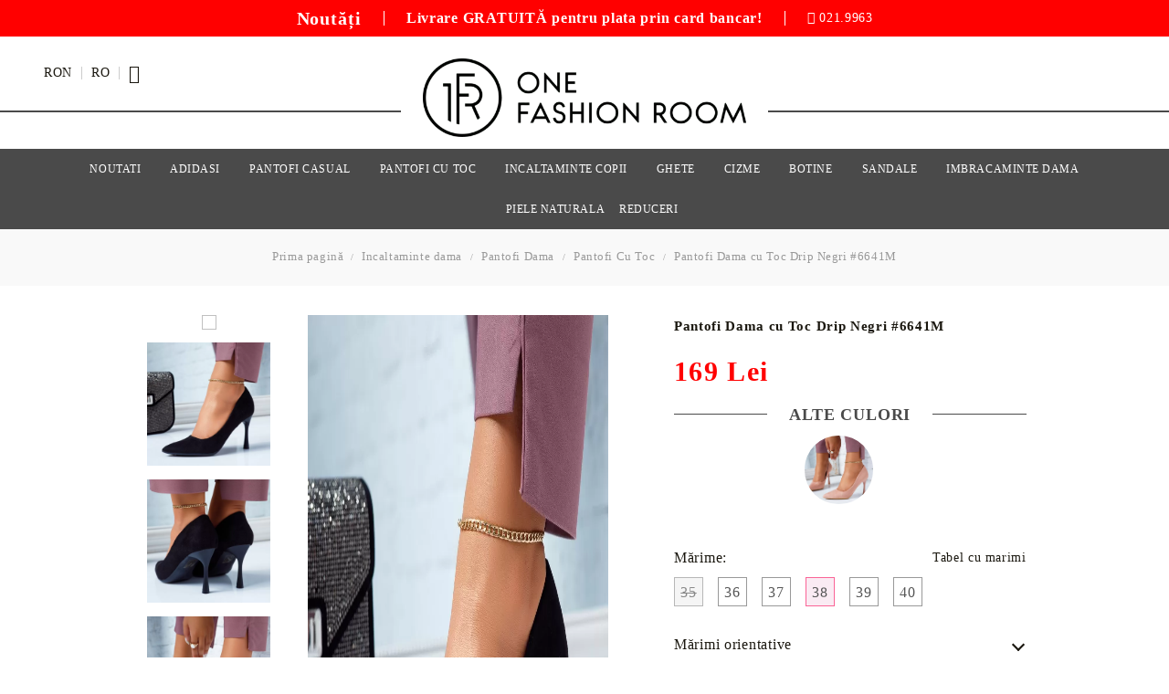

--- FILE ---
content_type: text/html; charset=utf-8
request_url: https://onefashionroom.ro/product/84508/pantofi-dama-cu-toc-drip-negri-6641m.html
body_size: 22290
content:
<!DOCTYPE html><html lang="ro"><head><meta name="google-site-verification" content="TS_eicjsYuD1x6-_FJHMYSSbsOaGUp3omjlVg3EuvbA" /><meta http-equiv="Content-Type" content="text/html; charset=utf-8" /><meta http-equiv="Content-Script-Type" content="text/javascript" /><meta http-equiv="Content-Style-Type" content="text/css" /><meta name="description" content="Pantofi Dama cu Toc Drip Negri #6641M
 Mărime: 38 |  
Pantofi Cu Toc
169 Lei" /><meta name="keywords" content="Pantofi, Dama, Drip, Negri, 6641M" /><meta name="twitter:card" content="summary" /><meta name="twitter:site" content="@server.seliton.com" /><meta name="twitter:title" content="Pantofi Dama cu Toc Drip Negri #6641M | Mărime: 38 | OneFashionRoom.Ro
Pantofi Cu Toc
Pantofi Dama cu Toc Drip Negri #6641M" /><meta name="twitter:description" content="Pantofi Dama cu Toc Drip Negri #6641M
 Mărime: 38 |  
Pantofi Cu Toc
169 Lei" /><meta name="twitter:image" content="http://onefashionroom.ro/userfiles/productimages/84504/Pantofi-Dama-cu-Toc-Drip-Negri-6641M.webp" /> <link rel="icon" type="image/x-icon" href="/favicon.ico" /><link rel="apple-touch-icon" sizes="57x57" href="/userfiles/editor/image/ico/apple-icon-57x57.png"><link rel="apple-touch-icon" sizes="60x60" href="/userfiles/editor/image/ico/apple-icon-60x60.png"><link rel="apple-touch-icon" sizes="72x72" href="/userfiles/editor/image/ico/apple-icon-72x72.png"><link rel="apple-touch-icon" sizes="76x76" href="/userfiles/editor/image/ico/apple-icon-76x76.png"><link rel="apple-touch-icon" sizes="114x114" href="/userfiles/editor/image/ico/apple-icon-114x114.png"><link rel="apple-touch-icon" sizes="120x120" href="/userfiles/editor/image/ico/apple-icon-120x120.png"><link rel="apple-touch-icon" sizes="144x144" href="/userfiles/editor/image/ico/apple-icon-144x144.png"><link rel="apple-touch-icon" sizes="152x152" href="/userfiles/editor/image/ico/apple-icon-152x152.png"><link rel="apple-touch-icon" sizes="180x180" href="/userfiles/editor/image/ico/apple-icon-180x180.png"><link rel="icon" type="image/png" sizes="192x192" href="/userfiles/editor/image/ico/android-icon-192x192.png"><link rel="icon" type="image/png" sizes="32x32" href="/userfiles/editor/image/ico/favicon-32x32.png"><link rel="icon" type="image/png" sizes="96x96" href="/userfiles/editor/image/ico/favicon-96x96.png"><link rel="icon" type="image/png" sizes="16x16" href="/userfiles/editor/image/ico/favicon-16x16.png"><link rel="manifest" href="/manifest.json"><meta name="msapplication-TileColor" content="#ffffff"><meta name="msapplication-TileImage" content="/userfiles/editor/image/ico/ms-icon-144x144.png"><meta name="theme-color" content="#ffffff"><title>Pantofi Dama cu Toc Drip Negri #6641M | Mărime: 38 | OneFashionRoom.Ro
Pantofi Cu Toc
Pantofi Dama cu Toc Drip Negri #6641M</title><link rel="canonical" href="https://onefashionroom.ro/product/84508/pantofi-dama-cu-toc-drip-negri-6641m.html" /> <link rel="alternate" hreflang="ro" href="https://://onefashionroom.ro/product/84508/pantofi-dama-cu-toc-drip-negri-6641m.html" /><link rel="alternate" hreflang="hu" href="https://://onefashionroom.hu/product/84508/alkalmi-sark-cip-fekete-drip-6641m.html" /><link rel="alternate" hreflang="bg" href="https://://onefashionroom.eu/product/84508/obuvki-na-tokcheta-drip-cheren-6641m.html" /> <link rel="stylesheet" type="text/css" href="/userfiles/css/css_128_4079.css" /><script type="text/javascript" src="/userfiles/css/js_128_2062.js"></script><meta name="viewport" content="width=device-width, initial-scale=1" /><![endif]--><link rel="alternate" type="application/rss+xml" title="Ştiri" href="/module.php?ModuleName=com.summercart.rss&amp;UILanguage=ro&amp;FeedType=News" /><script type="text/javascript">$(function(){ $('.innerbox').colorbox({minWidth: 500, minHeight: 300, maxWidth: '90%', maxHeight: '96%'}); var maxProducts = 7; var httpsDomain = 'https://onefashionroom.ro/'; var searchUrl = '/search.html'; var seeMoreText = 'vezi mai mult'; SC.Util.initQuickSearch(httpsDomain, maxProducts, searchUrl, seeMoreText); }); SC.storeRoot = 'https://onefashionroom.ro/'; SC.ML.PROVIDE_VALID_EMAIL = 'Trebuie sa introduci o adresă de mail corectă.'; SC.JSVersion = ''; </script><!-- Google Tag Manager -->
<script>
    function _tg_generateUUID(){return"xxxxxxxx-xxxx-4xxx-yxxx-xxxxxxxxxxxx".replace(/[xy]/g,function(t){var e=16*Math.random()|0;return("x"==t?e:3&e|8).toString(16)})}function _tg_getMainDomain(){var t=window.location.hostname.split(".");return 2<t.length?"."+t.slice(-2).join("."):window.location.hostname}function _tg_setCookie(t,e,i){var n=new Date,i=(n.setDate(n.getDate()+i),_tg_getMainDomain());document.cookie=`${t}=${e};expires=${n.toUTCString()};path=/;domain=`+i}function _tg_getCookie(e){var i=document.cookie.split(";");for(let t=0;t<i.length;t++){var n=i[t].trim();if(n.startsWith(e+"="))return n.substring(e.length+1)}return null}function _tg_isSafari(){var t=navigator.userAgent.toLowerCase();return t.includes("safari")&&!t.includes("chrome")}function _tg_setVisitorId(){var t="_tg_visitor_id";let e=localStorage.getItem(t);return e||(e=_tg_generateUUID(),localStorage.setItem(t,e)),_tg_isSafari()&&_tg_setCookie("_tg_visitor_id",e,365),e}_tg_setVisitorId();
</script>

<script>(function(w,d,s,l,i){w[l]=w[l]||[];w[l].push({'gtm.start':
new Date().getTime(),event:'gtm.js'});var f=d.getElementsByTagName(s)[0],
j=d.createElement(s),dl=l!='dataLayer'?'&l='+l:'';j.async=true;j.src=
'https://data.onefashionroom.ro/4wirvuwa0g/t90ywv4.js?id='+i+dl;f.parentNode.insertBefore(j,f);
})(window,document,'script','dataLayer','5Z3PKHH5');</script>
<!-- End Google Tag Manager -->
<!-- Google tag (gtag.js) -->
<script async src="https://www.googletagmanager.com/gtag/js?id=GT-T9LVL6J9"></script>
<script>
  window.dataLayer = window.dataLayer || [];
  function gtag(){dataLayer.push(arguments);}
  gtag('js', new Date());

  gtag('config', 'GT-T9LVL6J9');
</script>
 
		<script type="application/ld+json">
			{
				"@context": "https://schema.org",
				"@type": "BreadcrumbList",
				"itemListElement":
				[
					{
						"@type": "ListItem",
						"position": 1,
						"item":
						{
							"@id": "https://onefashionroom.ro/",
							"name": "Prima pagină"
						}
					},
					{
						"@type": "ListItem",
						"position": 2,
						"item":
						{
							"@id": "https://onefashionroom.ro/incaltaminte-dama",
							"name": "Incaltaminte dama"
						}
					},
					{
						"@type": "ListItem",
						"position": 3,
						"item":
						{
							"@id": "https://onefashionroom.ro/pantofi-dama",
							"name": "Pantofi Dama"
						}
					},
					{
						"@type": "ListItem",
						"position": 4,
						"item":
						{
							"@id": "https://onefashionroom.ro/pantofi-cu-toc",
							"name": "Pantofi Cu Toc"
						}
					},
					{
						"@type": "ListItem",
						"position": 5,
						"item":
						{
							"@id": "https://onefashionroom.ro/product/84508/pantofi-dama-cu-toc-drip-negri-6641m.html",
							"name": "Pantofi Dama cu Toc Drip Negri #6641M"
						}
					}
				]
			}
		</script>  <link rel="preload" href="/skins/assets/fonts/awesome-icons-4.7/fontawesome-webfont.woff2" as="font" type="font/woff2" crossorigin /><link rel="preload" href="/skins/assets/fonts/open-iconic-11/fonts/open-iconic.woff2" as="font" type="font/woff2" crossorigin /><link rel="preload" href="/skins/assets/fonts/merriweather/Merriweather-Regular.woff2" as="font" type="font/woff2" crossorigin /><link rel="preload" href="/skins/assets/fonts/montserrat/montserrat-v12-cyrillic_latin-regular.woff2" as="font" type="font/woff2" crossorigin /><style type="text/css">html[lang="bg"] .c-header__phone-email.is-email { display: block; margin: 0 0 0 4px; } </style><meta property="og:site_name" content="OneFashionRoom" /><meta property="og:locality" content="042121" /><meta property="og:street-address" content="Soseaua Vitan Barzesti nr 7A  - Vitantis  Bucuresti Sector 4 " /><meta property="og:postal-code" content="042123" /><meta property="og:country-name" content="Romania" /><meta property="og:email" content="info@onefashionroom.ro" /><meta property="og:phone_number" content="021.9963 " /><meta property="og:type" content="product" /><meta property="og:title" content="Pantofi Dama cu Toc Drip Negri #6641M" /><meta property="og:url" content="https://onefashionroom.ro/product/84508/pantofi-dama-cu-toc-drip-negri-6641m.html" /><meta property="og:image" content="https://onefashionroom.ro/userfiles/productimages/84504/Pantofi-Dama-cu-Toc-Drip-Negri-6641M.webp" /> <!-- Global site tag (gtag.js) - Google Analytics -->
<script>
	window.dataLayer = window.dataLayer || [];
	function gtag(){dataLayer.push(arguments);}
</script>
<!-- /Global site tag (gtag.js) - Google Analytics -->
<script class="js-tracking-scripts" type="text/javascript">
</script>
<script type="module" >
	import { GoogleEcommerceGtag } from "/skins/zz_onefashionroom_v2-local/plugins/google_ecomerce_tracking_gtag/google_ecomerce_tracking_gtag.js?rev=ce1fbfdecfbb54ed072c6827ff8004a6a582d231";
	
	var googleEcommerce = new GoogleEcommerceGtag(
		{
			'tracking:add-to-cart' : 'onAddToCart',
			'tracking:remove-from-cart' : 'onRemoveFromCart',
			'tracking:add-to-wishlist' : 'onAddToWishList',
						'tracking:register' : 'onRegister',
									'tracking:search' : 'onSearch',
						'tracking:view-product' : 'onViewItem',
			'tracking:view-category' : 'onViewItemList',
			'tracking:view-promotion' : 'onViewPromotion'
		},
		{"sendCategoryIsEnabled":false,"sendBrandIsEnabled":false,"sendBrandParams":[],"sendProductIsEnabled":true,"sendProductParams":{"id":84504,"parentId":84504,"name":"Pantofi Dama cu Toc Drip Negri #6641M","url":"https:\/\/onefashionroom.ro\/product\/84508\/pantofi-dama-cu-toc-drip-negri-6641m.html","img":"https:\/\/onefashionroom.ro\/userfiles\/productimages\/84504\/Pantofi-Dama-cu-Toc-Drip-Negri-6641M.webp","currency":"RON","price":"169","promo":"0","brand":{"id":159,"name":"OneFashionRoom-ESI"},"category":[{"id":281,"name":"Pantofi Cu Toc","parent":310,"breadcrumb":[{"id":269,"name":"Incaltaminte dama","parent":false},{"id":310,"name":"Pantofi Dama","parent":269},{"id":281,"name":"Pantofi Cu Toc","parent":310}]},{"id":310,"name":"Pantofi Dama","parent":269,"breadcrumb":[{"id":269,"name":"Incaltaminte dama","parent":false},{"id":310,"name":"Pantofi Dama","parent":269}]},{"id":312,"name":"Pantofi stiletto","parent":281,"breadcrumb":[{"id":269,"name":"Incaltaminte dama","parent":false},{"id":310,"name":"Pantofi Dama","parent":269},{"id":281,"name":"Pantofi Cu Toc","parent":310},{"id":312,"name":"Pantofi stiletto","parent":281}]},{"id":316,"name":"Pantofi eleganti","parent":281,"breadcrumb":[{"id":269,"name":"Incaltaminte dama","parent":false},{"id":310,"name":"Pantofi Dama","parent":269},{"id":281,"name":"Pantofi Cu Toc","parent":310},{"id":316,"name":"Pantofi eleganti","parent":281}]},{"id":481,"name":"Pantofi Dama Negri","parent":480,"breadcrumb":[{"id":480,"name":"Pantofi Dama Filtru Culoare","parent":false},{"id":481,"name":"Pantofi Dama Negri","parent":480}]},{"id":539,"name":"Pantofi Stiletto Negri","parent":480,"breadcrumb":[{"id":480,"name":"Pantofi Dama Filtru Culoare","parent":false},{"id":539,"name":"Pantofi Stiletto Negri","parent":480}]},{"id":547,"name":"Pantofi Dama Eleganti Negri","parent":480,"breadcrumb":[{"id":480,"name":"Pantofi Dama Filtru Culoare","parent":false},{"id":547,"name":"Pantofi Dama Eleganti Negri","parent":480}]}],"inventory":{"variations":true,"stock":{"6641M-1":false,"6641M-2":true,"6641M-3":true,"6641M-4":true,"6641M-5":true,"6641M-6":true}}},"sendProductsIsEnabled":false,"sendProductsListingParams":[{"isEnabled":false,"params":{"id":84504,"name":"Pantofi Dama cu Toc Drip Negri #6641M","url":"https:\/\/onefashionroom.ro\/product\/84504\/pantofi-dama-cu-toc-drip-negri-6641m.html","img":"https:\/\/onefashionroom.ro\/userfiles\/productimages\/84504\/Pantofi-Dama-cu-Toc-Drip-Negri-6641M.webp","currency":"RON","price":"169","promo":"0","brand":{"id":159,"name":"OneFashionRoom-ESI"},"category":[{"id":281,"name":"Pantofi Cu Toc","parent":310,"breadcrumb":[{"id":269,"name":"Incaltaminte dama","parent":false},{"id":310,"name":"Pantofi Dama","parent":269},{"id":281,"name":"Pantofi Cu Toc","parent":310}]},{"id":310,"name":"Pantofi Dama","parent":269,"breadcrumb":[{"id":269,"name":"Incaltaminte dama","parent":false},{"id":310,"name":"Pantofi Dama","parent":269}]},{"id":312,"name":"Pantofi stiletto","parent":281,"breadcrumb":[{"id":269,"name":"Incaltaminte dama","parent":false},{"id":310,"name":"Pantofi Dama","parent":269},{"id":281,"name":"Pantofi Cu Toc","parent":310},{"id":312,"name":"Pantofi stiletto","parent":281}]},{"id":316,"name":"Pantofi eleganti","parent":281,"breadcrumb":[{"id":269,"name":"Incaltaminte dama","parent":false},{"id":310,"name":"Pantofi Dama","parent":269},{"id":281,"name":"Pantofi Cu Toc","parent":310},{"id":316,"name":"Pantofi eleganti","parent":281}]},{"id":481,"name":"Pantofi Dama Negri","parent":480,"breadcrumb":[{"id":480,"name":"Pantofi Dama Filtru Culoare","parent":false},{"id":481,"name":"Pantofi Dama Negri","parent":480}]},{"id":539,"name":"Pantofi Stiletto Negri","parent":480,"breadcrumb":[{"id":480,"name":"Pantofi Dama Filtru Culoare","parent":false},{"id":539,"name":"Pantofi Stiletto Negri","parent":480}]},{"id":547,"name":"Pantofi Dama Eleganti Negri","parent":480,"breadcrumb":[{"id":480,"name":"Pantofi Dama Filtru Culoare","parent":false},{"id":547,"name":"Pantofi Dama Eleganti Negri","parent":480}]}],"inventory":{"variations":true,"stock":{"6641M-1":"0.00000","6641M-2":"1.00000","6641M-3":"1.00000","6641M-4":"6.00000","6641M-5":"3.00000","6641M-6":"4.00000"}}}}],"pageCode":"com.summercart.dynamic_page.product","visitHelpPageIsEnabled":false,"cartProductIds":[],"cartProducts":[],"cartCustomerCurrency":"","cartSubTotal":"","orderInfo":null,"customerEmail":"","sessionId":"","currency":"RON"},
		false,
		'G-713S6NECFV'
	);
	
	googleEcommerce.register();
</script>
</head><body class="lang-ro dynamic-page dynamic-page-product layout-262 layout-type-wide products-per-row-4 " ><div class="c-body-container js-body-container"><div class="c-body-container__sub"><header class="c-header container js-header-container"><mi:section1 name="hasRestoredCart" src="popup/restored_cart.tmpl"></mi:section1><div class="c-header__topline"><div class="c-header__topline-inner"><div class="c-header__intro-text"> <a href="https://onefashionroom.ro/Noutăți"><strong>Noutăți</strong></a></div><div class="c-header__promo-text"> <a href="https://onefashionroom.ro/incaltaminte-dama"><strong>Livrare GRATUITĂ pentru plata prin card bancar!</strong></a></div><div class="c-header__phone-wrapper c-header__contacet-row"><a class="c-header__phone-email is-email" href="mailto:office@onefashionroom.eu">office@onefashionroom.eu</a><a class="c-header__phone-number" href="tel:021.9963 ">021.9963 </a></div></div></div><div class="c-header__standard"><div class="c-header__main-information c-header__logo--is-image"><div class="c-header__int-and-profile"><div class="c-header__lang-currency-social"><div class="c-header__currency"><div class="c_header__currency-selected"><span class="c_header__currency-selected-code">RON</span></div><input type="hidden" name="CurrencyID" class="CurrencyID" id="js-selected-currencyid" value="26" /><div class="c-header__language-list-dd"><ul id="currency-list" class="c-header__currency-list"><li class="c-header__currency-selector js-currency-selector " id="currencyId_6">BGN</li><li class="c-header__currency-selector js-currency-selector " id="currencyId_2">EUR</li><li class="c-header__currency-selector js-currency-selector " id="currencyId_14">HUF</li><li class="c-header__currency-selector js-currency-selector selected" id="currencyId_26">RON</li></ul></div></div><div class="c-header__language"><div class="c_header__language-selected "><span class="c-header__language-code">RO</span></div><div class="c-header__language-list-dd"><ul class="c-header__language-list"><li class="c-header__language-dropdown" ><a class="c-header__language-dropdown-link" href="http://onefashionroom.ro/product/84508/pantofi-dama-cu-toc-drip-negri-6641m.html"><img class="c-header__language-dropdown-image" loading="lazy" src="/userfiles/languages/image_412a6f78ee9410a4837ea6d072c8c363.jpg" width="18" height="12" alt="" /><span class="c-header__language-code">RO</span></a></li><li class="c-header__language-dropdown" ><a class="c-header__language-dropdown-link" href="http://onefashionroom.eu/product/84508/obuvki-na-tokcheta-drip-cheren-6641m.html"><img class="c-header__language-dropdown-image" loading="lazy" src="/userfiles/languages/image_6fe176f83e87b85a205a5b085287e6ff.jpg" width="18" height="12" alt="" /><span class="c-header__language-code">BG</span></a></li><li class="c-header__language-dropdown" ><a class="c-header__language-dropdown-link" href="http://onefashionroom.hu/product/84508/alkalmi-sark-cip-fekete-drip-6641m.html"><img class="c-header__language-dropdown-image" loading="lazy" src="/userfiles/languages/language_10.jpg" width="24" height="12" alt="" /><span class="c-header__language-code">HU</span></a></li></ul></div></div></div><div class="c-header__profile js-header-login-section"><div class="c-header__profile-toggle-icon">Contul meu</div><div class="c-header__profile-dd"><div class="c-header__profile-dd-inner"><a href="https://onefashionroom.ro/login.html" class="c-header__profile_link c-header__profile-login">Contul meu</a><a href="https://onefashionroom.ro/register.html" class="c-header__profile_link c-header__profile-register">Creează cont</a></div></div></div></div><div class="c-header__logo-and-search"><div class="c-header__logo c-header__logo--is-image"><a class="c-header__logo-link is-image" href="/"><img class="c-header__logo-image" src="/userfiles/logo/jpeg/store_logo_dddc543f.jpg" alt="OneFashionRoom" width="600" height="146" /></a><!-- <span class="c-header__slogan-text" style="font-size: 11pt;">Livrare GRATUITA pentru comenzi de peste 300 lei</span> --></div></div><div class="c-header__info"><div class="c-header__search-form-icon-wrapper"><div class="c-header__search-form-icon js-standart-header-search-toogle"></div><div class="c-header__search js-header-search"><div class="c-header__search-advanced"><a href="/search.html?action=dmAdvancedSearch">Căutare avansată</a></div><form action="/search.html" class="c-header_search_form js-header-search-form"><input type="text" class="c-header__search_input js-header-search-input" id="sbox" name="phrase" value="" placeholder="Căutare produs" /><span class="c-header__search-button"><input type="submit" value="Căutare" class="c-header__search-button-submit" /></span></form></div></div><div class="c-header__cart js-header-cart"><div class="c-header__cart-wrapper js-header-mini-cart-wrapper"><div class="c-header__cart--empty-icon"></div></div></div></div></div></div><div class="c-header__mobile"><div class="c-header__topline-inner"><div class="c-header__intro-text"> <a href="https://onefashionroom.ro/Noutăți"><strong>Noutăți</strong></a></div><div class="c-header__promo-text"> <a href="https://onefashionroom.ro/incaltaminte-dama"><strong>Livrare GRATUITĂ pentru plata prin card bancar!</strong></a></div><div class="c-header__phone-wrapper c-header__contacet-row"><a class="c-header__phone-number" href="tel:021.9963 ">021.9963 </a></div></div><div class="c-header__mobile-main-section"><div class="c-header__mobile-menu-wrapper"><div class="c-header__mobile-menu-item mobile-menu-item-nav js-mobile-menu-toggle-nav"></div><div class="c-header__mobile-menu-content js-mobile-menu-conteiner"><div class="c-header__mobile-menu-logo"><a href="/"><img class="c-header__logo-image" src="/userfiles/logo/jpeg/store_logo_dddc543f.jpg" alt="OneFashionRoom" width="600" height="146" /></a><span class="c-header__mobile-close-menu js-close-menu-dd"></span></div><div class="c-header__phone-wrapper-mobile"><a class="c-header__phone-number" href="tel:021.9963 ">021.9963 </a></div><div class="c-header__mobile-menu js-mobile-main-menu-content"></div><div class="c-header__mobile-menu js-mobile-top-menu-content"></div><div class="c-header__mobile-profile-wrapper"><a href="https://onefashionroom.ro/login.html" class="c-header__profile_link c-header__profile-login">Contul meu</a><a href="https://onefashionroom.ro/register.html" class="c-header__profile_link c-header__profile-register">Creează cont</a></div><div class="c-header__mobile-international js-mobile-international"><h4 class="c-header__mobile-lang-title">Limbă</h4><div class="c-header__mobile-lang js-mobile-lang-holder"></div><h4 class="c-header__mobile-currency-title">Valuta</h4><div class="c-header__mobile-currency js-mobile-currency-holder"></div></div></div></div><div class="c-header__search-mobile-wrapper"><div class="c-header__search-mobile-toggle-icon js-mobile-search-toogle"></div></div><div class="c-header__standard-logo-section"><h2 class="c-header__logo c-header__logo--is-image"><a href="/"><img class="c-header__logo-image" src="/userfiles/logo/jpeg/store_logo_dddc543f.jpg" alt="OneFashionRoom" width="600" height="146" /></a></h2></div><div class="c-header__mobile-menu-item"><a id="mobile-cart" class="mobile-menu-item-cart js-mobile-menu-item-cart" href="https://onefashionroom.ro/cart.html"></a></div></div><div class="c-header__search c-header__search--mobile js-mobile-search"></div><!-- <ul class="c-header__mobile-menu"><li class="c-header__mobile-menu-item mobile-menu-item-account"><div class="mobile-menu-item-login"></div></li><li class="c-header__mobile-menu-item mobile-menu-item-search"></li> <li class="c-header__mobile-menu-item mobile-menu-item-international"><div class="mobile-menu-item-language-and-currency"><div class="mobile-menu-item-language-and-currency-inner"></div></div></li></ul> --></div></header><main>
<div class="o-column c-layout-top o-layout--horizontal c-layout-top__sticky sticky js-layout-top">
	<div class="c-layout-wrapper c-layout-top__sticky-wrapper">
		<div class="o-box c-box-main-menu js-main-menu-box">

	<div class="o-box-content c-box-main-menu__content">
		<ul class="c-box-main-menu__list">
							<li class=" c-box-main-menu__item js-box-main-menu__item1">
					<a href="/Nout%C4%83%C8%9Bi" title="Noutati" class="c-box-main-menu__item-link">
						<img class="c-box-main-menu__item-image" src="/userfiles/menuitems/menuitem_43.jpg" alt="" width="50" height="50" loading="lazy" />						Noutati
						<span class="c-box-main-menu__mobile-control js-mobile-control"><span>+</span></span>
					</a>
									</li>
											<li class="menu-item-dropdown-menu c-box-main-menu__item js-box-main-menu__item1">
					<a href="/adidasi-dama" title="Adidasi" class="c-box-main-menu__item-link">
						<img class="c-box-main-menu__item-image" src="/userfiles/menuitems/menuitem_34.jpg" alt="" width="61" height="82" loading="lazy" />						Adidasi
						<span class="c-box-main-menu__mobile-control js-mobile-control"><span>+</span></span>
					</a>
											<ul class="o-box-content c-box-dd-categories__subcategory-list js-box-dd-categories__subcategory-list">
			<li class="c-box-dd-categories__item js-box-dd-categories-item c-box-dd-categories__categoryid-317  is-first  ">
			<span class="c-box-dd-categories__category-icon">
									<img src="/userfiles/categoryimages/317/category_317_299a092f.jpg" width="106" height="160" alt="Adidasi casual dama" loading="lazy">
								<a href="/adidasi-dama-casual" class="c-box-dd-categories__subcategory-item-link noProducts ">
					<span>Adidasi casual dama</span><span class="c-box-main-menu__mobile-control js-mobile-control"><span>+</span></span>
				</a>
			</span>
			
		</li>
			<li class="c-box-dd-categories__item js-box-dd-categories-item c-box-dd-categories__categoryid-318    ">
			<span class="c-box-dd-categories__category-icon">
									<img src="/userfiles/categoryimages/318/category_318_299b2e44.jpg" width="106" height="160" alt="Adidasi sport dama" loading="lazy">
								<a href="/adidasi-sport-dama" class="c-box-dd-categories__subcategory-item-link noProducts ">
					<span>Adidasi sport dama</span><span class="c-box-main-menu__mobile-control js-mobile-control"><span>+</span></span>
				</a>
			</span>
			
		</li>
			<li class="c-box-dd-categories__item js-box-dd-categories-item c-box-dd-categories__categoryid-319    ">
			<span class="c-box-dd-categories__category-icon">
									<img src="/userfiles/categoryimages/319/category_319_299b9fa5.jpg" width="106" height="160" alt="Tenisi dama" loading="lazy">
								<a href="/tenisi-dama" class="c-box-dd-categories__subcategory-item-link noProducts ">
					<span>Tenisi dama</span><span class="c-box-main-menu__mobile-control js-mobile-control"><span>+</span></span>
				</a>
			</span>
			
		</li>
			<li class="c-box-dd-categories__item js-box-dd-categories-item c-box-dd-categories__categoryid-336    ">
			<span class="c-box-dd-categories__category-icon">
									<img src="/userfiles/categoryimages/336/category_336_299cadd9.jpg" width="106" height="160" alt="Sneakersi dama" loading="lazy">
								<a href="/sneakersi-dama" class="c-box-dd-categories__subcategory-item-link noProducts ">
					<span>Sneakersi dama</span><span class="c-box-main-menu__mobile-control js-mobile-control"><span>+</span></span>
				</a>
			</span>
			
		</li>
			<li class="c-box-dd-categories__item js-box-dd-categories-item c-box-dd-categories__categoryid-337   is-last ">
			<span class="c-box-dd-categories__category-icon">
									<img src="/userfiles/categoryimages/337/category_337_299c7a73.jpg" width="106" height="160" alt="Adidasi cu platforma" loading="lazy">
								<a href="/adidasi-cu-platforma" class="c-box-dd-categories__subcategory-item-link noProducts ">
					<span>Adidasi cu platforma</span><span class="c-box-main-menu__mobile-control js-mobile-control"><span>+</span></span>
				</a>
			</span>
			
		</li>
	</ul>

									</li>
				<li class="c-box-main-menu__separator">|</li>							<li class="menu-item-dropdown-menu c-box-main-menu__item js-box-main-menu__item1">
					<a href="/pantofi-casual-dama" title="Pantofi Casual " class="c-box-main-menu__item-link">
						<img class="c-box-main-menu__item-image" src="/userfiles/menuitems/menuitem_103.jpg" alt="" width="61" height="82" loading="lazy" />						Pantofi Casual 
						<span class="c-box-main-menu__mobile-control js-mobile-control"><span>+</span></span>
					</a>
											<ul class="o-box-content c-box-dd-categories__subcategory-list js-box-dd-categories__subcategory-list">
			<li class="c-box-dd-categories__item js-box-dd-categories-item c-box-dd-categories__categoryid-653  is-first  ">
			<span class="c-box-dd-categories__category-icon">
									<img src="/userfiles/categoryimages/653/category_653_29abbda6.jpg" width="106" height="160" alt="Balerini dama" loading="lazy">
								<a href="/balerini-dama" class="c-box-dd-categories__subcategory-item-link noProducts ">
					<span>Balerini dama</span><span class="c-box-main-menu__mobile-control js-mobile-control"><span>+</span></span>
				</a>
			</span>
			
		</li>
			<li class="c-box-dd-categories__item js-box-dd-categories-item c-box-dd-categories__categoryid-660   is-last ">
			<span class="c-box-dd-categories__category-icon">
									<img src="/userfiles/categoryimages/660/category_660_29abea11.jpg" width="106" height="160" alt="Pantofi Casual Dama" loading="lazy">
								<a href="/pantoficasual-dama" class="c-box-dd-categories__subcategory-item-link noProducts ">
					<span>Pantofi Casual Dama</span><span class="c-box-main-menu__mobile-control js-mobile-control"><span>+</span></span>
				</a>
			</span>
			
		</li>
	</ul>

									</li>
				<li class="c-box-main-menu__separator">|</li>							<li class="menu-item-dropdown-menu c-box-main-menu__item js-box-main-menu__item1">
					<a href="/pantofi-cu-toc" title="Pantofi cu Toc" class="c-box-main-menu__item-link">
						<img class="c-box-main-menu__item-image" src="/userfiles/menuitems/menuitem_29.jpg" alt="" width="61" height="82" loading="lazy" />						Pantofi cu Toc
						<span class="c-box-main-menu__mobile-control js-mobile-control"><span>+</span></span>
					</a>
											<ul class="o-box-content c-box-dd-categories__subcategory-list js-box-dd-categories__subcategory-list">
			<li class="c-box-dd-categories__item js-box-dd-categories-item c-box-dd-categories__categoryid-312  is-first  ">
			<span class="c-box-dd-categories__category-icon">
									<img src="/userfiles/categoryimages/312/category_312_29aea924.jpg" width="120" height="160" alt="Pantofi stiletto" loading="lazy">
								<a href="/pantofi-stiletto" class="c-box-dd-categories__subcategory-item-link noProducts ">
					<span>Pantofi stiletto</span><span class="c-box-main-menu__mobile-control js-mobile-control"><span>+</span></span>
				</a>
			</span>
			
		</li>
			<li class="c-box-dd-categories__item js-box-dd-categories-item c-box-dd-categories__categoryid-316    ">
			<span class="c-box-dd-categories__category-icon">
									<img src="/userfiles/categoryimages/316/category_316_29aeffed.jpg" width="120" height="160" alt="Pantofi eleganti" loading="lazy">
								<a href="/pantofi-eleganti" class="c-box-dd-categories__subcategory-item-link noProducts ">
					<span>Pantofi eleganti</span><span class="c-box-main-menu__mobile-control js-mobile-control"><span>+</span></span>
				</a>
			</span>
			
		</li>
			<li class="c-box-dd-categories__item js-box-dd-categories-item c-box-dd-categories__categoryid-673    ">
			<span class="c-box-dd-categories__category-icon">
									<img src="/userfiles/categoryimages/673/category_673_29af24fc.jpg" width="106" height="160" alt="Pantofi cu toc gros" loading="lazy">
								<a href="/category/673/pantofi-cu-toc-gros.html" class="c-box-dd-categories__subcategory-item-link noProducts ">
					<span>Pantofi cu toc gros</span><span class="c-box-main-menu__mobile-control js-mobile-control"><span>+</span></span>
				</a>
			</span>
			
		</li>
			<li class="c-box-dd-categories__item js-box-dd-categories-item c-box-dd-categories__categoryid-674   is-last ">
			<span class="c-box-dd-categories__category-icon">
									<img src="/userfiles/categoryimages/674/category_674_29b14556.jpg" width="106" height="160" alt="Pantofi cu toc mic" loading="lazy">
								<a href="/category/674/pantofi-cu-toc-mic.html" class="c-box-dd-categories__subcategory-item-link noProducts ">
					<span>Pantofi cu toc mic</span><span class="c-box-main-menu__mobile-control js-mobile-control"><span>+</span></span>
				</a>
			</span>
			
		</li>
	</ul>

									</li>
				<li class="c-box-main-menu__separator">|</li>							<li class="menu-item-dropdown-menu c-box-main-menu__item js-box-main-menu__item1">
					<a href="/Incaltaminte-copii" title="Incaltaminte Copii" class="c-box-main-menu__item-link">
						<img class="c-box-main-menu__item-image" src="/userfiles/menuitems/menuitem_73.jpg" alt="" width="61" height="82" loading="lazy" />						Incaltaminte Copii
						<span class="c-box-main-menu__mobile-control js-mobile-control"><span>+</span></span>
					</a>
											<ul class="o-box-content c-box-dd-categories__subcategory-list js-box-dd-categories__subcategory-list">
			<li class="c-box-dd-categories__item js-box-dd-categories-item c-box-dd-categories__categoryid-656  is-first  ">
			<span class="c-box-dd-categories__category-icon">
									<img src="/userfiles/categoryimages/656/category_656_299832bb.jpg" width="106" height="160" alt="Adidasi Copii" loading="lazy">
								<a href="/adidasi-copii" class="c-box-dd-categories__subcategory-item-link noProducts ">
					<span>Adidasi Copii</span><span class="c-box-main-menu__mobile-control js-mobile-control"><span>+</span></span>
				</a>
			</span>
			
		</li>
			<li class="c-box-dd-categories__item js-box-dd-categories-item c-box-dd-categories__categoryid-658    ">
			<span class="c-box-dd-categories__category-icon">
									<img src="/userfiles/categoryimages/658/category_658_29974323.jpg" width="106" height="160" alt="Ghete copii" loading="lazy">
								<a href="/category/658/ghete-copii.html" class="c-box-dd-categories__subcategory-item-link noProducts ">
					<span>Ghete copii</span><span class="c-box-main-menu__mobile-control js-mobile-control"><span>+</span></span>
				</a>
			</span>
			
		</li>
			<li class="c-box-dd-categories__item js-box-dd-categories-item c-box-dd-categories__categoryid-662    ">
			<span class="c-box-dd-categories__category-icon">
									<img src="/userfiles/categoryimages/662/category_662_2999a40b.jpg" width="106" height="160" alt="Pantofi copii" loading="lazy">
								<a href="/category/662/pantofi-copii.html" class="c-box-dd-categories__subcategory-item-link noProducts ">
					<span>Pantofi copii</span><span class="c-box-main-menu__mobile-control js-mobile-control"><span>+</span></span>
				</a>
			</span>
			
		</li>
			<li class="c-box-dd-categories__item js-box-dd-categories-item c-box-dd-categories__categoryid-663    ">
			<span class="c-box-dd-categories__category-icon">
									<img src="/userfiles/categoryimages/663/category_663_299702ea.jpg" width="106" height="160" alt="Cizme copii" loading="lazy">
								<a href="/category/663/cizme-copii.html" class="c-box-dd-categories__subcategory-item-link noProducts ">
					<span>Cizme copii</span><span class="c-box-main-menu__mobile-control js-mobile-control"><span>+</span></span>
				</a>
			</span>
			
		</li>
			<li class="c-box-dd-categories__item js-box-dd-categories-item c-box-dd-categories__categoryid-675   is-last ">
			<span class="c-box-dd-categories__category-icon">
									<img src="/userfiles/categoryimages/675/category_675_3c14d7d7.webp" width="106" height="160" alt="Sandale Copii" loading="lazy">
								<a href="/category/675/sandale-copii.html" class="c-box-dd-categories__subcategory-item-link noProducts ">
					<span>Sandale Copii</span><span class="c-box-main-menu__mobile-control js-mobile-control"><span>+</span></span>
				</a>
			</span>
			
		</li>
	</ul>

									</li>
				<li class="c-box-main-menu__separator">|</li>							<li class="menu-item-dropdown-menu c-box-main-menu__item js-box-main-menu__item1">
					<a href="/ghete-dama" title="Ghete " class="c-box-main-menu__item-link">
						<img class="c-box-main-menu__item-image" src="/userfiles/menuitems/menuitem_38.jpg" alt="" width="61" height="82" loading="lazy" />						Ghete 
						<span class="c-box-main-menu__mobile-control js-mobile-control"><span>+</span></span>
					</a>
											<ul class="o-box-content c-box-dd-categories__subcategory-list js-box-dd-categories__subcategory-list">
			<li class="c-box-dd-categories__item js-box-dd-categories-item c-box-dd-categories__categoryid-321  is-first  ">
			<span class="c-box-dd-categories__category-icon">
									<img src="/userfiles/categoryimages/321/category_321_29908d80.jpg" width="106" height="160" alt="Ghete de toamna" loading="lazy">
								<a href="/ghete-dama-toamna" class="c-box-dd-categories__subcategory-item-link noProducts ">
					<span>Ghete de toamna</span><span class="c-box-main-menu__mobile-control js-mobile-control"><span>+</span></span>
				</a>
			</span>
			
		</li>
			<li class="c-box-dd-categories__item js-box-dd-categories-item c-box-dd-categories__categoryid-322    ">
			<span class="c-box-dd-categories__category-icon">
									<img src="/userfiles/categoryimages/322/category_322_298f3ab4.jpg" width="106" height="160" alt="Ghete de iarna" loading="lazy">
								<a href="/ghete-dama-iarna" class="c-box-dd-categories__subcategory-item-link noProducts ">
					<span>Ghete de iarna</span><span class="c-box-main-menu__mobile-control js-mobile-control"><span>+</span></span>
				</a>
			</span>
			
		</li>
			<li class="c-box-dd-categories__item js-box-dd-categories-item c-box-dd-categories__categoryid-323    ">
			<span class="c-box-dd-categories__category-icon">
									<img src="/userfiles/categoryimages/323/category_323_29908190.jpg" width="106" height="160" alt="Ghete imblanite" loading="lazy">
								<a href="/ghete-dama-imblanite" class="c-box-dd-categories__subcategory-item-link noProducts ">
					<span>Ghete imblanite</span><span class="c-box-main-menu__mobile-control js-mobile-control"><span>+</span></span>
				</a>
			</span>
			
		</li>
			<li class="c-box-dd-categories__item js-box-dd-categories-item c-box-dd-categories__categoryid-671   is-last ">
			<span class="c-box-dd-categories__category-icon">
									<img src="/userfiles/categoryimages/671/category_671_298f6e49.jpg" width="106" height="160" alt="Ghete dama sport" loading="lazy">
								<a href="/category/671/ghete-dama-sport.html" class="c-box-dd-categories__subcategory-item-link noProducts ">
					<span>Ghete dama sport</span><span class="c-box-main-menu__mobile-control js-mobile-control"><span>+</span></span>
				</a>
			</span>
			
		</li>
	</ul>

									</li>
				<li class="c-box-main-menu__separator">|</li>							<li class="menu-item-dropdown-menu c-box-main-menu__item js-box-main-menu__item1">
					<a href="/cizme-dama" title="Cizme" class="c-box-main-menu__item-link">
						<img class="c-box-main-menu__item-image" src="/userfiles/menuitems/menuitem_36.jpg" alt="" width="61" height="82" loading="lazy" />						Cizme
						<span class="c-box-main-menu__mobile-control js-mobile-control"><span>+</span></span>
					</a>
											<ul class="o-box-content c-box-dd-categories__subcategory-list js-box-dd-categories__subcategory-list">
			<li class="c-box-dd-categories__item js-box-dd-categories-item c-box-dd-categories__categoryid-325  is-first  ">
			<span class="c-box-dd-categories__category-icon">
									<img src="/userfiles/categoryimages/325/category_325_2992250a.jpg" width="106" height="160" alt="Cizme lungi" loading="lazy">
								<a href="/cizme-lungi" class="c-box-dd-categories__subcategory-item-link noProducts ">
					<span>Cizme lungi</span><span class="c-box-main-menu__mobile-control js-mobile-control"><span>+</span></span>
				</a>
			</span>
			
		</li>
			<li class="c-box-dd-categories__item js-box-dd-categories-item c-box-dd-categories__categoryid-327    ">
			<span class="c-box-dd-categories__category-icon">
									<img src="/userfiles/categoryimages/327/category_327_29934635.jpg" width="106" height="160" alt="Cizme scurte" loading="lazy">
								<a href="/cizme-dama-scurte" class="c-box-dd-categories__subcategory-item-link noProducts ">
					<span>Cizme scurte</span><span class="c-box-main-menu__mobile-control js-mobile-control"><span>+</span></span>
				</a>
			</span>
			
		</li>
			<li class="c-box-dd-categories__item js-box-dd-categories-item c-box-dd-categories__categoryid-328    ">
			<span class="c-box-dd-categories__category-icon">
									<img src="/userfiles/categoryimages/328/category_328_299336ce.jpg" width="106" height="160" alt="Cizme cu platforma" loading="lazy">
								<a href="/cizme-dama-platforma" class="c-box-dd-categories__subcategory-item-link noProducts ">
					<span>Cizme cu platforma</span><span class="c-box-main-menu__mobile-control js-mobile-control"><span>+</span></span>
				</a>
			</span>
			
		</li>
			<li class="c-box-dd-categories__item js-box-dd-categories-item c-box-dd-categories__categoryid-668    ">
			<span class="c-box-dd-categories__category-icon">
									<img src="/userfiles/categoryimages/668/category_668_2993e10a.jpg" width="106" height="160" alt="Cizme cu toc" loading="lazy">
								<a href="/category/668/cizme-cu-toc.html" class="c-box-dd-categories__subcategory-item-link noProducts ">
					<span>Cizme cu toc</span><span class="c-box-main-menu__mobile-control js-mobile-control"><span>+</span></span>
				</a>
			</span>
			
		</li>
			<li class="c-box-dd-categories__item js-box-dd-categories-item c-box-dd-categories__categoryid-669    ">
			<span class="c-box-dd-categories__category-icon">
									<img src="/userfiles/categoryimages/669/category_669_299488a9.jpg" width="106" height="160" alt="Cizme fara toc" loading="lazy">
								<a href="/category/669/cizme-fara-toc.html" class="c-box-dd-categories__subcategory-item-link noProducts ">
					<span>Cizme fara toc</span><span class="c-box-main-menu__mobile-control js-mobile-control"><span>+</span></span>
				</a>
			</span>
			
		</li>
			<li class="c-box-dd-categories__item js-box-dd-categories-item c-box-dd-categories__categoryid-670   is-last ">
			<span class="c-box-dd-categories__category-icon">
									<img src="/userfiles/categoryimages/670/category_670_29941edb.jpg" width="106" height="160" alt="Cizme imblanite" loading="lazy">
								<a href="/category/670/cizme-imblanite.html" class="c-box-dd-categories__subcategory-item-link noProducts ">
					<span>Cizme imblanite</span><span class="c-box-main-menu__mobile-control js-mobile-control"><span>+</span></span>
				</a>
			</span>
			
		</li>
	</ul>

									</li>
				<li class="c-box-main-menu__separator">|</li>							<li class="menu-item-dropdown-menu c-box-main-menu__item js-box-main-menu__item1">
					<a href="/botine-dama" title="Botine" class="c-box-main-menu__item-link">
						<img class="c-box-main-menu__item-image" src="/userfiles/menuitems/menuitem_37.jpg" alt="" width="61" height="82" loading="lazy" />						Botine
						<span class="c-box-main-menu__mobile-control js-mobile-control"><span>+</span></span>
					</a>
											<ul class="o-box-content c-box-dd-categories__subcategory-list js-box-dd-categories__subcategory-list">
			<li class="c-box-dd-categories__item js-box-dd-categories-item c-box-dd-categories__categoryid-666  is-first  ">
			<span class="c-box-dd-categories__category-icon">
									<img src="/userfiles/categoryimages/666/category_666_2995c7ae.jpg" width="106" height="160" alt="Botine elegante" loading="lazy">
								<a href="/category/666/botine-elegante.html" class="c-box-dd-categories__subcategory-item-link noProducts ">
					<span>Botine elegante</span><span class="c-box-main-menu__mobile-control js-mobile-control"><span>+</span></span>
				</a>
			</span>
			
		</li>
			<li class="c-box-dd-categories__item js-box-dd-categories-item c-box-dd-categories__categoryid-667    ">
			<span class="c-box-dd-categories__category-icon">
									<img src="/userfiles/categoryimages/667/category_667_29957ef9.jpg" width="106" height="160" alt="Botine imblanite" loading="lazy">
								<a href="/category/667/botine-imblanite.html" class="c-box-dd-categories__subcategory-item-link noProducts ">
					<span>Botine imblanite</span><span class="c-box-main-menu__mobile-control js-mobile-control"><span>+</span></span>
				</a>
			</span>
			
		</li>
			<li class="c-box-dd-categories__item js-box-dd-categories-item c-box-dd-categories__categoryid-665    ">
			<span class="c-box-dd-categories__category-icon">
									<img src="/userfiles/categoryimages/665/category_665_299664a3.jpg" width="106" height="160" alt="Botine cu toc gros" loading="lazy">
								<a href="/category/665/botine-cu-toc-gros.html" class="c-box-dd-categories__subcategory-item-link noProducts ">
					<span>Botine cu toc gros</span><span class="c-box-main-menu__mobile-control js-mobile-control"><span>+</span></span>
				</a>
			</span>
			
		</li>
			<li class="c-box-dd-categories__item js-box-dd-categories-item c-box-dd-categories__categoryid-672   is-last ">
			<span class="c-box-dd-categories__category-icon">
									<img src="/userfiles/categoryimages/672/category_672_2996570f.jpg" width="106" height="160" alt="Botine cu toc subtire" loading="lazy">
								<a href="/category/672/botine-cu-toc-subtire.html" class="c-box-dd-categories__subcategory-item-link noProducts ">
					<span>Botine cu toc subtire</span><span class="c-box-main-menu__mobile-control js-mobile-control"><span>+</span></span>
				</a>
			</span>
			
		</li>
	</ul>

									</li>
				<li class="c-box-main-menu__separator">|</li>							<li class="menu-item-dropdown-menu c-box-main-menu__item js-box-main-menu__item1">
					<a href="/sandale-dama" title="Sandale " class="c-box-main-menu__item-link">
						<img class="c-box-main-menu__item-image" src="/userfiles/menuitems/menuitem_41.jpg" alt="" width="61" height="82" loading="lazy" />						Sandale 
						<span class="c-box-main-menu__mobile-control js-mobile-control"><span>+</span></span>
					</a>
											<ul class="o-box-content c-box-dd-categories__subcategory-list js-box-dd-categories__subcategory-list">
			<li class="c-box-dd-categories__item js-box-dd-categories-item c-box-dd-categories__categoryid-303  is-first  ">
			<span class="c-box-dd-categories__category-icon">
									<img src="/userfiles/categoryimages/303/category_303_29a6a407.jpg" width="106" height="160" alt="Sandale cu platforma" loading="lazy">
								<a href="/sandale-cu-platforma" class="c-box-dd-categories__subcategory-item-link noProducts ">
					<span>Sandale cu platforma</span><span class="c-box-main-menu__mobile-control js-mobile-control"><span>+</span></span>
				</a>
			</span>
			
		</li>
			<li class="c-box-dd-categories__item js-box-dd-categories-item c-box-dd-categories__categoryid-304    ">
			<span class="c-box-dd-categories__category-icon">
									<img src="/userfiles/categoryimages/304/category_304_29a93988.jpg" width="106" height="160" alt="Sandale cu toc elegante" loading="lazy">
								<a href="/sandale-cu-toc" class="c-box-dd-categories__subcategory-item-link noProducts ">
					<span>Sandale cu toc elegante</span><span class="c-box-main-menu__mobile-control js-mobile-control"><span>+</span></span>
				</a>
			</span>
			
		</li>
			<li class="c-box-dd-categories__item js-box-dd-categories-item c-box-dd-categories__categoryid-271    ">
			<span class="c-box-dd-categories__category-icon">
									<img src="/userfiles/categoryimages/271/category_271_29a7bd31.jpg" width="106" height="160" alt="Sandale cu talpa joasa" loading="lazy">
								<a href="/sandale-cu-talpa-joasa" class="c-box-dd-categories__subcategory-item-link noProducts ">
					<span>Sandale cu talpa joasa</span><span class="c-box-main-menu__mobile-control js-mobile-control"><span>+</span></span>
				</a>
			</span>
			
		</li>
			<li class="c-box-dd-categories__item js-box-dd-categories-item c-box-dd-categories__categoryid-302    ">
			<span class="c-box-dd-categories__category-icon">
									<img src="/userfiles/categoryimages/302/category_302_29a8941e.jpg" width="106" height="160" alt="Papuci / Slapi / Saboti" loading="lazy">
								<a href="/papuci-slapi-saboti" class="c-box-dd-categories__subcategory-item-link noProducts ">
					<span>Papuci / Slapi / Saboti</span><span class="c-box-main-menu__mobile-control js-mobile-control"><span>+</span></span>
				</a>
			</span>
			
		</li>
			<li class="c-box-dd-categories__item js-box-dd-categories-item c-box-dd-categories__categoryid-650   is-last ">
			<span class="c-box-dd-categories__category-icon">
									<img src="/userfiles/categoryimages/650/category_650_29a71d1f.jpg" width="106" height="160" alt="Sandale cu Toc Gros" loading="lazy">
								<a href="/sandale-cu-toc-gros" class="c-box-dd-categories__subcategory-item-link noProducts ">
					<span>Sandale cu Toc Gros</span><span class="c-box-main-menu__mobile-control js-mobile-control"><span>+</span></span>
				</a>
			</span>
			
		</li>
	</ul>

									</li>
				<li class="c-box-main-menu__separator">|</li>							<li class="menu-item-dropdown-menu c-box-main-menu__item js-box-main-menu__item1">
					<a href="/category/678/imbracaminte-dama.html" title="Imbracaminte Dama" class="c-box-main-menu__item-link">
						<img class="c-box-main-menu__item-image" src="/userfiles/menuitems/menuitem_57.jpg" alt="" width="61" height="82" loading="lazy" />						Imbracaminte Dama
						<span class="c-box-main-menu__mobile-control js-mobile-control"><span>+</span></span>
					</a>
											<ul class="o-box-content c-box-dd-categories__subcategory-list js-box-dd-categories__subcategory-list">
			<li class="c-box-dd-categories__item js-box-dd-categories-item c-box-dd-categories__categoryid-679  is-first  ">
			<span class="c-box-dd-categories__category-icon">
									<img src="/userfiles/categoryimages/679/category_679_24dfd178.webp" width="116" height="160" alt="Compleuri Dama" loading="lazy">
								<a href="/category/679/compleuri-dama.html" class="c-box-dd-categories__subcategory-item-link noProducts ">
					<span>Compleuri Dama</span><span class="c-box-main-menu__mobile-control js-mobile-control"><span>+</span></span>
				</a>
			</span>
			
		</li>
			<li class="c-box-dd-categories__item js-box-dd-categories-item c-box-dd-categories__categoryid-272 has-submenus   ">
			<span class="c-box-dd-categories__category-icon">
									<img src="/userfiles/categoryimages/272/category_272_2989ee61.jpg" width="106" height="160" alt="Pantaloni dama" loading="lazy">
								<a href="/pantaloni-dama" class="c-box-dd-categories__subcategory-item-link noProducts is-parent">
					<span>Pantaloni dama</span><span class="c-box-main-menu__mobile-control js-mobile-control"><span>+</span></span>
				</a>
			</span>
			<ul class="o-box-content c-box-dd-categories__subcategory-list js-box-dd-categories__subcategory-list">
			<li class="c-box-dd-categories__item js-box-dd-categories-item c-box-dd-categories__categoryid-287  is-first  ">
			<span class="c-box-dd-categories__category-icon">
									<img src="/userfiles/categoryimages/287/category_287_298a2633.jpg" width="106" height="160" alt="Pantaloni dama casual" loading="lazy">
								<a href="/pantaloni-colanti-dama" class="c-box-dd-categories__subcategory-item-link noProducts ">
					<span>Pantaloni dama casual</span><span class="c-box-main-menu__mobile-control js-mobile-control"><span>+</span></span>
				</a>
			</span>
			
		</li>
			<li class="c-box-dd-categories__item js-box-dd-categories-item c-box-dd-categories__categoryid-657   is-last ">
			<span class="c-box-dd-categories__category-icon">
									<img src="/userfiles/categoryimages/657/category_657_298aa41a.jpg" width="106" height="160" alt="Pantaloni dama piele ecologica" loading="lazy">
								<a href="/Pantaloni-Dama-Piele-Ecologica" class="c-box-dd-categories__subcategory-item-link noProducts ">
					<span>Pantaloni dama piele ecologica</span><span class="c-box-main-menu__mobile-control js-mobile-control"><span>+</span></span>
				</a>
			</span>
			
		</li>
	</ul>

		</li>
			<li class="c-box-dd-categories__item js-box-dd-categories-item c-box-dd-categories__categoryid-279 has-submenus   ">
			<span class="c-box-dd-categories__category-icon">
									<img src="/userfiles/categoryimages/279/category_279_298bc768.jpg" width="106" height="160" alt="Blugi dama" loading="lazy">
								<a href="/blugi-dama" class="c-box-dd-categories__subcategory-item-link noProducts is-parent">
					<span>Blugi dama</span><span class="c-box-main-menu__mobile-control js-mobile-control"><span>+</span></span>
				</a>
			</span>
			<ul class="o-box-content c-box-dd-categories__subcategory-list js-box-dd-categories__subcategory-list">
			<li class="c-box-dd-categories__item js-box-dd-categories-item c-box-dd-categories__categoryid-332  is-first  ">
			<span class="c-box-dd-categories__category-icon">
									<img src="/userfiles/categoryimages/332/category_332_298d2788.jpg" width="106" height="160" alt="Blugi dama talie inalta" loading="lazy">
								<a href="/blugi-dama-talie-inalta" class="c-box-dd-categories__subcategory-item-link noProducts ">
					<span>Blugi dama talie inalta</span><span class="c-box-main-menu__mobile-control js-mobile-control"><span>+</span></span>
				</a>
			</span>
			
		</li>
			<li class="c-box-dd-categories__item js-box-dd-categories-item c-box-dd-categories__categoryid-333    ">
			<span class="c-box-dd-categories__category-icon">
									<img src="/userfiles/categoryimages/333/category_333_298e88fd.jpg" width="106" height="160" alt="Blugi rupti dama" loading="lazy">
								<a href="/category/333/blugi-rupti-dama.html" class="c-box-dd-categories__subcategory-item-link noProducts ">
					<span>Blugi rupti dama</span><span class="c-box-main-menu__mobile-control js-mobile-control"><span>+</span></span>
				</a>
			</span>
			
		</li>
			<li class="c-box-dd-categories__item js-box-dd-categories-item c-box-dd-categories__categoryid-335    ">
			<span class="c-box-dd-categories__category-icon">
									<img src="/userfiles/categoryimages/335/category_335_298d0d23.jpg" width="106" height="160" alt="Blugi Dama Clasici" loading="lazy">
								<a href="/blugi-dama-clasici" class="c-box-dd-categories__subcategory-item-link noProducts ">
					<span>Blugi Dama Clasici</span><span class="c-box-main-menu__mobile-control js-mobile-control"><span>+</span></span>
				</a>
			</span>
			
		</li>
			<li class="c-box-dd-categories__item js-box-dd-categories-item c-box-dd-categories__categoryid-331    ">
			<span class="c-box-dd-categories__category-icon">
									<img src="/userfiles/categoryimages/331/category_331_298d4e0f.jpg" width="106" height="160" alt="Blugi boyfriend" loading="lazy">
								<a href="/blugi-boyfriend" class="c-box-dd-categories__subcategory-item-link noProducts ">
					<span>Blugi boyfriend</span><span class="c-box-main-menu__mobile-control js-mobile-control"><span>+</span></span>
				</a>
			</span>
			
		</li>
			<li class="c-box-dd-categories__item js-box-dd-categories-item c-box-dd-categories__categoryid-334    ">
			<span class="c-box-dd-categories__category-icon">
									<img src="/userfiles/categoryimages/334/category_334_298b99a2.jpg" width="106" height="160" alt="Salopeta blugi" loading="lazy">
								<a href="/salopeta-blugi" class="c-box-dd-categories__subcategory-item-link noProducts ">
					<span>Salopeta blugi</span><span class="c-box-main-menu__mobile-control js-mobile-control"><span>+</span></span>
				</a>
			</span>
			
		</li>
			<li class="c-box-dd-categories__item js-box-dd-categories-item c-box-dd-categories__categoryid-676    ">
			<span class="c-box-dd-categories__category-icon">
									<img src="/userfiles/categoryimages/676/category_676_42ae6f34.webp" width="106" height="160" alt="Blugi scurti dama" loading="lazy">
								<a href="/category/676/blugi-scurti-dama.html" class="c-box-dd-categories__subcategory-item-link noProducts ">
					<span>Blugi scurti dama</span><span class="c-box-main-menu__mobile-control js-mobile-control"><span>+</span></span>
				</a>
			</span>
			
		</li>
			<li class="c-box-dd-categories__item js-box-dd-categories-item c-box-dd-categories__categoryid-677   is-last ">
			<span class="c-box-dd-categories__category-icon">
									<img src="/userfiles/categoryimages/677/category_677_42ae396c.webp" width="106" height="160" alt="Fuste blugi dama" loading="lazy">
								<a href="/category/677/fuste-blugi-dama.html" class="c-box-dd-categories__subcategory-item-link noProducts ">
					<span>Fuste blugi dama</span><span class="c-box-main-menu__mobile-control js-mobile-control"><span>+</span></span>
				</a>
			</span>
			
		</li>
	</ul>

		</li>
			<li class="c-box-dd-categories__item js-box-dd-categories-item c-box-dd-categories__categoryid-680    ">
			<span class="c-box-dd-categories__category-icon">
									<img src="/userfiles/categoryimages/680/category_680_3df5e2f1.webp" width="104" height="160" alt="Accesorii dama" loading="lazy">
								<a href="/category/680/accesorii-dama.html" class="c-box-dd-categories__subcategory-item-link noProducts ">
					<span>Accesorii dama</span><span class="c-box-main-menu__mobile-control js-mobile-control"><span>+</span></span>
				</a>
			</span>
			
		</li>
			<li class="c-box-dd-categories__item js-box-dd-categories-item c-box-dd-categories__categoryid-682   is-last ">
			<span class="c-box-dd-categories__category-icon">
									<img src="/userfiles/categoryimages/682/category_682_40371be4.webp" width="106" height="160" alt="Colanți damă" loading="lazy">
								<a href="/category/682/colanti-dama.html" class="c-box-dd-categories__subcategory-item-link noProducts ">
					<span>Colanți damă</span><span class="c-box-main-menu__mobile-control js-mobile-control"><span>+</span></span>
				</a>
			</span>
			
		</li>
	</ul>

									</li>
				<li class="c-box-main-menu__separator">|</li>							<li class="menu-item-dropdown-menu c-box-main-menu__item js-box-main-menu__item1">
					<a href="/incaltaminte-dama-piele" title="Piele Naturala" class="c-box-main-menu__item-link">
						<img class="c-box-main-menu__item-image" src="/userfiles/menuitems/menuitem_105.jpg" alt="" width="61" height="82" loading="lazy" />						Piele Naturala
						<span class="c-box-main-menu__mobile-control js-mobile-control"><span>+</span></span>
					</a>
											<ul class="o-box-content c-box-dd-categories__subcategory-list js-box-dd-categories__subcategory-list">
			<li class="c-box-dd-categories__item js-box-dd-categories-item c-box-dd-categories__categoryid-306  is-first  ">
			<span class="c-box-dd-categories__category-icon">
									<img src="/userfiles/categoryimages/306/category_306_29aa1059.jpg" width="120" height="160" alt="Pantofi dama piele" loading="lazy">
								<a href="/pantofi-dama-piele" class="c-box-dd-categories__subcategory-item-link noProducts ">
					<span>Pantofi dama piele</span><span class="c-box-main-menu__mobile-control js-mobile-control"><span>+</span></span>
				</a>
			</span>
			
		</li>
			<li class="c-box-dd-categories__item js-box-dd-categories-item c-box-dd-categories__categoryid-329    ">
			<span class="c-box-dd-categories__category-icon">
									<img src="/userfiles/categoryimages/image_bf21f261ddcfdeb23b296bfec14380aa.jpg" width="60" height="60" alt="Ghete dama piele" loading="lazy">
								<a href="/ghete-dama-piele" class="c-box-dd-categories__subcategory-item-link noProducts ">
					<span>Ghete dama piele</span><span class="c-box-main-menu__mobile-control js-mobile-control"><span>+</span></span>
				</a>
			</span>
			
		</li>
			<li class="c-box-dd-categories__item js-box-dd-categories-item c-box-dd-categories__categoryid-330   is-last ">
			<span class="c-box-dd-categories__category-icon">
								<a href="/category/330/cizme-dama-piele.html" class="c-box-dd-categories__subcategory-item-link noProducts ">
					<span>Cizme dama piele</span><span class="c-box-main-menu__mobile-control js-mobile-control"><span>+</span></span>
				</a>
			</span>
			
		</li>
	</ul>

									</li>
				<li class="c-box-main-menu__separator">|</li>							<li class=" c-box-main-menu__item js-box-main-menu__item1">
					<a href="/reduceri-finale" title="Reduceri" class="c-box-main-menu__item-link">
						<img class="c-box-main-menu__item-image" src="/userfiles/menuitems/menuitem_104.jpg" alt="" width="50" height="49" loading="lazy" />						Reduceri
						<span class="c-box-main-menu__mobile-control js-mobile-control"><span>+</span></span>
					</a>
									</li>
									</ul>
	</div>
	
</div>

<script type="text/javascript">
$(function(){
	/* $('#main-menu-box > .box-content  ul  li').unbind('mouseenter').unbind('mouseleave').bind({
		mouseenter : function() {
			$(this).find('> ul').stop(true, true).show(0);
			$(this).find('.box').trigger('megaMenuOpen');
			SC.Util.fitMegaMenuRows($(this));
		},
		mouseleave : function() {
			$(this).find('> ul').stop(true, true).delay(100).hide(0);
		}
	}); */
	
	if (($('.js-main-menu-box > .c-box-main-menu__content > ul > li > ul').length > 0 ) && ($('.js-main-menu-box > .c-box-main-menu__content > ul > li > ul').html().length > 0)) {
		$('.js-main-menu-box > .c-box-main-menu__content > ul > li > ul').closest('li').addClass('has-submenus');
	}
});
</script>
	</div>
</div>
<div class="o-column c-layout-top o-layout--horizontal c-layout-top__nonsticky js-layout-top">
	<div class="c-layout-wrapper">
		</div>
</div>

<div class="c-layout-main js-layout-main">
		<div id="c-layout-main__column-left" class="o-layout--vertical c-layout-main--wide">
		<div class="c-layout-wrapper">
			
			<link rel="stylesheet" type="text/css" href="/skins/orion/customer/css/cloud-zoom.css?rev=ce1fbfdecfbb54ed072c6827ff8004a6a582d231" />
<script type="text/javascript" src="/skins/orion/customer/js/thirdparty/unpacked/cloud-zoom.1.0.2.js?rev=ce1fbfdecfbb54ed072c6827ff8004a6a582d231"></script>
<script type="text/javascript" src="/skins/assets/lightGallery/js/lightgallery.js?rev=ce1fbfdecfbb54ed072c6827ff8004a6a582d231"></script>
<script type="text/javascript" src="/skins/assets/lightGallery/js/plugins/lg-thumbnail.min.js?rev=ce1fbfdecfbb54ed072c6827ff8004a6a582d231"></script>
<link rel="stylesheet" type="text/css" href="/skins/assets/lightGallery/css/lightgallery.css?rev=ce1fbfdecfbb54ed072c6827ff8004a6a582d231" />

<script type="text/javascript">
    SC.ThemeElegance = new function() {
        this.productImageSlider = null;
    };
</script>
<div id="product-page" class="c-page-product"
	 xmlns:product="http://search.yahoo.com/searchmonkey/product/"
	 xmlns:rdfs="http://www.w3.org/2000/01/rdf-schema#"
	 xmlns:media="http://search.yahoo.com/searchmonkey/media/"
	 xmlns:review="http://purl.org/stuff/rev#"
	 xmlns:use="http://search.yahoo.com/searchmonkey-datatype/use/"
	 xmlns:currency="http://search.yahoo.com/searchmonkey-datatype/currency/"
	 itemscope itemtype="http://schema.org/Product">
	
	<div class="c-breadcrumb c-breadcrumb__list">
		<span class="c-breadcrumb__item"><a href="/" class="c-breadcrumb__item-link">Prima pagină</a> </span>
						<span class="c-breadcrumb__separator"></span>
			<span class="c-breadcrumb__item"><a href="/incaltaminte-dama" class="c-breadcrumb__item-link">Incaltaminte dama</a></span>
						<span class="c-breadcrumb__separator"></span>
			<span class="c-breadcrumb__item"><a href="/pantofi-dama" class="c-breadcrumb__item-link">Pantofi Dama</a></span>
						<span class="c-breadcrumb__separator"></span>
			<span class="c-breadcrumb__item"><a href="/pantofi-cu-toc" class="c-breadcrumb__item-link">Pantofi Cu Toc</a></span>
				<span class="c-breadcrumb__separator"></span>
		<span class="c-breadcrumb__item--last">Pantofi Dama cu Toc Drip Negri #6641M</span>
	</div>
	
	<div class="o-page-content">
		
		<div class="c-dynamic-area c-dynamic-area__top"><p>
<style type="text/css">h2.box-title {
    display: none !important;
}
</style>
</p>
</div>
		
		<div class="c-product__top-area">
			
			<div class="c-product-page__image-and-info">
				<!-- Images Block -->
				<div class="c-product-page__images-block">
					
					<div id="product-images" class="c-product-page__images-wrapper-of-all   ">
						
						<div class="c-product-page__thumb-list js-image-thumb-list">
														<span class="c-product-page__thumb-wrapper is-video js-product-thumb-holder">
								<span class="c-product-page__thumb-play-video js-thumb-play-video" data-product-video-id="1283"></span>
								<a class="product-thumb-video" href="javascript:;">
									
																			<img src="//img.youtube.com/vi/CAEB2dE2Edo/1.jpg" />
													
								</a>
							</span>
														<span class="c-product-page__thumb-wrapper is-video js-product-thumb-holder">
								<span class="c-product-page__thumb-play-video js-thumb-play-video" data-product-video-id="1452"></span>
								<a class="product-thumb-video" href="javascript:;">
									
																			<img src="//img.youtube.com/vi/CmPU1QI53P8/1.jpg" />
													
								</a>
							</span>
														
							<!-- Product threesixty degree start -->
														<!-- Product threesixty degree end -->
							
							<!-- Variant images -->
														
							<!-- Product images -->
							
														<span class="c-product-page__thumb-wrapper js-product-thumb-holder selected" style="min-width:85px;">
																	<a id="product-image-60075" href="/userfiles/productimages/84504/Pantofi-Dama-cu-Toc-Drip-Negri-6641M.large.webp" title="Pantofi Dama cu Toc Drip Negri #6641M" class="c-product-page__thumb-link js-product-thumb-link" ref="/userfiles/productimages/84504/Pantofi-Dama-cu-Toc-Drip-Negri-6641M.webp" data-largeimagewidth="1000" data-largeimageheight="1000">
																	<img src="/userfiles/productimages/84504/Pantofi-Dama-cu-Toc-Drip-Negri-6641M.thumb.webp" alt="Pantofi Dama cu Toc Drip Negri #6641M" height="700" class="c-product-page__thumb-image" />
																	</a>
															</span>
														<span class="c-product-page__thumb-wrapper js-product-thumb-holder " style="min-width:85px;">
																	<a id="product-image-60076" href="/userfiles/productimages/84504/Pantofi-Dama-cu-Toc-Drip-Negri-6641M-1.large.webp" title="Pantofi Dama cu Toc Drip Negri #6641M" class="c-product-page__thumb-link js-product-thumb-link" ref="/userfiles/productimages/84504/Pantofi-Dama-cu-Toc-Drip-Negri-6641M-1.webp" data-largeimagewidth="1000" data-largeimageheight="1000">
																	<img src="/userfiles/productimages/84504/Pantofi-Dama-cu-Toc-Drip-Negri-6641M-1.thumb.webp" alt="Pantofi Dama cu Toc Drip Negri #6641M" height="700" class="c-product-page__thumb-image" />
																	</a>
															</span>
														<span class="c-product-page__thumb-wrapper js-product-thumb-holder " style="min-width:85px;">
																	<a id="product-image-60077" href="/userfiles/productimages/84504/Pantofi-Dama-cu-Toc-Drip-Negri-6641M-2.large.webp" title="Pantofi Dama cu Toc Drip Negri #6641M" class="c-product-page__thumb-link js-product-thumb-link" ref="/userfiles/productimages/84504/Pantofi-Dama-cu-Toc-Drip-Negri-6641M-2.webp" data-largeimagewidth="1000" data-largeimageheight="1000">
																	<img src="/userfiles/productimages/84504/Pantofi-Dama-cu-Toc-Drip-Negri-6641M-2.thumb.webp" alt="Pantofi Dama cu Toc Drip Negri #6641M" height="700" class="c-product-page__thumb-image" />
																	</a>
															</span>
														
													</div>
						
						<div class="c-product-page__image-section" style="min-heightX: 1024px;">
														
														<div class="c-product-page__product-image js-product-image" id="imageEnlargeWrap">
								<div class="video-close js-video-close"><img src="/skins/orion/customer/images/close_video.png?rev=ce1fbfdecfbb54ed072c6827ff8004a6a582d231" alt="" loading="lazy" /></div>
								<div class="video-container js-video-container"></div>
																<div class="js-product-image-sld">
									
																											
																			<div class="product-image-lightgallery"  data-src="/userfiles/productimages/84504/Pantofi-Dama-cu-Toc-Drip-Negri-6641M.large.webp">
																						<a href="/userfiles/productimages/84504/Pantofi-Dama-cu-Toc-Drip-Negri-6641M.large.webp" title="Pantofi Dama cu Toc Drip Negri #6641M" class="c-product-page__product-image-with-zoom js-product-image-link js-cloud-zoom cloud-zoom" id="product-zoom" rel="position: 'imageEnlargeWrap', adjustX: 510, adjustY: 0">
																								<img class="c-product-page__product-image c-product-page__product-image-84504" rel="rdfs:seeAlso media:image" src="/userfiles/productimages/84504/Pantofi-Dama-cu-Toc-Drip-Negri-6641M.webp" alt="Pantofi Dama cu Toc Drip Negri #6641M" itemprop="image" style="width:1024px; height:1024px"/>
												<meta property="og:image" content="/userfiles/productimages/84504/Pantofi-Dama-cu-Toc-Drip-Negri-6641M.webp">
																							</a>
																					</div>
																			<div class="product-image-lightgallery"  data-src="/userfiles/productimages/84504/Pantofi-Dama-cu-Toc-Drip-Negri-6641M-1.large.webp">
																						<a href="/userfiles/productimages/84504/Pantofi-Dama-cu-Toc-Drip-Negri-6641M-1.large.webp" title="Pantofi Dama cu Toc Drip Negri #6641M" class="c-product-page__product-image-with-zoom js-product-image-link js-cloud-zoom cloud-zoom" id="product-zoom" rel="position: 'imageEnlargeWrap', adjustX: 510, adjustY: 0">
																								<img class="c-product-page__product-image c-product-page__product-image-84504" rel="rdfs:seeAlso media:image" src="/userfiles/productimages/84504/Pantofi-Dama-cu-Toc-Drip-Negri-6641M-1.webp" alt="Pantofi Dama cu Toc Drip Negri #6641M" itemprop="image" style="width:1024px; height:1024px"/>
												<meta property="og:image" content="/userfiles/productimages/84504/Pantofi-Dama-cu-Toc-Drip-Negri-6641M-1.webp">
																							</a>
																					</div>
																			<div class="product-image-lightgallery"  data-src="/userfiles/productimages/84504/Pantofi-Dama-cu-Toc-Drip-Negri-6641M-2.large.webp">
																						<a href="/userfiles/productimages/84504/Pantofi-Dama-cu-Toc-Drip-Negri-6641M-2.large.webp" title="Pantofi Dama cu Toc Drip Negri #6641M" class="c-product-page__product-image-with-zoom js-product-image-link js-cloud-zoom cloud-zoom" id="product-zoom" rel="position: 'imageEnlargeWrap', adjustX: 510, adjustY: 0">
																								<img class="c-product-page__product-image c-product-page__product-image-84504" rel="rdfs:seeAlso media:image" src="/userfiles/productimages/84504/Pantofi-Dama-cu-Toc-Drip-Negri-6641M-2.webp" alt="Pantofi Dama cu Toc Drip Negri #6641M" itemprop="image" style="width:1024px; height:1024px"/>
												<meta property="og:image" content="/userfiles/productimages/84504/Pantofi-Dama-cu-Toc-Drip-Negri-6641M-2.webp">
																							</a>
																					</div>
																	</div>
							</div>
							<div class="hidden product-image-a" data-src="/userfiles/productimages/84504/Pantofi-Dama-cu-Toc-Drip-Negri-6641M.large.webp">
																									<img style="display:none" class="js-product-image-default" src="/userfiles/productimages/84504/Pantofi-Dama-cu-Toc-Drip-Negri-6641M.webp" alt=""/>
									<script type="text/javascript">
                                        if (SC.ThemeElegance.productImageSlider) {
                                            SC.ThemeElegance.productImageSlider.stopAuto();
                                            var currentImageSrc = '/userfiles/productimages/84504/Pantofi-Dama-cu-Toc-Drip-Negri-6641M.large.webp';
                                            var slideIndex = 0;
                                            $('.js-product-image-sld').children().each(function( index ) {
                                                if ($(this).data('src') == currentImageSrc && !$(this).hasClass('bx-clone')) {
                                                    slideIndex = index-1;
                                                }
                                            });
                                            SC.ThemeElegance.productImageSlider.goToSlide(slideIndex);
                                            SC.ThemeElegance.productImageSlider.startAuto();
                                        }
									</script>
																							</div>
						</div>
						
						<script type="text/javascript">
                            var variantImagesOptions = new Array();
							
							
                            $(function () {
                                // Remove from Light Gallery default image duplicate
                                $('.product-image-lightgallery').each(function() {
                                    if ($(this).find('.js-product-image-default').length == 0 && $(this).data('src') == $('.js-product-image-default').parents('.product-image-lightgallery').data('src')) {
                                        $(this).removeClass('product-image-lightgallery');
                                    }
                                });

                                $('#product-images .js-product-thumb-link').dblclick(function() {
                                    $(this).click();
                                    $('#product-images .js-product-image-link').click();
                                });
								
								
                                $('.mousetrap').live('click', function() {
                                    $('#product-images .js-product-image-link').click();
                                });
																
								
                                var lightGalleryOptions = {
                                    mode: 'lg-lollipop',
                                    download: false,
                                    actualSize: false,
                                    showThumbByDefault: false,
                                    closable: false,
                                    enableDrag: false,
                                    enableSwipe: false,
                                    zoom: false,
                                    addClass: 'lightgallery_main_wrapper',
                                    preload: 100,
                                    enableSwipe: true,
                                    slideEndAnimatoin: false,
                                    selector: '.product-image-lightgallery'
                                };
                                $('#product-images')
                                    .lightGallery(lightGalleryOptions)
                                    .on('onCloseAfter.lg', function() {
                                        $('.js-main-menu-box').parent('div').css('z-index', '999999');
                                    })
                                    .on('onAfterOpen.lg', function() {
                                        $('.lightgallery_main_wrapper .lg-item').css('width', $(window).width() + 20).css('overflow-y', 'auto');
                                    })
                                    .on('onBeforeSlide.lg', function(event, prevIndex, index) {
                                        $('.lightgallery_main_wrapper .lg-item').eq(index).find('.lg-img-wrap').show();
                                        $('.lightgallery_main_wrapper .lg-item').eq(prevIndex).find('.lg-img-wrap').hide();
                                        $('.lightgallery_main_wrapper .lg-item').css('overflow-y', 'hidden');
                                    })
                                    .on('onAfterSlide.lg', function() {
                                        $('.lightgallery_main_wrapper .lg-item').css('overflow-y', 'auto');
                                    });
                                $('.js-call-lightgallery').on('click', function() {
                                    var attrHref = $(this).find('.js-product-image-link').attr('href');
                                    $('.product-image-lightgallery[data-src="' + attrHref + '"]').trigger('click');
                                });
                                if($('.js-product-image-sld div').hasClass('js-video-in-listing-wrapper')){
									var sliderAutoFunction = false
								}else {
                                    var sliderAutoFunction = true
								}

                                SC.ThemeElegance.productImageSlider = $('.js-product-image-sld').bxSlider({
                                    autoControls: false,
                                    auto: sliderAutoFunction,
                                    infiniteLoop: true,
                                    hideControlOnEnd: false,
                                    autoHover: sliderAutoFunction,
                                    mode: 'horizontal',
                                    adaptiveHeight: sliderAutoFunction,
                                    width: '100%',
                                    pager: true,
                                    minSlides: 1,
                                    maxSlides: 1,
                                    nextSelector: '<span></span>',
                                    prevSelector: '<span></span>',
                                    touchEnabled: true,
                                    pause: 4000
                                });

                                $(document).on('click', '.js-product-thumb-link', function(e) {
                                    e.preventDefault();
                                    var largeImg = $(this).attr('href');
                                    var slideIndex = 0;
                                    $('.js-product-image-sld').children().each(function( index ) {
                                        if ($(this).data('src') == largeImg && !$(this).hasClass('bx-clone')) {
                                            slideIndex = index-1;
                                        }
                                    });
                                    SC.ThemeElegance.productImageSlider.goToSlide(slideIndex);
                                    if($('.js-product-image-sld div').hasClass('js-video-in-listing-wrapper') == false){
										SC.ThemeElegance.productImageSlider.stopAuto();
										SC.ThemeElegance.productImageSlider.startAuto();
                                    }
                                })
                                if($('.js-product-image-sld div').hasClass('js-video-in-listing-wrapper') == false){
                                    $('#product-images .js-product-image-link').mouseout(function() {
                                        SC.ThemeElegance.productImageSlider.stopAuto();
                                        SC.ThemeElegance.productImageSlider.startAuto();
                                    });
                                }
                            });
						</script>
					</div>
				
				</div>
				<!-- Images Block -->
				
				
				<div class="c-product-page__product-info">
					<div class="c-product-page__product-name-wrapper">
						<h1 class="c-product-page__product-name fn js-product-name-holder" property="rdfs:label" itemprop="name">
							Pantofi Dama cu Toc Drip Negri #6641M
													</h1>
					</div>
					
					<div id="ProductPricesHolder" class="c-product-page__product-price-wrapper js-product-prices-holder">
														<!-- Show prices with taxes applied. -->
		
					
		<!-- The product has no price modifiers. It may have wholesale price. -->
				<!-- No wholesale price. The list price is the final one. No discounts. -->
			<div class="c-price-exclude-taxes product-price" itemprop="offers" itemscope itemtype="http://schema.org/Offer">
				<span class="c-price-exclude-taxes__no-wholesale-price-list-label what-price">Preț</span>
				<span class="c-price-exclude-taxes__no-wholesale-price-list-price taxed-price-value">
					169 Lei
									</span>
				<span class="c-price-exclude-taxes__no-wholesale-price-list-price-digits price" style="display:none;" itemprop="price">169</span>
				<span class="c-price-exclude-taxes__no-wholesale-price-currency currency" style="display:none;" itemprop="priceCurrency">RON</span>
				<link itemprop="url" href="/product/84506/pantofi-dama-cu-toc-drip-negri-6641m.html" />
				<meta itemprop="availability" content="https://schema.org/InStock" />
				
			</div>
				
				
				
		
		
	



											</div>
					
					<div class="c-product-page__availability-and-btn">
						<div class="c-product-page__availability-label availability s-html-editor js-availability-label" style="display: none"></div>
					</div>
					
										
										<script>
                        $ (window) .load(function() {
                            if($('.c-product-page__option-item a').hasClass('js-product-page__info_link')) {
                                var takeTableLink = $('.js-product-page__info_link').attr('href');
                                $.ajax({
                                    type: 'get',
                                    url: takeTableLink,
                                    success: function(result) {
                                        let html = $(result);
                                        let gdprTitle = html.find('.o-title__page-title-content').html();
                                        let gdprContent = html.find('.o-page-content').html();

                                        $('.js-here-title').append(gdprTitle);
                                        $('.js-here-content').append(gdprContent);
                                    },
                                });
                                $('.c-product-page__option-item .js-here-title').each(function() {
                                    $(this).click(function(){
                                        $(this).parent('.js-size-chart-wrapper').toggleClass('is-active');
                                    });
                                });
                            }
                        });
					</script>
					<!-- Cart form -->
					<div class="c-product-page__product-details">
													<div class="c-product-page__related-products-section">
								
			<div class="c-related-products-tab-title-wrapper"><h2 class="c-product-page__details-title c-related-products-tab-title" style=""> Alte culori</h2></div>
<div id="related-products" class="c-related-products c-box c-products-list c-products-list--horizontal ">
<ul class="c-related-products__list js-grid-list js-grid-list-in-tab o-product-list-grid-view">
			<li class="c-related-products__item c-product-list__item" itemprop="isRelatedTo" itemscope itemtype="http://schema.org/Product">
			
			<div class="c-product-list__image-wrapper js-product-image-link   ">
													<a href="/product/84511/pantofi-dama-cu-toc-drip-bej-6642m.html" title="Pantofi Dama cu Toc Drip Bej #6642M" class="c-product-list__image-link">
						<img src="/userfiles/productimages/84511/Pantofi-Dama-cu-Toc-Drip-Bej-6642M-1.thumb.webp" class="c-product-list__image " width="700" height="700" data-image-src="" alt="Pantofi Dama cu Toc Drip Bej #6642M" />
					</a>
							</div>
			
			<div class="c-product-list__details">
				<meta itemprop="name" content="Pantofi Dama cu Toc Drip Bej #6642M">
				<h3 class="c-product-list__name js-product-grid-name-wrapper">
					<a href="/product/84511/pantofi-dama-cu-toc-drip-bej-6642m.html" itemprop="url" class="c-product-list__product-link">Pantofi Dama cu Toc Drip Bej #6642M</a>
				</h3>
				
				<div class="c-product-grid__product-price">
												<div class="c-price-exclude-taxes product-prices ">
		
			
		<!-- The product has price modifiers. It may also have wholesale price. -->
																				<!-- % discount icon -->
						<div class="c-product-price__discount-precent-wrapper">
							<span class="c-product-price__discount-precent">-20%</span>
						</div>
																
		<div class="c-price-exclude-taxes__final-price final-price">
			
			<!-- Final price. -->
			<div class="c-price-exclude-taxes__final-price-withtax price-withtax">
				<!-- Final price with tax -->
				<span class="c-price-exclude-taxes__final-price-withtax-label what-price">Preț</span>
				<span class="c-price-exclude-taxes__final-price-withtax-price price-value price-is-discounted">135 Lei</span>
							</div>
			
			<div class="c-price-exclude-taxes__final-price-list list-price">
				<!-- List price -->
				<span class="c-price-exclude-taxes__final-price-list-label what-price">Preț de listă:</span>
				<del class="c-price-exclude-taxes__final-price-list-price price-value">
					169 Lei
									</del>
			</div>
			
			<div class="show-price-discount-info">
				<!-- Tooltip -->
				<span class="tooltipshower o-tooltip-discount-info">
				informație reduceri

			</span>
				<div class="price-discount-tooltip o-tooltip-discount-info">
					<div class="o-tooltip-section-title tooltipshower">
						Informație reduceri
					</div>
					
					<!-- Final price. -->
					<div class="c-price-exclude-taxes__final-price-withtax price-withtax">
						<!-- Final price with tax -->
						<span class="c-price-exclude-taxes__final-price-withtax-label what-price">Preț</span>
						<span class="c-price-exclude-taxes__final-price-withtax-price price-value price-is-discounted">135 Lei</span>
											</div>
					
										
					<!-- Show the non-discounted price in the discounts tooltip. -->
					<div class="c-price-exclude-taxes__final-price-list list-price">
						<span class="c-price-exclude-taxes__final-price-list-label what-price">Preț de listă:</span>
						<del class="c-price-exclude-taxes__final-price-list-price price-value">
							169 Lei
													</del>
					</div>
					
											<!-- Show Price modifiers. -->
																					<div class="c-price-exclude-taxes__discount-modifier price-modifiers">
									<span class="c-price-exclude-taxes__discount-modifier-label what-price">Reducere:</span>
									<span class="c-price-exclude-taxes__discount-modifier-amount price-value">34 Lei (20.00%)</span>
								</div>
														
																						</div>
			</div>
		</div>
	
</div>									</div>
				
				<div class="c-product-list__availability s-html-editor"></div>
				
								
								<span class="c-related-products__view-details-button o-button-simple u-designer-button">
					<a href="/product/84511/pantofi-dama-cu-toc-drip-bej-6642m.html" class="c-related-products__view-details-link o-button-simple-submit u-designer-button-submit">Alege mărimea 
</a>
				</span>
							</div>
		
		</li>
	</ul>
</div>

	
							</div>
												
												
						<form action="https://onefashionroom.ro/cart.html" method="post" id="cart_form" class="c-product-page__cart-form item  product-page-has-options" enctype="multipart/form-data">
							<div class="c-product-page__options-section">
																	<div class="c-product-page__options-wrapper item">
										<!-- <h2>Opțiuni produse</h2> -->
										<div class="c-product-page__product-options">
																							<div class="c-product-page__option-item">
													<span class="c-product-page__option-name js-get-product-option-label">Mărime:</span>
													<span class="c-product-page__option-info-link-wrapper info_link_wrapper"><a class="c-product-page__option-info-link js-product-page__info_link info_link" href="/page/7/marimi-orientative.html?load=table" title="Tabel cu marimi">Tabel cu marimi</a></span>
													<span class="c-product-option-text-button__section js-product-option-wrapper js-product-option-text-container %%OPTIONGROUPTYPE%%-%%OPTIONGROUPID%%"><span class="c-product-option-text-button__option-current-value-text js-product-option-current-value-text"></span><span class="c-product-option-text-button__button-wrapper"><span class="c-product-option-text-button__button js-product-option "><label class="c-product-option-text-button__label js-product-option-text-label" for="option_2_186" ><span class="c-product-option-text-button__option-name">35</span><input id="option_2_186" class="c-product-option-text-button__radio-button" type="radio" name="Options[ProductOptions][2][]" value="186"  /><span class="c-product-option-text-button__value-text js-product-option-value-text"></span></label></span><span class="c-product-option-text-button__button js-product-option "><label class="c-product-option-text-button__label js-product-option-text-label" for="option_2_187" ><span class="c-product-option-text-button__option-name">36</span><input id="option_2_187" class="c-product-option-text-button__radio-button" type="radio" name="Options[ProductOptions][2][]" value="187"  /><span class="c-product-option-text-button__value-text js-product-option-value-text"></span></label></span><span class="c-product-option-text-button__button js-product-option "><label class="c-product-option-text-button__label js-product-option-text-label" for="option_2_188" ><span class="c-product-option-text-button__option-name">37</span><input id="option_2_188" class="c-product-option-text-button__radio-button" type="radio" name="Options[ProductOptions][2][]" value="188"  /><span class="c-product-option-text-button__value-text js-product-option-value-text"></span></label></span><span class="c-product-option-text-button__button js-product-option selected "><label class="c-product-option-text-button__label js-product-option-text-label" for="option_2_189" ><span class="c-product-option-text-button__option-name">38</span><input id="option_2_189" class="c-product-option-text-button__radio-button" type="radio" name="Options[ProductOptions][2][]" value="189" checked /><span class="c-product-option-text-button__value-text js-product-option-value-text"></span></label></span><span class="c-product-option-text-button__button js-product-option "><label class="c-product-option-text-button__label js-product-option-text-label" for="option_2_190" ><span class="c-product-option-text-button__option-name">39</span><input id="option_2_190" class="c-product-option-text-button__radio-button" type="radio" name="Options[ProductOptions][2][]" value="190"  /><span class="c-product-option-text-button__value-text js-product-option-value-text"></span></label></span><span class="c-product-option-text-button__button js-product-option "><label class="c-product-option-text-button__label js-product-option-text-label" for="option_2_191" ><span class="c-product-option-text-button__option-name">40</span><input id="option_2_191" class="c-product-option-text-button__radio-button" type="radio" name="Options[ProductOptions][2][]" value="191"  /><span class="c-product-option-text-button__value-text js-product-option-value-text"></span></label></span></span></span>
																											<div class="c-product-page__size-chart js-size-chart-wrapper is-active">
															<div class="c-product-page__size-chart-title js-here-title"></div>
															<div class="c-product-page__size-chart-content js-here-content"></div>
														</div>
																									</div>
																					</div>
									</div>
																
																	<ul class="c-product-page__attributes-list item">
																					<li class="c-product-page__attribute-item">
												<div class="c-product-page__attribute-name">Culoare:</div>
												<div class="c-product-page__attribute-value">
													Negru
													
																										
													<span class="c-product-page__attribute-unit"></span>
																									</div>
											</li>
																					<li class="c-product-page__attribute-item">
												<div class="c-product-page__attribute-name">Material:</div>
												<div class="c-product-page__attribute-value">
													
													
																											<span class="c-product-page__attribute-multivalue">Piele Ecologica Intoarsa</span>
																										
													<span class="c-product-page__attribute-unit"></span>
																									</div>
											</li>
																					<li class="c-product-page__attribute-item">
												<div class="c-product-page__attribute-name">Toc:</div>
												<div class="c-product-page__attribute-value">
													9 CM
													
																										
													<span class="c-product-page__attribute-unit"></span>
																									</div>
											</li>
																			</ul>
															</div>
							
							<div class="c-product-page__buy-buttons">
								<div class="c-product-page__buy-buttons-wrapper js-button-add-to-cart-wrapper">
									<div class="quantity availability js-product-page__add-to-cart add-to-cart" >
																															<div class="c-product-page__quantity-wrapper">
											<span class="c-product-page__quantity-spin">
												<span id="spin-down" class="c-product-page__quantity-minus js-quantity-minus"></span>
												<input type="text" class="c-product-page__quantity-input input-text" name="Quantity" value="1" size="1" />
												<span id="spin-up" class="c-product-page__quantity-plus js-quantity-plus"></span>
											</span>
											</div>
																				
										<div class="c-product-page__add-to-cart-wishlist js-make-section-sticky">
											<div class="c-button__add-to-cart-wrapper js-button-add-to-cart o-button-add-to-cart u-designer-button">
												<input type="submit" class="c-button c-button__add-to-cart js-button-add-to-cart o-button-add-to-cart-submit u-designer-button-submit" value="Adaugă în cos" />
												<span class="c-product-page__please-select js-please-select">Adaugă în cos</span>
											</div>
																							<div class="c-product-page__add-to-wishlist-button">
													<span class="c-product-page__wishlist-buttons js-button-wish no-in-wishlist">
	<a style="display: none" rel="nofollow" href="https://onefashionroom.ro/wishlist.html" title="In lista de favorite" class="c-product-page__button-wishlist is-in-wishlist js-wishlist-link js-has-in-wishlist" data-product-id="84504" data-item-id="0"><span class="c-product-page__button-wishlist-text">In lista de favorite</span></a>
	<a rel="nofollow" href="https://onefashionroom.ro/wishlist.html" title="Îmi doresc" class="c-product-page__button-wishlist not-in-wishlist js-wishlist-link js-no-in-wishlist" data-product-id="84504" data-item-id="0"><span class="c-product-page__button-wishlist-text">Îmi doresc</span></a>
</span>
<script type="text/javascript">
$(function () {
	SC.Wishlist.getData = function (object) {
		var data = $('#cart_form').serialize();
		if (object.hasClass('js-has-in-wishlist')) {
			data += '&action=removeItem&submitType=ajax&WishlistItemID=' + object.data('item-id');
		} else {
			data += '&action=addItem&submitType=ajax&ProductID=' + object.data('product-id');
		}
		
		return data;
	}
})
</script>
												</div>
																					</div>
									</div>
								</div>
							</div>
							
							<input type="hidden" name="action" value="dmAddToCart" />
							<input type="hidden" class="js-product-page-product-id" id="ProductID" name="ProductID" value="84504" />
							<input type="hidden" class="js-product-page-productvariant-id" id="ProductVariantID" name="ProductVariantID" value="109687" />
																				</form>
						
						<div class="c-product-page__variant-out-of-stock js-out-of-stock" style="display:none;">
							<div class="c-popup-out-of-stock">
								<div class="">Vreau sa stiu cand este din nou in stoc</div>
								<form action="https://onefashionroom.ro/wishlist.html" method="post">
									<input type="hidden" name="ProductID" value="84504">
									<input type="hidden" name="ItemType" value="2">
									<input type="hidden" name="submitType" value="ajax">
									<input type="hidden" name="action" value="addItem">
									<div class="c-popup-promotion-exit__footer-newsletter-wrapper">
										<input type="email" required class="c-popup-promotion-exit__email-address js-out-of-stock-email" name="CutomerEmail" placeholder="Adresă de e-mail ..." value="" />
										<div class="c-popup-promotion-exit__subscribe-button o-button-simple u-designer-button">
											<input type="submit" class="c-popup-promotion-exit__subscribe-button-submit o-button-simple-submit u-designer-button-submit" value="Abonare" />
											<span class="c-popup-promotion-exit__subscribe-button-icon o-button-simple-icon"></span>
										</div>
									</div>
								</form>
							</div>
						</div>
						
						<div class="c-product-page__quick-buy js-quick-checkout-section" >
															<div class="c-quick-buy__section js-quick-buy-section">
	<div class="c-quick-buy__toggle-section js-toggle-quick-buy">
		<h3 class="c-quick-buy__title">Comandă rapidă</h3>
	</div>
	<div class="c-quick-buy">
		<span class="c-quick-buy__subtitle">Doar 4 câmpuri de completat</span>
		
		<div class="c-quick-buy__list">
						<div class="c-quick-buy__item">
				<input id="QuickBuyPhone" name="QuickBuyPhone" type="tel" placeholder="Telefon" class="c-quick-buy__input" form="quick_buy">
			</div>
									<div class="c-quick-buy__item">
				<input id="QuickBuyName" name="QuickBuyName" type="text" placeholder="Nume" class="c-quick-buy__input" form="quick_buy">
			</div>
									<div class="c-quick-buy__item">
				<input id="QuickBuyEmail" name="QuickBuyEmail" type="email" placeholder="E-mail" class="c-quick-buy__input" form="quick_buy">
			</div>
									<div class="c-quick-buy__item">
				<input id="QuickBuyAddress" name="QuickBuyAddress" type="text" placeholder="Adresă" class="c-quick-buy__input" form="quick_buy">
			</div>
						
						
			<div class="c-quick-buy__button-and-info-text">
				<div class="c-quick-buy__item c-quick-buy__info-text">Vă vom contacta pentru confirmarea comenzii (Luni-Vineri 10-17). Taxa de livrare este de 19 lei+3 lei pentru plata ramburs. </div>
				
				<div class="c-quick-buy__item c-quick-buy__button-wrapper">
					<input type="submit" value="Comandă acum" class="c-quick-buy__button o-button-simple-submit u-designer-button-submit" form="quick_buy">
					<span class="c-quick-buy__button-icon o-button-simple-icon"></span>
				</div>
				
			</div>
		</div>
		<input class="u-form-security-code" name="VerifField" id="VerifField" type="text" value="" form="quick_buy"/>
	</div>

<script type="text/javascript">
SC.ML.QUICK_BUY_EMPTY_FIELD = 'Te rugăm să completezi %%FIELD%%.';SC.ML.QUICK_BUY_ORDER_SUCCESS = 'Comandă trimisă cu succes';
SC.ML.QUICK_BUY_ORDER_ERROR = 'Eroare';
SC.ML.QUICK_BUY_OK_BUTTON = 'OK';

SC.ML.ALERT_PHONE_NUMBER = 'Numarul de telefon trebuie sa contina cel putin 5 cifre.';
/* Append the form dynamically so that we don't get any nested forms */
$('body').append('<form id="quick_buy" class="js-product-quick-buy" action="?"></form>');
$('.js-product-quick-buy').submit(SC.PhoneValidator.listeners.submit);
$(function() {
	$('<input>').attr({
		type: 'hidden',
		name: 'VerifToken',
		value: 'cc2045',
	}).appendTo('.js-product-quick-buy');
	$('.js-toggle-quick-buy').click(function(){
		$('.js-quick-buy-section').toggleClass('is-active');
	});
});
</script>
</div>													</div>
						
													<div class="c-product-page__wishlist-buttons">
																	<div class="c-product-page__subscribe-for-lower-price-button">
										
									</div>
																									<div class="c-product-page__email-me-when-available-button">
										<span style="display:none;" class="c-product-page__wishlist-email-me-when-available-buttons js-out-of-stock out-of-stock js-button-wish no-in-wishlist">
	<a style="display: none" rel="nofollow" href="https://onefashionroom.ro/wishlist.html" title="Abonat" class="c-product-page__button-wishlist-email-me-when-available is-in-wishlist js-wishlist-link js-has-in-wishlist" data-product-id="84504" data-item-id="0" data-item-type="2"><span class="c-product-page__button-wishlist-text">Abonat</span></a>
	<a rel="nofollow" href="https://onefashionroom.ro/wishlist.html" title="Anunta-ma cand revine in stoc" class="c-product-page__button-wishlist-email-me-when-available not-in-wishlist js-wishlist-link js-no-in-wishlist js-open-popup" data-product-id="84504" data-item-id="0" data-item-type="2"><span class="c-product-page__button-wishlist-text">Anunta-ma cand revine in stoc</span></a>
</span>
<div id="wishlist-popup-2" style="display: none;">
	<div class="c-product-page__wishlist-popup-wrapper js-wishlist-popup-2">
		<div class="c-product-page__wishlist-popup-product-image-wrapper">
			<img class="c-product-page__wishlist-popup-product-image js-wishlist-product-image" src="" alt="" title="">
		</div>
		<div class="c-product-page__wishlist-popup-fields-wrapper">
			<h2>Anunta-ma cand este disponibil din nou!</h2>
			<p>Introduceti adresa de e-mail pentru a fi anuntat cand produsul este disponibil din nou. </p>
			<div class="c-product-page__wishlist-popup-error js-wishlist-popup-error" style="display:none;"></div>
			<div class="c-product-page__wishlist-popup-field">
				<div class="c-product-page__wishlist-popup-field-title">Nume:*</div>
				<div class="c-product-page__wishlist-popup-field-input">
					<input type="text"  placeholder="Nume" value="" class="js-wishlist-popup-field-input-name">
				</div>
			</div>
			<div class="c-product-page__wishlist-popup-field">
				<div class="c-product-page__wishlist-popup-field-title">Email:*</div>
				<div class="c-product-page__wishlist-popup-field-input">
					<input type="text" class="js-wishlist-popup-field-input-email"  placeholder="E-mail" value="">
				</div>
			</div>
		</div>
		<div class="c-product-page__wishlist-popup-submit-button js-wishlist-popup-submit-button">Anunta-ma! </div>
	</div>
</div>
<script type="text/javascript">
$(function () {
		SC.Wishlist.ML_POPUP_ERROR_EMAIL_REQUIRED = 'Adresa de e-mail este necesara.';
	SC.Wishlist.ML_POPUP_ERROR_EMAIL_NOT_VALID = 'Adresa de e-mail nu este valida.';
	SC.Wishlist.ML_POPUP_ERROR_NAME_REQUIRED = 'Numele este necesar.';
	SC.Wishlist.getData = function (object) {
		var data = $('#cart_form').serialize();
		if (object.hasClass('js-has-in-wishlist')) {
			data += '&action=removeItem&submitType=ajax&WishlistItemID=' + object.data('item-id');
		} else {
			data += '&action=addItem&submitType=ajax&ProductID=' + object.data('product-id');
		}
		
		return data;
	}
})
</script>
									</div>
															</div>
												
						<div class="c-product-page__product-features">
							
							<ul class="c-product-page__product-features-wrapper">
								<li class="c-product-page__product-code-wrapper">
																	</li>
															</ul>
							<div class="c-product-page__rating-and-reviews">
								<div class="c-product-page__contact-us">
									<a class="c-product-page__contact-us-link" href="tel:0219963">Telefon: 021.9963</a>
								</div>
								<div class="c-product-page__web-page-wrapper js-move-webpage"></div>
								<script type="text/javascript">
                                    $ (window) .load(function() {
                                        $('.js-web-page').each(function() {
                                            var takeWebpageContent = $(this).html();  // or this.html();
                                            $('.js-move-webpage').append('<div class="c-product-page__web-page-item">' + takeWebpageContent + '</div>');
                                        });
                                        $('.js-move-webpage .c-page__page-title').each(function() {
                                            $(this).click(function(){
                                                $('.js-move-webpage .c-page__page-title').parent('.c-product-page__web-page-item').removeClass('is-active');
                                                $(this).parent('.c-product-page__web-page-item').addClass('is-active');
                                            });
                                        });
                                    });
								</script>
																	<div class="c-product-page__rating hreview-aggregate" itemprop="aggregateRating" itemscope itemtype="http://schema.org/AggregateRating">
										<meta itemprop="ratingValue" content="5.0000" />
										<meta itemprop="ratingCount" content="1" />
										
										<span class="value-title" title="5.0000" property="review:rating" content="5.0000"></span>
										<span class="value-title" title="1" property="review:totalRatings" content="1"></span>
										
										<!-- <img src="/skins/zz_onefashionroom_v2/customer/images/icon_ratings/rating_icon_10.gif?rev=ce1fbfdecfbb54ed072c6827ff8004a6a582d231" alt="Evaluare: 10" /> -->
										<span class="c-product-page__rating-icon-holder--10">
										<span class="c-product-page__rating-icon-00 c-product-page__rating-icon-star is-zero"></span>
										<span class="c-product-page__rating-icon-01 c-product-page__rating-icon-star is-half"></span>
										<span class="c-product-page__rating-icon-02 c-product-page__rating-icon-star is-full"></span>
										<span class="c-product-page__rating-icon-03 c-product-page__rating-icon-star is-half"></span>
										<span class="c-product-page__rating-icon-04 c-product-page__rating-icon-star is-full"></span>
										<span class="c-product-page__rating-icon-05 c-product-page__rating-icon-star is-half"></span>
										<span class="c-product-page__rating-icon-06 c-product-page__rating-icon-star is-full"></span>
										<span class="c-product-page__rating-icon-07 c-product-page__rating-icon-star is-half"></span>
										<span class="c-product-page__rating-icon-08 c-product-page__rating-icon-star is-full"></span>
										<span class="c-product-page__rating-icon-09 c-product-page__rating-icon-star is-half"></span>
										<span class="c-product-page__rating-icon-10 c-product-page__rating-icon-star is-full"></span>
										</span>
									</div>
																
								<div class="c-product-page__review-button">
																			<span class="c-product-page__rating-votes-wrapper">
										<!-- microformat & RDF -->
										<span class="c-product-page__rating-votes" title="1" property="review:totalRatings" content="1">
											<span class="c-product-page__rating-votes-counter">( 1 )</span>
										</span>
											<!-- schema.org -->
										<meta itemprop="reviewCount" content="1" />
									</span>
																		
																			<span class="c-product-page__rate-button">
										<a rel="nofollow" href="/module.php?ModuleName=com.summercart.ratingactions&amp;action=acRate&amp;ProductID=84504" id="rateThisProduct" title="Spune-ne parerea ta despre acest produs">Spune-ne parerea ta despre acest produs</a>
									</span>
																	</div>
							</div>
						</div>
						
											
					</div> <!-- END Cart form -->
				</div> <!--  END c-product-page__product-info -->
			
			</div> <!-- END c-product-page__image-and-info -->
		</div> <!-- c-product__top-area -->
		
		<!--// plugin.list-variants.product-details-html //-->
		<!-- Product details in tabs -->
		<div class="c-tabs c-product-page__tabs js-wholesale-prices">
			
			<ul class="c-tabs__menu c-product-page__tabs-menu js-tabs__menu">
																																																																																																																											<li class="c-tabs__menu-item c-product-page__tabs-menu-item js-tabs-title"><a href="#product-warehouses" class="c-product-page__tabs-menu-item-link js-tabs-title-link">Stoc disponibil : </a></li>
																														</ul>
			
			<div class="c-box-product-tabs-warehouse__title-wrapper c-tab__box-title-wrapper" style="display: none;">
	<h2 class="c-box-product-tabs-warehouse__title c-tab__box-title">Stoc disponibil : </h2>
</div>

<div id="product-warehouses" class="c-box-product-tabs-warehouse__tab-content o-box-products__box-content js-product-warehouses tab-content">
	<table class="c-box-product-tabs-warehouse__product-table vertical-table">
		<thead>
			<tr class="c-box-product-tabs-warehouse__table-titles-section">
				<th class="c-box-product-tabs-warehouse__table-title">Locatie</th>
				<th class="c-box-product-tabs-warehouse__table-title">Disponibilitate </th>
			</tr>
		</thead>
		<tbody>
						<tr class="c-box-product-tabs-warehouse__product-info-wrapper">
				<td class="c-box-product-tabs-warehouse__warehouse-name">Online</td>
				<td class="c-box-product-tabs-warehouse__warehouse-quantity">În stoc</td>
			</tr>
					</tbody>
	</table>
</div>
			
			<script type="text/javascript">
                SC.Util.Tabs({
                    tabsMenu: '.js-tabs__menu',
                    tabsTitle: '.js-tabs-title',
                    tabsTitleLink: '.js-tabs-title-link',
                    activateTab: '.js-tabs-title-link:first',
                    /* activateTab: '.js-tabs-title-link[href=#product-reviews]', */
                    tabsContent: '.tab-content'
                });
			</script>
		</div>
		
		<!-- Product details info -->
					<div class="notab-content js-notab-content" style="clear:both">
				<div class="c-tab__box-title-wrapper c-tab-review__title-wrapper" style="">
	<h2 class="c-tab__box-title">Părerea clienților</h2>
</div>
<div id="product-reviews" class="c-tab-review ">
		<div class="c-tab-review__section">
		<p class="c-tab-review__author">
						<img class="c-tab-review__star-rating" src="/skins/zz_onefashionroom_v2/customer/images/icon_ratings/rating_icon_10.gif?rev=ce1fbfdecfbb54ed072c6827ff8004a6a582d231" alt="" />
			<span style="display:none" class="c-tab-review__rating">5</span>
						
			<span class="c-tab-review__reviewer">
				 de către
				<span class="c-tab-review__author-name fn">GDPR 20-11-2024</span>,
				<span class="c-tab__review-date" title="">21 Noiembrie 2023 09:27</span>
			</span>
		</p>
		<div itemprop="author" itemtype="http://schema.org/Person" itemscope>
			<meta itemprop="name" content="GDPR 20-11-2024" />
		</div>
		<span style="display:none" class="c-tab-review__product-name item fn"></span>
		<div class="c-tab-review__content c-tab-review__description">
			
			<!--// plugin.comment-review.product-review-answer-html //-->
		</div>
	</div>
			<!--// plugin.comment-review.product-review-form-html //-->
</div><div class="c-related-products-tab-title-wrapper"><h2 class="c-product-page__details-title c-related-products-tab-title" style=""> Alte culori</h2></div>
<div id="related-products" class="c-related-products c-box c-products-list c-products-list--horizontal ">
<ul class="c-related-products__list js-grid-list js-grid-list-in-tab o-product-list-grid-view">
			<li class="c-related-products__item c-product-list__item" itemprop="isRelatedTo" itemscope itemtype="http://schema.org/Product">
			
			<div class="c-product-list__image-wrapper js-product-image-link   ">
													<a href="/product/84511/pantofi-dama-cu-toc-drip-bej-6642m.html" title="Pantofi Dama cu Toc Drip Bej #6642M" class="c-product-list__image-link">
						<img src="/userfiles/productimages/84511/Pantofi-Dama-cu-Toc-Drip-Bej-6642M-1.thumb.webp" class="c-product-list__image " width="700" height="700" data-image-src="" alt="Pantofi Dama cu Toc Drip Bej #6642M" />
					</a>
							</div>
			
			<div class="c-product-list__details">
				<meta itemprop="name" content="Pantofi Dama cu Toc Drip Bej #6642M">
				<h3 class="c-product-list__name js-product-grid-name-wrapper">
					<a href="/product/84511/pantofi-dama-cu-toc-drip-bej-6642m.html" itemprop="url" class="c-product-list__product-link">Pantofi Dama cu Toc Drip Bej #6642M</a>
				</h3>
				
				<div class="c-product-grid__product-price">
												<div class="c-price-exclude-taxes product-prices ">
		
			
		<!-- The product has price modifiers. It may also have wholesale price. -->
																				<!-- % discount icon -->
						<div class="c-product-price__discount-precent-wrapper">
							<span class="c-product-price__discount-precent">-20%</span>
						</div>
																
		<div class="c-price-exclude-taxes__final-price final-price">
			
			<!-- Final price. -->
			<div class="c-price-exclude-taxes__final-price-withtax price-withtax">
				<!-- Final price with tax -->
				<span class="c-price-exclude-taxes__final-price-withtax-label what-price">Preț</span>
				<span class="c-price-exclude-taxes__final-price-withtax-price price-value price-is-discounted">135 Lei</span>
							</div>
			
			<div class="c-price-exclude-taxes__final-price-list list-price">
				<!-- List price -->
				<span class="c-price-exclude-taxes__final-price-list-label what-price">Preț de listă:</span>
				<del class="c-price-exclude-taxes__final-price-list-price price-value">
					169 Lei
									</del>
			</div>
			
			<div class="show-price-discount-info">
				<!-- Tooltip -->
				<span class="tooltipshower o-tooltip-discount-info">
				informație reduceri

			</span>
				<div class="price-discount-tooltip o-tooltip-discount-info">
					<div class="o-tooltip-section-title tooltipshower">
						Informație reduceri
					</div>
					
					<!-- Final price. -->
					<div class="c-price-exclude-taxes__final-price-withtax price-withtax">
						<!-- Final price with tax -->
						<span class="c-price-exclude-taxes__final-price-withtax-label what-price">Preț</span>
						<span class="c-price-exclude-taxes__final-price-withtax-price price-value price-is-discounted">135 Lei</span>
											</div>
					
										
					<!-- Show the non-discounted price in the discounts tooltip. -->
					<div class="c-price-exclude-taxes__final-price-list list-price">
						<span class="c-price-exclude-taxes__final-price-list-label what-price">Preț de listă:</span>
						<del class="c-price-exclude-taxes__final-price-list-price price-value">
							169 Lei
													</del>
					</div>
					
											<!-- Show Price modifiers. -->
																					<div class="c-price-exclude-taxes__discount-modifier price-modifiers">
									<span class="c-price-exclude-taxes__discount-modifier-label what-price">Reducere:</span>
									<span class="c-price-exclude-taxes__discount-modifier-amount price-value">34 Lei (20.00%)</span>
								</div>
														
																						</div>
			</div>
		</div>
	
</div>									</div>
				
				<div class="c-product-list__availability s-html-editor"></div>
				
								
								<span class="c-related-products__view-details-button o-button-simple u-designer-button">
					<a href="/product/84511/pantofi-dama-cu-toc-drip-bej-6642m.html" class="c-related-products__view-details-link o-button-simple-submit u-designer-button-submit">Alege mărimea 
</a>
				</span>
							</div>
		
		</li>
	</ul>
</div><div id="product-web-page-18" class="tab-content"><div id="page" class="c-web-page js-web-page ">

	<div class="c-page__page-title o-title__page-title">
		<div class="c-page__page-title-wrapper o-title__page-title-wrapper">
							<h2 class="c-page__page-title-content o-title__page-title-content">LIVRARE 1-2 ZILE LUCRĂTOARE</h2>
					</div>
	</div>
	
		
	<div class="o-page-content s-html-editor">

		<p style="text-align: center;"><span style="font-size:18px;">Comandă de minim <strong>300 Lei</strong> și ai <strong>TRANSPORT GRATUIT!</strong></span></p><p style="text-align: center;"><span style="font-size:18px;">Plătește cu <strong>CARDUL</strong> pe site și ai <strong>TRANSPORT GRAUTIT!</strong></span></p><p style="text-align: center;"><span style="font-size:18px;">Timpul <strong>estimativ</strong> de livrare este de <strong>1-2 zile lucrătoare de la plasarea comenzii</strong></span></p><p style="text-align: center;"><span style="font-size:18px;">Oferim livrare prin:</span></p><p style="text-align: center;"><span style="font-size:18px;">-<strong>Cargus</strong>- 19 Lei, oriunde &icirc;n Romania</span></p><p style="text-align: center;"><span style="font-size:18px;">-<strong>EasyBox Sameday</strong>- 19 Lei, oriunde &icirc;n Romania</span></p><p style="text-align: center;"><span style="font-size:18px;"><strong>Livrare din Showroom</strong> - In aceeasi zi - ( Soseaua Vitan-Barzesti 7A - Vitantis Etaj 1 )</span></p><p style="text-align: center;"><span style="font-size:18px;">Taxa pentru plata ramburs este 3 Lei</span></p>

	</div>

			
</div></div><div id="product-web-page-19" class="tab-content"><div id="page" class="c-web-page js-web-page ">

	<div class="c-page__page-title o-title__page-title">
		<div class="c-page__page-title-wrapper o-title__page-title-wrapper">
							<h2 class="c-page__page-title-content o-title__page-title-content"> SCHIMB DE MĂRIME GRATUIT</h2>
					</div>
	</div>
	
		
	<div class="o-page-content s-html-editor">

		<p>Produsele achiziționate pot fi <strong>S</strong><strong>CHIMBATE</strong> sau <strong>RETURNATE</strong>&nbsp;&icirc;n termen de <strong>14 zile</strong> calendaristice de la primirea coletului.</p><p><strong>NOU!</strong> Alege să primești <strong>VOUCHER pentru&nbsp;</strong><strong>RETUR</strong> și &icirc;ți oferim <strong>livrarea și returul gratuit</strong><strong>!</strong></p><p>Program telefonic: Luni-Vineri 10:00-17:30</p><p><strong>Telefon 021.9963</strong></p>

	</div>

			
</div></div><div id="product-web-page-20" class="tab-content"><div id="page" class="c-web-page js-web-page ">

	<div class="c-page__page-title o-title__page-title">
		<div class="c-page__page-title-wrapper o-title__page-title-wrapper">
							<h2 class="c-page__page-title-content o-title__page-title-content">WHAT&#039;S APP</h2>
					</div>
	</div>
	
		
	<div class="o-page-content s-html-editor">

		<p><a href="http://wa.me/+40767297994"><img alt="" src="/userfiles/editor/image/wh491wad6-whatsapp-icon-logo-whatsapp-icon-whatsapp-logo-call-logo-instagram-logo-new.png" style="width: 30px; height: 30px; display: inline-block; vertical-align: bottom; margin-right: 5px; margin-left: 5px; max-width: calc(100% - 10px); text-align: center;"></a> <span style="font-size:14px;"><a href="https://wa.me/+40770815100">Contacteaza-ne pe What`s App</a></span> <a href="http://wa.me/+40767297994"> </a></p>

	</div>

			
</div></div>
			</div>
				
		<!-- Tabs -->
		
		<div class="c-dynamic-area c-dynamic-area__top"></div>
	
	</div> <!-- o-page-content -->
	<div class="c-product-page__option-alert-popup is-hidden js-options-alert-popup">
		<div class="c-product-page__option-alert-message js-options-alert-popup-message"></div>
		<div class="c-product-page__option-alert-button-wrapper">
			<a class="o-button-simple-submit" href="javascript:void(0)" onclick="$.fn.colorbox.close();">OK</a>
		</div>
	</div>
	<script type="text/javascript">
        SC.ProductData.ProductVariantsEvent = {};
        /* Use $(SC.ProductData.ProductVariantsEvent).bind('variantChanged', function (event, variantId) {}); */
        /* to get notified when the selected variant has changed. */

        SC.ProductData.productVariants = {"1:186-|":{"ProductVariantID":"109684","ProductVariantCode":"6641M-1","ProductVariantPrice":"169.00000","ProductWeight":"1.000","ProductVariantQuantity":"0"},"1:187-|":{"ProductVariantID":"109685","ProductVariantCode":"6641M-2","ProductVariantPrice":"169.00000","ProductWeight":"1.000","ProductVariantQuantity":"1"},"1:188-|":{"ProductVariantID":"109686","ProductVariantCode":"6641M-3","ProductVariantPrice":"169.00000","ProductWeight":"1.000","ProductVariantQuantity":"1"},"1:189-|":{"ProductVariantID":"109687","ProductVariantCode":"6641M-4","ProductVariantPrice":"169.00000","ProductWeight":"1.000","ProductVariantQuantity":"6"},"1:190-|":{"ProductVariantID":"109688","ProductVariantCode":"6641M-5","ProductVariantPrice":"169.00000","ProductWeight":"1.000","ProductVariantQuantity":"3"},"1:191-|":{"ProductVariantID":"109689","ProductVariantCode":"6641M-6","ProductVariantPrice":"169.00000","ProductWeight":"1.000","ProductVariantQuantity":"4"}};
        SC.ProductData.productVariantOptions = {"1":{"2":"2"},"2":[]};
        SC.ProductData.productPriceModifiers = {"1":[],"2":[]};
        SC.ProductData.availabilityLabels = {"StatusInStock":"","StatusOutOfStock":"<p>Marimea nu este disponibila.<\/p>\r\n"}; /* array(AvailabilityStatus => AvailabilityLabelHtml) */
        SC.ProductData.minimumQuantity = 1;
        SC.ProductData.maximumQuantity = 0;
        SC.ProductData.ProductUrl = '/product/84508/pantofi-dama-cu-toc-drip-negri-6641m.html';

        SC.ML.ALERT_SELECT = ' Selectati';
        SC.ML.ALERT_EMPTY_TEXT_INPUT = 'There is empty required text input.';
        SC.ML.ALERT_EMPTY_FILE_INPUT = 'There is empty required file input.';

        SC.ProductData.defaultVariantData = {
            ProductVariantImage: $('#product-image img').attr('src')
        };
        $(function() {
            $('#rateThisProduct').colorbox();
            $('#sendToFriend').colorbox();
            SC.Util.loadFile('/skins/zz_onefashionroom_v2-local/customer/js/product.js?rev=ce1fbfdecfbb54ed072c6827ff8004a6a582d231', 'js');
			
            $('body').on('click', '.js-product-option', function(){
                setTimeout(function() {
                    if($('.js-product-option').hasClass('selected')){
                        $('.js-button-add-to-cart').addClass('is-option-selected');
                    }
                }, 50);
            });
        });

        $.fn.visible = function(partial) {
            var $t        = $(this),
                $w            = $(window),
                viewTop       = $w.scrollTop(),
                viewBottom    = viewTop + $w.height(),
                _top          = $t.offset().top,
                _bottom       = _top + $t.height(),
                compareTop    = partial === true ? _bottom : _top,
                compareBottom = partial === true ? _top : _bottom;

            return ((compareBottom <= viewBottom) && (compareTop >= viewTop));
        }

        if ($(window).width() <= 1110){
            $(window).scroll(function(event) {
                $('.js-button-add-to-cart-wrapper').each(function(i, el) {
                    var el = $(el);
                    if (el.visible(true)) {
                        el.removeClass('is-sticky');
                    } else {
                        el.addClass('is-sticky');
                    }
                });
            });
        }


        /*
		 * Handle back to stock subscription
		 */
        const PRODUCT_VARIANT_GLOBAL_OPTION = 1;
        const PRODUCT_VARIANT_LOCAL_OPTION = 2;

        const getOptionTypeAndId = function (optionSelect) {
            var optionType = false;
            var optionGroupId = false;
            var match = optionSelect?.name?.match(/^.+\[(.+?)\]\[([0-9]+)\]/);
            if (match && match[1] && match[2]) {
                optionType = match[1];
                optionGroupId = match[2];
            }

            return {optionType, optionGroupId};
        };

        const getVariantIdentifier = function(selectedOptions, skipGroupId) {
            const variantOptionsSort = function(x, y) {
                if (parseInt(x) < parseInt(y)) {
                    return -1;
                }
                return (parseInt(x) > parseInt(y));
            }

            const appendSelectedOption = function(productVariantOptions, productVariantOptionType, index, element) {
                if (!productVariantOptions) {
                    return;
                }

                if (element?.type?.toLowerCase() == 'radio' && !element?.checked) {
                    return;
                }

                const {optionGroupId} = getOptionTypeAndId(element);
                if (!optionGroupId || skipGroupId == optionGroupId) {
                    return;
                }

                if (!productVariantOptions[optionGroupId]) {
                    return;
                }

                selectedOptions[PRODUCT_VARIANT_GLOBAL_OPTION].push(element.value);
            }

            $('[name^="Options[ProductOptions"]').each(appendSelectedOption.bind(this,
                SC.ProductData.productVariantOptions[PRODUCT_VARIANT_GLOBAL_OPTION],
                PRODUCT_VARIANT_GLOBAL_OPTION
            ));
            $('[name^="Options[LocalOptions"]').each(appendSelectedOption.bind(this,
                SC.ProductData.productVariantOptions[PRODUCT_VARIANT_LOCAL_OPTION],
                PRODUCT_VARIANT_LOCAL_OPTION
            ));

            selectedOptions[PRODUCT_VARIANT_GLOBAL_OPTION].sort(variantOptionsSort);
            selectedOptions[PRODUCT_VARIANT_LOCAL_OPTION].sort(variantOptionsSort);

            var identifier = '';
            if (selectedOptions[PRODUCT_VARIANT_GLOBAL_OPTION].length) {
                identifier += PRODUCT_VARIANT_GLOBAL_OPTION + ':' + selectedOptions[PRODUCT_VARIANT_GLOBAL_OPTION].join('-') + '-';
            }
            identifier += '|';
            if (selectedOptions[PRODUCT_VARIANT_LOCAL_OPTION].length) {
                identifier += PRODUCT_VARIANT_LOCAL_OPTION + ':' + selectedOptions[PRODUCT_VARIANT_LOCAL_OPTION].join('-') + '-';
            }

            return identifier;
        }

        const getproductVariant = function(input) {
            var {optionType, optionGroupId} = getOptionTypeAndId(input);
            if (!optionType) {
                return;
            }

            var selectedOption = {
                [PRODUCT_VARIANT_GLOBAL_OPTION]: [],
                [PRODUCT_VARIANT_LOCAL_OPTION]: [],
            };

            if (optionType == 'ProductOptions') {
                selectedOption[PRODUCT_VARIANT_GLOBAL_OPTION].push(input.value);
            } else {
                selectedOption[PRODUCT_VARIANT_LOCAL_OPTION].push(input.value);
            }

            const variantId = getVariantIdentifier(selectedOption, optionGroupId);
            const variant = SC.ProductData.productVariants?.[variantId];

            return SC.ProductData.productVariants?.[variantId];
        };

        $('.js-product-option input').each(function() {
            const variant = getproductVariant(this);
            if (variant?.ProductVariantQuantity > 0) {
                $(this).closest('.js-product-option').removeClass('product-option-disable');
            } else {
                $(this).closest('.js-product-option').addClass('product-option-disable');
            }
        });
        var currentVariant = null;
        $('.js-product-option').on('click', function (event) {
            if (!event.target?.name) {
                return;
            }

            currentVariant = getproductVariant(event.target);
            if (currentVariant?.ProductVariantQuantity > 0) {
                $('.js-out-of-stock').slideUp();
            } else {
                $('.js-out-of-stock').slideDown();
            }

            return true;
        });

        $('.js-out-of-stock form').on('submit', function () {
            var data = new FormData(this);
            data.set('ProductVariantID', currentVariant.ProductVariantID);

            $('[name^="Options[ProductOptions"]').each(function () {
                if (this?.type?.toLowerCase() == 'radio' && !this?.checked || !this?.value) {
                    return;
                }

                data.set(this.name, this.value);
            });
            $('[name^="Options[LocalOptions"]').each(function () {
                if (this?.type?.toLowerCase() == 'radio' && !this?.checked || !this?.value) {
                    return;
                }
                data.set(this.name, this.value);
            });

            $.ajax({
                url: this.attributes.action.value,
                dataType: 'json',
                type: 'POST',
                data,
                processData: false,
                contentType: false,
                complete: function () {
                    $('.js-out-of-stock').slideUp();
                    alert('Va vom anunta cand este din nou in stoc.');
                }
            });

            return false;
        });

        if($('.js-product-option.selected').hasClass('product-option-disable')){
            $('.js-out-of-stock').slideDown();
        }
	</script>

</div> <!-- c-page-product -->		</div>
	</div>
	</div>

<div class="o-layout--horizontal o-column c-layout-bottom__sticky  js-layout-bottom">
	<div class="c-layout-wrapper c-layout-bottom__sticky-wrapper">
		<div id="box-2208" class="c-box c-box--2208 c-box-menu ">
		<div class="c-box-menu__box-title-wrapper o-box-title-wrapper">
		<h2 class="c-box-menu__box-title o-box-title">Asistență Clienți</h2>
	</div>
		
	<div class="c-box-menu__box-content">
		<ul class="c-box-menu__menus-list">
							<li class="c-box-menu__item c-box-menu-- ">
					<a href="/page/28/showroom-vitan-barzesti.html"  title="Showroom Vitan-Bârzești 7A - Vitantis Bucuresti " class="c-box-menu__item-link">
												<span class="c-box-menu__menu-name">Showroom Vitan-Bârzești 7A - Vitantis Bucuresti </span>
					</a>
									</li>
											<li class="c-box-menu__item c-box-menu-- ">
					<a href="#" onclick="return false" title="Telefon 021.9963" class="c-box-menu__item-link">
												<span class="c-box-menu__menu-name">Telefon 021.9963</span>
					</a>
									</li>
											<li class="c-box-menu__item c-box-menu-- ">
					<a href="/form/2/formular-pentru-returnare-produse.html"  title="Formular de Retur/Schimb" class="c-box-menu__item-link">
												<span class="c-box-menu__menu-name">Formular de Retur/Schimb</span>
					</a>
									</li>
											<li class="c-box-menu__item c-box-menu-- ">
					<a href="/page/14/metode-de-plata.html"  title="Metode de plată" class="c-box-menu__item-link">
												<span class="c-box-menu__menu-name">Metode de plată</span>
					</a>
									</li>
											<li class="c-box-menu__item c-box-menu-- ">
					<a href="/page/11/politica-de-schimb-retur-si-plata.html"  title="Schimb/Retur și Plată" class="c-box-menu__item-link">
												<span class="c-box-menu__menu-name">Schimb/Retur și Plată</span>
					</a>
									</li>
											<li class="c-box-menu__item c-box-menu-- ">
					<a href="/page/18/livrare-1-2-zile-lucratoare.html"  title="Termen de Livrare" class="c-box-menu__item-link">
												<span class="c-box-menu__menu-name">Termen de Livrare</span>
					</a>
									</li>
									</ul>
	</div>
</div>

<script type="text/javascript">
$(function(){
	$('.thin #box-2208 ul li').live('mouseenter mouseleave', function(){
		$(this).find('> ul').stop().toggle();
	});
	if (($('#box-2208 .c-box-menu__box-content > ul > li > ul').length > 0 ) && ($('#box-2208 .c-box-menu__box-content > ul > li > ul').html().length > 0)) {
		$('#box-2208 .c-box-menu__box-content > ul > li > ul').closest('li').addClass('has-submenus');
	}
});
</script><div id="box-2209" class="c-box c-box--2209 c-box-menu ">
		<div class="c-box-menu__box-title-wrapper o-box-title-wrapper">
		<h2 class="c-box-menu__box-title o-box-title">OneFashionRoom</h2>
	</div>
		
	<div class="c-box-menu__box-content">
		<ul class="c-box-menu__menus-list">
							<li class="c-box-menu__item c-box-menu-- ">
					<a href="/page/5/termenii-conditiile-si-politica-de-confidentialitate.html"  title="Termeni și Condiții" class="c-box-menu__item-link">
												<span class="c-box-menu__menu-name">Termeni și Condiții</span>
					</a>
									</li>
											<li class="c-box-menu__item c-box-menu-- ">
					<a href="https://anpc.ro/"  title="A.N.P.C" class="c-box-menu__item-link">
												<span class="c-box-menu__menu-name">A.N.P.C</span>
					</a>
									</li>
											<li class="c-box-menu__item c-box-menu-- ">
					<a href="https://ec.europa.eu/consumers/odr"  title="Soluționarea online a litigiilor" class="c-box-menu__item-link">
												<span class="c-box-menu__menu-name">Soluționarea online a litigiilor</span>
					</a>
									</li>
											<li class="c-box-menu__item c-box-menu-- ">
					<a href="https://anpc.ro/ce-este-sal/"  title="Soluționarea alternativă a litigiilor" class="c-box-menu__item-link">
												<span class="c-box-menu__menu-name">Soluționarea alternativă a litigiilor</span>
					</a>
									</li>
											<li class="c-box-menu__item c-box-menu-- ">
					<a href="/blog.html"  title="Blog" class="c-box-menu__item-link">
												<span class="c-box-menu__menu-name">Blog</span>
					</a>
									</li>
											<li class="c-box-menu__item c-box-menu-- ">
					<a href="/reviews.html"  title="Părerile Clienților" class="c-box-menu__item-link">
												<span class="c-box-menu__menu-name">Părerile Clienților</span>
					</a>
									</li>
											<li class="c-box-menu__item c-box-menu-- ">
					<a href="/page/16/aplicarea-promotiilor.html"  title="Aplicarea Promotiilor" class="c-box-menu__item-link">
												<span class="c-box-menu__menu-name">Aplicarea Promotiilor</span>
					</a>
									</li>
									</ul>
	</div>
</div>

<script type="text/javascript">
$(function(){
	$('.thin #box-2209 ul li').live('mouseenter mouseleave', function(){
		$(this).find('> ul').stop().toggle();
	});
	if (($('#box-2209 .c-box-menu__box-content > ul > li > ul').length > 0 ) && ($('#box-2209 .c-box-menu__box-content > ul > li > ul').html().length > 0)) {
		$('#box-2209 .c-box-menu__box-content > ul > li > ul').closest('li').addClass('has-submenus');
	}
});
</script>	</div>
</div>
  </main><footer class="c-footer__background js-footer-wrapper"><div class="c-footer__logo js-footer-logo"></div><div class="c-footer__content-list"><div class="c-footer__links"><div class="c-footer__menu-section-title c-footer__section-titles">Link-uri rapide</div><div id="footer-menu" class="c-footer__menu-links-list"><div class="c-footer__menu-links js-footer-menu-link"><a class="c-footer__menu-name" href="/">Acasă</a></div><div class="c-footer__menu-links js-footer-menu-link"><a class="c-footer__menu-name" href="https://onefashionroom.ro/reduceri-finale">REDUCERI</a></div><div class="c-footer__menu-links js-footer-menu-link"><a class="c-footer__menu-name" href="/register.html">Înregistrare</a></div><div class="c-footer__menu-links js-footer-menu-link"><a class="c-footer__menu-name" href="/login.html">Autentificare</a></div><div class="c-footer__menu-links js-footer-menu-link"><a class="c-footer__menu-name" href="https://onefashionroom.ro">OneFashionRoom.RO</a></div><div class="c-footer__menu-links js-footer-menu-link"><a class="c-footer__menu-name" href="https://onefashionroom.eu">OneFashionRoom.BG</a></div><div class="c-footer__menu-links js-footer-menu-link"><a class="c-footer__menu-name" href="https://onefashionroom.hu">OneFashionRoom.HU</a></div></div></div><div class="c-footer__contact-and-subscribe"><div class="c-footer__contact-and-subscribe-section-title c-footer__section-titles">Date de Contact</div><ul id="footer-info" class="c-footer__contact-info-list"><li class="c-footer__email-wrapper c-footer__contacet-row"><!-- <span class="c-footer__email-label c-footer__contact-label">Email:</span> --><a class="c-footer__email-link" href="mailto:info@onefashionroom.ro">info@onefashionroom.ro</a></li><li class="c-footer__phone-wrapper c-footer__contacet-row"><!-- <span class="c-footer__phone-label c-footer__contact-label">Telefon:</span> --><a href="tel:021.9963 " class="c-footer__phone-number">021.9963 </a></li><li class="c-footer__phone-wrapper c-footer__contacet-row js-second-phone"><!-- <span class="c-footer__phone-label c-footer__contact-label">Telefon:</span> --><a href="tel:" class="c-footer__phone-number"></a></li></ul><div class="c-footer__social-medias-list"><a class="c-footer__social-icons is-fb" href="http://www.facebook.com/OneFashionRoom" target="_blank">&nbsp;</a><a class="c-footer__social-icons is-ig" href="https://www.instagram.com/onefashionroom/" target="_blank">&nbsp;</a><a class="c-footer__social-icons is-yt" href="https://www.youtube.com/@OneFashionRoom" target="_blank">&nbsp;</a></div><div class="c-footer__contact-and-subscribe-section-title c-footer__section-titles"> </div></div></div><div class="c-footer__newsletter"></div><div class="c-footer__gdpr-and-powered"><div class="c-footer__gdpr"><div class="c-footer__gdpr-note"><span class="c-footer__gdpr-icon-wrapper"><img src="/skins/orion//customer/images/gdpr-stars.png?rev=ce1fbfdecfbb54ed072c6827ff8004a6a582d231" alt="GDPR stars icon" width="40" height="40" /><span class="c-footer__gdpr-icon-text">GDPR</span></span><span class="c-footer__gdpr-text">Magazinul nostru respecta 100% prevederile GDPR.</span><span class="c-footer__gdpr-policy"><a href="/page/2/declaratie-de-confidentialitate.html">Citeste politica de confidentialitate </a></span></div><div class="c-footer__gdpr-link-wrapper"><a class="c-footer__gdpr-link" href="/gdpr.html">Informatiile mele personale</a></div></div><div class="c-footer__powered-list"><div class="c-footer__powerеd-seliton"><a class="c-footer__powerеd-seliton-link" href="https://seliton.ro/" target="_blank">Solutie comert electronic Seliton</a>	</div></div></div><div id="powered"><a href="http://www.seliton.ro/" target="_blank">Soluție E-commerce Seliton</a></div><script type="application/ld+json">{ "@context": "http://schema.org", "@type": "Organization", "name": "OneFashionRoom", "address": { "@type": "PostalAddress", "addressLocality": "042121, Romania", "postalCode": "042123", "streetAddress": "Soseaua Vitan Barzesti nr 7A  - Vitantis  Bucuresti Sector 4 " }, "email": "info@onefashionroom.ro", "telephone": "021.9963 " } </script></footer></div></div><div id="back-top" class="c-footer__back-top-button"><a href="#top" class="c-footer__back-top-button-link js-back-to-top-button">Sus</a></div><!-- Newsman Remarketing -->
<script type="text/javascript">
    var _nzm = _nzm || [];
    var _nzm_config = _nzm_config || [];
    (function() {
        if (!_nzm.track) {
            var a,m;
            a=function(f) {
                return function() {
                    _nzm.push([f].concat(Array.prototype.slice.call(arguments, 0)));
                }
            };
            m=["identify","track","run"];
            for(var i=0;i<m.length;i++) {
                _nzm[m[i]]=a(m[i]);
            };
            var s=document.getElementsByTagName("script")[0];
            var d=document.createElement("script");
            d.async=true;
            d.id="nzm-tracker";
            d.setAttribute("data-site-id", "94688-13765-000000000000000000000000-348d53d4b4967b7a31b565b136839a76");
            d.src="https://retargeting.newsmanapp.com/js/retargeting/track.js";
            s.parentNode.insertBefore(d, s);
        }
    })();
</script>
<!-- End Newsman Remarketing -->
 </body></html>

--- FILE ---
content_type: text/html; charset=UTF-8
request_url: https://onefashionroom.ro/page/7/marimi-orientative.html?load=table
body_size: 305
content:
<div id="page" class="c-web-page js-web-page ">

	<div class="c-page__page-title o-title__page-title">
		<div class="c-page__page-title-wrapper o-title__page-title-wrapper">
							<h1 class="c-page__page-title-content o-title__page-title-content">Mărimi orientative</h1>
					</div>
	</div>
	
		
	<div class="o-page-content s-html-editor">

		<p><img src="https://onefashionroom.ro/userfiles/editor/image/Untitled-2.jpg" style="width: 320px; display: block; vertical-align: top; margin: 5px auto 5px 0px; text-align: left;"></p>

	</div>

			
</div>

--- FILE ---
content_type: text/css
request_url: https://onefashionroom.ro/userfiles/css/css_128_4079.css
body_size: 119952
content:
html{box-sizing:border-box;}body{overflow-x:hidden;}*,*:before,*:after{box-sizing:inherit;outline:0;}.u-aspect-ratio{z-index:1300;display:none;position:fixed;}@font-face{font-family:'Icons';src:url("/skins/assets/fonts/open-iconic-11/fonts/open-iconic.woff2?rev=ce1fbfdecfbb54ed072c6827ff8004a6a582d231") format('woff2'), url("/skins/assets/fonts/open-iconic-11/fonts/open-iconic.woff?rev=ce1fbfdecfbb54ed072c6827ff8004a6a582d231") format('woff');font-weight:normal;font-style:normal;font-display:swap;}@font-face{font-family:'Awesome-icons';src:url("/skins/assets/fonts/awesome-icons-4.7/fontawesome-webfont.woff2?rev=ce1fbfdecfbb54ed072c6827ff8004a6a582d231") format('woff2'), url("/skins/assets/fonts/awesome-icons-4.7/fontawesome-webfont.woff?rev=ce1fbfdecfbb54ed072c6827ff8004a6a582d231") format('woff');font-weight:normal;font-style:normal;font-display:swap;}html,body,div,span,applet,object,iframe,h1,h2,h3,h4,h5,h6,p,blockquote,pre,a,abbr,acronym,address,big,cite,code,del,dfn,em,img,ins,kbd,q,s,samp,small,strike,strong,sub,sup,tt,var,b,u,i,center,dl,dt,dd,ol,ul,li,fieldset,form,label,legend,table,caption,article,aside,canvas,details,embed,figure,figcaption,footer,header,hgroup,menu,nav,output,ruby,section,summary,time,mark,audio,video{margin:0;padding:0;border:0;font-size:100%;font:inherit;vertical-align:baseline;}article,aside,details,figcaption,figure,footer,header,hgroup,menu,nav,section,main{display:block;}body{line-height:1;}ol,ul{list-style:none;}blockquote,q{quotes:none;}blockquote:before,blockquote:after,q:before,q:after{content:'';content:none;}table{border-collapse:collapse;border-spacing:0;}input[type="submit"]{-webkit-appearance:none;}sup{vertical-align:super;font-size:small;}a{text-decoration:none;}input[type="checkbox"]{margin:4px 4px 0 0;}input[type="radio"]{margin:4px 4px 0 0;}input:-webkit-autofill,input:-webkit-autofill:hover,input:-webkit-autofill:focus,input:-webkit-autofill:active{-webkit-box-shadow:0 0 0 30px white inset!important;}script{display:none!important;}@media screen and (max-width:1110px){.c-layout-main--thin img{display:none!important;}body #colorbox{max-height:92vh;overflow:auto!important;}}@media screen and (-webkit-min-device-pixel-ratio:0) and (max-width:1110px){select,textarea,input{font-size:16px!important;}}@media screen and (max-width:768px){body{-webkit-text-size-adjust:none;}}@media print{.c-layout-top__sticky,.c-layout-top__nonsticky,.c-layout-bottom__sticky,.c-layout-bottom__nonsticky{display:none;}.c-breadcrumb{display:none;}header{display:none;}footer{display:none;}}body{font-family:'Montserrat';line-height:1;font-size:16px;letter-spacing:0.04em;text-rendering:optimizelegibility;}html{font-family:'Montserrat';line-height:1.5em;letter-spacing:0.045em;text-rendering:optimizelegibility;}footer{font-family:'Montserrat';line-height:1.5em;font-size:16px;letter-spacing:0.045em;text-rendering:optimizelegibility;}*,*:before,*:after{line-height:1.5em;letter-spacing:0.045em;font-family:'Montserrat';line-height:normal;text-rendering:optimizelegibility;}@font-face{font-family:"Merriweather";src:url("/skins/assets/fonts/merriweather/Merriweather-Regular.woff2?rev=ce1fbfdecfbb54ed072c6827ff8004a6a582d231") format('woff2'), url("/skins/assets/fonts/merriweather/Merriweather-Regular.woff?rev=ce1fbfdecfbb54ed072c6827ff8004a6a582d231") format('woff');font-display:swap;font-weight:normal;font-style:normal;}@font-face{font-family:'Montserrat';font-style:normal;font-weight:400;src:url("/skins/assets/fonts/montserrat/montserrat-v12-cyrillic_latin-regular.woff2?rev=ce1fbfdecfbb54ed072c6827ff8004a6a582d231") format('woff2'), url("/skins/assets/fonts/montserrat/montserrat-v12-cyrillic_latin-regular.woff?rev=ce1fbfdecfbb54ed072c6827ff8004a6a582d231") format('woff');font-display:swap;}@font-face{font-family:'Adjusted Arial Fallback';src:local(Arial);size-adjust:104%;ascent-override:90%;descent-override:normal;line-gap-override:normal;}.o-button-simple-submit{border:none;padding:7px;background:#1a170f;color:white;cursor:pointer;font-size:14px;}.o-button-simple-link{border:none;background:none;color:black;cursor:pointer;font-size:14px;}.o-button-simple-link:hover{text-decoration:underline;}.c-address__label{width:30%;}.c-address__input-text,.c-address__dropdown{width:70%;padding:5px;}.c-address__input-row{display:flex;align-items:center;margin-bottom:5px;flex-wrap:wrap;position:relative;}.c-address__input-row .c-auto-complete__result.has-autocomplete-appended{top:100%!important;left:inherit!important;right:0!important;z-index:9999;padding:0;}.c-address__input-row .c-auto-complete__result.has-autocomplete-appended .c-auto-complete__odd,.c-address__input-row .c-auto-complete__result.has-autocomplete-appended .c-auto-complete__even{padding:4px 2px;}.c-address__input-row .o-input-text{width:70%;}@media only screen and (max-width: 640px){.c-address__label{width:100%;}.c-address__input-text,.c-address__dropdown{width:100%;padding:5px;}.c-address__input-row .o-input-text{width:100%;}.c-one-page-checkout__address-form-state .custom-select{width:100%!important;}}select{padding:4px 22px 4px 12px;font-size:13px;border-radius:5px;-webkit-appearance:none;-moz-appearance:none;background:white url("[data-uri]") no-repeat 97% 55%;border-width:1px;border-color:#d2d2d2;border-style:solid;min-width:220px;}input[type="text"],input[type="tel"],input[type="email"],input[type="password"]{font-size:13px;border-radius:5px;border-width:1px;border-color:#d2d2d2;border-style:solid;padding:6px;}textarea{font-size:13px;border-radius:5px;border-width:1px;border-color:#d2d2d2;border-style:solid;padding:6px;}.dynamic-page-com_summercart_newsletter_unsubscribe .o-layout--vertical.c-layout-main--thin{display:none;}.dynamic-page-com_summercart_newsletter_unsubscribe .o-layout--vertical.c-layout-main--wide{width:100%;padding:0;}.dynamic-page-com_summercart_newsletter_unsubscribe .o-title__page-title-wrapper{text-align:center;}.dynamic-page-com_summercart_newsletter_unsubscribe .o-title__page-title-content{padding:0 0 24px 0;}.c-newsletter-unsubscribe-page{padding:72px 0;}.c-newsletter-unsubscribe-page__form{margin:0 auto;width:100%;max-width:720px;}.c-newsletter-unsubscribe-page__message{text-align:center;margin:0 0 24px 0;}.c-newsletter-unsubscribe-page__email-wrapper{max-width:360px;width:100%;margin:0 auto 12px auto;}.c-newsletter-unsubscribe-page__unsubscribe-button{max-width:360px;width:100%;margin:0 auto;}.c-newsletter-unsubscribe-page__email-input{height:42px;font-size:16px!important;width:100%;padding:8px 16px!important;line-height:1;}.c-newsletter-unsubscribe-page__email-input::placeholder{font-size:14px!important;color:#666666;}.c-newsletter-unsubscribe-page__form .c-newsletter-unsubscribe-page__unsubscribe-button-submit{width:100%;height:initial;font-size:16px!important;display:block;padding:8px 24px;line-height:1;}.c-auto-complete__result{background:white;padding-left:5px;border:1px solid #d2d2d2;}.c-auto-complete__even:hover,.c-auto-complete__odd:hover,.c-auto-complete__over{background:#d2d2d2;cursor:pointer;}@media only screen and (max-width: 1110px){.c-auto-complete__even,.c-auto-complete__odd{padding:8px 0;border-bottom:1px solid #f9f9f9;}}.o-error-message.error{display:flex;align-items:center;justify-content:center;padding:10px;margin-bottom:10px;border:1px solid red;background:#dddddd;color:#ed1c2e;}.o-message--error{display:flex;align-items:center;justify-content:center;padding:10px;margin-bottom:10px;border:1px solid red;background:#dddddd;color:#ed1c2e;}div#loading{display:none;z-index:100;width:80px;height:80px;background-position:0% 0%;position:fixed;top:50%;left:50%;margin-top:-50px;margin-left:-100px;}div.loading{z-index:100;width:100%;height:80px;background-position:50% 0%;position:relative;margin:50px auto;}div#loadingGlobal{display:none;z-index:99999;width:150px;height:75px;border:0px solid black;background:url("/skins/orion/customer/images/loader.gif?rev=ce1fbfdecfbb54ed072c6827ff8004a6a582d231") no-repeat;background-position:0% 0%;position:fixed;top:50%;left:50%;margin-top:-50px;margin-left:-100px;}.c-product-page__tabs-menu{display:flex;height:48px;width:100%;overflow:hidden;background:#42bfb7;color:white;}.c-product-page__tabs-menu::before{content:"";width:100vw;height:48px;position:absolute;left:50%;margin-left:-50%;background:#42bfb7;}.c-product-page__tabs-menu-item{display:flex;align-items:center;text-align:center;margin:10px 0;height:40px;border-radius:4px;z-index:9;}.c-product-page__tabs-menu-item-link{padding:28px;color:inherit;text-transform:uppercase;}.c-product-page__tabs-menu-item.active{background:white;color:#42bfb7;}.tab-content{display:none;padding:20px;border:2px solid #42bfb7;border-top:0;}.tab-content:nth-of-type(2){display:block;}.c-tab-attribute__wrapper{display:flex;margin-bottom:5px;}.c-tab-attribute__wrapper:last-child{margin-bottom:0;}.c-tab-attribute__label{width:50%;max-width:160px;font-weight:700;text-align:center;}.c-tabc-tab-attribute__value-wrapper{width:50%;max-width:160px;word-break:break-all;}.c-tab-wholesale__wholesale-price-and-quantities-list{overflow:auto;padding-bottom:8px;}.c-tab-wholesale__quantity-wrapper,.c-tab-wholesale__wholesale-price-wrapper,.c-tab-wholesale__wholesale-price-with-and-without-taxes-wrapper{display:flex;margin-bottom:5px;width:fit-content;}.c-tab-wholesale__qiantity-discount-label{display:flex;width:140px;padding-bottom:5px;border-bottom:1px solid #e2e2e2;word-break:break-all;font-weight:700;}.c-tab-wholesale__wholesale-price-with-taxes,.c-tab-wholesale__wholesale-price-without-taxes{display:flex;}.c-tab-wholesale__wholesale-price-with-and-without-taxes-wrapper{flex-direction:column;}.c-tab-wholesale__wholesale-price-amount,.c-tab-wholesale__quantity-value,.c-tab-wholesale__wholesale-price-without-taxes-price-amount,.c-tab-wholesale__wholesale-price-with-taxes-price-amount,.c-tab-wholesale__wholesale-price-without-taxes-amount,.c-tab-wholesale__wholesale-price-with-taxes-amount{display:flex;justify-content:center;width:156px;padding-bottom:5px;border-bottom:1px solid #e2e2e2;word-break:break-all;}.c-tab-wholesale__wholesale-price-amount{color:#f79a54;}.c-related-products__list{display:grid;width:100%;}.products-per-row-6 .c-related-products__list{grid-template-columns:16.66% 16.66% 16.66% 16.66% 16.66% 16.66%;}.products-per-row-5 .c-related-products__list{grid-template-columns:20% 20% 20% 20% 20%;}.products-per-row-4 .c-related-products__list{grid-template-columns:25% 25% 25% 25%;}.products-per-row-3 .c-related-products__list{grid-template-columns:33.33% 33.33% 33.33%;}.c-related-products__item{display:flex;justify-content:flex-start;align-items:center;flex-direction:column;flex-wrap:wrap;text-align:center;width:100%;position:relative;padding:10px 4px;}.c-related-products__item .c-product-price__discount-precent{position:absolute;background:red;width:36px;height:36px;display:flex;align-items:center;justify-content:center;border-radius:18px;color:white;font-size:14px;top:0;right:0;}.c-related-products__view-details-button{display:flex;justify-content:center;margin-top:6px;}.c-related-products__add-to-cart-section{display:flex;}.c-related-products__add-to-cart-section .c-product-list__quantity{display:none;}.c-related-products__add-to-cart-section .c-button__add-to-cart{display:flex;justify-content:center;margin-top:6px;background:rgba(0, 0, 0, 0);padding:0;border-radius:0;font-weight:normal;height:inherit;}.c-related-products__add-to-cart-section .c-button__add-to-cart:hover{background:rgba(0, 0, 0, 0);opacity:inherit;}@media only screen and (max-width: 1110px){.products-per-row-6 .c-related-products__list{grid-template-columns:33.33% 33.33% 33.33%;}.products-per-row-5 .c-related-products__list{grid-template-columns:33.33% 33.33% 33.33%;}.products-per-row-4 .c-related-products__list{grid-template-columns:33.33% 33.33% 33.33%;}.products-per-row-3 .c-related-products__list{grid-template-columns:33.33% 33.33% 33.33%;}}@media only screen and (max-width: 640px){.products-per-row-6 .c-related-products__list{grid-template-columns:50% 50%;}.products-per-row-5 .c-related-products__list{grid-template-columns:50% 50%;}.products-per-row-4 .c-related-products__list{grid-template-columns:50% 50%;}.products-per-row-3 .c-related-products__list{grid-template-columns:50% 50%;}.c-related-products__list .c-button__add-to-cart-submit,.c-related-products__list .c-related-products__view-details-link{width:100%;font-size:13px!important;display:flex;align-items:center;justify-content:center;}}.c-box-recently-viewed__product-image{max-width:100%;height:auto;max-height:100%;width:auto;}.c-tab-bundled-product__list{display:flex;flex-wrap:wrap;}.c-tab-bundled-products__item{display:flex;justify-content:center;flex-wrap:wrap;text-align:center;width:25%;padding:20px;}.c-tab-bundled-products__view-details-wrapper{display:flex;justify-content:center;margin-top:5px;}.c-tab-bundled-products__view-details-link{padding:10px;color:white;background:#2cb8ad;}.c-tab-bundled-products__details-wrapper{width:100%;min-height:110px;}.c-tab-bundled-products__add-to-cart-section{display:flex;justify-content:center;}.c-tab-bundled-products__quantity-wrapper{margin-right:5px;}.c-tab-bundled-products__quantity-input{width:39px;height:39px;text-align:center;}.c-tab-bundled-products__add-to-cart-submit{padding:10px;color:white;background:#2cb8ad;border:0;width:100%;height:100%;}.c-tab-video__list{display:flex;justify-content:center;flex-wrap:wrap;}.c-tab-video__list iframe{max-width:100%;}.c-tab-video__item{max-width:calc(50% - 48px);margin:0 24px 48px 24px;}@media only screen and (max-width: 640px){.c-tab-video__item{max-width:100%;margin:0 0 24px 0;}}.tab-content .c-web-page .o-page-content{word-break:break-word;max-width:100%;overflow:hidden;}.c-tab__box-title-wrapper{margin-top:40px;}.c-tab__box-title{color:#00817e;line-height:55px;position:relative;overflow:hidden;font-size:18px;}.c-tab__box-title:after{content:"";width:100%;top:50%;margin-left:14px;border-top:3px solid #626262;position:absolute;}.c-tab-content-form .c-tab__box-title::after,.tab-content .c-tab__box-title::after{content:none;}.c-option-color__filter-list{display:flex;}.c-option-color__value-text{display:none;}.c-option-color__value-color{display:flex;width:30px;height:30px;border-width:1px 1px 1px 1px;border-style:solid;border-color:#dddddd;position:relative;text-align:center;}.c-option-color__wrapper{padding:1px;margin-right:5px;}.c-option-color__wrapper.selected{border:1px solid #dedede;}.c-option-color__list:last-cild{margin-right:0;}.c-option-color__radio-select{display:inline-flex;position:absolute;z-index:-1;left:-9999px;}.c-option-color__radio-select{position:absolute;transform:translateY(-175%);z-index:-1;}.c-extra-field__input{width:70%;}.c-extra-field__input textarea{max-width:100%;padding:5px;width:100%;}.c-extra-field__input label select{width:100%;padding:5px;}.c-custom-select-image__list{display:none;position:absolute;background:white;width:365px;border:1px solid #d5d5d5;padding:7px;margin-top:2px;z-index:9;}.c-custom-select-image__option{display:flex;align-items:center;padding:5px;}.c-custom-select-image__option:hover{background:#eeeeee;}.c-custom-select-image__option-name{cursor:default;}.c-custom-select-image__option.selected{background:#eeeeee;}.c-custom-select-image__target{display:flex;justify-content:center;align-items:center;padding:10px;}.c-custom-select-image__target::after{content:"";font-size:0;border:solid black;border-width:3px 0 0 3px;display:inline-flex;padding:3px;transform:rotate(-135deg);justify-content:flex-end;align-items:flex-end;text-align:right;margin-left:auto;margin-right:4px;cursor:pointer;}.c-custom-select-image__image-wrapper{width:28%;height:22px;}.c-custom-select-image__image{max-height:100%;max-width:100%;height:auto;width:auto;}.c-custom-select-image__option-name{width:70%;}.c-extra-field__input input{width:100%;}.c-address__state-select{width:100%;padding:5px;}@media only screen and (max-width: 1110px){.c-extra-field__label{width:30%;}.c-address__label,.c-address__input-text,.c-address__dropdown{width:100%;margin:0;}}.c-box-bestsellers__title{color:#00817e;line-height:55px;position:relative;overflow:hidden;font-size:18px;}.c-box-bestsellers__title:after{content:"";width:100%;top:50%;margin-left:14px;border-top:3px solid #626262;position:absolute;}.c-box-bestsellers__list{display:flex;flex-wrap:wrap;padding:10px 0;}.c-box-bestsellers__product:not(.c-mega-menu__rows-list .bx-wrapper .c-box-bestsellers__product){display:flex;flex-wrap:wrap;align-items:center;}.c-box-bestsellers__product-image-link{height:160px;display:flex;align-items:center;justify-content:center;width:auto;}.c-box-bestsellers__product-image{width:auto;height:auto;max-height:100%;}.c-box-bestsellers__product-title{margin:10px 5px;width:100%;display:flex;justify-content:center;text-align:center;height:30px;overflow:hidden;}.c-box-bestsellers__product-title-link{color:black;}.c-box-reviews{margin:24px 0;}.c-box-reviews__box-title-wrapper{margin-bottom:14px;}.c-box-reviews__list{display:flex;flex-wrap:wrap;width:100%;align-items:flex-start;margin:24px 0 0 0;}.c-box-reviews__item{display:flex;align-items:flex-start;flex-wrap:wrap;width:100%;margin:0 0 24px 0;padding:0 0 24px 0;border-bottom:1px solid #c6c6c6;}.c-box-reviews__item:last-child{border-bottom:0;}.c-box-reviews__title{color:black;font-weight:bold;font-size:18px;margin:0 0 24px 0;}.c-box-reviews__product-rating-and-review{display:flex;flex-direction:column;align-items:flex-start;width:100%;}.c-box-reviews__review-link{color:#333333;font-size:15px;font-weight:normal;margin:0 0 6px 0;}.c-box-reviews__review-info{width:50%;}.c-box-reviews__image-list{display:flex;align-items:flex-start;justify-content:flex-end;flex-wrap:wrap;width:30%;overflow:hidden;}.c-box-reviews__product-image-link{display:inline-flex;align-items:center;justify-content:flex-start;flex-direction:column;padding:0 0 6px 6px;}.c-box-reviews__product-image{max-width:120px;max-height:120px;width:auto;height:auto;border:2px solid #8bbd20;}.c-box-reviews__see-all{display:flex;align-items:center;justify-content:center;width:100%;}.c-box-reviews__see-all-link{font-size:18px;color:black;}.c-box-reviews__see-all-link:hover{text-decoration:underline;color:#ed1c2e;transition:all 0.1s ease-in;}.c-box-reviews__review-owner{width:20%;}.c-box-reviews__review-owner-id{display:flex;width:52px;height:52px;align-items:center;justify-content:center;border-radius:50px;font-size:18px;color:white;margin:0 0 6px 0;}.c-box-reviews__review-owner-name{font-size:14px;color:#444444;font-weight:bold;}.c-box-reviews__review-owner-name{font-size:14px;color:#444444;font-weight:bold;margin:0 0 6px 0;}.c-box-reviews__review-date{font-size:13px;color:#989898;margin:0 0 12px 0;}.c-box-reviews__review-label{font-size:14px;color:#989898;}.c-box-reviews__review-label::before{content:"\f058";font-family:'Awesome-icons';color:#8bbd20;font-size:14px;display:inline-block;margin:0 4px 0 0;}.c-box-reviews__product-image-label{font-size:14px;color:#989898;text-transform:uppercase;margin:12px 0 0 0;height:18px;line-height:18px;}.c-box-reviews__product-image-label::before{content:"\f058";font-family:'Awesome-icons';color:#8bbd20;font-size:15px;display:inline-block;margin:0 4px 0 0;}.c-box-reviews__toggle-product-image{display:none;width:30%;font-size:14px;font-weight:bold;margin:0 0 0 auto;text-align:right;padding:8px 0 0 0;cursor:pointer;}.c-box-reviews__toggle-product-image:hover{text-decoration:underline;color:#ed1c2e;transition:all 0.1s ease-in;}.c-box-reviews__item.is-order-review .c-box-reviews__product-image-link{height:156px;}.c-box-reviews__item.is-order-review .c-box-reviews__product-image-label{margin:auto 0 0 0;}.c-box-reviews__item.is-order-review .c-box-reviews__image-list{height:156px;}.c-box-reviews__item.is-order-review.is-opened .c-box-reviews__review-info{width:80%;transition:all 0.35s ease-in;}.c-box-reviews__item.is-order-review.is-opened .c-box-reviews__image-list{padding:24px 0 0 0;width:100%;height:182px;transition:all 0.35s ease-in;}.c-box-reviews__item.is-order-review.is-opened .c-box-reviews__product-image-link{width:10%;padding:6px;transition:all 0.35s ease-in;}.c-box-reviews__item.is-order-review.is-opened .c-box-reviews__product-image{max-width:100%;}.c-page-review .c-box-reviews__item.is-order-review.is-opened .c-box-reviews__image-list{height:100%;justify-content:flex-start;}.c-page-review .c-box-reviews__item.is-order-review.is-opened .c-box-reviews__product-image-link{width:fit-content;}.c-box-reviews__image-list.has-more + .c-box-reviews__toggle-product-image{display:flex;}.c-box-reviews__item:nth-child(1n) .c-box-reviews__review-owner-id{background:#7bc42f;}.c-box-reviews__item:nth-child(2n) .c-box-reviews__review-owner-id{background:#949464;}.c-box-reviews__item:nth-child(3n) .c-box-reviews__review-owner-id{background:#3e4299;}.c-box-reviews__item:nth-child(4n) .c-box-reviews__review-owner-id{background:#83448e;}.c-box-reviews__item:nth-child(5n) .c-box-reviews__review-owner-id{background:#f5832e;}.c-box-reviews__item:nth-child(6n) .c-box-reviews__review-owner-id{background:#01a78c;}.c-box-reviews__item:nth-child(7n) .c-box-reviews__review-owner-id{background:#fc4e91;}.c-box-reviews__item:nth-child(8n) .c-box-reviews__review-owner-id{background:#018cf8;}.c-box-reviews__rating{display:inline-flex;align-items:center;}.c-box-reviews__rating-votes-counter{margin:0 0 0 4px;font-size:12px;color:#333333;}.c-box-reviews__rating-icon-star{display:none;}.c-box-reviews__rating-icon-star::before{content:"";font-size:18px;color:#4a4945;display:inline-flex;margin:0 1px 0 0;font-family:"Awesome-icons";}.c-box-reviews__rating-icon-star.is-full::before{content:"\f005";}.c-box-reviews__rating-icon-holder--1 .c-box-reviews__rating-icon-02{display:inline-block;}.c-box-reviews__rating-icon-holder--2 .c-box-reviews__rating-icon-02,.c-box-reviews__rating-icon-holder--2 .c-box-reviews__rating-icon-04{display:inline-block;}.c-box-reviews__rating-icon-holder--3 .c-box-reviews__rating-icon-02,.c-box-reviews__rating-icon-holder--3 .c-box-reviews__rating-icon-04,.c-box-reviews__rating-icon-holder--3 .c-box-reviews__rating-icon-06{display:inline-block;}.c-box-reviews__rating-icon-holder--4 .c-box-reviews__rating-icon-02,.c-box-reviews__rating-icon-holder--4 .c-box-reviews__rating-icon-04,.c-box-reviews__rating-icon-holder--4 .c-box-reviews__rating-icon-06,.c-box-reviews__rating-icon-holder--4 .c-box-reviews__rating-icon-08{display:inline-block;}.c-box-reviews__rating-icon-holder--5 .c-box-reviews__rating-icon-02,.c-box-reviews__rating-icon-holder--5 .c-box-reviews__rating-icon-04,.c-box-reviews__rating-icon-holder--5 .c-box-reviews__rating-icon-06,.c-box-reviews__rating-icon-holder--5 .c-box-reviews__rating-icon-08,.c-box-reviews__rating-icon-holder--5 .c-box-reviews__rating-icon-10,.c-box-reviews__rating-icon-holder--10 .c-box-reviews__rating-icon-02,.c-box-reviews__rating-icon-holder--10 .c-box-reviews__rating-icon-04,.c-box-reviews__rating-icon-holder--10 .c-box-reviews__rating-icon-06,.c-box-reviews__rating-icon-holder--10 .c-box-reviews__rating-icon-08,.c-box-reviews__rating-icon-holder--10 .c-box-reviews__rating-icon-10{display:inline-block;}@media only screen and (max-width: 768px){.c-box-reviews__review-owner{width:100%;display:flex;flex-direction:column;position:relative;padding:0 0 0 64px;margin:0 0 20px 0;}.c-box-reviews__review-owner-id{position:absolute;left:0;top:0;}.c-box-reviews__review-date{margin:0 0 6px 0;}.c-box-reviews__review-info{width:100%;margin:0 0 20px 0;}.c-box-reviews__title{margin:0 0 12px 0;}.c-box-reviews__image-list{width:100%;justify-content:flex-start;}.c-box-reviews__toggle-product-image{width:100%;}.c-box-reviews__product-image-link{width:fit-content;padding:0 6px 6px 0;}.c-box-reviews__item.is-order-review .c-box-reviews__product-image-link{width:33.33%;padding:6px;}.c-box-reviews__product-image{max-width:100%;}.c-box-reviews__item.is-order-review.is-opened .c-box-reviews__product-image-link{width:33.33%;}.c-box-reviews__item.is-order-review.is-opened .c-box-reviews__image-list{height:100%;padding:0;}.c-box-reviews__item.is-order-review.is-opened .c-box-reviews__review-info{width:100%;}}.c-box-brands__view-all-brands-link{display:none;}.c-box-brands__brand-link{display:inline-flex;align-items:center;justify-content:center;width:10%;margin:5px 0;color:#1a170f;}.c-box-brands__brand-link:hover{text-decoration:underline;}.c-box-brands__brand-link-wrapper{display:inline-block;width:100%;}.c-box-brands__brand-image{max-height:35px;max-width:133px;width:auto;}.c-box-brands__brand-name{padding-top:10px;}.c-box-brands__list{display:flex;align-items:center;background:#f0f0f0;width:1110px;flex-wrap:wrap;justify-content:space-between;}.c-box-categories__list{display:flex;flex-wrap:wrap;}.c-box-categories__category-title-link{display:flex;flex-direction:column;align-items:center;max-height:250px;max-width:250px;}.c-box-categories__category{width:25%;margin-bottom:20px;padding:0 5px;}.c-box-categories__category-image{max-width:100%;height:auto;max-height:100%;width:auto;overflow:hidden;}.c-box-categories__category-name-wrapper{display:flex;justify-content:center;align-items:center;padding-bottom:5px;}.c-box-categories__category-name-wrapper:hover{text-decoration:underline;}.c-box-categories__category-product-count{margin-left:5px;}.c-box-categories__category-name{color:black;font-weight:bold;}@media only screen and (max-width: 1110px){.c-box-categories__category{width:50%;}}.c-box-custom-categories__list{display:flex;justify-content:space-between;flex-wrap:wrap;}.c-box-custom-categories__category{display:flex;justify-content:center;width:33.33%;margin-bottom:20px;padding:0 10px;position:relative;}.c-box-custom-categories__category-title-wrapper{display:flex;position:absolute;top:0;padding:0 10px;width:100%;height:66px;z-index:9;}.c-box-custom-categories__category-title-link{display:flex;align-items:center;justify-content:center;max-width:100%;width:100%;height:66px;padding:0 10px;background:rgba(237, 28, 46, 0.8);overflow:hidden;text-transform:uppercase;}.c-box-custom-categories__category-title{font-size:20px;color:white;text-align:center;}.c-box-custom-categories__category-image-link{display:flex;align-items:center;justify-content:center;}.c-box-custom-categories__category-image{max-width:100%;height:auto;max-height:100%;width:auto;}.c-box-custom-categories__category-image-wrapper{transition:opacity 0.5s;}.c-box-custom-categories__category:hover .c-box-custom-categories__category-image-wrapper{opacity:0.8;}@media only screen and (max-width: 1110px){.c-box-custom-categories__category{width:50%;}.c-box-custom-categories__category-title{font-size:18px;}}@media only screen and (max-width: 640px){.c-box-custom-categories__category{width:100%;}.c-box-custom-categories__category-title{font-size:16px;}}.c-box-custom-products{margin-bottom:20px;}.c-box-custom-products__box-title{text-align:center;font-size:18px;font-weight:700;margin:20px 0;}.c-box-custom-products__list{display:flex;flex-wrap:wrap;}.c-box-custom-products__product{width:20%;padding:10px;text-align:center;}.c-box-custom-products__product-title-wrapper{min-height:35px;margin-top:10px;margin-bottom:10px;}.c-box-custom-products__product-image{max-width:100%;height:auto;max-height:100%;width:auto;}@media only screen and (max-width: 1110px){.c-box-custom-products__list{flex-wrap:wrap;width:100%;}.c-box-custom-products__product{width:25%;}.c-box-custom-products__product:first-child{margin-top:0;}}@media only screen and (max-width: 768px){.c-box-custom-products__product{width:50%;}}.c-box-dd-categories .c-box-dd-categories__subcategory-list{display:flex;}.c-box-dd-categories > .c-box-dd-categories__subcategory-list > .c-box-dd-categories__item{display:none;}.c-box-dd-categories{position:relative;display:flex;width:1220px;flex-wrap:wrap;margin:0 auto;background:#cc4545;border-radius:0 0 6px 6px;}.c-box-dd-categories .c-box-dd-categories__title-wrapper{display:none;}.c-box-dd-categories .c-box-dd-categories__subcategory-list{display:flex;left:0;position:relative;flex-wrap:wrap;justify-content:flex-end;}.c-box-dd-categories .c-box-dd-categories__subcategory-list .c-box-dd-categories__item{position:relative;height:inherit;padding:6px 12px;border:none;background:rgba(0, 0, 0, 0);}.c-box-dd-categories .c-box-dd-categories__subcategory-list .c-box-dd-categories__subcategory-item-link{border:none;}.c-box-dd-categories .c-box-dd-categories__subcategory-list .c-box-dd-categories__subcategory-item-link::after{content:none;}.c-box-dd-categories .c-box-dd-categories__item .c-box-dd-categories__subcategory-list{display:none;left:inherit!important;right:0!important;top:31px!important;z-index:99;border-width:0 1px 1px 1px;border-style:solid;border-color:black;}.c-box-dd-categories .c-box-dd-categories__item .c-box-dd-categories__subcategory-list .c-box-dd-categories__item{background:white;}.c-box-dd-categories .c-box-dd-categories__item .c-box-dd-categories__subcategory-list .c-box-dd-categories__item .c-box-dd-categories__subcategory-item-link{color:black;}.c-layout-top .c-box-dd-categories__item .c-box-main-menu__mobile-control{display:none;}.c-layout-top .c-box-dd-categories{width:100%;background:white;border-bottom:1px solid #dddddd;z-index:9;}.c-layout-top .c-box-dd-categories .c-box-dd-categories__subcategory-list{z-index:99;}.c-layout-top .c-box-dd-categories > .c-box-dd-categories__subcategory-list > .c-box-dd-categories__item{padding:4px 8px;}.c-layout-top .c-box-dd-categories > .c-box-dd-categories__subcategory-list > .c-box-dd-categories__item > .c-box-dd-categories__subcategory-list{padding:0;border-top:2px solid black;border-bottom:1px solid #dddddd;border-left:1px solid #dddddd;border-right:1px solid #dddddd;right:unset!important;left:8px!important;margin:0 auto;}.c-layout-top .c-box-dd-categories > .c-box-dd-categories__subcategory-list > .c-box-dd-categories__item > .c-box-dd-categories__subcategory-list::before{content:"";border-bottom:8px solid black;border-right:8px solid rgba(0, 0, 0, 0);border-left:8px solid rgba(0, 0, 0, 0);position:absolute;top:-8px;right:0;left:20px;width:8px;}.c-layout-top .c-box-dd-categories > .c-box-dd-categories__subcategory-list > .c-box-dd-categories__item .c-box-dd-categories__subcategory-list .c-box-dd-categories__item .c-box-dd-categories__subcategory-item-link{padding:4px 8px;white-space:nowrap;}.c-layout-top .c-box-dd-categories > .c-box-dd-categories__subcategory-list > .c-box-dd-categories__item > .c-box-dd-categories__subcategory-item-link{padding:6px 12px;white-space:nowrap;}.c-layout-top .c-box-dd-categories .c-box-dd-categories__subcategory-list{max-width:1220px;margin:0 auto;border:0;top:0;justify-content:flex-start;padding:0 20px;width:100%;}.c-layout-top .c-box-dd-categories .c-box-dd-categories__subcategory-list::before{content:none;}.c-layout-top .c-box-dd-categories .c-box-dd-categories__all-categories-content{display:none!important;flex-wrap:wrap;background:white;position:absolute;right:0;top:41px;border-top:2px solid black;border-bottom:1px solid #dddddd;border-left:1px solid #dddddd;border-right:1px solid #dddddd;}.c-layout-top .c-box-dd-categories .c-box-dd-categories__all-categories-content::before{content:"";border-bottom:8px solid black;border-right:8px solid rgba(0, 0, 0, 0);border-left:8px solid rgba(0, 0, 0, 0);position:absolute;top:-8px;right:40px;}.c-layout-top .c-box-dd-categories .c-box-dd-categories__all-categories-content .c-box-dd-categories__item{width:25%;}.c-layout-top .c-box-dd-categories .c-box-dd-categories__all-categories-content > .c-box-dd-categories__item > .c-box-dd-categories__subcategory-item-link{font-weight:bold;padding-left:0;}.c-layout-top .c-box-dd-categories .c-box-dd-categories__all-categories-content .c-box-dd-categories__item > .c-box-dd-categories__subcategory-list{display:flex;position:relative;top:0!important;border:0;}.c-layout-top .c-box-dd-categories .c-box-dd-categories__all-categories-content .c-box-dd-categories__item > .c-box-dd-categories__subcategory-list .c-box-dd-categories__item{width:100%;padding:4px 6px;}.c-layout-top .c-box-dd-categories .c-box-dd-categories__all-categories-content .c-box-dd-categories__item > .c-box-dd-categories__subcategory-list .c-box-dd-categories__item .c-box-dd-categories__subcategory-item-link{text-transform:none;padding:4px 6px;}.c-layout-top .c-box-dd-categories .c-box-dd-categories__all-categories-content .c-box-dd-categories__item > .c-box-dd-categories__subcategory-list .c-box-dd-categories__item .c-box-dd-categories__subcategory-item-link:hover{color:#ed1c2e;}.c-layout-top .c-box-dd-categories .c-box-dd-categories__all-category-link:hover .c-box-dd-categories__all-categories-content{display:flex!important;}.c-layout-top .c-box-dd-categories .c-box-dd-categories__all-category-link{position:relative;margin-left:auto;float:right;}.c-layout-top .c-box-dd-categories .c-box-dd-categories__all-category-link > a{display:flex;align-items:center;justify-content:center;width:100%;height:41px;color:black;text-transform:uppercase;padding:0 8px;}@media only screen and (max-width: 640px){.c-layout-top .c-box-dd-categories .c-box-dd-categories__all-category-link:hover .c-box-dd-categories__all-categories-content{width:96vw!important;right:-20px;}.c-layout-top .c-box-dd-categories .c-box-dd-categories__all-categories-content .c-box-dd-categories__item{width:50%;}}.c-box-gallery__default-image-wrapper{display:none;}.products-per-row-3 .c-box-gallery__image-wrapper{width:33.33%;margin-bottom:10px;}.products-per-row-3 .bx-wrapper .c-box-gallery__image-wrapper{width:32.33%;margin-bottom:0;}.products-per-row-4 .c-box-gallery__image-wrapper{width:25%;margin-bottom:10px;}.products-per-row-4 .bx-wrapper .c-box-gallery__image-wrapper{width:24%;margin-bottom:0;}.products-per-row-5 .c-box-gallery__image-wrapper{width:20%;margin-bottom:10px;}.products-per-row-5 .bx-wrapper .c-box-gallery__image-wrapper{width:19%;margin-bottom:0;}.products-per-row-6 .c-box-gallery__image-wrapper{width:16.66%;margin-bottom:10px;}.products-per-row-6 .bx-wrapper .c-box-gallery__image-wrapper{width:15.66%;margin-bottom:0;}@media only screen and (max-width: 1110px){.products-per-row-4 .c-box-gallery__image-wrapper{width:33.33%;margin-bottom:10px;}.products-per-row-4 .bx-wrapper .c-box-gallery__image-wrapper{width:32.33%;margin-bottom:0;}.products-per-row-5 .c-box-gallery__image-wrapper{width:25%;}.products-per-row-5 .bx-wrapper .c-box-gallery__image-wrapper{width:24%;}.products-per-row-6 .c-box-gallery__image-wrapper{width:25%;}.products-per-row-6 .bx-wrapper .c-box-gallery__image-wrapper{width:24%;}}@media only screen and (max-width: 640px){.products-per-row-3 .c-box-gallery__image-wrapper{width:100%;}.products-per-row-3 .bx-wrapper .c-box-gallery__image-wrapper{width:100%;}.products-per-row-4 .c-box-gallery__image-wrapper{width:100%;}.products-per-row-4 .bx-wrapper .c-box-gallery__image-wrapper{width:100%;}.products-per-row-5 .c-box-gallery__image-wrapper{width:50%;}.products-per-row-5 .bx-wrapper .c-box-gallery__image-wrapper{width:48%;}.products-per-row-6 .c-box-gallery__image-wrapper{width:50%;}.products-per-row-6 .bx-wrapper .c-box-gallery__image-wrapper{width:48%;}}.c-box-gallery__image-list{display:flex;flex-wrap:wrap;}.c-box-gallery__image-wrapper{text-align:center;}.c-box-gallery__image-link{position:relative;}.c-box-gallery__image{max-width:100%;max-height:200px;width:auto;height:auto;}.c-box-gallery__image-title{position:absolute;left:0;bottom:0;width:100%;text-align:left;white-space:nowrap;text-overflow:ellipsis;overflow:hidden;padding:10px;color:black;background:rgba(255, 255, 255, 0.8);}.c-box-login__box-content{display:flex;flex-wrap:wrap;padding:8px 2px;}.c-box-login__login-link,.c-box-login__register-link{display:flex;align-items:center;width:100%;padding:4px 0;color:black;font-size:12px;}.c-box-login__login-link:hover,.c-box-login__register-link:hover{color:#ed1c2e;}.c-layout-top .c-box-menu{width:100%;margin:0 auto;background:#cc4545;border-radius:0 0 6px 6px;}.c-layout-top .c-box-menu__menus-list{display:flex;justify-content:flex-end;flex-wrap:wrap;}.c-layout-top .c-box-menu__item{padding:8px 20px;}.c-layout-top .c-box-menu__item-link{font-size:12px;color:white;}.c-layout-top .c-box-menu__item-link:hover{color:black;}@media only screen and (max-width: 1110px){.c-layout-top .c-box-menu{width:100%;}.c-layout-top .c-box-menu__item{padding:4px 8px;}}.c-box-mini-cart__box-title-wrapper.o-box-title-wrapper{padding:0 0 5px 0;}.c-box-mini-cart__title{font-size:20px;text-transform:uppercase;}.c-box-mini-cart-items__item-name{display:flex;width:100%;font-size:12px;word-break:normal;}.c-box-mini-cart-items__item-subtotal-title{font-size:14px;color:#ed1c2e;font-weight:bold;}.c-box-mini-cart-items__item-subtotal{display:flex;flex-direction:row;justify-content:flex-end;font-size:14px;font-weight:bold;color:#ed1c2e;}.c-box-mini-cart-items__item-wrapper{display:flex;margin:20px 0 10px 0;}.c-box-mini-cart-items__item-quantity{display:flex;align-items:left;justify-content:flex-end;align-items:center;width:65%;font-size:11px;color:#ed1c2e;}.c-box-mini-cart-items__item-name-link{color:black;}.c-box-mini-cart-items__item-name-link:hover{color:#ed1c2e;}.c-box-mini-cart-items__subtotal-title-wrapper{display:flex;justify-content:space-between;margin:15px 0 0 0;}.c-box-mini-cart-items__item-tax-title-wrapper,.c-box-mini-cart-items__item-grand-total-title-wrapper{display:flex;justify-content:space-between;}.c-box-mini-cart-items__item-grand-total-wrapper{margin-bottom:10px;}.c-box-mini-cart-items__subtotal-wrapper{padding:0 0 15px 0;}.c-box-mini-cart-items__item-grand-total-title-wrapper{font-weight:bold;}.c-box-mini-cart-items__item-total .item-total{display:none;}.c-box-mini-cart-items__item-total .remove-item{display:none;}.c-box-new-products__box-title{color:#00817e;line-height:55px;position:relative;overflow:hidden;font-size:18px;}.c-box-new-products__box-title:after{content:"";width:100%;top:50%;margin-left:14px;border-top:3px solid #626262;position:absolute;}.c-box-new-products__list{display:flex;flex-wrap:wrap;padding:10px 0;}.bx-wrapper .c-box-new-products__list{padding:0;}.c-box-new-products__wrapper{display:flex;flex-wrap:wrap;flex-direction:column;justify-content:center;align-items:center;padding:5px 10px;width:20%;}.c-box-new-products__product-image-link{height:160px;display:flex;align-items:center;justify-content:center;width:auto;}.c-box-new-products__product-image{width:auto;height:auto;max-height:100%;}.c-box-new-products__product-title{margin:10px 5px;width:100%;display:flex;justify-content:center;text-align:center;height:30px;overflow:hidden;}.c-box-new-products__product-title-link{color:black;}.c-box-new-products__rss-feed{margin:10px 0;display:flex;justify-content:flex-end;}.c-box-new-products__rss-feed:hover{text-decoration:underline;}.c-box-news__item{padding:4px 0;margin:2px 0;}.c-box-news__news-title-link{color:#ed1c2e;font-size:14px;}.c-box-news__news-teaser-link{display:flex;margin:10px 0;color:#ed1c2e;}.c-box-news__news-date.date{color:#ed1c2e;font-size:12px;font-weight:700;padding:5px 0;}.c-box-news__subscribe-link,.c-box-news__view-all-link{color:black;font-size:14px;}.c-box-news__subscribe-link:hover,.c-box-news__view-all-link:hover{text-decoration:underline;}.c-box-news__subscribe-link,.c-box-news__view-all-link{font-size:12px;}.c-box-polls__content-wrapper{width:100%;border:1px solid #dddddd;padding:10px;box-shadow:none;}.c-box-polls__content-wrapper .c-box-polls__content{margin:0 10px 0 10px;}.c-box-polls__content-wrapper .c-box-polls__box-title-wrapper{margin:0 10px 0 10px;}.c-box-polls__content-wrapper .c-poll-content__poll-description{color:#ed1c2e;padding:10px 0 0 0;text-align:right;}.c-box-polls__content-wrapper .c-box-polls__box-title{display:flex;margin:0 0 20px 0;text-transform:uppercase;font-size:19px;}.c-box-polls__content-wrapper .c-poll-content__answer-input-wrapper:hover,.c-box-polls__content-wrapper .c-poll-content__custom-answer-label:hover{color:#ed1c2e;}.c-poll-content__question-wrapper{margin:6px 0;}.c-poll-content__answer-input-wrapper{margin:4px 0;}.c-poll-content__custom-answer-wrapper{display:flex;flex-wrap:wrap;align-items:center;margin:4px 0;}.c-poll-content__custom-answer-input{margin-left:6px;}.c-poll-content__person-info-wrapper{display:flex;flex-wrap:wrap;align-items:center;margin:6px 0;}.c-poll-content__response-name,.c-poll-content__response-email{width:100%;margin:4px 0;}.c-poll-content__submit-button{text-align:right;}.c-box-promotions-list__promotion-list-link{color:#333333;}.c-box-promotions-list__promotion-list-link:hover{color:black;text-decoration:underline;}.c-box-promotions-list__promotion{display:inline-flex;align-items:center;width:100%;margin:6px 0;}.c-box-promotions-list__promotion::before{content:"";content:'';border:solid black;border-width:0 1px 1px 0;display:inline-block;padding:3px;transform:rotate(-45deg);margin-right:10px;}.c-box-promotions__banner-promotion-link{text-indent:-99999px;}.c-box-promotions__banner-promotion-image{max-width:100%;max-height:100%;width:auto;height:auto;}.c-box-promotions__banner-promotion-wrapper{text-align:center;}.c-box-promotions__promotions{position:relative;min-height:50px;margin:4px 0;}.c-box-promotions__promotion-wrapper{position:absolute;bottom:0px;padding:14px;background:rgba(0, 0, 0, 0.8);width:100%;}.c-box-promotions__promotion-link{display:flex;justify-content:space-between;align-items:center;color:white;font-size:18px;}.c-promotion-countdown__label::before{font-family:'Icons';display:inline-block;font-weight:normal;content:"\e03b";font-size:16px;color:white;margin-right:5px;}.c-box-promotions .c-box-promotions__promotion-countdown{display:flex;width:40%;}.c-box-promotions .c-promotion-countdown__wrapper{display:flex;width:100%;justify-content:flex-end;align-items:center;}.c-box-promotions .c-promotion-countdown__date{font-size:18px;color:#cc4545;margin-left:10px;}.c-box-promotions .c-promotion-countdown__time{font-size:18px;color:#cc4545;}.c-box-promotions .c-promotion-countdown__days{font-size:18px;color:#cc4545;margin-right:4px;}.c-box-promotions .c-promotion-countdown__text{margin-left:10px;}.c-layout-bottom .c-box-promotions__promotion-wrapper,.c-layout-main--thin .c-box-promotions__promotion-wrapper{position:relative;order:2;bottom:2px;padding:8px;}.c-layout-bottom .c-box-promotions__promotions,.c-layout-main--thin .c-box-promotions__promotions{display:flex;flex-wrap:wrap;}.c-layout-bottom .c-box-promotions__promotion-link,.c-layout-main--thin .c-box-promotions__promotion-link{font-size:14px;flex-wrap:wrap;}.c-layout-bottom .c-box-promotions__banner-promotion-wrapper,.c-layout-main--thin .c-box-promotions__banner-promotion-wrapper{order:1;}@media only screen and (max-width: 1110px){.c-box-promotions__promotion-title{width:44%;font-size:12px;}.c-box-promotions .c-box-promotions__promotion-countdown{width:56%;}.c-box-promotions .c-promotion-countdown__wrapper{flex-wrap:wrap;}.c-promotion-countdown__label,.c-box-promotions .c-promotion-countdown__days,.c-box-promotions .c-promotion-countdown__time{font-size:12px;}.c-box-promotions .c-promotion-countdown__date{font-size:12px;}.c-box-promotions__promotion-wrapper{padding:6px 10px;}.c-promotion-countdown__label::before{font-size:12px;}}.c-box-recently-viewed__products-list{display:flex;flex-wrap:wrap;justify-content:center;}.c-box-recently-viewed__product{display:flex;justify-content:center;align-items:center;flex-wrap:wrap;width:25%;padding:10px;}.c-box-recently-viewed__product-image{max-height:180px!important;}.c-box-recently-viewed__product-name{width:100%;text-align:center;}.c-box-recently-viewed__product-name-link{color:black;}.c-box-search__box-content-form > input{border:1px solid #dddddd;width:100%;padding:4px;margin:2px 0;border-radius:0!important;}.c-box-search__advanced-search-link{margin-left:auto;color:black;opacity:0.6;font-size:12px;margin-bottom:2px;}.c-box-search__search-button-wrapper{display:flex;justify-content:flex-end;margin-top:4px;}.c-box-tabs .c-box-mega-tabs__navigation-list{display:flex;flex-wrap:wrap;width:100%;border-bottom:1px solid #cc4545;}.c-box-tabs .c-box-mega-tabs__navigation{width:16.2%;background:#eeeeee;height:30px;border-radius:6px 6px 0 0;margin:0 6px 0 0;}.c-box-tabs .c-box-mega-tabs__navigation:last-child{margin:0;}.c-box-tabs .c-box-mega-tabs__navigation-link{display:flex;align-items:center;justify-content:center;width:100%;height:100%;color:#333333;font-size:13px;font-weight:bold;}.c-box-tabs .c-box-mega-tabs__item-content.ui-tabs-hide{visibility:hidden;height:0;margin-top:0;}.c-box-tabs .c-box-mega-tabs__item-content{visibility:visible;margin-top:20px;}.c-box-tabs .c-box-mega-tabs__navigation.ui-tabs-selected{background:#1a170f;}.c-box-tabs .c-box-mega-tabs__navigation.ui-tabs-selected .c-box-mega-tabs__navigation-link{color:white;}.c-box-tabs .c-box-mega-tabs__navigation:hover{background:#1a170f;}.c-box-tabs .c-box-mega-tabs__navigation:hover .c-box-mega-tabs__navigation-link{color:white;}@media (min-width: 640px) and (max-width: 1109px){.c-box-tabs .c-box-mega-tabs__navigation{width:50%;}.c-box-tabs .c-box-mega-tabs__navigation{margin:0;border-bottom:1px solid #cc4545;border-radius:0;}.c-box-tabs .c-box-mega-tabs__navigation-list{border:0;}}@media only screen and (max-width: 640px){.c-box-tabs .c-box-mega-tabs__navigation{width:100%;}.c-box-tabs .c-box-mega-tabs__navigation{margin:0;border-bottom:1px solid white;border-radius:0;}.c-box-tabs .c-box-mega-tabs__navigation-list{border:0;}}.c-layout-bottom .c-box-upsell-products__product-wrapper{width:100%;}.o-box-product__product-title-and-price{position:relative;}.c-box-upsell-products__box-content{width:100%;}.c-box-upsell-products__buy-product-form,.c-box-upsell-products__view-details-button{padding:10px 0;}.c-box-upsell-products__buy-product-button{display:flex;align-items:center;}.c-box-upsell-products__buy-product-submit{border:0;background:rgba(0, 0, 0, 0);color:black;cursor:pointer;order:2;font-weight:bold;}.c-box-upsell-products__buy-product-submit:hover{color:#ed1c2e;}.c-box-upsell-products__buy-product-icon::before{content:"+";display:flex;width:12px;height:18px;color:#ed1c2e;align-items:center;justify-content:center;font-weight:bold;}.c-box-upsell-products__view-details-link{display:flex;align-items:center;color:black;cursor:pointer;font-weight:bold;}.c-box-upsell-products__view-details-link:hover{color:#ed1c2e;}.c-box-upsell-products__view-details-link::before{content:"\27A5";display:flex;width:12px;height:18px;color:#ed1c2e;align-items:center;justify-content:center;font-weight:bold;margin-right:4px;}.c-box-upsell-products__product-image{max-width:100%;max-height:100%;width:auto;height:auto;}.c-box-upsell-products__product-name-link{color:black;}@media only screen and (max-width: 640px){.c-layout-main--wide .c-box-upsell-products__product-wrapper{justify-content:center;}.c-layout-main--wide .c-box-upsell-products__product-name-price-button{width:100%;text-align:center;margin-top:10px;}.c-layout-main--wide .c-box-upsell-products__product-image-wrapper{width:100%;}.c-layout-main--wide .c-box-upsell-products__product-name{justify-content:center;text-align:center;}.c-layout-main--wide .c-box-upsell-products__product-name-price-button .c-price-exclude-taxes{text-align:center;}.c-layout-main--wide .c-box-upsell-products__product-name-price-button .c-price-exclude-taxes .price-withtax{width:100%;text-align:center;justify-content:center;}.c-layout-main--wide .c-box-upsell-products__product-name-price-button .c-price-exclude-taxes .final-price{flex-wrap:wrap;}.c-layout-main--wide .c-box-upsell-products__product-name-price-button .c-price-exclude-taxes .product-price{justify-content:center;}.c-layout-main--wide .c-box-upsell-products__view-details-link{justify-content:center;}.c-layout-main--wide .c-box-upsell-products__buy-product-button{justify-content:center;}.c-layout-main--wide .c-box-upsell-products__product-name-link{text-align:center;justify-content:center;}.c-box-upsell-products__buy-product-submit{font-size:13px!important;}}.c-box-deals-of-the-day__box-title-wrapper{display:flex;align-items:center;justify-content:center;background:gainsboro;}.c-box-deals-of-the-day__box-title{text-transform:uppercase;padding:14px 0;font-weight:bold;}.c-box-deals-of-the-day__wrapper{display:flex;justify-content:center;flex-wrap:wrap;width:100%;}.c-box-deals-of-the-day__image-and-countdown{display:flex;flex-wrap:wrap;justify-content:center;position:relative;}.c-box-deals-of-the-day__product-image{max-width:100%;max-height:100%;width:auto;height:auto;}.c-box-deals-of-the-day__product-title{color:black;text-overflow:ellipsis;padding:0 0 4px 0;display:flex;}.c-box-deals-of-the-day__product-title-link{color:black;text-overflow:ellipsis;}.c-box-deals-of-the-day__title-and-price-wrapper{display:flex;justify-content:center;flex-wrap:wrap;width:100%;min-height:140px;}.c-box-deals-of-the-day__empty{min-width:230px;margin:0 15px;}.c-box-deals-of-the-day__list{width:100%;overflow:hidden;}.c-box-deals-of-the-day__list .c-countdown-product-grid__wrapper{position:relative;}.c-box-deals-of-the-day__list .c-countdown-product-grid__label{text-align:center;font-size:14px;}.c-box-deals-of-the-day__list .c-countdown-product-grid__delimiter{width:1%;font-size:13px;}.c-box-deals-of-the-day__list .c-countdown-product-grid__unit-of-time{width:23%;font-size:13px;}.c-box-deals-of-the-day__product-image-link{display:flex;align-items:center;justify-content:center;width:100%;}.c-box-deals-of-the-day__content-wrapper{display:flex;width:100%;}.c-box-deals-of-the-day__price-and-buy-button{display:flex;align-items:center;flex-direction:column;width:100%;padding:6px 0;}.c-box-deals-of-the-day__price-and-buy-button .c-box-deals-of-the-day__product-price{display:flex;justify-content:center;width:100%;}.c-box-deals-of-the-day__price-and-buy-button .c-box-deals-of-the-day__product-price .product-prices{width:auto!important;margin:0!important;}.c-box-deals-of-the-day__price-and-buy-button .c-box-deals-of-the-day__product-price del.c-price-exclude-taxes__final-price-list-price{display:flex!important;}.c-box-deals-of-the-day__price-and-buy-button .c-box-deals-of-the-day__action-buttons{display:flex;align-items:center;justify-content:center;margin-top:8px;width:100%;}.c-box-deals-of-the-day__price-and-buy-button .c-product-price__discount-precent-wrapper{right:0!important;left:inherit!important;}.c-box-deals-of-the-day__price-and-buy-button .c-product-price__discount-precent{font-size:14px!important;width:40px!important;height:40px!important;border-radius:100px!important;}.c-box-deals-of-the-day__price-and-buy-button .c-box-deals-of-the-day__view-details-button,.c-box-deals-of-the-day__price-and-buy-button .c-box-deals-of-the-day__buy-product-button{display:flex;}.c-box-deals-of-the-day__price-and-buy-button .c-box-deals-of-the-day__buy-product-submit,.c-box-deals-of-the-day__price-and-buy-button .c-box-deals-of-the-day__view-details-link{width:100%;background:black;border:0;color:white;padding:5px 15px;font-size:13px!important;cursor:pointer;}.c-box-deals-of-the-day__price-and-buy-button .c-box-deals-of-the-day__buy-product-submit:hover,.c-box-deals-of-the-day__price-and-buy-button .c-box-deals-of-the-day__view-details-link:hover{background:#ed1c2e;}.c-box-deals-of-the-day .bx-wrapper{overflow:visible;}.c-box-deals-of-the-day .bx-prev,.c-box-deals-of-the-day .bx-next{transform:rotate(0)!important;border:0!important;margin-top:0!important;display:flex;align-items:center;justify-content:center;width:34px;height:46px;}.c-box-deals-of-the-day .bx-prev > span,.c-box-deals-of-the-day .bx-next > span{display:none;}.c-box-deals-of-the-day .bx-prev:hover,.c-box-deals-of-the-day .bx-next:hover{opacity:1;}.c-box-deals-of-the-day .bx-next{background:rgba(220, 220, 220, 0.8);right:-16px;}.c-box-deals-of-the-day .bx-next:before{font-family:'Awesome-icons';display:inline-block;font-weight:normal;content:"\f054";font-size:26px;color:white;margin-right:5px;line-height:1;}.c-box-deals-of-the-day .bx-next::before{margin:2px 0 0 2px!important;text-indent:0;}.c-box-deals-of-the-day .bx-prev{background:rgba(220, 220, 220, 0.8);left:-16px;}.c-box-deals-of-the-day .bx-prev:before{font-family:'Awesome-icons';display:inline-block;font-weight:normal;content:"\f053";font-size:26px;color:white;margin-right:5px;line-height:1;}.c-box-deals-of-the-day .bx-prev::before{margin:2px 2px 0 0!important;text-indent:0;}@media only screen and (max-width: 640px){.c-box-deals-of-the-day .c-box-deals-of-the-day__wrapper{border:none!important;}.c-box-deals-of-the-day .bx-prev{left:-8px!important;}.c-box-deals-of-the-day .bx-next{right:-8px!important;}}@media only screen and (max-width: 400px){.c-box-deals-of-the-day__wrapper{width:calc(100vw - 24px) !important;}}.c-product-comparison-box__move-right-wrapper,.move-left-wrapper{display:none;}.c-body-container .c-layout-main .c-product-comparison-box{width:700px;margin:0 auto;border:1px solid #cccccc;position:fixed;margin-bottom:0!important;bottom:-2px;left:0;right:0;z-index:9999;background:white;}.c-product-comparison-box__box-title-and-button{position:relative;}.c-product-comparison-box__box-title{font-size:24px;text-align:center;}.c-product-comparison-box__box-title-wrapper{position:relative;padding:10px 30px 10px 30px;}.c-product-comparison-box__minimize-button{position:absolute;right:10px;top:10px;cursor:pointer;}.c-product-comparison-box__comparison-button{position:absolute;right:10px;top:10px;cursor:pointer;width:30px;height:30px;}.c-product-comparison-box__comparison-button.isOpen{top:2px;}.c-product-comparison-box__minimize-compare-products-link{display:flex;align-items:center;justify-content:center;z-index:999;}.c-product-comparison-box__comparison-button a::before{content:'';border:solid #333333;border-width:0 4px 4px 0;display:inline-block;padding:6px;transform:rotate(-135deg);cursor:pointer;}.c-product-comparison-box__comparison-button.isOpen a::before{content:'';border:solid #333333;border-width:0 4px 4px 0;display:inline-block;padding:6px;transform:rotate(45deg);cursor:pointer;}.c-product-comparison-box__minimize-button a{pointer-events:none;}.c-product-comparison-box__show-comparison-button{display:flex;justify-content:center;margin:8px 0px 8px 0px;}.c-product-comparison-box__product{display:flex;justify-content:center;flex-wrap:wrap;width:33.33%;padding:10px;position:relative;}.c-product-comparison-box__comparison-product-details{display:flex;flex-wrap:wrap;overflow:hidden;text-overflow:ellipsis;}.c-product-comparison-box__comparison-product-details .product-prices{margin:0 auto;}.c-product-comparison-box__product-name{white-space:nowrap;overflow:hidden;text-overflow:ellipsis;width:100%;margin-bottom:10px;text-align:center;}.c-product-comparison-box__product-name-link{white-space:nowrap;overflow:hidden;text-overflow:ellipsis;color:black;}.c-product-comparison-box__product-name-image-link{height:120px;display:inline-block;}.c-product-comparison-box__product-name-image{width:auto;height:100%;}.c-product-comparison-page__section .c-price-exclude-taxes__final-price-withtax-price,.c-product-comparison-page__section .c-price-exclude-taxes__price-modifiers,.c-product-comparison-page__section .c-price-exclude-taxes__discount-modifier,.c-product-comparison-page__section .c-price-exclude-taxes__no-wholesale-price-list-price{justify-content:center;}.c-product-comparison-page__section .c-price-exclude-taxes__final-price-withtax-price,.c-product-comparison-page__section .c-price-exclude-taxes__no-wholesale-price-list-price{color:#ed1c2e;}.c-product-comparison-page__section .c-price-exclude-taxes__discount-modifier-amount{display:none;}.c-product-comparison-page__section .c-product-price__discount-precent-wrapper{display:flex;align-items:center;justify-content:center;text-align:center;position:absolute;right:4px;top:4px;min-width:34px;aspect-ratio:1;border-radius:50%;padding:2px;font-size:12px;font-weight:600;background:red;color:white;}.c-product-comparison-page__section .c-price-exclude-taxes__final-price-list-price{font-size:12px;}.c-product-comparison-page__section{min-width:800px;overflow-x:auto;overflow-y:hidden;max-width:1000px;}.c-product-comparison-page__products-comparison-list{display:flex;width:100%;}.c-product-comparison-page__product-item{width:25%;min-width:190px;padding:6px;border-width:1px 0 0 1px;border-style:solid;border-color:#dddddd;}.c-product-comparison-page__products-comparison-list .c-product-comparison-page__product-item:last-child{border-right-width:1px;}.c-product-comparison-page__product-compared-image + .c-product-comparison-page__product-item{border-width:0 1px 0 0;}.c-product-comparison-page__product-image-link{display:flex;align-items:center;justify-content:center;height:230px;}.c-product-comparison-page__product-image{max-width:100%;max-height:200px;width:auto;height:auto;}.c-product-comparison-page__product-name-link{color:black;}.c-product-comparison-page__quantity-title,.c-product-comparison-page__product-item input[name="Quantity"]{display:none;}.c-product-comparison-page__product-name{height:34px;overflow:hidden;text-align:center;}.c-product-comparison-page__product-details-wrapper{display:flex;margin-top:10px;justify-content:center;}.c-product-comparison-page__view-details-button{display:flex;}.c-product-comparison-page__view-details-submit{margin:4px auto;}.c-product-comparison-page__product-image-wrapper{position:relative;}.c-product-comparison-page__popup-remove-icon{position:absolute;top:0;left:0;right:0;margin:auto;width:30px;text-align:center;}.c-product-comparison-page__remove-compare-button-link::before{font-family:'Icons';display:inline-block;font-weight:normal;content:"\e039";font-size:18px;color:red;margin-right:5px;line-height:1;}.c-product-comparison-page__got-attributes{display:flex;flex-wrap:wrap;width:100%;}.c-product-comparison-page__attribute-wrapper{display:flex;width:100%;background:white;}.c-product-comparison-page__attribute-wrapper:hover{background:#f3f3f3;}.c-product-comparison-page__attribute-name{padding:6px;border-width:1px 1px 0 1px;border-style:solid;border-color:#dddddd;width:25%;min-width:190px;}.c-product-comparison-page__got-attributes .c-product-comparison-page__attribute-wrapper:last-child > .c-product-comparison-page__attribute-name,.c-product-comparison-page__got-attributes .c-product-comparison-page__attribute-wrapper:last-child .c-product-comparison-page__attribute-value{border-bottom-width:1px;}.c-product-comparison-page__attribute-wrapper .c-product-comparison-page__attribute-value:last-child{border-right-width:1px;}.c-product-comparison-page__attribute-value{width:25%;min-width:190px;text-align:center;border-width:1px 0 0 1px;border-style:solid;border-color:#dddddd;padding:10px;position:relative;}.c-product-comparison-page__attribute-unit{display:none;}.c-product-comparison-page__product-options-title,.c-product-comparison-page__product-options-list{display:none;}@media only screen and (max-width: 640px){.c-body-container .c-layout-main .c-product-comparison-box{width:100%;}.c-product-comparison-box__box-title-wrapper{padding:10px 20px 10px 20px;}.c-product-comparison-box__product-comparison-box-wrapper .c-product-comparison-box__product{width:100%;max-width:100%;}.comparison-popup #cboxLoadedContent{overflow-y:visible!important;overflow-x:auto!important;}.c-product-comparison-box__comparison-button{top:8px;}.c-product-comparison-box__comparison-button.isOpen{top:0px;}.c-product-comparison-box__box-title{font-size:20px;padding:0px 0 4px 0;text-align:left;}}.c-banner__img{max-width:100%;max-height:100%;height:auto;margin:0 auto;}.c-banner__image-wrapper{text-align:center;width:fit-content;margin:0 auto;line-height:0;}.c-banner__image-wrapper picture{width:100%;}.c-banner__image-link{width:100%;}.c-banner-multibanner{display:flex;padding:0;margin:0 auto;}.c-banner-multibanner__row-wrapper{line-height:0;}.layout-type-thin-wide .c-layout-main--wide .c-banner-multibanner{width:100%!important;}.layout-type-wide-thin .c-layout-main--wide .c-banner-multibanner{width:100%!important;}.o-layout--vertical .c-banner-multibanner__columns-wrapper{padding:2px;}.c-banner-multibanner .c-banner__image-wrapper{line-height:0px;}.c-banner-multibanner .c-banner__img{margin:0px;padding:0px;}.c-banner-multibanner .c-banner-multibanner__row-wrapper .bx-wrapper{padding:0;}.c-banner-multibanner .c-banner-multibanner__row-wrapper .bx-wrapper .bx-viewport{border:none!important;box-shadow:none!important;left:0px;}.c-banner-multibanner .c-banner-multibanner__row-wrapper .bx-wrapper .bx-controls .bx-pager{display:none!important;}.banner-full-width img{min-width:100%;}.c-bxslider{position:relative;}.c-bxslider img{display:none;}.c-bxslider .c-bxslider__image-and-title-link:first-child img{display:block;}.c-bxslider .bx-wrapper img{display:block;margin:0 auto;}.c-bxslider .bx-wrapper + .c-bxslider__static-controls{display:none;}.bx-wrapper{position:relative;overflow:hidden;padding:0 12px;}.bx-prev,.bx-next{position:absolute;top:50%;margin-top:-7px;outline:0;width:1px;height:1px;text-indent:-9999px;z-index:9999;}.bx-prev{left:2px;content:'';border:solid #c6c6c6;border-width:0 4px 4px 0;display:inline-block;padding:4px;transform:rotate(135deg);}.bx-next{right:2px;content:'';border:solid #c6c6c6;border-width:0 4px 4px 0;display:inline-block;padding:4px;transform:rotate(-45deg);}.bx-next:hover{opacity:0.9;}.bx-prev.disabled,.bx-next.disabled{display:none;}.c-bxslider img{max-width:100%;max-height:100%;width:auto;height:auto;}@media all and (-ms-high-contrast: none),(-ms-high-contrast: active){main .c-bxslider .bx-wrapper img{max-height:100%;width:auto;}main .c-bxslider .c-bxslider__image-and-title-link{display:inherit;height:auto;}}.c-bxslider{text-align:center;}.c-bxslider__wrapper{display:flex;}.c-bxslider__title-and-description{position:absolute;bottom:0;display:flex;text-align:left;flex-wrap:wrap;align-items:center;min-height:60px;width:100%;padding:10px 20px;background:rgba(0, 0, 0, 0.6);color:#1a170f;}.c-bxslider__title-and-description .c-bxslider__title{font-size:20px;width:100%;color:white;}.c-bxslider__title-and-description .c-bxslider__description{font-size:14px;color:#919191;width:100%;}.c-bxslider__title-and-description.is-empty{display:none;}picture source{display:none;}picture{display:inline-block;line-height:0;}@media only screen and (max-width: 1110px){.c-banner-multibanner,.o-layout--vertical .c-banner-multibanner{width:100%!important;}.c-banner-multibanner__columns-wrapper{padding:2px;}.c-banner-multibanner__row-wrapper{padding-right:0!important;}.c-bxslider__title-and-description{display:none;}}.c-layout-main--thin .c-box{margin-bottom:20px;}.c-layout-main--thin .c-box:last-child{margin-bottom:0;}.o-box-products__wrapper{position:relative;}.o-box-products .c-product-price__discount-precent-wrapper{position:absolute;top:0;right:0;}.o-box-products .c-product-price__discount-precent{width:36px;height:36px;display:flex;align-items:center;justify-content:center;}.o-box-products__product-name{margin:10px 0;}.o-box-products__product-image{max-width:100%;max-height:100%;width:auto;height:auto;}.c-box .bx-pager{display:none;}.c-breadcrumb__list{color:#9c9c9c;line-height:55px;}.c-breadcrumb__item{font-size:12px;}.c-breadcrumb__item-link{color:#9c9c9c;}.c-breadcrumb__list span:NTH-CHILD(3) .c-breadcrumb__item-link{color:#fa9b4b;}.c-breadcrumb__list span:NTH-CHILD(3){color:#fa9b4b;font-weight:700;}.c-breadcrumb__item--last{display:none;}.c-breadcrumb__separator::before{content:"\276F";font-size:10px;padding:0 6px;color:#fa9b4b;}@media only screen and (max-width: 1110px){.c-breadcrumb{background:whitesmoke;padding:0 15px;}.c-breadcrumb__list{line-height:26px;}}.c-captcha__heading{display:flex;margin:0 auto;text-align:left;width:100%;}.c-captcha__container{width:35%;padding:10px;margin:5px auto;border:1px solid #dddddd;}.c-gcaptcha__container + .c-popup-quick-buy__ok-button{justify-content:center;}.c-gcaptcha__container + .c-popup-quick-buy__ok-button .o-button-simple-submit{font-size:16px!important;padding:6px 28px;height:initial;display:block;line-height:1;}.c-captcha__img-and-button{display:flex;align-items:center;margin-bottom:10px;}.c-captcha__image-wrapper{background:url("/skins/orion/customer/images/captcha-icon.png?rev=ce1fbfdecfbb54ed072c6827ff8004a6a582d231") no-repeat 95% 50%;width:340px;height:65px;border:1px solid #dddddd;padding:5px;}.c-captcha__image{height:100%;}.c-captcha__reload-captcha,.c-captcha__help-button{display:block;width:30px;height:30px;}.c-captcha__reload-captcha{background:black;margin-bottom:5px;margin-left:5px;}.c-captcha__reload-captcha::before{display:flex;align-items:center;justify-content:space-around;height:100%;font-size:16px;content:"\21BB";color:white;}.c-captcha__reload-captcha:hover{opacity:0.7;}.c-captcha__help-button{background:black;margin-left:5px;}.c-captcha__help-button::before{display:flex;align-items:center;justify-content:space-around;height:100%;font-size:16px;content:"\2753";color:white;}.c-captcha__help-button:hover{opacity:0.7;}.c-captcha__input-wrapper input{width:100%;padding:7px;}.c-google-recaptcha{display:flex;max-width:75%;margin-left:50px;justify-content:flex-end;margin-top:10px;}.g-recaptcha{display:flex;justify-content:flex-end;}@media only screen and (max-width: 1110px){.c-google-recaptcha{max-width:100%;}.c-captcha__container{width:100%;}}.c-checkout-cart__content-responsive{display:flex;align-items:center;border-bottom:2px solid whitesmoke;}.c-checkout-cart__content-responsive:last-child{margin-bottom:10px;}.c-checkout-cart__content-product-image-item{width:35%;padding:16px;}.c-checkout-cart__content-product-list{display:flex;align-items:flex-start;flex-wrap:wrap;flex-direction:column;width:45%;padding-left:4px;}.c-checkout-cart__content-product-quantity-and-name{display:flex;margin:7px 0;}.c-checkout-cart__content-product-options{font-size:12px;opacity:0.8;}.c-checkout-cart__content-product-link{color:#1a170f;text-decoration:underline;}.c-checkout-cart__content-product-link:hover{text-decoration:none;}.c-checkout-cart__content-product-item-quantity{margin-right:10px;color:#ed1c2e;}.c-checkout-cart__content-total-price{display:flex;justify-content:flex-end;width:20%;}.c-checkout-cart__order-total-list{display:table;width:100%;}.c-checkout-cart__order-total-lines{display:table-row;margin:0;}.c-checkout-cart__order-total-label{display:table-cell;padding:0 0 0 100px;font-weight:bold;text-align:right;}.c-checkout-cart__order-total-amount{display:table-cell;text-align:right;}.c-collections-products__list{display:flex;flex-wrap:wrap;width:100%;}.c-collections-products__list .c-product-list__image-wrapper{width:100%;height:auto!important;}.c-collections-products__list .c-product-list__image-link{width:100%;height:100%;display:inline-block;}.c-collections-products__list .c-product-list__image{width:100%!important;max-height:230px!important;height:140px;object-fit:contain;}.products-per-row-5 .c-collections-products__item{width:20%;}.products-per-row-4 .c-collections-products__item{width:25%;}.products-per-row-3 .c-collections-products__item{width:33.33%;}@media only screen and (max-width: 1110px){.products-per-row-5 .c-collections-products__item{width:50%;}.products-per-row-4 .c-collections-products__item{width:50%;}.products-per-row-3 .c-collections-products__item{width:50%;}}@media only screen and (max-width: 640px){.products-per-row-5 .c-collections-products__item{width:100%;}.products-per-row-4 .c-collections-products__item{width:100%;}.products-per-row-3 .c-collections-products__item{width:100%;}}.c-collections-products__quantity-wrapper,.c-collections-products__availability{display:none;}.c-collections-products__add-to-cart-section .c-collections-products__add-to-cart{padding:0;border-radius:6px;}.c-collections-products__add-to-cart-section .c-collections-products__add-to-cart-submit{border:0;width:100%;padding:5px 15px;border-radius:6px;cursor:pointer;}.c-collections-products__add-to-cart,.c-collections-products__view-details-link{width:100%;}.c-collections-products__add-to-cart-section,.c-collections-products__view-details-wrapper{display:flex;justify-content:center;text-align:center;margin-top:10px;}.c-collections-products__details-wrapper{display:flex;flex-wrap:wrap;flex-direction:column;justify-content:space-between;width:100%;}.c-collections-products__item .c-product-list__image-wrapper.js-product-image-link{display:flex;width:100%;justify-content:center;align-items:flex-start;}.c-collections-products__item .c-product-list__image-link{display:flex;align-items:center;justify-content:center;width:100%;height:100%;}.c-collections-products__quantity-wrapper{display:none;}.c-collections-products__item .c-product-price__discount-precent{background:red;width:36px;height:36px;display:flex;align-items:center;justify-content:center;border-radius:18px;color:white;font-size:14px;position:absolute;}.c-collections-products__details-wrapper{width:100%;}.c-collections-products__details-name{padding:6px 0;font-weight:bold;font-size:16px;text-align:center;height:58px;overflow:hidden;}.c-collections-products__item{display:flex;justify-content:center;flex-wrap:wrap;position:relative;align-items:center!important;padding:8px!important;margin:0 0 16px 0;}.c-collections-products__details-wrapper .product-prices{justify-content:center;display:flex;text-align:center;width:100%;}.c-collections-products__details-wrapper .product-prices del{font-size:13px!important;font-weight:normal;}.c-collections-products__availability{text-align:center;}@media only screen and (max-width: 640px){.c-collections-products__details-name{height:54px;}.c-collections-products__details-name-link{font-size:14px;}.c-collections-products__list .c-product-list__image{height:120px;}}.c-checkout-confirm__review-info,.c-checkout-confirm__cart-content-title{font-size:18px;padding:5px;border-bottom:1px solid #dddddd;}.c-checkout-confirm__cart-content-title{margin-bottom:30px;}.c-checkout-confirm__billing-information-table{display:flex;margin:20px 0;border:1px solid #dddddd;}.c-checkout-confirm__billing-information-section{width:50%;padding:20px 10px;}.c-checkout-confirm__shipping-information-section{width:50%;padding:20px 10px;}.c-checkout-confirm__billing-information-title,.c-checkout-confirm__shipping-information-title,.c-checkout-confirm__billing-information-payment-title,.c-checkout-confirm__shipping-information-shipping-title{font-size:16px;font-weight:700;padding:10px 0;border-bottom:1px solid #dddddd;}.c-checkout-confirm__billing-information-edit-address,.c-checkout-confirm__shipping-information-edit-address{color:black;}.c-checkout-confirm__billing-information-edit-address:hover,.c-checkout-confirm__shipping-information-edit-address:hover{text-decoration:underline;}.c-checkout-confirm__billing-information-address,.c-checkout-confirm__shipping-information-address,.c-checkout-confirm__billing-information-payment-method,.c-checkout-confirm__shipping-information-shipping-method{padding:10px 5px;border-bottom:1px solid #dddddd;line-height:18px;}.c-checkout-confirm__billing-information-address .address-first-name,.c-checkout-confirm__billing-information-address .address-last-name,.c-checkout-confirm__shipping-information-address .address-first-name,.c-checkout-confirm__shipping-information-address .address-last-name{font-weight:700;}.c-checkout-confirm__edit-and-finalize-buttons{display:flex;justify-content:space-between;align-items:center;margin:20px 0;}.c-checkout-confirm__checkout-final-submit{padding:12px 20px;border:none;background:#1a170f;color:white;cursor:pointer;font-size:14px;}.c-checkout-confirm__checkout-final-submit:hover{background:white;color:#23b5aa;border:1px solid #23b5aa;padding:11px 19px 11px 19px;}.c-checkout-confirm__edit-order-submit{background:white;color:#23b5aa;border:1px solid #23b5aa;padding:11px 19px 11px 19px;cursor:pointer;font-size:14px;}.c-checkout-confirm__edit-order-submit:hover{border:none;padding:12px 20px 12px 20px;background:#23b5aa;color:white;}@font-face{font-family:'Icons';src:url("/skins/assets/fonts/open-iconic-11/fonts/open-iconic.woff2?rev=ce1fbfdecfbb54ed072c6827ff8004a6a582d231") format('woff2'), url("/skins/assets/fonts/open-iconic-11/fonts/open-iconic.woff?rev=ce1fbfdecfbb54ed072c6827ff8004a6a582d231") format('woff');font-weight:normal;font-style:normal;font-display:swap;}.c-design-editor__success-msg .success{display:flex;padding:0 10px;}.c-design-editor__success-msg .success:before{font-family:'Icons';display:inline-block;font-weight:normal;content:"\e038";font-size:28px;color:#00cd70;margin-right:5px;}.c-design-editor__success-msg .success::before{margin-right:10px;}.c-design-editor__ok-button{display:flex;align-items:center;justify-content:flex-end;width:100%;margin-top:10px;margin-bottom:10px;}.c-design-editor__ok-button a{background:#00cd70;color:white;padding:6px 10px;border-radius:6px;}.c-designer-container{width:380px;position:fixed;border:1px solid #7e4881;background:#eeeeee;z-index:9999999;left:0;}.c-designer-container__designer-title{display:flex;align-items:center;justify-content:center;position:absolute;right:-96px;top:54px;width:150px;height:40px;padding:8px 10px 8px 10px;transform:rotate(90deg);font-size:18px;color:white;background:#7e4881;border-radius:0px 20px 0px 0px;cursor:pointer;font-weight:bold;}.c-designer-container__designer-title:before{font-family:'Icons';display:inline-block;font-weight:normal;content:"\e041";font-size:16px;color:white;margin-right:5px;}.c-designer-container__designer-title::before{animation-name:spin;animation-duration:2s;animation-iteration-count:infinite;animation-timing-function:linear;}@keyframes spin{from{transform:rotate(0deg);}to{transform:rotate(360deg);}}.c-designer-container__widget{display:none;overflow:hidden;position:relative;}.c-designer-container__items-wrapper h2{color:#333333;background:#eeeeee;padding:7px 10px 7px 15px;cursor:pointer;}.c-designer-container__items-wrapper h2:hover{background:#dddddd;}.c-designer-container__items-wrapper{border-bottom:1px solid #aaaaaa;}.c-designer-container__items-wrapper:last-child{border-bottom:0;}.c-designer-container__actions-wrapper{display:flex;align-items:center;height:38px;background:#7e4881;}.c-designer-container__actions-list{display:flex;align-items:center;width:50%;height:30px;justify-content:center;background:#7e4881;}.c-designer-container__actions-list:first-child{border-right:1px solid white;}.c-designer-container__close-button-link,.c-designer-container__save-button-link{display:flex;width:100%;height:100%;justify-content:center;align-items:center;color:white;font-weight:bold;}.c-designer-container__save-button-link:before{font-family:'Icons';display:inline-block;font-weight:normal;content:"\e0c8";font-size:12px;color:white;margin-right:5px;}.c-designer-container__close-button-link:before{font-family:'Icons';display:inline-block;font-weight:normal;content:"\e0db";font-size:12px;color:white;margin-right:5px;}.c-designer-container__close-button-link::before{margin-bottom:2px;}.c-designer-container__group-name.active{background:#dddddd;}#design-editor-skins .c-designer-container__group-name:before{font-family:'Icons';display:inline-block;font-weight:normal;content:"\e007";font-size:14px;color:#333333;margin-right:5px;}#design-editor-color-schemes .c-designer-container__group-name:before{font-family:'Icons';display:inline-block;font-weight:normal;content:"\e007";font-size:14px;color:#333333;margin-right:5px;}#editor-buttons-schemes .c-designer-container__group-name:before{font-family:'Icons';display:inline-block;font-weight:normal;content:"\e007";font-size:14px;color:#333333;margin-right:5px;}#editor-colors .c-designer-container__group-name:before{font-family:'Icons';display:inline-block;font-weight:normal;content:"\e049";font-size:14px;color:#333333;margin-right:5px;}#editor-body .c-designer-container__group-name:before{font-family:'Icons';display:inline-block;font-weight:normal;content:"\e06f";font-size:14px;color:#333333;margin-right:5px;}#editor-top-bar .c-designer-container__group-name:before{font-family:'Icons';display:inline-block;font-weight:normal;content:"\e042";font-size:14px;color:#333333;margin-right:5px;}#editor-header .c-designer-container__group-name:before{font-family:'Icons';display:inline-block;font-weight:normal;content:"\e075";font-size:14px;color:#333333;margin-right:5px;}#editor-menu .c-designer-container__group-name:before{font-family:'Icons';display:inline-block;font-weight:normal;content:"\e05b";font-size:14px;color:#333333;margin-right:5px;}#editor-content .c-designer-container__group-name:before{font-family:'Icons';display:inline-block;font-weight:normal;content:"\e09b";font-size:14px;color:#333333;margin-right:5px;}#editor-boxes .c-designer-container__group-name:before{font-family:'Icons';display:inline-block;font-weight:normal;content:"\e023";font-size:14px;color:#333333;margin-right:5px;}#editor-column-bottom .c-designer-container__group-name:before{font-family:'Icons';display:inline-block;font-weight:normal;content:"\e04b";font-size:14px;color:#333333;margin-right:5px;}#editor-footer .c-designer-container__group-name:before{font-family:'Icons';display:inline-block;font-weight:normal;content:"\e045";font-size:14px;color:#333333;margin-right:5px;}#editor-banners-colors .c-designer-container__group-name:before{font-family:'Icons';display:inline-block;font-weight:normal;content:"\e041";font-size:14px;color:#333333;margin-right:5px;}#editor-buttons-colors .c-designer-container__group-name:before{font-family:'Icons';display:inline-block;font-weight:normal;content:"\e041";font-size:14px;color:#333333;margin-right:5px;}.c-designer-editer-widget{display:flex;align-items:center;background:white;padding:15px 10px 15px 50px;position:relative;border-top:1px solid #dddddd;}.c-designer-editer-widget.disabled{opacity:0.3;pointer-events:none;}.c-designer-color-picker__widget-name-title{display:flex;flex-wrap:wrap;align-items:center;width:36%;text-align:left;}.c-designer-color-picker__info-de{display:flex;align-items:center;justify-content:center;width:16%;}.c-designer-color-picker__image{max-width:100%;max-height:100%;width:auto;height:auto;}.c-designer-color-picker__info-de:before{font-family:'Icons';display:inline-block;font-weight:normal;content:"\e07c";font-size:10px;color:#999999;margin-right:5px;}.c-designer-color-picker__info-de::before{display:flex;align-items:center;justify-content:center;width:18px;height:18px;border:1px solid #999999;border-radius:50px;}.c-designer-color-picker__reset-button{display:flex;align-items:center;justify-content:center;width:36%;}.c-designer-color-picker__reset-button-link{padding:4px 12px;color:white;background:#7e4881;border-radius:4px;display:flex;}.c-designer-color-picker__fake-input-wrapper{height:25px;width:25px;position:relative;border:1px solid #dddddd;text-align:center;margin-right:5px;border-radius:5px;}.c-designer-color-picker__widget-id{position:absolute;z-index:3;background:rgba(0, 0, 0, 0);border:none!important;width:23px;height:23px;left:0px;background:rgba(0, 0, 0, 0)!important;cursor:pointer;font-size:0!important;}.c-designer-color-picker__transparent{position:absolute;z-index:1;max-width:100%;max-height:100%;height:25px;width:25px;left:0px;border-radius:5px;}.c-designer-color-picker__preview-color{display:flex;height:18px;width:18px;border:1px solid #dddddd;position:absolute;left:15px;top:34%;border-radius:50px;}.c-designer-skin-picker__preview{max-width:64px;height:auto;}.c-designer-skin-picker__preview-wrapper{justify-content:space-between;padding:10px 20px 10px 50px;}#design-editor-skins,#editor-banners-colors{display:none!important;}#design-editor-content .button-scheme{position:relative;padding-left:40px;display:block;}#design-editor-content .button-scheme:after{content:".";display:block;clear:both;visibility:hidden;height:0;}#design-editor-content .button-scheme h3{margin:0 0 5px 0;}#design-editor-content .button-scheme div{margin:-5px;}#design-editor-content .button-scheme span{display:block;float:left;-webkit-box-sizing:border-box;-moz-box-sizing:border-box;-ms-box-sizing:border-box;-o-box-sizing:border-box;box-sizing:border-box;margin:5px;}#design-editor-content .button-scheme .button-2{background:#6e1e72;padding:10px;}#design-editor-content .button-scheme .button-2 a,#design-editor-content .button-scheme .button-2 input{background:rgba(0, 0, 0, 0);color:white;font-size:12px!important;font-family:inherit!important;}#design-editor-content .button-scheme .button-2.button-icon:before{font-family:'Icons';display:inline-block;font-weight:normal;content:"\e0af";font-size:null;color:white;margin-right:5px;}#design-editor-color-schemes h2:before,#editor-buttons-schemes h2:before,#design-editor-skins h2:before{content:'\e007';}#design-editor-color-schemes .item:hover,#editor-buttons-schemes .item:hover,#design-editor-skins .item:hover,#design-editor-color-schemes .item.selected,#editor-buttons-schemes .item.selected,#design-editor-skins .item.selected{background:#999999;cursor:pointer;}#design-editor-color-schemes .item:hover h3,#editor-buttons-schemes .item:hover h3,#design-editor-skins .item:hover h3,#design-editor-color-schemes .item.selected h3,#editor-buttons-schemes .item.selected h3,#design-editor-skins .item.selected h3{color:white;}#design-editor-color-schemes .item:hover .color-schema-reset:before,#editor-buttons-schemes .item:hover .color-schema-reset:before,#design-editor-skins .item:hover .color-schema-reset:before,#design-editor-color-schemes .item.selected .color-schema-reset:before,#editor-buttons-schemes .item.selected .color-schema-reset:before,#design-editor-skins .item.selected .color-schema-reset:before{color:white;}#design-editor-color-schemes .item.selected:before,#editor-buttons-schemes .item.selected:before,#design-editor-skins .item.selected:before{font-family:'Icons';display:inline-block;font-weight:normal;content:'\e033';font-size:16px;color:white;margin-right:5px;}#design-editor-color-schemes .item.selected:before,#editor-buttons-schemes .item.selected:before,#design-editor-skins .item.selected:before{position:absolute;left:15px;top:25px;}#design-editor-color-schemes .item span,#editor-buttons-schemes .item span,#design-editor-skins .item span{border-color:#bbbbbb!important;}.c-featured-category__title-content-link{color:#23b5aa;}.c-featured-category__link{display:flex;justify-content:flex-end;color:#1a170f;}.c-featured-category__link:hover{text-decoration:underline;}.c-featured-category__title{margin:20px 0;}.c-featured-category__title::before{display:block;position:relative;bottom:-16px;left:0;right:0;content:"";border:2px solid whitesmoke;}.c-featured-category__title-content{display:inline-flex;align-items:center;position:relative;padding:0 20px;background:white;color:#23b5aa;font-size:22px;z-index:9;}.c-featured-category__title-wrapper{text-align:center;width:auto;}.c-box-filter__title-wrapper{margin-bottom:15px;}.c-box-filter__title{font-size:18px;}.c-box-filter__cancel-filters{display:none;}.c-filter-attribute__title,.c-filter-options__title,.c-filter-atributes-group__title{color:#4a4a4a;margin-bottom:7px;font-size:16px;}.c-filter-attribute,.c-filter-options,.c-filter-atributes-group{margin-bottom:10px;}.c-filter-thumb__list{display:flex;justify-content:flex-start;flex-wrap:wrap;}.c-filter-thumb__wrapper{margin:1px;position:relative;width:27px;height:27px;}.c-filter-thumb__option-value-link{display:flex;width:25px;height:25px;border:1px solid #dddddd;text-align:center;cursor:pointer;}.c-filter-thumb__option-value-link:hover{border-color:black;}.c-filter-thumb__option-value-image{max-width:100%;max-height:100%;width:auto;height:auto;}.c-filter-dropdown__wrapper{display:flex;}.c-filter-dropdown__wrapper::after{display:flex;width:9px;height:9px;top:8px;}.c-filter-slider__range{color:#4a4a4a;}.c-filter-slider__filter{-webkit-tap-highlight-color:rgba(0, 0, 0, 0)!important;padding:0 10px;}.c-filter-slider__filter *{-webkit-tap-highlight-color:rgba(0, 0, 0, 0)!important;}.c-filter-slider__slider-range{display:flex;justify-content:center;position:absolute;border-color:#4a4a4a;height:7px;background:#4a4a4a;}.c-filter-slider__slider-range:first-of-type{background:white;height:5px;}.c-filter-slider__slider{position:relative;height:8px;margin:10px 0 0;border-width:1px;border-style:solid;border-color:#4a4a4a;background:white;}.c-filter-slider__handle{display:flex;position:absolute;top:-6px;margin-left:-9px;width:20px;height:20px;border-radius:10px;background:#333333;z-index:9;outline:none;}.c-filter-multiselect-widget__list{padding-right:10px;padding-left:6px;}.c-filter-multiselect-widget__wrapper{display:flex;align-items:center;justify-content:flex-start;margin-bottom:4px;}.c-filter-multiselect-widget__input{min-width:20px;}.c-filter-multiselect-widget__label{word-break:break-all;}.c-filter-links__filters-list{list-style-type:initial;list-style-position:outside;color:#4a4a4a;padding-left:20px;}.c-filter-links__filters-wrapper{margin-bottom:4px;}.c-filter-links__filters-link{color:#1a170f;word-break:normal;cursor:pointer;}.c-filter-links__filters-link:hover{color:#4a4a4a;}.c-filter-links-compact__link{display:flex;align-items:center;justify-content:center;padding:6px;background:#333333;border-radius:2px;color:white;text-align:center;transition:0.4s;}.c-filter-links-compact__link:hover{background:#4a4a4a;}.c-filter-links-compact__list{display:flex;flex-wrap:wrap;padding-left:6px;}.c-filter-links-compact__wrapper{margin-right:2px;margin-bottom:2px;}.c-filter-thumb__option-tooltip-image{display:flex;justify-content:center;align-items:center;max-width:100%;max-height:100%;width:120px;height:120px;margin-bottom:2px;background-size:contain!important;background-position:center center!important;}.c-filter-thumb__option-tooltip-name{color:#ed1c2e;font-size:12px;}.c-filter-thumb__option-tooltip::after{content:"";content:"";border-top:7px solid black;border-right:7px solid rgba(0, 0, 0, 0);border-left:7px solid rgba(0, 0, 0, 0);position:absolute;bottom:-10px;left:5px;}.c-filter-thumb__wrapper:hover .c-filter-thumb__option-tooltip{display:block;position:absolute;bottom:35px;left:0;padding:5px;background:white;border:1px solid #cccccc;border-bottom-width:4px;border-bottom-color:black;word-break:break-all;z-index:9;}.c-filter-thumb__option-tooltip{display:none;}.c-box-active-filters__box-title-wrapper{margin-bottom:15px;}.c-box-active-filters__box-title{color:teal;font-weight:bold;font-size:18px;}.c-box-active-filters__filters-name{font-weight:bold;}.c-box-active-filters__value{margin-left:5px;}.c-box-active-filters__remove-link:before{width:14px;height:14px;content:"\274C";display:flex;font-size:10px;color:#ed1c2e;}.c-box-active-filters__remove-link{display:flex;position:absolute;right:0;}.c-box-active-filters__active-filters-links{display:flex;position:relative;padding:5px 0;}.c-filter-color__list{display:flex;flex-wrap:wrap;}.c-filter-color__color-link{display:flex;flex-wrap:wrap;align-items:center;justify-content:center;width:26px;height:26px;border:1px solid #dddddd;margin:2px;}.c-filter-color__wrapper:hover .c-filter-color__color-link{border-color:black;}.c-filter-color__wrapper.is-selected .c-filter-color__color-link{border:1px solid black;}.c-filter-color__color{display:flex;width:22px;height:22px;padding:2px;}.c-option-color__tooltip{display:none;position:absolute;bottom:35px;left:0;padding:5px;background:white;border:1px solid #cccccc;border-bottom-width:4px;border-bottom-color:black;word-break:normal;z-index:9;}.c-option-color__tooltip-image{display:flex;justify-content:center;align-items:center;max-width:100%;max-height:100%;width:120px;height:120px;margin-bottom:2px;}.c-option-color__tooltip-name{color:#ed1c2e;font-size:12px;}.c-option-color__tooltip::after{content:"";border-top:7px solid black;border-right:7px solid rgba(0, 0, 0, 0);border-left:7px solid rgba(0, 0, 0, 0);position:absolute;bottom:-10px;left:5px;}.c-filter-color__wrapper{position:relative;}.c-filter-color__wrapper:hover .c-option-color__tooltip{display:flex;}.o-filter__search-filter-value-input{border-radius:3px!important;border:1px solid #d2d2d2;width:100%;font-size:13px;padding:4px 8px;}.o-filter__search-filter-value{margin:0 0 12px 0;}.o-filter__search-filter-value::marker{content:none;}#responsive-filters.c-box-filter__mobile-filters{display:none;}@media only screen and (max-width: 1110px){#responsive-filters.c-box-filter__mobile-filters{display:flex;align-items:center;padding:6px 12px;margin:10px 12px 16px 12px;border:2px solid #f79a54;color:#f79a54;font-weight:bold;position:relative;}#responsive-filters.c-box-filter__mobile-filters::after{content:'';border:solid #f79a54;border-width:0 3px 3px 0;display:inline-block;padding:4px;transform:rotate(45deg);position:absolute;right:12px;top:6px;}.c-box-filter{position:fixed;left:0px;top:100px;background:white;width:100%;z-index:9999;max-height:60vh;overflow-y:scroll!important;border-width:1px 0 1px 0;border-style:solid;border-color:#cccccc;}.c-box-filter .c-box-filter__cancel-filters{display:flex;justify-content:center;align-items:center;background:black;width:40px;height:40px;position:fixed;top:60px;right:16px;cursor:pointer;z-index:99;}.c-box-filter .c-box-filter__cancel-filters::before{content:"\e0db";font-family:'Icons';display:inline-block;font-weight:normal;font-size:20px;color:white;}.c-box-active-filters{padding:20px 60px 20px 10px!important;background:white;position:fixed;top:0;background:white;width:100%;left:0;height:100px;overflow-y:scroll!important;z-index:99;}}.c-header-mini-cart{display:none;position:absolute;z-index:999;background:white;padding:20px;box-shadow:0px 5px 8px -6px #333333;border-width:3px 1px 1px 1px;border-style:solid;border-color:#cccccc;border-top-color:#333333;margin-top:1px;width:330px;transform:translateX(-84%) translateY(1%);}.c-header-mini-cart::before{content:"";border-bottom:7px solid black;border-right:7px solid rgba(0, 0, 0, 0);border-left:7px solid rgba(0, 0, 0, 0);position:absolute;top:-9px;right:22px;}.c-header-mini-cart__product-wrapper{display:flex;border-bottom:1px solid #cccccc;padding:6px 0;}.c-header-mini-cart__product-wrapper:last-child{margin-bottom:5px;}.c-header-mini-cart__product-image{display:flex;justify-content:center;width:30%;}.c-header-mini-cart__product-image img{max-width:70px;height:auto;width:auto;max-height:70px;}.c-header-mini-cart__product-name{display:flex;width:40%;padding:0 6px;}.c-header-mini-cart__product-name-link{color:#f79a54;font-size:12px;}.c-header-mini-cart__product-option{font-size:12px;margin:5px 0;opacity:0.7;padding-left:10px;padding-right:30px;}.c-header-mini-cart__product-quantity-and-price{display:flex;justify-content:flex-end;}.c-header-mini-cart__product-quantity{margin-right:5px;color:#f79a54;}.c-header-mini-cart__price-quantity-remove-wrapper{display:flex;flex-direction:column;justify-content:space-between;width:30%;}.c-header-mini-cart__remove-item{display:block;height:16px;font-size:12px;z-index:9;text-align:right;padding-right:2px;color:#ed1c2e;}.c-header-mini-cart__remove-item:hover{text-decoration:underline;}.c-header-mini-cart__subtotal-title{font-weight:700;}.c-header-mini-cart__product-price{display:flex;justify-content:flex-end;text-align:right;flex-direction:column;color:black;}.c-header-mini-cart__product-price .u-price__dual-currency::before{content:none;}.c-header-mini-cart__subtotal{display:flex;justify-content:space-between;padding:3px 6px;}.c-header-mini-cart__price-value{font-weight:700;}.c-header-mini-cart__view-checkout-button{display:flex;justify-content:flex-end;padding-top:10px;}.c-header-mini-cart__view-checkout-link{background:#1a170f;color:white;cursor:pointer;padding:7px;border:0;}.u-sitebuilder__web-page-content .s-html-editor *{line-height:1.75;}.s-html-editor:not(.u-sitebuilder__web-page-content .s-html-editor){max-width:100%;padding:0 5px;word-break:normal;}.s-html-editor:not(.u-sitebuilder__web-page-content .s-html-editor) img{max-width:100%;height:auto!important;}.s-html-editor:not(.u-sitebuilder__web-page-content .s-html-editor) h1{font-size:24px;}.s-html-editor:not(.u-sitebuilder__web-page-content .s-html-editor) h2{font-size:22px;}.s-html-editor:not(.u-sitebuilder__web-page-content .s-html-editor) h3{font-size:18px;}.s-html-editor:not(.u-sitebuilder__web-page-content .s-html-editor) h4{font-size:16px;}.s-html-editor:not(.u-sitebuilder__web-page-content .s-html-editor) h5{font-size:12px;}.s-html-editor:not(.u-sitebuilder__web-page-content .s-html-editor) h6{font-size:10px;}.s-html-editor:not(.u-sitebuilder__web-page-content .s-html-editor) ul{list-style:disc;list-style-position:inside;width:100%;}.s-html-editor:not(.u-sitebuilder__web-page-content .s-html-editor) li{padding:8px 0 8px 16px;width:100%;}.s-html-editor:not(.u-sitebuilder__web-page-content .s-html-editor) ol{list-style:decimal;list-style-position:inside;margin:1em 0 1em 1em;}.s-html-editor:not(.u-sitebuilder__web-page-content .s-html-editor) a{text-decoration:underline;color:#1a170f;}.s-html-editor:not(.u-sitebuilder__web-page-content .s-html-editor) strong,.s-html-editor:not(.u-sitebuilder__web-page-content .s-html-editor) b{font-weight:bold;}.s-html-editor:not(.u-sitebuilder__web-page-content .s-html-editor) td{border-width:1px;border-style:solid;border-color:grey;}.s-html-editor:not(.u-sitebuilder__web-page-content .s-html-editor) table[border="0"] td{border:0;}.s-html-editor:not(.u-sitebuilder__web-page-content .s-html-editor) sup{vertical-align:super;font-size:smaller;}.s-html-editor:not(.u-sitebuilder__web-page-content .s-html-editor) em{font-style:italic;}.c-web-page__text-page-content{padding:10px 0 20px 0;}.c-web-page .c-facebook-comments{margin:15px 0 0 0;}.c-dynamic-area img{max-width:100%;height:auto!important;width:auto;}.c-order-details__heading{display:flex;width:100%;}.c-order-details__additional-info-title{margin-bottom:10px;padding-bottom:10px;border-bottom:2px solid whitesmoke;font-size:18px;font-weight:700;}.c-order-details__additional-info-title:before{font-family:'Icons';display:inline-block;font-weight:normal;content:"\e03a";font-size:20px;color:black;margin-right:5px;}.c-order-details__additional-info-wrapper{padding:20px 0;width:50%;}.c-order-details__additional-info-section{font-weight:700;}.c-order-details__additional-info-wrappers{display:flex;}.c-order-details__additional-info-labels{width:130px;}.c-order-details__info-section{display:flex;border:2px solid whitesmoke;}.c-order-details__billing-info-wrapper,.c-order-details__shipping-info-wrapper{width:50%;padding:10px;}.c-order-details__bill-to-title,.c-order-details__payment-info-title{margin-bottom:10px;padding-bottom:10px;border-bottom:2px solid whitesmoke;font-size:16px;}.c-order-details__bill-to{padding:10px;}.c-order-details__bank-details{padding:10px;}.c-order-details__payment{padding:10px;}.c-order-details__payment-method-title,.c-order-details__payment-notes-title{font-weight:700;}.c-order-details__print-buttons{display:flex;align-items:flex-start;margin:56px 0 20px 0;padding:24px 0 0 0;border-top:2px solid whitesmoke;width:50%;}.c-order-approval__approve-button .c-order-approval__approve-button-link{display:inline-flex;padding:6px 16px;}.c-order-approval__disapprove-button-link{display:inline-flex;min-height:30px;align-items:center;position:relative;padding:4px 8px 4px 16px;margin:0 0 0 16px;color:black;}.c-order-approval__disapprove-button-link::before,.c-order-approval__disapprove-button-link::after{position:absolute;top:9px;left:4px;content:'';height:14px;width:2px;background-color:#333333;}.c-order-approval__disapprove-button-link::before{transform:rotate(45deg);}.c-order-approval__disapprove-button-link::after{transform:rotate(-45deg);}.c-order-approval__disapprove-button-link:hover{text-decoration:underline;transition:all 0.1s ease;}.c-order-approval__disapprove-button-link:hover::before,.c-order-approval__disapprove-button-link:hover::after{background:#ed1c2e;transition:all 0.1s ease;}.c-order-customer-instructions__text-edit-link{color:black;text-decoration:underline;}.c-order-customer-instructions__edit-textarea{min-width:270px;min-height:100px;margin:12px 0 4px 0;}.c-order-customer-instructions__edit-buttons{display:flex;width:100%;align-items:center;}.c-order-customer-instructions__edit-save-button .c-order-customer-instructions__edit-save{padding:4px 16px;}.c-order-customer-instructions__edit-cancel{background:rgba(0, 0, 0, 0);border:0;margin:0 0 0 8px;color:black;cursor:pointer;}.c-order-customer-instructions__edit-cancel:hover{text-decoration:underline;transition:all 0.1s ease;}.dynamic-page-orders .ui-datepicker select.ui-datepicker-month,.dynamic-page-orders .ui-datepicker select.ui-datepicker-year{width:100%;min-width:initial;}@media only screen and (max-width: 640px){.c-order-details__heading{flex-wrap:wrap;}.c-order-details__additional-info-wrapper{width:100%;}.c-order-details__print-buttons{width:100%;padding:0;border:0;}.c-view-order-profile-page__back-to-my-order-button{display:flex;widows:100%;justify-content:center;margin:24px 0 0 0;}}.c-order-details__bill-to .address-first-name,.c-order-details__bill-to .address-last-name{font-weight:700;}.c-order-details__ship-to-title,.c-order-details__shipping-info-title{margin-bottom:10px;padding-bottom:10px;border-bottom:2px solid whitesmoke;font-size:16px;}.c-order-details__ship-to{padding:10px;}.c-order-details__shipping-info{padding:10px;}.c-order-details__shipping-method-title{font-weight:700;}.c-order-details__ship-to .address-first-name,.c-order-details__ship-to .address-last-name{font-weight:700;}.c-order-details__products-section-title{margin-bottom:15px;padding-bottom:15px;font-size:16px;}.c-order-details__products-columns-titles{display:flex;text-align:center;border-bottom:2px solid whitesmoke;padding-bottom:5px;}.c-order-details__products-image-title{width:15%;}.c-order-details__products-product-name-title{width:55%;}.c-order-details__products-quantity-title,.c-order-details__products-price-title,.c-order-details__products-total-title,.c-order-details__products-discount-title{width:10%;}.c-order-details__products-price-title,.c-order-details__products-total-title,.c-order-details__products-price-wrapper,.c-order-details__products-total-price-wrapper{text-align:right;}.c-order-details__products-list{display:flex;align-items:center;text-align:center;border-bottom:2px solid whitesmoke;margin-bottom:10px;}.c-order-details__products-total-price-wrapper .u-price__dual-currency::before{content:none;}.c-order-details__products-image-wrapper{width:15%;}.c-order-details__products-image{padding:15px;max-width:100%;height:auto;}.c-order-details__products-product-name-wrapper{width:55%;}.c-order-details__products-product-option-wrapper{font-size:12px;opacity:0.8;margin:2px;}.c-order-details__products-qty,.c-order-details__products-price-wrapper,.c-order-details__products-total-price-wrapper,.c-order-details__products-discounts-wrapper{width:10%;display:inline-flex;flex-direction:column;align-items:flex-end;justify-content:center;}.c-order-details__products-discounts-wrapper br{display:none;}.c-order-details__order-total-list{display:table;width:100%;}.c-order-details__order-total-lines,.c-order-details__grand-total-wrapper{display:table-row;}.c-order-details__order-total-label{display:table-cell;text-align:right;font-weight:700;font-size:12px;padding:0 10px 6px 0;}.c-order-details__order-total-amount{display:table-cell;padding:0 0 6px 10px;text-align:right;color:#ed1c2e;font-size:12px;}.c-order-details__grand-total-label{display:table-cell;text-align:right;font-weight:700;font-size:16px;padding:10px 10px 6px 0;}.c-order-details__grand-total-price-value{display:table-cell;text-align:right;font-weight:700;font-size:16px;color:#ed1c2e;padding:10px 0 6px 10px;}@media only screen and (max-width: 1110px){.c-order-details__products-columns-titles > span,.c-order-details__products-discounts-wrapper{display:none;}.c-order-details__products-list{flex-wrap:wrap;}.c-order-details__products-image-wrapper,.c-order-details__products-product-name-wrapper{width:100%;}.c-order-details__products-product-name-wrapper{margin-bottom:14px;}.c-order-details__products-total-price-wrapper{width:100%;text-align:center;font-weight:bold;color:#cc4545;padding:4px 0;font-size:16px;}.c-order-details__products-qty{width:44%;text-align:right;padding-right:10px;}.c-order-details__products-qty::after{content:"x";}.c-order-details__products-price-wrapper{width:56%;text-align:left;padding-left:10px;}}.c-checkout-failure-page__error-message{padding:14px 18px;border:3px double #ed1c2e;color:#ed1c2e;font-size:16px;background:#dddddd;margin:0 0 20px 0;}.c-checkout-failure-page__table{margin:10px 0;display:flex;flex-wrap:wrap;width:100%;}.c-checkout-failure-page__order-number-wrapper,.c-checkout-failure-page__message-wrapper,.c-checkout-failure-page__payment-status-wrapper,.c-checkout-failure-page__ip-adress-wrapper{display:flex;align-items:flex-start;width:100%;padding:0 10px;margin:4px 0;}.c-checkout-failure-page__order-number-label,.c-checkout-failure-page__message-label,.c-checkout-failure-page__payment-status-label,.c-checkout-failure-page__ip-adress-label{font-weight:bold;min-width:180px;padding:0 10px 0 0;}.c-checkout-failure-page__checkout-form{display:flex;justify-content:flex-end;}.c-pager{display:flex;justify-content:space-between;}.c-pager__buttons{display:flex;}.c-pager-bottom[style="display:block"]{display:flex!important;width:100%;}.c-pager__tooltip{display:none;position:relative;bottom:40px;left:-50px;padding:10px;border-bottom:2px solid;background:white;color:black;box-shadow:0px 0px 1px;white-space:nowrap;}.c-pager__tooltip::before{content:"";border-top:7px solid black;border-right:7px solid rgba(0, 0, 0, 0);border-left:7px solid rgba(0, 0, 0, 0);position:absolute;bottom:-8px;left:60px;}.c-sort-by{display:flex;}.c-pager__type-view--grid{display:flex;justify-content:center;align-items:center;width:28px;height:28px;margin-left:10px;}.c-pager__type-view--grid .c-pager__type-view-link{width:28px;height:28px;display:flex;background:url("/skins/orion/customer/images/view-list.png?rev=ce1fbfdecfbb54ed072c6827ff8004a6a582d231") no-repeat 100% 50%;}.c-pager__type-view--list{display:flex;justify-content:center;align-items:center;width:28px;height:28px;margin-left:10px;}.c-pager__type-view--list .c-pager__type-view-link{width:28px;height:28px;display:flex;background:url("/skins/orion/customer/images/view-grid.png?rev=ce1fbfdecfbb54ed072c6827ff8004a6a582d231") no-repeat 100% 50%;}.prev-page,.selected-page,.next-page,.c-pager__buttons a,.c-pager__buttons .page_sel,.c-pager__buttons span{display:flex;justify-content:center;align-items:center;margin:0 2px;width:25px;height:25px;border:1px solid #dddddd;color:black;cursor:pointer;}.selected-page,.c-pager__buttons .page_sel,.c-pager__buttons span{background:#dddddd;cursor:default;}.c-pager__pagination{display:flex;justify-content:center;align-items:center;}.c-popup-quick-view__popup .o-popup__content-wrapper{max-width:820px;}.c-popup-product-quick-view__product-info-wrapper{display:flex;height:auto;}.c-popup-product-quick-view__availability{font-size:12px;font-weight:bold;margin-bottom:20px;}.c-popup-product-quick-view__product-description,.c-popup-product-quick-view__product-options-value{display:flex;padding:5px 0 0 0;font-size:12px;}.c-popup-product-quick-view__product-name-link{font-size:18px;color:black;}.c-popup-product-quick-view__attribute-name-title{width:55%;font-size:12px;font-weight:bold;}.c-popup-product-quick-view__price-value{font-size:18px;color:#ed1c2e;}.o-popup__content .c-popup-product-quick-view__new-product-image{position:absolute;top:8px;left:34px;}.c-popup-product-quick-view__attribute-wrapper{display:flex;padding:2px 0 2px 0;}.c-popup-product-quick-view__attribute-value{width:45%;font-size:12px;}.c-popup-product-quick-view__add-to-cart-wrapper{display:flex;flex-wrap:wrap;align-items:center;margin:15px 0 0 0;}.c-popup-product-quick-view__product-price{display:flex;flex-direction:column;}.c-popup-product-quick-view__description-price-name-wrapper{display:flex;flex-direction:column;flex-wrap:wrap;padding:20px 20px 0 20px;width:50%;}.c-popup-product-quick-view__vertical-table{width:100%;}.c-popup-product-quick-view__vertical-table select{width:50%;margin:15px 0 10px 0;}.c-popup-product-quick-view__product-description{margin:10px 0 20px 0;}.c-popup-product-quick-view__form{border-top:1px solid #e7e7e7;padding-top:12px;}.c-popup-product-quick-view__form .c-product-page__option-info-link-wrapper{width:100%;}.c-popup-product-quick-view__product-thumb-holder{display:flex;align-items:flex-start;justify-content:flex-start;}.c-popup-product-quick-view__product-thumb-image-link{display:flex;align-items:flex-start;justify-content:flex-start;}.c-popup-product-quick-view__availability-label{width:410px;font-weight:bold;}.c-popup-product-quick-view__page-title{width:100%;}.c-popup-product-quick-view__page-title-wrapper{display:flex;width:100%;padding:0 0 30px 0;}.c-popup-product-quick-view__page-title-content{padding:0!important;}.c-popup-product-quick-view__product-image-wrapper{display:flex;justify-content:center;width:100%;padding:20px 0 0 20px;}.o-popup__content img.c-popup-product-quick-view__product-image{max-width:100%;max-height:100%;width:auto;height:auto;}.c-popup-product-quick-view__product-image-frame{min-width:360px;height:360px;max-height:360px;border:1px solid #dddddd;overflow:hidden;text-align:center;position:relative;}.c-popup-product-quick-view__prev-link,.c-popup-product-quick-view__next-link{display:none;}.c-popup-product-quick-view__product-thumbs{display:flex;flex-wrap:wrap;}.o-popup__content img.c-popup-product-quick-view__product-thumb-image{max-width:60px;max-height:100%;width:auto;height:auto;padding:4px;}.c-popup-product-quick-view__product-thumbs-wrapper{display:flex;justify-content:center;margin:12px 0 0 0;}.c-popup-product-quick-view__quantity-title{display:none;}.c-popup-product-quick-view__quantity{width:42px;height:42px;text-align:center;margin-right:6px;}.c-popup-product-quick-view__product-page-wrapper{width:50%;height:auto;}.c-popup-product-quick-view__product-description-title{display:none;}.c-popup-product-quick-view__product-description{display:block;text-align:justify;flex-wrap:wrap;overflow:hidden;color:#555555;}.c-popup-product-quick-view__product-details-title{display:none;}.c-popup-product-quick-view__product-price-holder .c-price__price-amount{margin:6px 0 0 0;font-size:18px;color:#ed1c2e;}.c-popup-product-quick-view__product-price-holder .c-price__price-label{display:flex;margin:5px 0 6px 0;}.c-popup-product-quick-view__product-thumbs-wrapper{position:relative;}.c-popup-product-quick-view__product-increments-wrapper{display:flex;flex-direction:column;margin-right:6px;}.c-popup-product-quick-view__product-increments-plus,.c-popup-product-quick-view__product-increments-minus{display:flex;align-items:center;justify-content:center;height:21px;width:21px;border:1px solid #cccccc;margin-right:2px;font-weight:bold;cursor:pointer;}.c-popup-product-quick-view__product-page-prices-box{position:relative;}.c-popup-product-quick-view__product-page-prices-box .c-popup-product-quick-view__discount-percent-wrapper{position:absolute;right:0;top:0;}.c-popup-product-quick-view__product-page-prices-box .c-popup-product-quick-view__discount-percent{display:flex;justify-content:center;align-items:center;width:40px;height:40px;font-size:12px;border-radius:20px;background:#ed1c2e;color:white;}.c-popup-quick-view__section{padding:0 0 60px 0;}.c-popup-quick-view__popup #cboxClose{top:-28px;}.c-popup-product-quick-view__product-thumb-holder{display:none;}.c-popup-product-quick-view__product-thumb-holder:nth-child(1){display:flex;}.c-popup-product-quick-view__product-thumb-holder:nth-child(2){display:flex;}.c-popup-product-quick-view__product-thumb-holder:nth-child(3){display:flex;}.c-rate-product__rate-title{font-size:24px;}.c-rate-product__your-name-title,.c-rate-product__your-review-title,.c-rate-product__product-rating-title{padding:15px 0 15px 0;font-size:12px;}.c-rate-product__your-name-wrapper,.c-rate-product__your-review-wrapper,.c-rate-product__product-rating-wrapper{display:flex;flex-direction:column;}.c-rate-product__cancel-button{width:50%;}.c-rate-product__send-review-button{width:50%;display:flex;justify-content:flex-end;}.c-rate-product__button-wrapper{display:flex;align-items:center;width:100%;margin:15px 0 15px 0;}.c-rate-product__cancel-button-input{padding:0;border:none;background:none;color:#333333;font-size:12px;}.c-rate-product__cancel-button-input:hover{text-decoration:underline;}.c-rate-product__form{min-width:370px;}.c-rate-product__product-rating-select{font-size:12px;}.c-rate-product__rate-wrapper{padding:0 0 10px 12px;}.c-rate-product__close-popup-button{display:flex;margin-top:12px;justify-content:flex-end;}@media only screen and (max-width: 1110px){.c-rate-product__form-wrapper{max-width:320px;padding:10px;}.c-rate-product__form{min-width:inherit;max-width:320px;}}.c-popup-send-to-friend{padding:12px;}.c-popup-send-to-friend__popup-title{font-size:24px;padding:20px 0;}.c-popup-send-to-friend__row{display:flex;flex-wrap:nowrap;justify-content:space-between;margin-bottom:10px;}.c-popup-send-to-friend__label{width:30%;}.c-popup-send-to-friend__row input{width:70%;padding:5px;}.c-popup-send-to-friend__row textarea{width:70%;max-width:70%;padding:5px;}.c-popup-send-to-friend__action-buttons{display:flex;justify-content:space-between;align-items:center;margin-top:20px;}.c-popup-send-to-friend__popup-wrapper .c-popup-send-to-friend__row{display:flex;align-items:center;}.c-popup-send-to-friend__email-input,.c-popup-send-to-friend__name-input,.c-popup-send-to-friend__your-friend-email-input,.c-popup-send-to-friend__additional-notes-input{width:70%;}.c-popup-send-to-friend__email-input input,.c-popup-send-to-friend__name-input input,.c-popup-send-to-friend__your-friend-email-input input{width:100%;border:1px solid #cccccc;border-radius:5px;}.c-popup-send-to-friend__additional-notes-input textarea{width:100%;max-width:inherit;}.c-popup-send-to-friend__captcha .c-captcha__container{width:40%;}@media only screen and (max-width: 1110px){.c-popup-send-to-friend__label,.c-popup-send-to-friend__email-input,.c-popup-send-to-friend__name-input,.c-popup-send-to-friend__your-friend-email-input,.c-popup-send-to-friend__additional-notes-input{width:100%;}.c-popup-send-to-friend__row{flex-wrap:wrap;}.c-popup-send-to-friend__form,.c-popup-send-to-friend{max-width:320px;padding:10px;}.c-popup-send-to-friend__captcha .c-captcha__container{width:100%;}}@media only screen and (max-width: 640px){.c-product-grid__product-image-link{height:200px;}}.c-product-grid__wrapper{display:flex;justify-content:center;align-items:center;flex-direction:column;text-align:center;padding:8px;margin:8px 0;}.c-product-grid__wrapper:hover{border-color:#d5d5d5;}.c-product-grid__product-title{font-size:16px;text-align:center;padding:10px 5px;}.c-product-grid__product-title-link{color:#1a170f;}.c-product-grid__product-details{text-align:center;}.c-product-grid__comparison-button-label{display:none;}.c-product-grid__comparison-button-checkbox{display:none;}.c-product-grid__wrapper:hover .c-product-grid__quick-view-wrapper{display:block;}.c-product-grid__quick-view-wrapper{display:none;position:absolute;top:50%;left:50%;transform:translateX(-50%);}.c-product-grid__quick-view{margin:0 auto;padding:5px 10px;background:black;color:white;opacity:0.7;}.c-product-grid__product-image-wrapper{position:relative;}.c-product-grid__price-modifiers{position:absolute;right:0;}.c-product-grid__discount-percent{display:flex;justify-content:center;align-items:center;width:40px;height:40px;font-size:12px;border-radius:20px;background:#ed1c2e;color:white;}.c-product-grid__icon-new{display:flex;justify-content:flex-start;position:absolute;}.c-product-grid__product-image-link{display:flex;align-items:center;justify-content:center;line-height:0;text-align:center;}.c-product-grid__view-wrapper{width:100%;}.c-product-grid__product-details .price-modifiers{display:none;}.c-product-grid__availability{padding:10px 0;}.c-product-grid__wrapper .c-product-grid__hover-product-thumb-holder{display:none;}.c-product-grid__buy-product-submit,.c-product-grid__view-details-link{cursor:pointer;}.c-product-grid__wrapper.is-image-hover .c-product-grid__view-content{display:flex;right:-9px;top:-9px;box-shadow:0px 5px 8px -8px black;background:white;border:1px solid #dddddd;box-sizing:content-box;padding:8px 8px 15px 80px;width:100%;position:absolute;z-index:99;}.c-product-grid__wrapper.is-image-hover .c-product-grid__view-wrapper{position:relative;}.c-product-grid__wrapper.is-image-hover .c-product-grid__hover-product-info{overflow:visible!important;width:100%;}.c-product-grid__wrapper.is-image-hover .c-product-grid__hover-view{display:block!important;transform:translate3d(0px, 0px, 0px)!important;}.c-product-grid__wrapper.is-image-hover .c-product-grid__hover-product-thumb-holder{position:absolute;left:0;padding-top:15px;max-width:80px;background:white;}.c-product-grid__wrapper.is-image-hover .c-product-grid__hover-product-thumb-holder .c-product-grid__product-thumb{max-width:60px;max-height:60px;height:auto;width:auto;margin:0 auto;}.c-product-grid__wrapper.is-image-hover .c-product-grid__hover-product-thumb-holder .c-product-grid__product-thumb-holder{height:60px;width:60px!important;display:block;margin-bottom:4px;}.c-product-grid__wrapper.is-image-hover .c-product-grid__hover-product-thumb-holder .c-product-grid__product-thumbs{width:60px!important;overflow:hidden;}.c-product-grid__wrapper.is-image-hover .c-product-grid__hover-product-thumb-holder .bx-wrapper{max-width:80px!important;}.c-product-grid__wrapper.is-image-hover .c-product-grid__hover-product-thumb-holder .bx-wrapper .bx-viewport{height:260px!important;box-shadow:none!important;top:12px;border:none;left:0;background:rgba(0, 0, 0, 0)!important;}.c-product-grid__wrapper.is-image-hover .c-product-grid__hover-product-thumb-holder{display:block;}.c-product-grid__wrapper.is-image-hover .c-product-grid__view-content.has-no-thumbs{padding:8px;top:-6px;right:-6px;}.c-product-grid__wrapper.is-image-hover .c-product-grid__view-content.has-no-thumbs .c-product-grid__hover-product-thumb-holder{display:none;}.c-product-grid__wrapper.hasVideo .c-product-grid__product-image-wrapper::before{content:"";background:rgba(0, 0, 0, 0) url("/skins/orion/customer/images/video-icon.png?rev=ce1fbfdecfbb54ed072c6827ff8004a6a582d231") no-repeat center;display:flex;width:35px;height:35px;position:absolute;top:40px;right:0;z-index:8;}.c-product-grid__custom-icons{position:absolute;top:0;left:0;z-index:9;pointer-events:none;}.c-product-grid__custom-icons.icon-possition-top-left{background-position-x:left!important;}.c-product-grid__custom-icons.icon-possition-top-middle{background-position-x:center!important;}.c-product-grid__custom-icons.icon-possition-top-right{top:0;left:0;background-position-x:right!important;}.c-product-grid__custom-icons.icon-possition-left{background-position-x:left!important;background-position-y:center!important;}.c-product-grid__custom-icons.icon-possition-middle{background-position:center!important;}.c-product-grid__custom-icons.icon-possition-right{background-position:right!important;background-position-y:center!important;}.c-product-grid__custom-icons.icon-possition-bottom-left{background-position-x:left!important;background-position-y:bottom!important;}.c-product-grid__custom-icons.icon-possition-bottom-middle{background-position-x:center!important;background-position-y:bottom!important;}.c-product-grid__custom-icons.icon-possition-bottom-right{background-position-x:right!important;background-position-y:bottom!important;}.c-product-grid__wrapper.is-image-hover .c-product-grid__product-image-link.has-second-image .c-product-grid__product-image{display:none!important;}.c-product-grid__wrapper.is-image-hover .c-product-grid__product-image-link.has-second-image .c-product-grid__second-product-image{display:block!important;height:auto;width:auto;max-width:100%;max-height:100%;}@media only screen and (max-width: 1110px){.c-product-grid__wrapper:hover .c-product-grid__quick-view-wrapper{display:none;}}.c-procut-listing__product-wrapper{display:flex;padding:20px;border-bottom:1px solid whitesmoke;}.c-procut-listing__product-wrapper:last-child{margin-bottom:0;}.c-product-listing__product-image{max-width:100%;max-height:100%;height:auto;width:auto;padding:14px;}.c-product-listing__product-image-wrapper{width:25%;text-align:center;position:relative;}.c-product-listing__product-details{width:55%;padding-top:20px;}.c-product-listing__product-actions{display:flex;flex-direction:column;align-items:flex-end;width:20%;padding-top:20px;}.c-product-listing__product-actions .o-tooltip-discount-info{display:none;}.c-product-listing__product-name{margin-bottom:12px;}.c-product-listing__product-name-link{color:black;font-size:16px;}.c-product-listing__product-description{opacity:0.6;}.c-product-listing__product-actions  .price-value{font-size:16px;}.c-product-listing__availability{padding:10px;}.c-product-listing__input-text{padding:5px;}.c-product-listing__view-details-link{border:none;color:white;background:#1a170f;cursor:pointer;padding:7px;cursor:pointer;}.c-product-listing__buy-product-button{text-align:center;padding:5px;}.c-product-listing__buy-product-submit{border:none;color:white;background:#1a170f;cursor:pointer;padding:7px;cursor:pointer;}.c-product-listing__custom-icons{width:100%;height:100%;position:absolute;top:0;left:0;}.c-product-listing__custom-icons.icon-possition-top-left{background-position-x:left!important;}.c-product-listing__custom-icons.icon-possition-top-middle{background-position-x:center!important;}.c-product-listing__custom-icons.icon-possition-top-right{top:0;left:0;background-position-x:right!important;}.c-product-listing__custom-icons.icon-possition-left{background-position-x:left!important;background-position-y:center!important;}.c-product-listing__custom-icons.icon-possition-middle{background-position:center!important;}.c-product-listing__custom-icons.icon-possition-right{background-position:right!important;background-position-y:center!important;}.c-product-listing__custom-icons.icon-possition-bottom-left{background-position-x:left!important;background-position-y:bottom!important;}.c-product-listing__custom-icons.icon-possition-bottom-middle{background-position-x:center!important;background-position-y:bottom!important;}.c-product-listing__custom-icons.icon-possition-bottom-right{background-position-x:right!important;background-position-y:bottom!important;}.c-product-listing__second-image{display:none;}.c-product-listing__compare-add-button,.c-product-listing__compare-remove-button{display:none!important;}@media only screen and (max-width: 640px){.c-procut-listing__product-wrapper{flex-wrap:wrap;}.c-product-listing__product-image-wrapper,.c-product-listing__product-details,.c-product-listing__product-actions{width:100%;text-align:center;}.c-product-listing__product-actions{margin-top:20px;}}.u-widget__call-for-price{display:flex;flex-direction:column;width:fit-content;}.u-widget__call-for-price-label{color:#666666;font-weight:bold;font-size:14px;}.u-widget__call-for-price-method{color:#fa6496;font-size:16px;}.u-price__dual-currency{position:relative;}.u-price__dual-currency::before{content:"";width:1px;height:14px;background:#cbcbcb;display:inline-block;transform:rotate(15deg);margin:0 6px;position:relative;top:1px;}del.u-price__dual-currency::before{content:"";width:1px;height:12px;background:#cbcbcb;display:inline-block;transform:rotate(15deg);margin:0 6px;position:relative;top:1px;}.u-product-page__price-dual-currency{display:flex;width:100%;justify-content:flex-end;}.c-box .u-product-page__price-dual-currency{justify-content:flex-start;width:fit-content;}.c-box .u-product-page__price-dual-currency::before{content:"";width:2px;height:14px;background:#cbcbcb;display:inline-block;transform:rotate(15deg);margin:2px 6px 0 6px;position:relative;top:1px;}.c-related-products__item .c-product-list__details .u-dual-price__big-price,.c-related-products__item .c-product-list__details .u-dual-price__big-price-promotion{display:flex;justify-content:center;flex-wrap:wrap;width:100%;}.c-related-products__item .c-product-list__details .u-dual-price__big-price *,.c-related-products__item .c-product-list__details .u-dual-price__big-price-promotion *{font-size:15px!important;width:fit-content;}.c-related-products__item .c-product-list__details .u-dual-price__big-price .u-product-page__price-dual-currency::before,.c-related-products__item .c-product-list__details .u-dual-price__big-price-promotion .u-product-page__price-dual-currency::before{content:"";width:1px;height:14px;background:#cbcbcb;display:inline-block;transform:rotate(15deg);margin:0 6px;position:relative;top:1px;}.c-related-products__item .c-product-list__details .u-dual-price__product-page del{font-size:13px!important;color:#c8c8c8;}.o-tooltip-discount-info{display:none;}.what-price{display:none;}.c-price-retail-price{display:flex;align-items:center;justify-content:flex-end;width:100%;position:relative;}.c-price-retail-price__label{display:inline-block;margin:0 4px 0 0;}.c-price-retail-price__tooltip{display:inline-flex;align-items:center;justify-content:center;margin:0 0 0 4px;order:1;}.c-price-retail-price__tooltip::before{content:"";display:inline-flex;align-items:center;justify-content:center;width:14px;height:14px;background:white url("/skins/orion/customer/images/rrp_icon.png?rev=ce1fbfdecfbb54ed072c6827ff8004a6a582d231") no-repeat center;background-size:100% auto;}.c-price-retail-price__tooltip .c-price-retail-price__tooltip-text{position:absolute;right:30px;top:-46px;padding:4px 8px;border-radius:8px;background:white;box-shadow:0 4px 4px 0 rgba(0, 0, 0, 0.1);min-width:192px;display:block;width:100%;font-size:12px;text-align:left;opacity:0;min-height:46px;pointer-events:none;}.c-price-retail-price__tooltip:hover .c-price-retail-price__tooltip-text{opacity:1;right:-4px;transition:right 0.3s ease;}.c-price-retail-price-difference{display:block;color:#777777;}.price-value{font-size:16px;color:#fa6496;font-weight:700;}.product-price sub{vertical-align:super;font-size:small;}.product-prices .c-product-price__discount-precent-wrapper{display:none;}.c-box{}.c-box .c-price-include-taxes__no-wholesale-with-tax,.c-box .c-price-exclude-taxes__no-wholesale-with-tax,.c-box .c-price-include-taxes__product-price,.c-box .c-price-exclude-taxes__product-price,.c-box .c-price-include-taxes__final-price,.c-box .c-price-exclude-taxes__final-price{display:flex;width:100%;}.c-box .c-price-exclude-taxes__final-price-with-tax,.c-box .c-price-include-taxes__final-price-with-tax,.c-box .c-price-exclude-taxes__final-price-withtax,.c-box .c-price-include-taxes__final-price-withtax{display:flex;align-items:center;}.c-box .c-price-exclude-taxes__final-price-price-list,.c-box .c-price-include-taxes__final-price-price-list,.c-box .c-price-exclude-taxes__final-price-list,.c-box .c-price-include-taxes__final-price-list{display:flex;align-items:center;}.c-box .c-price-include-taxes,.c-box .c-price-include-taxes__final-price{display:flex;align-items:center;width:100%;}.c-product-grid__product-details{display:flex;flex-wrap:wrap;}.c-product-grid__product-details .c-price-include-taxes,.c-product-grid__product-details .c-price-exclude-taxes,.c-product-listing__product-actions .c-price-include-taxes,.c-product-listing__product-actions .c-price-exclude-taxes,.c-wishlist-notlogged-page__product-list .c-price-include-taxes,.c-wishlist-notlogged-page__product-list .c-price-exclude-taxes{width:100%;text-align:center;box-sizing:border-box;}.c-product-grid__product-details .c-price-include-taxes__final-price,.c-product-grid__product-details .c-price-exclude-taxes__final-price,.c-product-listing__product-actions .c-price-include-taxes__final-price,.c-product-listing__product-actions .c-price-exclude-taxes__final-price,.c-wishlist-notlogged-page__product-list .c-price-include-taxes__final-price,.c-wishlist-notlogged-page__product-list .c-price-exclude-taxes__final-price{display:flex;justify-content:center;align-items:center;flex-wrap:wrap;width:100%;}.c-product-grid__product-details .c-price-include-taxes__no-wholesale-with-tax-price,.c-product-grid__product-details .c-price-exclude-taxes__no-wholesale-price-list-price,.c-product-grid__product-details .c-price-include-taxes__final-price-with-tax-price,.c-product-grid__product-details .c-price-exclude-taxes__final-price-with-tax-price,.c-product-grid__product-details .c-price-include-taxes__final-price-withtax-price,.c-product-grid__product-details .c-price-exclude-taxes__final-price-withtax-price,.c-product-listing__product-actions .c-price-include-taxes__no-wholesale-with-tax-price,.c-product-listing__product-actions .c-price-exclude-taxes__no-wholesale-price-list-price,.c-product-listing__product-actions .c-price-include-taxes__final-price-with-tax-price,.c-product-listing__product-actions .c-price-exclude-taxes__final-price-with-tax-price,.c-product-listing__product-actions .c-price-include-taxes__final-price-withtax-price,.c-product-listing__product-actions .c-price-exclude-taxes__final-price-withtax-price,.c-wishlist-notlogged-page__product-list .c-price-include-taxes__no-wholesale-with-tax-price,.c-wishlist-notlogged-page__product-list .c-price-exclude-taxes__no-wholesale-price-list-price,.c-wishlist-notlogged-page__product-list .c-price-include-taxes__final-price-with-tax-price,.c-wishlist-notlogged-page__product-list .c-price-exclude-taxes__final-price-with-tax-price,.c-wishlist-notlogged-page__product-list .c-price-include-taxes__final-price-withtax-price,.c-wishlist-notlogged-page__product-list .c-price-exclude-taxes__final-price-withtax-price{font-weight:normal;font-size:18px;color:#ed1c2e;}.c-product-grid__product-details .c-price-exclude-taxes__final-price-with-tax,.c-product-grid__product-details .c-price-include-taxes__final-price-with-tax,.c-product-grid__product-details .c-price-exclude-taxes__final-price-withtax,.c-product-grid__product-details .c-price-include-taxes__final-price-withtax,.c-product-listing__product-actions .c-price-exclude-taxes__final-price-with-tax,.c-product-listing__product-actions .c-price-include-taxes__final-price-with-tax,.c-product-listing__product-actions .c-price-exclude-taxes__final-price-withtax,.c-product-listing__product-actions .c-price-include-taxes__final-price-withtax,.c-wishlist-notlogged-page__product-list .c-price-exclude-taxes__final-price-with-tax,.c-wishlist-notlogged-page__product-list .c-price-include-taxes__final-price-with-tax,.c-wishlist-notlogged-page__product-list .c-price-exclude-taxes__final-price-withtax,.c-wishlist-notlogged-page__product-list .c-price-include-taxes__final-price-withtax{display:flex;justify-content:center;align-items:center;width:100%;}.c-product-grid__product-details .c-price-exclude-taxes__final-price-price-list,.c-product-grid__product-details .c-price-include-taxes__final-price-price-list,.c-product-grid__product-details .c-price-exclude-taxes__final-price-list,.c-product-grid__product-details .c-price-include-taxes__final-price-list,.c-product-listing__product-actions .c-price-exclude-taxes__final-price-price-list,.c-product-listing__product-actions .c-price-include-taxes__final-price-price-list,.c-product-listing__product-actions .c-price-exclude-taxes__final-price-list,.c-product-listing__product-actions .c-price-include-taxes__final-price-list,.c-wishlist-notlogged-page__product-list .c-price-exclude-taxes__final-price-price-list,.c-wishlist-notlogged-page__product-list .c-price-include-taxes__final-price-price-list,.c-wishlist-notlogged-page__product-list .c-price-exclude-taxes__final-price-list,.c-wishlist-notlogged-page__product-list .c-price-include-taxes__final-price-list{display:flex;align-items:center;justify-content:center;width:100%;}.c-product-grid__product-details del.c-price-exclude-taxes__final-price-price-list-price,.c-product-grid__product-details del.c-price-include-taxes__final-price-price-list-price,.c-product-grid__product-details del.c-price-exclude-taxes__final-price-list-price,.c-product-grid__product-details del.c-price-include-taxes__final-price-list-price,.c-product-listing__product-actions del.c-price-exclude-taxes__final-price-price-list-price,.c-product-listing__product-actions del.c-price-include-taxes__final-price-price-list-price,.c-product-listing__product-actions del.c-price-exclude-taxes__final-price-list-price,.c-product-listing__product-actions del.c-price-include-taxes__final-price-list-price,.c-wishlist-notlogged-page__product-list del.c-price-exclude-taxes__final-price-price-list-price,.c-wishlist-notlogged-page__product-list del.c-price-include-taxes__final-price-price-list-price,.c-wishlist-notlogged-page__product-list del.c-price-exclude-taxes__final-price-list-price,.c-wishlist-notlogged-page__product-list del.c-price-include-taxes__final-price-list-price{color:grey;font-size:12px;font-weight:normal;}.c-product__top-area .c-price-include-taxes__final-price-withtax-price,.c-product__top-area .c-price-exclude-taxes__final-price-withtax-price,.c-product__top-area .c-price-include-taxes__no-wholesale-price-list-price,.c-product__top-area .c-price-exclude-taxes__no-wholesale-price-list-price,.c-product__top-area .c-price-include-taxes__no-wholesale-with-tax-price,.c-product__top-area .c-price-exclude-taxes__no-wholesale-with-tax-price,.c-stamper-page .c-price-include-taxes__final-price-withtax-price,.c-stamper-page .c-price-exclude-taxes__final-price-withtax-price,.c-stamper-page .c-price-include-taxes__no-wholesale-price-list-price,.c-stamper-page .c-price-exclude-taxes__no-wholesale-price-list-price,.c-stamper-page .c-price-include-taxes__no-wholesale-with-tax-price,.c-stamper-page .c-price-exclude-taxes__no-wholesale-with-tax-price,.c-popup-product-quick-view__product-price-holder .c-price-include-taxes__final-price-withtax-price,.c-popup-product-quick-view__product-price-holder .c-price-exclude-taxes__final-price-withtax-price,.c-popup-product-quick-view__product-price-holder .c-price-include-taxes__no-wholesale-price-list-price,.c-popup-product-quick-view__product-price-holder .c-price-exclude-taxes__no-wholesale-price-list-price,.c-popup-product-quick-view__product-price-holder .c-price-include-taxes__no-wholesale-with-tax-price,.c-popup-product-quick-view__product-price-holder .c-price-exclude-taxes__no-wholesale-with-tax-price{color:#fa6496;font-size:32px;font-weight:normal;}.c-product__top-area .c-price-include-taxes__final-price-withtax-label,.c-product__top-area .c-price-exclude-taxes__final-price-withtax-label,.c-product__top-area .c-price-include-taxes__no-wholesale-price-list-label,.c-product__top-area .c-price-exclude-taxes__no-wholesale-price-list-label,.c-product__top-area .c-price-include-taxes__no-wholesale-with-tax-label,.c-product__top-area .c-price-exclude-taxes__no-wholesale-with-tax-label,.c-stamper-page .c-price-include-taxes__final-price-withtax-label,.c-stamper-page .c-price-exclude-taxes__final-price-withtax-label,.c-stamper-page .c-price-include-taxes__no-wholesale-price-list-label,.c-stamper-page .c-price-exclude-taxes__no-wholesale-price-list-label,.c-stamper-page .c-price-include-taxes__no-wholesale-with-tax-label,.c-stamper-page .c-price-exclude-taxes__no-wholesale-with-tax-label,.c-popup-product-quick-view__product-price-holder .c-price-include-taxes__final-price-withtax-label,.c-popup-product-quick-view__product-price-holder .c-price-exclude-taxes__final-price-withtax-label,.c-popup-product-quick-view__product-price-holder .c-price-include-taxes__no-wholesale-price-list-label,.c-popup-product-quick-view__product-price-holder .c-price-exclude-taxes__no-wholesale-price-list-label,.c-popup-product-quick-view__product-price-holder .c-price-include-taxes__no-wholesale-with-tax-label,.c-popup-product-quick-view__product-price-holder .c-price-exclude-taxes__no-wholesale-with-tax-label{display:flex;margin-bottom:4px;margin-right:2px;}.c-product__top-area del.c-price-include-taxes__final-price-list-price,.c-product__top-area del.c-price-exclude-taxes__final-price-list-price,.c-stamper-page del.c-price-include-taxes__final-price-list-price,.c-stamper-page del.c-price-exclude-taxes__final-price-list-price,.c-popup-product-quick-view__product-price-holder del.c-price-include-taxes__final-price-list-price,.c-popup-product-quick-view__product-price-holder del.c-price-exclude-taxes__final-price-list-price{font-size:16px;color:grey;font-weight:normal;}.c-product__top-area .c-product-price__discount-precent,.c-stamper-page .c-product-price__discount-precent,.c-popup-product-quick-view__product-price-holder .c-product-price__discount-precent{display:flex;align-items:center;justify-content:center;border-radius:100px;width:42px;height:42px;background:#fa6496;color:white;position:absolute;top:0;right:0;}.c-product__top-area .c-product-price__discount-freeship,.c-stamper-page .c-product-price__discount-freeship,.c-popup-product-quick-view__product-price-holder .c-product-price__discount-freeship{display:none;}.c-price-include-taxes__no-wholesale-without-tax,.c-price-include-taxes__final-price-without-tax,.c-price-include-taxes__discount-modifier,.c-price-include-taxes__has-wholesale-price-list,.o-tooltip-section-title__excluding-tax,.c-price-include-taxes__no-wholesale-without-tax,.c-price-exclude-taxes__discount-modifier{display:none;}.c-product__top-area .c-price-include-taxes__no-wholesale-without-tax,.c-product__top-area .c-price-exclude-taxes__no-wholesale-without-tax,.c-product__top-area .c-price-include-taxes__has-wholesale-without-tax,.c-product__top-area .c-price-exclude-taxes__has-wholesale-without-tax,.c-product__top-area .c-price-include-taxes__has-wholesale-price-list,.c-product__top-area .c-price-exclude-taxes__has-wholesale-price-list{display:flex;align-items:flex-end;flex-wrap:wrap;}.c-product__top-area .c-price-include-taxes__no-wholesale-without-tax .c-price-include-taxes__no-wholesale-without-tax-label,.c-product__top-area .c-price-include-taxes__no-wholesale-without-tax .c-price-exclude-taxes__no-wholesale-without-tax-label,.c-product__top-area .c-price-include-taxes__no-wholesale-without-tax .c-price-include-taxes__has-wholesale-without-tax-label,.c-product__top-area .c-price-include-taxes__no-wholesale-without-tax .c-price-exclude-taxes__has-wholesale-without-tax-label,.c-product__top-area .c-price-include-taxes__no-wholesale-without-tax .c-price-include-taxes__has-wholesale-price-list-label,.c-product__top-area .c-price-include-taxes__no-wholesale-without-tax .c-price-exclude-taxes__has-wholesale-price-list-label,.c-product__top-area .c-price-exclude-taxes__no-wholesale-without-tax .c-price-include-taxes__no-wholesale-without-tax-label,.c-product__top-area .c-price-exclude-taxes__no-wholesale-without-tax .c-price-exclude-taxes__no-wholesale-without-tax-label,.c-product__top-area .c-price-exclude-taxes__no-wholesale-without-tax .c-price-include-taxes__has-wholesale-without-tax-label,.c-product__top-area .c-price-exclude-taxes__no-wholesale-without-tax .c-price-exclude-taxes__has-wholesale-without-tax-label,.c-product__top-area .c-price-exclude-taxes__no-wholesale-without-tax .c-price-include-taxes__has-wholesale-price-list-label,.c-product__top-area .c-price-exclude-taxes__no-wholesale-without-tax .c-price-exclude-taxes__has-wholesale-price-list-label,.c-product__top-area .c-price-include-taxes__has-wholesale-without-tax .c-price-include-taxes__no-wholesale-without-tax-label,.c-product__top-area .c-price-include-taxes__has-wholesale-without-tax .c-price-exclude-taxes__no-wholesale-without-tax-label,.c-product__top-area .c-price-include-taxes__has-wholesale-without-tax .c-price-include-taxes__has-wholesale-without-tax-label,.c-product__top-area .c-price-include-taxes__has-wholesale-without-tax .c-price-exclude-taxes__has-wholesale-without-tax-label,.c-product__top-area .c-price-include-taxes__has-wholesale-without-tax .c-price-include-taxes__has-wholesale-price-list-label,.c-product__top-area .c-price-include-taxes__has-wholesale-without-tax .c-price-exclude-taxes__has-wholesale-price-list-label,.c-product__top-area .c-price-exclude-taxes__has-wholesale-without-tax .c-price-include-taxes__no-wholesale-without-tax-label,.c-product__top-area .c-price-exclude-taxes__has-wholesale-without-tax .c-price-exclude-taxes__no-wholesale-without-tax-label,.c-product__top-area .c-price-exclude-taxes__has-wholesale-without-tax .c-price-include-taxes__has-wholesale-without-tax-label,.c-product__top-area .c-price-exclude-taxes__has-wholesale-without-tax .c-price-exclude-taxes__has-wholesale-without-tax-label,.c-product__top-area .c-price-exclude-taxes__has-wholesale-without-tax .c-price-include-taxes__has-wholesale-price-list-label,.c-product__top-area .c-price-exclude-taxes__has-wholesale-without-tax .c-price-exclude-taxes__has-wholesale-price-list-label,.c-product__top-area .c-price-include-taxes__has-wholesale-price-list .c-price-include-taxes__no-wholesale-without-tax-label,.c-product__top-area .c-price-include-taxes__has-wholesale-price-list .c-price-exclude-taxes__no-wholesale-without-tax-label,.c-product__top-area .c-price-include-taxes__has-wholesale-price-list .c-price-include-taxes__has-wholesale-without-tax-label,.c-product__top-area .c-price-include-taxes__has-wholesale-price-list .c-price-exclude-taxes__has-wholesale-without-tax-label,.c-product__top-area .c-price-include-taxes__has-wholesale-price-list .c-price-include-taxes__has-wholesale-price-list-label,.c-product__top-area .c-price-include-taxes__has-wholesale-price-list .c-price-exclude-taxes__has-wholesale-price-list-label,.c-product__top-area .c-price-exclude-taxes__has-wholesale-price-list .c-price-include-taxes__no-wholesale-without-tax-label,.c-product__top-area .c-price-exclude-taxes__has-wholesale-price-list .c-price-exclude-taxes__no-wholesale-without-tax-label,.c-product__top-area .c-price-exclude-taxes__has-wholesale-price-list .c-price-include-taxes__has-wholesale-without-tax-label,.c-product__top-area .c-price-exclude-taxes__has-wholesale-price-list .c-price-exclude-taxes__has-wholesale-without-tax-label,.c-product__top-area .c-price-exclude-taxes__has-wholesale-price-list .c-price-include-taxes__has-wholesale-price-list-label,.c-product__top-area .c-price-exclude-taxes__has-wholesale-price-list .c-price-exclude-taxes__has-wholesale-price-list-label{display:block;margin-right:6px;margin-bottom:2px;}.c-product__top-area .c-price-include-taxes__no-wholesale-without-tax .c-price-include-taxes__no-wholesale-without-tax-price,.c-product__top-area .c-price-include-taxes__no-wholesale-without-tax .c-price-exclude-taxes__no-wholesale-without-tax-price,.c-product__top-area .c-price-include-taxes__no-wholesale-without-tax .c-price-include-taxes__has-wholesale-without-tax-price,.c-product__top-area .c-price-include-taxes__no-wholesale-without-tax .c-price-exclude-taxes__has-wholesale-without-tax-price,.c-product__top-area .c-price-include-taxes__no-wholesale-without-tax .c-price-include-taxes__has-wholesale-price-list-price,.c-product__top-area .c-price-include-taxes__no-wholesale-without-tax .c-price-exclude-taxes__has-wholesale-price-list-price,.c-product__top-area .c-price-exclude-taxes__no-wholesale-without-tax .c-price-include-taxes__no-wholesale-without-tax-price,.c-product__top-area .c-price-exclude-taxes__no-wholesale-without-tax .c-price-exclude-taxes__no-wholesale-without-tax-price,.c-product__top-area .c-price-exclude-taxes__no-wholesale-without-tax .c-price-include-taxes__has-wholesale-without-tax-price,.c-product__top-area .c-price-exclude-taxes__no-wholesale-without-tax .c-price-exclude-taxes__has-wholesale-without-tax-price,.c-product__top-area .c-price-exclude-taxes__no-wholesale-without-tax .c-price-include-taxes__has-wholesale-price-list-price,.c-product__top-area .c-price-exclude-taxes__no-wholesale-without-tax .c-price-exclude-taxes__has-wholesale-price-list-price,.c-product__top-area .c-price-include-taxes__has-wholesale-without-tax .c-price-include-taxes__no-wholesale-without-tax-price,.c-product__top-area .c-price-include-taxes__has-wholesale-without-tax .c-price-exclude-taxes__no-wholesale-without-tax-price,.c-product__top-area .c-price-include-taxes__has-wholesale-without-tax .c-price-include-taxes__has-wholesale-without-tax-price,.c-product__top-area .c-price-include-taxes__has-wholesale-without-tax .c-price-exclude-taxes__has-wholesale-without-tax-price,.c-product__top-area .c-price-include-taxes__has-wholesale-without-tax .c-price-include-taxes__has-wholesale-price-list-price,.c-product__top-area .c-price-include-taxes__has-wholesale-without-tax .c-price-exclude-taxes__has-wholesale-price-list-price,.c-product__top-area .c-price-exclude-taxes__has-wholesale-without-tax .c-price-include-taxes__no-wholesale-without-tax-price,.c-product__top-area .c-price-exclude-taxes__has-wholesale-without-tax .c-price-exclude-taxes__no-wholesale-without-tax-price,.c-product__top-area .c-price-exclude-taxes__has-wholesale-without-tax .c-price-include-taxes__has-wholesale-without-tax-price,.c-product__top-area .c-price-exclude-taxes__has-wholesale-without-tax .c-price-exclude-taxes__has-wholesale-without-tax-price,.c-product__top-area .c-price-exclude-taxes__has-wholesale-without-tax .c-price-include-taxes__has-wholesale-price-list-price,.c-product__top-area .c-price-exclude-taxes__has-wholesale-without-tax .c-price-exclude-taxes__has-wholesale-price-list-price,.c-product__top-area .c-price-include-taxes__has-wholesale-price-list .c-price-include-taxes__no-wholesale-without-tax-price,.c-product__top-area .c-price-include-taxes__has-wholesale-price-list .c-price-exclude-taxes__no-wholesale-without-tax-price,.c-product__top-area .c-price-include-taxes__has-wholesale-price-list .c-price-include-taxes__has-wholesale-without-tax-price,.c-product__top-area .c-price-include-taxes__has-wholesale-price-list .c-price-exclude-taxes__has-wholesale-without-tax-price,.c-product__top-area .c-price-include-taxes__has-wholesale-price-list .c-price-include-taxes__has-wholesale-price-list-price,.c-product__top-area .c-price-include-taxes__has-wholesale-price-list .c-price-exclude-taxes__has-wholesale-price-list-price,.c-product__top-area .c-price-exclude-taxes__has-wholesale-price-list .c-price-include-taxes__no-wholesale-without-tax-price,.c-product__top-area .c-price-exclude-taxes__has-wholesale-price-list .c-price-exclude-taxes__no-wholesale-without-tax-price,.c-product__top-area .c-price-exclude-taxes__has-wholesale-price-list .c-price-include-taxes__has-wholesale-without-tax-price,.c-product__top-area .c-price-exclude-taxes__has-wholesale-price-list .c-price-exclude-taxes__has-wholesale-without-tax-price,.c-product__top-area .c-price-exclude-taxes__has-wholesale-price-list .c-price-include-taxes__has-wholesale-price-list-price,.c-product__top-area .c-price-exclude-taxes__has-wholesale-price-list .c-price-exclude-taxes__has-wholesale-price-list-price{font-weight:normal;}.c-product__top-area .c-price-include-taxes__product-price,.c-product__top-area .c-price-exclude-taxes__product-price{flex-wrap:wrap;}.c-product__top-area .c-price-include-taxes__no-wholesale-without-tax + .c-price-include-taxes__no-wholesale-with-tax,.c-product__top-area .c-price-exclude-taxes__no-wholesale-without-tax + .c-price-exclude-taxes__no-wholesale-with-tax,.c-product__top-area .c-price-include-taxes__has-wholesale-without-tax + .c-price-include-taxes__has-wholesale-with-tax,.c-product__top-area .c-price-exclude-taxes__has-wholesale-without-tax + .c-price-exclude-taxes__has-wholesale-with-tax{display:flex;flex-wrap:wrap;align-items:flex-end;}.c-product__top-area .c-price-include-taxes__no-wholesale-without-tax + .c-price-include-taxes__no-wholesale-with-tax .c-price-include-taxes__no-wholesale-with-tax-label,.c-product__top-area .c-price-exclude-taxes__no-wholesale-without-tax + .c-price-exclude-taxes__no-wholesale-with-tax .c-price-exclude-taxes__no-wholesale-with-tax-label,.c-product__top-area .c-price-include-taxes__has-wholesale-without-tax + .c-price-include-taxes__has-wholesale-with-tax .c-price-include-taxes__has-wholesale-with-tax-label,.c-product__top-area .c-price-exclude-taxes__has-wholesale-without-tax + .c-price-exclude-taxes__has-wholesale-with-tax .c-price-exclude-taxes__has-wholesale-with-tax-label{display:block;margin-right:6px;margin-bottom:2px;}.c-product-grid__wrapper .c-price-include-taxes__no-wholesale-without-tax,.c-product-grid__wrapper .c-price-exclude-taxes__no-wholesale-without-tax,.c-product-grid__wrapper .c-price-include-taxes__has-wholesale-without-tax,.c-product-grid__wrapper .c-price-exclude-taxes__has-wholesale-without-tax,.c-product-grid__wrapper .c-price-include-taxes__has-wholesale-price-list,.c-product-grid__wrapper .c-price-exclude-taxes__has-wholesale-price-list{display:flex;align-items:flex-end;flex-wrap:wrap;}.c-product-grid__wrapper .c-price-include-taxes__no-wholesale-without-tax .c-price-include-taxes__no-wholesale-without-tax-label,.c-product-grid__wrapper .c-price-include-taxes__no-wholesale-without-tax .c-price-exclude-taxes__no-wholesale-without-tax-label,.c-product-grid__wrapper .c-price-include-taxes__no-wholesale-without-tax .c-price-include-taxes__has-wholesale-without-tax-label,.c-product-grid__wrapper .c-price-include-taxes__no-wholesale-without-tax .c-price-exclude-taxes__has-wholesale-without-tax-label,.c-product-grid__wrapper .c-price-include-taxes__no-wholesale-without-tax .c-price-include-taxes__has-wholesale-price-list-label,.c-product-grid__wrapper .c-price-include-taxes__no-wholesale-without-tax .c-price-exclude-taxes__has-wholesale-price-list-label,.c-product-grid__wrapper .c-price-exclude-taxes__no-wholesale-without-tax .c-price-include-taxes__no-wholesale-without-tax-label,.c-product-grid__wrapper .c-price-exclude-taxes__no-wholesale-without-tax .c-price-exclude-taxes__no-wholesale-without-tax-label,.c-product-grid__wrapper .c-price-exclude-taxes__no-wholesale-without-tax .c-price-include-taxes__has-wholesale-without-tax-label,.c-product-grid__wrapper .c-price-exclude-taxes__no-wholesale-without-tax .c-price-exclude-taxes__has-wholesale-without-tax-label,.c-product-grid__wrapper .c-price-exclude-taxes__no-wholesale-without-tax .c-price-include-taxes__has-wholesale-price-list-label,.c-product-grid__wrapper .c-price-exclude-taxes__no-wholesale-without-tax .c-price-exclude-taxes__has-wholesale-price-list-label,.c-product-grid__wrapper .c-price-include-taxes__has-wholesale-without-tax .c-price-include-taxes__no-wholesale-without-tax-label,.c-product-grid__wrapper .c-price-include-taxes__has-wholesale-without-tax .c-price-exclude-taxes__no-wholesale-without-tax-label,.c-product-grid__wrapper .c-price-include-taxes__has-wholesale-without-tax .c-price-include-taxes__has-wholesale-without-tax-label,.c-product-grid__wrapper .c-price-include-taxes__has-wholesale-without-tax .c-price-exclude-taxes__has-wholesale-without-tax-label,.c-product-grid__wrapper .c-price-include-taxes__has-wholesale-without-tax .c-price-include-taxes__has-wholesale-price-list-label,.c-product-grid__wrapper .c-price-include-taxes__has-wholesale-without-tax .c-price-exclude-taxes__has-wholesale-price-list-label,.c-product-grid__wrapper .c-price-exclude-taxes__has-wholesale-without-tax .c-price-include-taxes__no-wholesale-without-tax-label,.c-product-grid__wrapper .c-price-exclude-taxes__has-wholesale-without-tax .c-price-exclude-taxes__no-wholesale-without-tax-label,.c-product-grid__wrapper .c-price-exclude-taxes__has-wholesale-without-tax .c-price-include-taxes__has-wholesale-without-tax-label,.c-product-grid__wrapper .c-price-exclude-taxes__has-wholesale-without-tax .c-price-exclude-taxes__has-wholesale-without-tax-label,.c-product-grid__wrapper .c-price-exclude-taxes__has-wholesale-without-tax .c-price-include-taxes__has-wholesale-price-list-label,.c-product-grid__wrapper .c-price-exclude-taxes__has-wholesale-without-tax .c-price-exclude-taxes__has-wholesale-price-list-label,.c-product-grid__wrapper .c-price-include-taxes__has-wholesale-price-list .c-price-include-taxes__no-wholesale-without-tax-label,.c-product-grid__wrapper .c-price-include-taxes__has-wholesale-price-list .c-price-exclude-taxes__no-wholesale-without-tax-label,.c-product-grid__wrapper .c-price-include-taxes__has-wholesale-price-list .c-price-include-taxes__has-wholesale-without-tax-label,.c-product-grid__wrapper .c-price-include-taxes__has-wholesale-price-list .c-price-exclude-taxes__has-wholesale-without-tax-label,.c-product-grid__wrapper .c-price-include-taxes__has-wholesale-price-list .c-price-include-taxes__has-wholesale-price-list-label,.c-product-grid__wrapper .c-price-include-taxes__has-wholesale-price-list .c-price-exclude-taxes__has-wholesale-price-list-label,.c-product-grid__wrapper .c-price-exclude-taxes__has-wholesale-price-list .c-price-include-taxes__no-wholesale-without-tax-label,.c-product-grid__wrapper .c-price-exclude-taxes__has-wholesale-price-list .c-price-exclude-taxes__no-wholesale-without-tax-label,.c-product-grid__wrapper .c-price-exclude-taxes__has-wholesale-price-list .c-price-include-taxes__has-wholesale-without-tax-label,.c-product-grid__wrapper .c-price-exclude-taxes__has-wholesale-price-list .c-price-exclude-taxes__has-wholesale-without-tax-label,.c-product-grid__wrapper .c-price-exclude-taxes__has-wholesale-price-list .c-price-include-taxes__has-wholesale-price-list-label,.c-product-grid__wrapper .c-price-exclude-taxes__has-wholesale-price-list .c-price-exclude-taxes__has-wholesale-price-list-label{display:block;margin-right:6px;margin-bottom:2px;}.c-product-grid__wrapper .c-price-include-taxes__no-wholesale-without-tax .c-price-include-taxes__no-wholesale-without-tax-price,.c-product-grid__wrapper .c-price-include-taxes__no-wholesale-without-tax .c-price-exclude-taxes__no-wholesale-without-tax-price,.c-product-grid__wrapper .c-price-include-taxes__no-wholesale-without-tax .c-price-include-taxes__has-wholesale-without-tax-price,.c-product-grid__wrapper .c-price-include-taxes__no-wholesale-without-tax .c-price-exclude-taxes__has-wholesale-without-tax-price,.c-product-grid__wrapper .c-price-include-taxes__no-wholesale-without-tax .c-price-include-taxes__has-wholesale-price-list-price,.c-product-grid__wrapper .c-price-include-taxes__no-wholesale-without-tax .c-price-exclude-taxes__has-wholesale-price-list-price,.c-product-grid__wrapper .c-price-exclude-taxes__no-wholesale-without-tax .c-price-include-taxes__no-wholesale-without-tax-price,.c-product-grid__wrapper .c-price-exclude-taxes__no-wholesale-without-tax .c-price-exclude-taxes__no-wholesale-without-tax-price,.c-product-grid__wrapper .c-price-exclude-taxes__no-wholesale-without-tax .c-price-include-taxes__has-wholesale-without-tax-price,.c-product-grid__wrapper .c-price-exclude-taxes__no-wholesale-without-tax .c-price-exclude-taxes__has-wholesale-without-tax-price,.c-product-grid__wrapper .c-price-exclude-taxes__no-wholesale-without-tax .c-price-include-taxes__has-wholesale-price-list-price,.c-product-grid__wrapper .c-price-exclude-taxes__no-wholesale-without-tax .c-price-exclude-taxes__has-wholesale-price-list-price,.c-product-grid__wrapper .c-price-include-taxes__has-wholesale-without-tax .c-price-include-taxes__no-wholesale-without-tax-price,.c-product-grid__wrapper .c-price-include-taxes__has-wholesale-without-tax .c-price-exclude-taxes__no-wholesale-without-tax-price,.c-product-grid__wrapper .c-price-include-taxes__has-wholesale-without-tax .c-price-include-taxes__has-wholesale-without-tax-price,.c-product-grid__wrapper .c-price-include-taxes__has-wholesale-without-tax .c-price-exclude-taxes__has-wholesale-without-tax-price,.c-product-grid__wrapper .c-price-include-taxes__has-wholesale-without-tax .c-price-include-taxes__has-wholesale-price-list-price,.c-product-grid__wrapper .c-price-include-taxes__has-wholesale-without-tax .c-price-exclude-taxes__has-wholesale-price-list-price,.c-product-grid__wrapper .c-price-exclude-taxes__has-wholesale-without-tax .c-price-include-taxes__no-wholesale-without-tax-price,.c-product-grid__wrapper .c-price-exclude-taxes__has-wholesale-without-tax .c-price-exclude-taxes__no-wholesale-without-tax-price,.c-product-grid__wrapper .c-price-exclude-taxes__has-wholesale-without-tax .c-price-include-taxes__has-wholesale-without-tax-price,.c-product-grid__wrapper .c-price-exclude-taxes__has-wholesale-without-tax .c-price-exclude-taxes__has-wholesale-without-tax-price,.c-product-grid__wrapper .c-price-exclude-taxes__has-wholesale-without-tax .c-price-include-taxes__has-wholesale-price-list-price,.c-product-grid__wrapper .c-price-exclude-taxes__has-wholesale-without-tax .c-price-exclude-taxes__has-wholesale-price-list-price,.c-product-grid__wrapper .c-price-include-taxes__has-wholesale-price-list .c-price-include-taxes__no-wholesale-without-tax-price,.c-product-grid__wrapper .c-price-include-taxes__has-wholesale-price-list .c-price-exclude-taxes__no-wholesale-without-tax-price,.c-product-grid__wrapper .c-price-include-taxes__has-wholesale-price-list .c-price-include-taxes__has-wholesale-without-tax-price,.c-product-grid__wrapper .c-price-include-taxes__has-wholesale-price-list .c-price-exclude-taxes__has-wholesale-without-tax-price,.c-product-grid__wrapper .c-price-include-taxes__has-wholesale-price-list .c-price-include-taxes__has-wholesale-price-list-price,.c-product-grid__wrapper .c-price-include-taxes__has-wholesale-price-list .c-price-exclude-taxes__has-wholesale-price-list-price,.c-product-grid__wrapper .c-price-exclude-taxes__has-wholesale-price-list .c-price-include-taxes__no-wholesale-without-tax-price,.c-product-grid__wrapper .c-price-exclude-taxes__has-wholesale-price-list .c-price-exclude-taxes__no-wholesale-without-tax-price,.c-product-grid__wrapper .c-price-exclude-taxes__has-wholesale-price-list .c-price-include-taxes__has-wholesale-without-tax-price,.c-product-grid__wrapper .c-price-exclude-taxes__has-wholesale-price-list .c-price-exclude-taxes__has-wholesale-without-tax-price,.c-product-grid__wrapper .c-price-exclude-taxes__has-wholesale-price-list .c-price-include-taxes__has-wholesale-price-list-price,.c-product-grid__wrapper .c-price-exclude-taxes__has-wholesale-price-list .c-price-exclude-taxes__has-wholesale-price-list-price{font-weight:normal;}.c-product-grid__wrapper .c-price-include-taxes__product-price,.c-product-grid__wrapper .c-price-exclude-taxes__product-price{flex-wrap:wrap;}.c-product-grid__wrapper .c-price-include-taxes__no-wholesale-without-tax + .c-price-include-taxes__no-wholesale-with-tax,.c-product-grid__wrapper .c-price-exclude-taxes__no-wholesale-without-tax + .c-price-exclude-taxes__no-wholesale-with-tax,.c-product-grid__wrapper .c-price-include-taxes__has-wholesale-without-tax + .c-price-include-taxes__has-wholesale-with-tax,.c-product-grid__wrapper .c-price-exclude-taxes__has-wholesale-without-tax + .c-price-exclude-taxes__has-wholesale-with-tax{display:flex;flex-wrap:wrap;align-items:flex-end;}.c-product-grid__wrapper .c-price-include-taxes__no-wholesale-without-tax + .c-price-include-taxes__no-wholesale-with-tax .c-price-include-taxes__no-wholesale-with-tax-label,.c-product-grid__wrapper .c-price-exclude-taxes__no-wholesale-without-tax + .c-price-exclude-taxes__no-wholesale-with-tax .c-price-exclude-taxes__no-wholesale-with-tax-label,.c-product-grid__wrapper .c-price-include-taxes__has-wholesale-without-tax + .c-price-include-taxes__has-wholesale-with-tax .c-price-include-taxes__has-wholesale-with-tax-label,.c-product-grid__wrapper .c-price-exclude-taxes__has-wholesale-without-tax + .c-price-exclude-taxes__has-wholesale-with-tax .c-price-exclude-taxes__has-wholesale-with-tax-label{display:block;margin-right:6px;margin-bottom:2px;}.c-procut-listing__product-wrapper .c-price-include-taxes__no-wholesale-without-tax,.c-procut-listing__product-wrapper .c-price-exclude-taxes__no-wholesale-without-tax,.c-procut-listing__product-wrapper .c-price-include-taxes__has-wholesale-without-tax,.c-procut-listing__product-wrapper .c-price-exclude-taxes__has-wholesale-without-tax,.c-procut-listing__product-wrapper .c-price-include-taxes__has-wholesale-price-list,.c-procut-listing__product-wrapper .c-price-exclude-taxes__has-wholesale-price-list{display:flex;align-items:flex-end;flex-wrap:wrap;}.c-procut-listing__product-wrapper .c-price-include-taxes__no-wholesale-without-tax .c-price-include-taxes__no-wholesale-without-tax-label,.c-procut-listing__product-wrapper .c-price-include-taxes__no-wholesale-without-tax .c-price-exclude-taxes__no-wholesale-without-tax-label,.c-procut-listing__product-wrapper .c-price-include-taxes__no-wholesale-without-tax .c-price-include-taxes__has-wholesale-without-tax-label,.c-procut-listing__product-wrapper .c-price-include-taxes__no-wholesale-without-tax .c-price-exclude-taxes__has-wholesale-without-tax-label,.c-procut-listing__product-wrapper .c-price-include-taxes__no-wholesale-without-tax .c-price-include-taxes__has-wholesale-price-list-label,.c-procut-listing__product-wrapper .c-price-include-taxes__no-wholesale-without-tax .c-price-exclude-taxes__has-wholesale-price-list-label,.c-procut-listing__product-wrapper .c-price-exclude-taxes__no-wholesale-without-tax .c-price-include-taxes__no-wholesale-without-tax-label,.c-procut-listing__product-wrapper .c-price-exclude-taxes__no-wholesale-without-tax .c-price-exclude-taxes__no-wholesale-without-tax-label,.c-procut-listing__product-wrapper .c-price-exclude-taxes__no-wholesale-without-tax .c-price-include-taxes__has-wholesale-without-tax-label,.c-procut-listing__product-wrapper .c-price-exclude-taxes__no-wholesale-without-tax .c-price-exclude-taxes__has-wholesale-without-tax-label,.c-procut-listing__product-wrapper .c-price-exclude-taxes__no-wholesale-without-tax .c-price-include-taxes__has-wholesale-price-list-label,.c-procut-listing__product-wrapper .c-price-exclude-taxes__no-wholesale-without-tax .c-price-exclude-taxes__has-wholesale-price-list-label,.c-procut-listing__product-wrapper .c-price-include-taxes__has-wholesale-without-tax .c-price-include-taxes__no-wholesale-without-tax-label,.c-procut-listing__product-wrapper .c-price-include-taxes__has-wholesale-without-tax .c-price-exclude-taxes__no-wholesale-without-tax-label,.c-procut-listing__product-wrapper .c-price-include-taxes__has-wholesale-without-tax .c-price-include-taxes__has-wholesale-without-tax-label,.c-procut-listing__product-wrapper .c-price-include-taxes__has-wholesale-without-tax .c-price-exclude-taxes__has-wholesale-without-tax-label,.c-procut-listing__product-wrapper .c-price-include-taxes__has-wholesale-without-tax .c-price-include-taxes__has-wholesale-price-list-label,.c-procut-listing__product-wrapper .c-price-include-taxes__has-wholesale-without-tax .c-price-exclude-taxes__has-wholesale-price-list-label,.c-procut-listing__product-wrapper .c-price-exclude-taxes__has-wholesale-without-tax .c-price-include-taxes__no-wholesale-without-tax-label,.c-procut-listing__product-wrapper .c-price-exclude-taxes__has-wholesale-without-tax .c-price-exclude-taxes__no-wholesale-without-tax-label,.c-procut-listing__product-wrapper .c-price-exclude-taxes__has-wholesale-without-tax .c-price-include-taxes__has-wholesale-without-tax-label,.c-procut-listing__product-wrapper .c-price-exclude-taxes__has-wholesale-without-tax .c-price-exclude-taxes__has-wholesale-without-tax-label,.c-procut-listing__product-wrapper .c-price-exclude-taxes__has-wholesale-without-tax .c-price-include-taxes__has-wholesale-price-list-label,.c-procut-listing__product-wrapper .c-price-exclude-taxes__has-wholesale-without-tax .c-price-exclude-taxes__has-wholesale-price-list-label,.c-procut-listing__product-wrapper .c-price-include-taxes__has-wholesale-price-list .c-price-include-taxes__no-wholesale-without-tax-label,.c-procut-listing__product-wrapper .c-price-include-taxes__has-wholesale-price-list .c-price-exclude-taxes__no-wholesale-without-tax-label,.c-procut-listing__product-wrapper .c-price-include-taxes__has-wholesale-price-list .c-price-include-taxes__has-wholesale-without-tax-label,.c-procut-listing__product-wrapper .c-price-include-taxes__has-wholesale-price-list .c-price-exclude-taxes__has-wholesale-without-tax-label,.c-procut-listing__product-wrapper .c-price-include-taxes__has-wholesale-price-list .c-price-include-taxes__has-wholesale-price-list-label,.c-procut-listing__product-wrapper .c-price-include-taxes__has-wholesale-price-list .c-price-exclude-taxes__has-wholesale-price-list-label,.c-procut-listing__product-wrapper .c-price-exclude-taxes__has-wholesale-price-list .c-price-include-taxes__no-wholesale-without-tax-label,.c-procut-listing__product-wrapper .c-price-exclude-taxes__has-wholesale-price-list .c-price-exclude-taxes__no-wholesale-without-tax-label,.c-procut-listing__product-wrapper .c-price-exclude-taxes__has-wholesale-price-list .c-price-include-taxes__has-wholesale-without-tax-label,.c-procut-listing__product-wrapper .c-price-exclude-taxes__has-wholesale-price-list .c-price-exclude-taxes__has-wholesale-without-tax-label,.c-procut-listing__product-wrapper .c-price-exclude-taxes__has-wholesale-price-list .c-price-include-taxes__has-wholesale-price-list-label,.c-procut-listing__product-wrapper .c-price-exclude-taxes__has-wholesale-price-list .c-price-exclude-taxes__has-wholesale-price-list-label{display:block;margin-right:6px;margin-bottom:2px;}.c-procut-listing__product-wrapper .c-price-include-taxes__no-wholesale-without-tax .c-price-include-taxes__no-wholesale-without-tax-price,.c-procut-listing__product-wrapper .c-price-include-taxes__no-wholesale-without-tax .c-price-exclude-taxes__no-wholesale-without-tax-price,.c-procut-listing__product-wrapper .c-price-include-taxes__no-wholesale-without-tax .c-price-include-taxes__has-wholesale-without-tax-price,.c-procut-listing__product-wrapper .c-price-include-taxes__no-wholesale-without-tax .c-price-exclude-taxes__has-wholesale-without-tax-price,.c-procut-listing__product-wrapper .c-price-include-taxes__no-wholesale-without-tax .c-price-include-taxes__has-wholesale-price-list-price,.c-procut-listing__product-wrapper .c-price-include-taxes__no-wholesale-without-tax .c-price-exclude-taxes__has-wholesale-price-list-price,.c-procut-listing__product-wrapper .c-price-exclude-taxes__no-wholesale-without-tax .c-price-include-taxes__no-wholesale-without-tax-price,.c-procut-listing__product-wrapper .c-price-exclude-taxes__no-wholesale-without-tax .c-price-exclude-taxes__no-wholesale-without-tax-price,.c-procut-listing__product-wrapper .c-price-exclude-taxes__no-wholesale-without-tax .c-price-include-taxes__has-wholesale-without-tax-price,.c-procut-listing__product-wrapper .c-price-exclude-taxes__no-wholesale-without-tax .c-price-exclude-taxes__has-wholesale-without-tax-price,.c-procut-listing__product-wrapper .c-price-exclude-taxes__no-wholesale-without-tax .c-price-include-taxes__has-wholesale-price-list-price,.c-procut-listing__product-wrapper .c-price-exclude-taxes__no-wholesale-without-tax .c-price-exclude-taxes__has-wholesale-price-list-price,.c-procut-listing__product-wrapper .c-price-include-taxes__has-wholesale-without-tax .c-price-include-taxes__no-wholesale-without-tax-price,.c-procut-listing__product-wrapper .c-price-include-taxes__has-wholesale-without-tax .c-price-exclude-taxes__no-wholesale-without-tax-price,.c-procut-listing__product-wrapper .c-price-include-taxes__has-wholesale-without-tax .c-price-include-taxes__has-wholesale-without-tax-price,.c-procut-listing__product-wrapper .c-price-include-taxes__has-wholesale-without-tax .c-price-exclude-taxes__has-wholesale-without-tax-price,.c-procut-listing__product-wrapper .c-price-include-taxes__has-wholesale-without-tax .c-price-include-taxes__has-wholesale-price-list-price,.c-procut-listing__product-wrapper .c-price-include-taxes__has-wholesale-without-tax .c-price-exclude-taxes__has-wholesale-price-list-price,.c-procut-listing__product-wrapper .c-price-exclude-taxes__has-wholesale-without-tax .c-price-include-taxes__no-wholesale-without-tax-price,.c-procut-listing__product-wrapper .c-price-exclude-taxes__has-wholesale-without-tax .c-price-exclude-taxes__no-wholesale-without-tax-price,.c-procut-listing__product-wrapper .c-price-exclude-taxes__has-wholesale-without-tax .c-price-include-taxes__has-wholesale-without-tax-price,.c-procut-listing__product-wrapper .c-price-exclude-taxes__has-wholesale-without-tax .c-price-exclude-taxes__has-wholesale-without-tax-price,.c-procut-listing__product-wrapper .c-price-exclude-taxes__has-wholesale-without-tax .c-price-include-taxes__has-wholesale-price-list-price,.c-procut-listing__product-wrapper .c-price-exclude-taxes__has-wholesale-without-tax .c-price-exclude-taxes__has-wholesale-price-list-price,.c-procut-listing__product-wrapper .c-price-include-taxes__has-wholesale-price-list .c-price-include-taxes__no-wholesale-without-tax-price,.c-procut-listing__product-wrapper .c-price-include-taxes__has-wholesale-price-list .c-price-exclude-taxes__no-wholesale-without-tax-price,.c-procut-listing__product-wrapper .c-price-include-taxes__has-wholesale-price-list .c-price-include-taxes__has-wholesale-without-tax-price,.c-procut-listing__product-wrapper .c-price-include-taxes__has-wholesale-price-list .c-price-exclude-taxes__has-wholesale-without-tax-price,.c-procut-listing__product-wrapper .c-price-include-taxes__has-wholesale-price-list .c-price-include-taxes__has-wholesale-price-list-price,.c-procut-listing__product-wrapper .c-price-include-taxes__has-wholesale-price-list .c-price-exclude-taxes__has-wholesale-price-list-price,.c-procut-listing__product-wrapper .c-price-exclude-taxes__has-wholesale-price-list .c-price-include-taxes__no-wholesale-without-tax-price,.c-procut-listing__product-wrapper .c-price-exclude-taxes__has-wholesale-price-list .c-price-exclude-taxes__no-wholesale-without-tax-price,.c-procut-listing__product-wrapper .c-price-exclude-taxes__has-wholesale-price-list .c-price-include-taxes__has-wholesale-without-tax-price,.c-procut-listing__product-wrapper .c-price-exclude-taxes__has-wholesale-price-list .c-price-exclude-taxes__has-wholesale-without-tax-price,.c-procut-listing__product-wrapper .c-price-exclude-taxes__has-wholesale-price-list .c-price-include-taxes__has-wholesale-price-list-price,.c-procut-listing__product-wrapper .c-price-exclude-taxes__has-wholesale-price-list .c-price-exclude-taxes__has-wholesale-price-list-price{font-weight:normal;}.c-procut-listing__product-wrapper .c-price-include-taxes__product-price,.c-procut-listing__product-wrapper .c-price-exclude-taxes__product-price{flex-wrap:wrap;}.c-procut-listing__product-wrapper .c-price-include-taxes__no-wholesale-without-tax + .c-price-include-taxes__no-wholesale-with-tax,.c-procut-listing__product-wrapper .c-price-exclude-taxes__no-wholesale-without-tax + .c-price-exclude-taxes__no-wholesale-with-tax,.c-procut-listing__product-wrapper .c-price-include-taxes__has-wholesale-without-tax + .c-price-include-taxes__has-wholesale-with-tax,.c-procut-listing__product-wrapper .c-price-exclude-taxes__has-wholesale-without-tax + .c-price-exclude-taxes__has-wholesale-with-tax{display:flex;flex-wrap:wrap;align-items:flex-end;}.c-procut-listing__product-wrapper .c-price-include-taxes__no-wholesale-without-tax + .c-price-include-taxes__no-wholesale-with-tax .c-price-include-taxes__no-wholesale-with-tax-label,.c-procut-listing__product-wrapper .c-price-exclude-taxes__no-wholesale-without-tax + .c-price-exclude-taxes__no-wholesale-with-tax .c-price-exclude-taxes__no-wholesale-with-tax-label,.c-procut-listing__product-wrapper .c-price-include-taxes__has-wholesale-without-tax + .c-price-include-taxes__has-wholesale-with-tax .c-price-include-taxes__has-wholesale-with-tax-label,.c-procut-listing__product-wrapper .c-price-exclude-taxes__has-wholesale-without-tax + .c-price-exclude-taxes__has-wholesale-with-tax .c-price-exclude-taxes__has-wholesale-with-tax-label{display:block;margin-right:6px;margin-bottom:2px;}.c-categories__page-content-list-page .c-product-listing__product-actions .product-prices *{text-align:right!important;justify-content:flex-end!important;}.c-categories__page-content-list-page .c-product-listing__product-actions .c-product-price__discount-precent-wrapper{position:relative;margin:0 0 4px auto;}@media only screen and (max-width: 1110px){.c-categories__page-content-list-page .c-product-listing__product-actions .product-prices *{text-align:center!important;justify-content:center!important;}.c-categories__page-content-list-page .c-product-listing__product-actions .c-product-price__discount-precent-wrapper{position:relative;margin:0 0 4px auto;}}.c-popup-product-quick-view__product-price-holder .c-price-include-taxes__no-wholesale-without-tax-label,.c-popup-product-quick-view__product-price-holder .c-price-include-taxes__no-wholesale-with-tax-label{display:inline-block;}.c-popup-product-quick-view__product-price-holder .c-price-exclude-taxes__no-wholesale-with-tax,.c-popup-product-quick-view__product-price-holder .c-price-include-taxes__product-price,.c-popup-product-quick-view__product-price-holder .c-price-exclude-taxes__product-price,.c-popup-product-quick-view__product-price-holder .c-price-include-taxes__final-price,.c-popup-product-quick-view__product-price-holder .c-price-exclude-taxes__final-price{flex-wrap:wrap;}.u-form-security-code{display:none;}.c-social-buttons{margin-top:10px;}.c-product-page__option-alert-popup.is-hidden{display:none;}.c-countdown-product-grid__wrapper{display:flex;justify-content:center;flex-wrap:wrap;position:absolute;background:rgba(0, 0, 0, 0.8);bottom:0;width:100%;}.c-countdown-product-grid__wrapper .c-countdown-product-grid__time-wrapper{display:flex;flex-wrap:wrap;justify-content:center;}.c-countdown-product-grid__wrapper .c-countdown-product-grid__unit-of-time{display:flex;flex-wrap:wrap;width:20%;flex-direction:column;justify-content:center;align-items:center;color:white;font-weight:bold;}.c-countdown-product-grid__wrapper .c-countdown-product-grid__unit-of-time span{font-weight:normal;color:#dddddd;text-align:center;overflow:hidden;width:100%;text-overflow:ellipsis;}.c-countdown-product-grid__wrapper .c-countdown-product-grid__delimiter{display:flex;justify-content:center;width:2%;color:white;font-weight:bold;}.c-countdown-product-grid__label{width:100%;font-size:16px;padding:6px 0 2px 0;color:#9d449c;text-transform:uppercase;font-weight:bold;}.c-countdown-product-grid__countdown{width:100%;padding:2px 0 6px 0;}.c-promotion-grid-page .c-promotion-page__countdown-section{display:flex;justify-content:center;width:100%;}.c-promotion-grid-page .c-promotion-countdown__wrapper{display:flex;width:100%;justify-content:center;margin-bottom:20px;}.c-promotion-grid-page .c-promotion-countdown__label{display:flex;align-items:center;margin-right:10px;font-size:18px;}.c-promotion-grid-page .c-promotion-countdown__label::before{font-size:20px;color:black;}.c-promotion-grid-page .c-promotion-countdown__text{display:flex;align-items:center;font-size:18px;font-weight:bold;}.c-promotion-grid-page .c-promotion-countdown__text .c-countdown-product-grid__time-wrapper{display:flex;align-items:center;}.c-promotion-grid-page .c-promotion-countdown__text .c-countdown-product-grid__unit-of-time span{display:none;}.c-promotion-grid-page .c-promotion-countdown__text[data-countdown-format="2"] .c-countdown-product-grid__unit-of-time:first-child{margin-right:6px;display:flex;}.c-promotion-grid-page .c-promotion-countdown__text[data-countdown-format="2"] .c-countdown-product-grid__unit-of-time:first-child span{display:block;}.c-promotion-grid-page .c-promotion-countdown__text[data-countdown-format="2"] .c-countdown-product-grid__unit-of-time:first-child + .c-countdown-product-grid__delimiter{display:none;}@media only screen and (max-width: 640px){.c-promotion-grid-page__promotion-header{flex-wrap:wrap;justify-contet:center;}.c-promotion-grid-page .c-promotion-grid-page__promotion-description{padding:0;margin-top:10px;}.c-promotion-grid-page .c-promotion-countdown__wrapper{flex-wrap:wrap;}.c-promotion-grid-page .c-promotion-countdown__label{width:100%;justify-content:center;}.c-promotion-grid-page .c-promotion-countdown__date{width:100%;margin-top:6px;font-size:18px;font-weight:bold;text-align:center;color:#ed1c2e;}.c-promotion-grid-page .c-promotion-grid-page__promotion-image-grid{width:100%;text-align:center;}.c-promotion-grid-page .c-promotion-grid-page__promotion-description{width:100%;margin-top:6px;}}.c-popup-upsell-products__added-successfully-wrapper{display:flex;flex-wrap:wrap;padding-bottom:12px;border-bottom:1px solid #dddddd;}.c-popup-upsell-products__added-successfully-message-wrapper{display:flex;flex-wrap:wrap;width:42%;border-right:1px solid #dddddd;padding:10px 20px 10px 10px;}.c-popup-upsell-products__added-successfully-message{color:#3fa546;font-size:18px;margin-bottom:10px;width:100%;min-height:35px;}.c-popup-upsell-products__added-successfully-message::before{content:"\2714";font-weight:700;margin-right:5px;font-size:26px;}.c-popup-upsell-products__currunt-product-image{display:flex;justify-content:flex-start;}.c-popup-upsell-products__added-successfully-image{max-width:150px;max-height:150px;width:auto;height:auto;padding:4px;border:1px solid #dddddd;}.c-popup-upsell-products__product-name{display:flex;padding:0 0 0 20px;justify-content:flex-start;text-transform:uppercase;font-size:16px;text-align:left;flex:1;}.c-popup-upsell-products__cart-summary-wrapper{display:flex;flex-wrap:wrap;flex-direction:column;width:58%;padding:10px 10px 10px 20px;}.c-popup-upsell-products__cart-summary{display:flex;align-items:center;height:35px;font-size:18px;margin-bottom:20px;width:100%;}.c-popup-upsell-products__cart-summary:before{font-family:'Icons';display:inline-block;font-weight:normal;content:"\e02a";font-size:16px;color:black;margin-right:5px;}.c-popup-upsell-products__total-cart-items,.c-popup-upsell-products__total-cart-amount{font-size:16px;color:#333333;margin-bottom:10px;}.c-popup-upsell-products__action-buttons-wrapper{display:flex;justify-content:space-between;align-items:center;margin-top:auto;}.c-popup-upsell-products__continue-shopping-link{display:flex;align-items:center;color:black;font-size:12px;background:#efefef!important;}.c-popup-upsell-products__continue-shopping-link:before{font-family:'Icons';display:inline-block;font-weight:normal;content:"\e00d";font-size:14px;color:black;margin-right:5px;}.c-popup-upsell-products__continue-shopping-link:hover{opacity:0.8;}.c-popup-upsell-products__proceed-to-checkout-link{display:flex;align-items:center;color:white;font-size:12px;background:#3fa546!important;}.c-popup-upsell-products__proceed-to-checkout-link:after{font-family:'Icons';display:inline-block;font-weight:normal;content:"\e00e";font-size:14px;color:white;margin-right:5px;}.c-popup-upsell-products__proceed-to-checkout-link::after{margin-left:5px;}.c-popup-upsell-products__proceed-to-checkout-link:hover{opacity:0.8;}.c-popup-upsell-products__products-box{padding:12px 10px 12px 10px;}.c-popup-upsell-products__suggest-message{display:flex;align-items:center;min-height:35px;font-size:18px;width:100%;}.c-popup-upsell-products__suggest-message:before{font-family:'Icons';display:inline-block;font-weight:normal;content:"\e019";font-size:16px;color:black;margin-right:5px;}.c-popup-upsell-products__box-content{display:flex;flex-wrap:wrap;}.c-popup-upsell-products__product-wrapper{display:flex;justify-content:flex-start;flex-wrap:wrap;width:25%;padding:12px;position:relative;flex-direction:column;}.c-popup-upsell-products__product-image-link{display:flex;align-items:center;justify-content:center;min-height:200px;}.c-popup-upsell-products__product-image{max-width:200px;max-height:200px;height:auto;width:auto;}.c-popup-upsell-products__suggest-product-name{width:100%;text-align:center;margin-bottom:4px;height:40px;overflow:hidden;}.c-popup-upsell-products__suggest-product-name .c-popup-upsell-products__product-name-link{color:black;font-weight:bold;line-height:20px;font-size:14px;}.c-popup-upsell-products__products-box .c-price-exclude-taxes{width:100%;}.c-popup-upsell-products__products-box .final-price{display:flex;flex-wrap:wrap;align-items:inherit;justify-content:center;flex-direction:inherit;}.c-popup-upsell-products__products-box .price-withtax{display:flex;justify-content:flex-end;width:50%;padding:0 6px 0 0;}.c-popup-upsell-products__products-box .price-value{color:#fa6496;font-size:16px;}.c-popup-upsell-products__products-box .list-price{display:flex;align-items:center;width:42%;padding:0 0 0 6px;}.c-popup-upsell-products__products-box .list-price del{margin-left:0;color:grey!important;font-size:12px!important;}.c-popup-upsell-products__products-box .c-price-exclude-taxes__no-wholesale-price-list{width:100%;justify-content:center;padding:0;}.c-popup-upsell-products__products-box .u-grid-has-dual-price{display:flex;flex-direction:column;align-items:center;width:100%;}.c-popup-upsell-products__products-box .u-grid-has-dual-price .price-withtax{width:100%;padding:0 0 2px 0;justify-content:center;flex-wrap:wrap;}.c-popup-upsell-products__products-box .u-grid-has-dual-price .list-price{width:100%;padding:2px 0 0 0;justify-content:center;flex-wrap:wrap;}.c-popup-upsell-products__products-box .show-price-discount-info{display:none;}.c-popup-upsell-products__products-box .u-price__single-big__label,.c-popup-upsell-products__products-box .u-price__single-del__label{display:none;}.c-popup-upsell-products__products-box .c-product-price__discount-precent{top:0;}.c-popup-upsell-products__products-box .u-price__single-del__wrapper{padding:0!important;}.c-popup-upsell-products__product-form{margin-top:auto;}.c-popup-upsell-products__view-details-button{justify-content:center;display:flex;margin-top:auto;}.c-popup-upsell-products__view-details-link{margin-top:6px;}.c-popup-upsell-products__add-to-cart-button{display:flex;justify-content:center;margin-top:6px;}@media only screen and (max-width: 640px){.c-popup-upsell{border:0!important;}.c-popup-upsell #cboxClose{top:0;}.c-popup-upsell-products__added-successfully-message-wrapper{width:100%;padding:24px 0 8px 0;border:0;}.c-popup-upsell-products__cart-summary{font-size:18px;}.c-popup-upsell-products__added-successfully-message{height:initial;font-size:18px;line-height:20px;margin-bottom:12px;position:relative;}.c-popup-upsell-products__added-successfully-image{max-width:100px;max-height:100px;}.c-popup-upsell-products__currunt-product-image{width:100px;}.c-popup-upsell-products__product-name{width:calc(100% - 150px);padding:0 0 0 8px;font-size:16px;text-align:left;text-transform:none;}.c-popup-upsell-products__cart-summary-wrapper{width:100%;padding:10px 0;}.c-popup-upsell-products__action-buttons-wrapper{flex-wrap:wrap;}.c-popup-upsell-products__continue-shopping-link,.c-popup-upsell-products__proceed-to-checkout-link{width:100%!important;margin:8px 0;height:32px!important;}.c-popup-upsell-products__products-box{padding:10px 0 10px 0;}.c-popup-upsell-products__suggest-message{font-size:16px;height:initial;position:relative;padding:0 0 0 26px;}.c-popup-upsell-products__product-wrapper{width:100%;}.c-popup-upsell-products__suggest-message:before{font-size:18px;margin-right:0;position:absolute;left:0;top:4px;}.c-product-page__product-price-section.is-price-with-tax .u-price__base__value{font-size:14px;line-height:normal;}}.c-cross-sell-popup.o-popup .o-popup__content{margin:0;}@media only screen and (min-width: 1111px){.c-cross-sell-popup.o-popup{height:fit-content;position:absolute;padding:72px 0;min-height:100vh;align-items:flex-start;}.c-cross-sell-popup.o-popup .o-popup__content-wrapper{max-height:initial;max-width:820px;}.c-cross-sell-popup.o-popup .o-popup__close{top:-16px;right:-16px;margin:0;background:#dddddd;border-radius:100px;}.c-cross-sell-popup.o-popup .o-popup__close::before,.c-cross-sell-popup.o-popup .o-popup__close::after{position:absolute;top:9px;left:16px;content:"";height:16px;width:2px;background-color:#555555;}.c-cross-sell-popup.o-popup body.sc-popup-no-scrollbars{overflow-y:hidden;}}.c-cross-sell-popup__content .c-box-upsell-products__list{display:grid;grid-template-columns:repeat(3, 1fr);}.c-cross-sell-popup__content .c-box-upsell-products__list.is--two-on-row{grid-template-columns:repeat(2, 1fr);}.c-cross-sell-popup__content .c-box-upsell-products__list.is--one-on-row{grid-template-columns:repeat(1, 1fr);}.c-cross-sell-popup__content .c-box-upsell-products__product-wrapper{display:grid;grid-template-rows:subgrid;grid-row:span 4;justify-content:stretch;text-align:center;margin-bottom:16px;padding:8px;width:100%!important;}.c-cross-sell-popup__content .c-box-upsell-products__product-wrapper .c-product-price__discount-precent{position:absolute;top:8px;right:8px;}.c-cross-sell-popup__content .c-box-upsell-products__product-wrapper .u-price__single-big__wrapper,.c-cross-sell-popup__content .c-box-upsell-products__product-wrapper .u-price__single-del__value{display:flex;width:100%;justify-content:center!important;}.c-cross-sell-popup__content .c-box-upsell-products__product-image-link{width:100%;text-align:center;display:block;padding:0 0 8px 0;}.c-cross-sell-popup__content .c-box-upsell-products__product-image{padding:0;}.c-cross-sell-popup__content .c-box-upsell-products__list.is--two-on-row .c-box-upsell-products__product-wrapper{padding:24px;}.c-cross-sell-popup__content .c-box-upsell-products__list.is--one-on-row .c-box-upsell-products__product-wrapper{padding:24px;margin-top:24px;}.c-cross-sell-popup__content .c-box-upsell-products__product-name{text-align:center;}.c-cross-sell-popup__content a.c-box-upsell-products__product-name-link{font-size:12px!important;text-align:center;}.c-cross-sell-popup__content .c-box-upsell-products__buy-product-form,.c-cross-sell-popup__content .c-box-upsell-products__view-details-button{display:block;padding:0;}.c-cross-sell-popup__content .c-box-upsell-products__buy-product-button{justify-content:center;}.c-cross-sell-popup__content .c-box-upsell-products__view-details-link::before{content:none;}.c-cross-sell-popup__content .c-box-upsell-products__view-details-link,.c-cross-sell-popup__content .c-box-upsell-products__buy-product-submit{background:black;color:white;font-size:13px;padding:6px 12px;margin:8px auto 0 auto;width:fit-content;line-height:14px;display:flex;border:0;}@media only screen and (max-width: 640px){.c-cross-sell-popup__content .c-box-upsell-products__list{grid-template-columns:repeat(2, 1fr);}}.c-footer__all-categories{border-bottom:1px solid white;padding:10px 0;margin:0 0 20px 0;width:100%;display:table;}.c-footer__all-categories-list{display:table-row;}.c-footer__all-categories-column{padding:0 20px;display:table-cell;}.c-footer__category-link{display:block;color:white;width:fit-content;width:-moz-fit-content;}.c-footer__category-link:before{font-family:'Icons';display:inline-block;speak:none;line-height:1;vertical-align:baseline;font-weight:normal;font-style:normal;-webkit-font-smoothing:antialiased;-moz-osx-font-smoothing:greyscale;content:'\e09d';font-size:8px;color:null;margin-right:5px;}.c-footer__category-link.c-footer__node-level--0{margin-top:16px;margin-bottom:10px;font-size:14px;font-weight:bold;}.c-footer__category-link.c-footer__node-level--0:before{display:none;}.c-footer__category-link.c-footer__node-level--1{margin-top:10px;margin-bottom:5px;padding-left:10px;font-size:12px;}.c-footer__category-link.c-footer__node-level--1.c-footer__category--no-sub-nodes{margin-bottom:5px;margin-top:5px;}.c-footer__category-link.c-footer__node-level--2{padding-left:20px;font-size:12px;}.c-footer__category-link.c-footer__node-level--3{padding-left:25px;font-size:12px;}.c-footer__category-link.c-footer__node-level--4{padding-left:30px;font-size:12px;}.c-footer__category-link.c-footer__node-level--5{padding-left:35px;font-size:12px;}@media only screen and (max-width: 1110px){.c-footer__all-categories-column{width:50%;}}.c-product-page__wishlist-popup-colorbox{margin:0px;}.c-product-page__wishlist-popup-colorbox #cboxContent{margin:0px;}.c-product-page__wishlist-popup-colorbox #cboxLoadedContent{padding:0px;background:rgba(0, 0, 0, 0);}.c-product-page__wishlist-popup-colorbox #cboxClose{top:0px!important;right:0;background:black;color:white;font-size:30px;display:block;text-indent:0px;line-height:24px;padding:0px;}.c-product-page__wishlist-popup-colorbox #cboxClose:focus{outline:none;}.c-product-page__wishlist-popup-colorbox #cboxClose::before{content:none;}.c-product-page__wishlist-popup-colorbox #cboxClose::after{content:none;}.c-product-page__wishlist-popup-wrapper{max-width:600px;padding:10px;}.c-product-page__wishlist-popup-wrapper .c-product-page__wishlist-popup-product-image-wrapper{float:left;width:30%;padding-right:10px;}.c-product-page__wishlist-popup-wrapper .c-product-page__wishlist-popup-product-image-wrapper .c-product-page__wishlist-popup-product-image{width:100%;}.c-product-page__wishlist-popup-wrapper .c-product-page__wishlist-popup-fields-wrapper{width:70%;float:left;}.c-product-page__wishlist-popup-wrapper .c-product-page__wishlist-popup-fields-wrapper h2{font-weight:900;font-size:24px;}.c-product-page__wishlist-popup-wrapper .c-product-page__wishlist-popup-fields-wrapper p{margin:10px 0px;}.c-product-page__wishlist-popup-wrapper .c-product-page__wishlist-popup-fields-wrapper .c-product-page__wishlist-popup-error{margin-bottom:10px;}.c-product-page__wishlist-popup-wrapper .c-product-page__wishlist-popup-fields-wrapper .c-product-page__wishlist-popup-error p{color:red;}.c-product-page__wishlist-popup-wrapper .c-product-page__wishlist-popup-fields-wrapper .c-product-page__wishlist-popup-field{margin-bottom:10px;}.c-product-page__wishlist-popup-wrapper .c-product-page__wishlist-popup-fields-wrapper .c-product-page__wishlist-popup-field .c-product-page__wishlist-popup-field-title{float:left;line-height:30px;width:100px;}.c-product-page__wishlist-popup-wrapper .c-product-page__wishlist-popup-fields-wrapper .c-product-page__wishlist-popup-field .c-product-page__wishlist-popup-field-input{float:right;width:250px;}.c-product-page__wishlist-popup-wrapper .c-product-page__wishlist-popup-fields-wrapper .c-product-page__wishlist-popup-field .c-product-page__wishlist-popup-field-input input{width:100%;}.c-product-page__wishlist-popup-wrapper .c-product-page__wishlist-popup-fields-wrapper .c-product-page__wishlist-popup-field:after{content:' ';clear:both;display:block;}.c-product-page__wishlist-popup-wrapper .c-product-page__wishlist-popup-submit-button{float:right;font-weight:normal;font-size:14px;color:white;background:black;border-radius:0;padding:10px;cursor:pointer;}.c-product-page__wishlist-popup-wrapper:after{content:' ';clear:both;display:block;}.c-wishlist-notlogged-page__subtitle{display:none;}.c-wishlist-notlogged-page__new-icon{top:16px;}.c-wishlist-notlogged-page__send-to-friend-form,.c-profile-pages__note{max-width:660px;margin:0 auto;padding:0 20px 20px 20px;}.c-wishlist-notlogged-page__send-to-friend-note{margin-bottom:40px;text-align:center;}.c-wishlist-notlogged-page__send-to-friend{display:flex;flex-wrap:wrap;}.c-wishlist-notlogged-page__send-to-friend-button{display:flex;justify-content:center;width:30%;}.c-wishlist-notlogged-page__send-to-friend-input-text{width:70%;border-radius:0!important;height:32px;}.c-wishlist-notlogged-page__send-to-friend-input{width:100%;}.c-wishlist-notlogged-page__product-wrapper .c-wishlist-notlogged-page__new-icon{top:20px;}.c-wishlist-notlogged-page__input-text{display:none;}@media only screen and (max-width: 1110px){#colorbox.c-product-page__wishlist-popup-colorbox{border:0;}.c-wishlist-notlogged-page__send-to-friend-form{width:100%;}.c-wishlist-notlogged-page__send-to-friend-input-text{width:100%;}.c-wishlist-notlogged-page__send-to-friend-button{width:100%;margin-top:10px;}.c-product-page__wishlist-popup-wrapper .c-product-page__wishlist-popup-fields-wrapper h2{font-size:20px;}.c-product-page__wishlist-popup-field-input input{font-size:14px!important;}}@media only screen and (max-width: 600px){.c-product-page__wishlist-popup-wrapper{display:flex;flex-wrap:wrap;align-items:center;flex-direction:column;max-width:340px;overflow:hidden;}.c-product-page__wishlist-popup-wrapper .c-product-page__wishlist-popup-product-image-wrapper{width:100%;padding:10px;height:220px;}.c-product-page__wishlist-popup-wrapper .c-product-page__wishlist-popup-product-image-wrapper .c-product-page__wishlist-popup-product-image{width:100%;height:100%;object-fit:contain;}.c-product-page__wishlist-popup-wrapper .c-product-page__wishlist-popup-fields-wrapper{width:100%;display:flex;align-items:center;flex-wrap:wrap;flex-direction:column;text-align:center;}.c-product-page__wishlist-popup-wrapper .c-product-page__wishlist-popup-fields-wrapper .c-product-page__wishlist-popup-field{display:flex;flex-wrap:wrap;justify-content:center;}.c-product-page__wishlist-popup-wrapper .c-product-page__wishlist-popup-fields-wrapper .c-product-page__wishlist-popup-field .c-product-page__wishlist-popup-field-title{display:none;}.c-product-page__wishlist-popup-wrapper .c-product-page__wishlist-popup-submit-button{width:100%;display:flex;align-items:center;justify-content:center;}.c-product-page__wishlist-popup-wrapper .c-product-page__wishlist-popup-fields-wrapper .c-product-page__wishlist-popup-field .c-product-page__wishlist-popup-field-input,.c-product-page__wishlist-popup-wrapper .c-product-page__wishlist-popup-fields-wrapper .c-product-page__wishlist-popup-field{width:100%;}}#colorbox.c-welcome-popup{background:white!important;border-radius:6px;border-width:0px;overflow:visible!important;}#colorbox.c-welcome-popup #cboxLoadedContent{background:white!important;border-radius:6px;}#colorbox.c-welcome-popup #cboxClose{right:0;top:-28px;}#colorbox.c-welcome-popup #cboxClose::after,#colorbox.c-welcome-popup #cboxClose::before{left:12px;top:0;background-color:white;}.c-popup-promotion{padding:30px 0px;max-width:700px;min-width:420px;background:white!important;}.c-popup-promotion__email-input{width:68%;height:32px;padding-right:10px!important;border-radius:3px!important;}.c-popup-promotion__content{font-size:12px;}.c-popup-promotion__content+.c-popup-promotion__newsletter-form{margin:25px 0 0 0;}.c-popup-promotion__subscribe-button{height:32px;padding-left:10px;border-radius:3px!important;opacity:0.9;flex:1;}.c-popup-promotion__subscribe-button>input{display:flex;align-items:center;justify-content:center;background:#65c3ec;width:100%;height:100%;text-align:center;padding:0 10px!important;}.c-popup-promotion__footer-newsletter-wrapper{display:flex;align-items:center;}.c-popup-promotion img{max-width:100%;height:auto!important;}@media only screen and (max-width: 640px){.c-popup-promotion{max-width:none;min-width:auto;}.c-popup-promotion img{width:auto;}}#colorbox.c-exit-popup{background:black!important;border-radius:6px;border:0!important;}#colorbox.c-exit-popup #cboxLoadedContent{background:black!important;border-radius:6px;}#colorbox.c-exit-popup #cboxClose{background:rgba(0, 0, 0, 0) url("/skins/orion/customer/images/exit-button.png?rev=ce1fbfdecfbb54ed072c6827ff8004a6a582d231") no-repeat center;background-size:20px 20px;top:10px!important;right:10px!important;display:none!important;}#cboxOverlay.c-exit-popup{background:black;opacity:1!important;z-index:9999;}.c-popup-promotion-exit .s-html-editor{color:white;text-align:center;}.c-popup-promotion-exit__fake-exit-button{color:white;position:absolute;bottom:-20px;left:0;right:0;margin:0 auto;width:fit-content;width:-moz-fit-content;text-decoration:underline;pointer-events:none;}.c-popup-promotion-exit__email-address{width:100%;border-radius:0!important;margin-top:20px;height:40px;}.c-popup-promotion-exit__subscribe-button{width:100%;margin:10px 0;height:40px;}.c-popup-promotion-exit__subscribe-button > input{display:flex;align-items:center;justify-content:center;width:100%;height:100%;padding:0!important;text-align:center;}.c-popup-promotion-exit__subscribe-button-submit{height:40px;background:#c01000!important;}.c-footer__background{background:#ed1c2e;}.c-footer__work-time-background{background:#f79a54;}.c-footer__links{max-width:805px;width:100%;}.c-footer__menu-links-list{display:flex;}.c-footer__menu-links{color:#999999;padding:4px;width:-moz-fit-content;width:-webkit-fit-content;width:fit-content;white-space:nowrap;}.c-footer__menu-links:hover{color:white;}.c-footer__menu-link-column{display:flex;flex-direction:column;width:33.33%;}.c-footer__payment-methods-title{display:flex;justify-content:center;margin-bottom:15px;color:#999999;font-weight:700;}.c-footer__payment-methods-logos-list{display:flex;align-items:center;justify-content:center;margin-bottom:15px;}.c-payment__logo{margin-right:8px;}.c-footer__newsletter-content{display:flex;justify-content:space-between;align-items:center;max-height:29px;}.c-footer__newsletter-title{margin-bottom:5px;color:#999999;font-weight:700;}.c-footer__newsletter-input{width:72%;padding:5px;border-radius:5px;}.c-footer__subscribe-button-submit{border-radius:5px;border:none;color:white;background:#1a170f;cursor:pointer;padding:7px;}.c-footer__powered-list{display:flex;align-items:center;justify-content:space-between;padding:10px 0;border-top:1px solid #247670;background:#ed1c2e;}.c-footer__powerеd-adapt{display:flex;width:33.33%;justify-content:flex-start;margin-right:20px;color:white;}.c-footer__powerеd-seliton{display:flex;width:33.33%;justify-content:center;color:white;}.c-footer__social-medias-list{display:flex;width:33.33%;justify-content:flex-end;}.c-footer__social-media-effect:hover{opacity:0.9;}.c-footer__powerеd-adapt-link,.c-footer__powerеd-seliton-link{color:white;font-weight:700;}.c-footer__back-top-button-link{font-size:0;border:solid black;border-width:0 12px 12px 0;display:inline-flex;padding:10px;transform:rotate(-135deg);}.c-footer__back-top-button{display:none;align-items:center;justify-content:center;position:fixed;right:15%;bottom:15%;width:60px;height:60px;text-align:center;opacity:0.5;z-index:9;}.c-footer__back-top-button:hover{opacity:1;transition:0.6s;}.c-footer__gdpr{display:flex;align-items:center;justify-content:space-between;max-width:1220px;margin:0 auto;padding:10px 0;border-top:1px solid #4d4d4d;}.c-footer__gdpr-note{display:flex;align-items:center;}.c-footer__gdpr-icon-wrapper{display:flex;align-items:center;justify-content:center;width:fit-content;width:-moz-fit-content;position:relative;}.c-footer__gdpr-icon-text{display:flex;justify-content:center;align-items:center;position:absolute;top:0;bottom:0;left:0;right:0;margin:auto;width:34px;height:100%;font-size:8px;color:#ffe15a;text-align:center;}.c-footer__gdpr-text{color:white;margin-left:10px;}.c-footer__gdpr-link{display:flex;align-items:center;color:white;position:relative;text-decoration:underline;transition:all 0.4s ease;}.c-footer__gdpr-link:before{font-family:'Awesome-icons';display:inline-block;font-weight:normal;content:"\f023";font-size:16px;color:white;margin-right:5px;line-height:1;}.c-footer__gdpr-link::before{position:absolute;top:2px;left:-16px;transition:all 0.4s ease;}.c-footer__gdpr-link:hover{color:#ffe15a;transition:all 0.4s ease;}.c-footer__gdpr-link:hover::before{color:#ffe15a;}.c-footer__gdpr-policy a{color:white;text-decoration:underline;margin-left:4px;}.c-footer__gdpr-policy a:hover{color:#ffe15a;}@media only screen and (max-width: 1110px){.c-footer__content-list{flex-wrap:wrap;justify-content:center;padding-bottom:0;}.c-footer__menu-links{width:100%;overflow:hidden;text-overflow:ellipsis;}.c-footer__menu-links-list{flex-wrap:wrap;justify-content:center;}.c-footer__menu-link-column{width:inherit;}.c-footer__payment-methods-logos{display:flex;flex-wrap:wrap;justify-content:center;width:100%;}.c-footer__payment-methods-logos-list{width:100%;}.c-footer__newsletter-form{max-width:400px;width:100%;}.c-footer__payments-and-subscribe{display:flex;justify-content:center;flex-wrap:wrap;margin-top:10px;padding:20px 0;background:#085752;width:100%;}.c-footer__payments-and-subscribe::after{display:flex;content:none;width:100vw;background:#085752;}.c-footer__newsletter-form{padding:0 20px;}.c-footer__newsletter-input{width:75%;}.c-footer__powerеd-seliton{margin-top:5px;width:100%;}.c-footer__social-medias-list{margin-top:10px;width:100%;justify-content:center;}.c-footer__back-top-button{right:5%;bottom:5%;}}@media only screen and (max-width: 640px){.c-footer__gdpr{flex-wrap:wrap;}.c-footer__gdpr .c-footer__gdpr-link::before{top:22px!important;}.c-footer__gdpr-icon-wrapper{width:100%;}.c-footer__gdpr-note{width:100%;flex-wrap:wrap;justify-content:center;}.c-footer__gdpr-text{width:100%;text-align:center;margin-top:10px;margin-left:0;}.c-footer__gdpr-link-wrapper{display:flex;align-items:center;justify-content:center;width:100%;padding-left:16px;}.c-footer__gdpr-link{width:fit-content;width:-moz-fit-content;padding:20px 0;}}.c-header__topline{display:flex;justify-content:flex-end;padding-top:7px;}.c-header__currency{color:#4d4d4d;}.c-header__language-dropdown-image{height:12px;width:auto;}.c-header__language-code-wrapper img{height:12px;width:auto;}.c_header__currency-selected-code{font-size:12px;font-weight:700;}.c_header__currency-selected-code::after{position:relative;left:7px;top:-3px;content:'';border:solid #b8b8b8;border-width:0 3px 3px 0;display:inline-block;padding:3px;transform:rotate(45deg);}.c-header__currency-list{display:none;position:absolute;padding-top:5px;background:white;z-index:9;box-shadow:1px 1px 1px 0px;width:48px;text-align:center;}.c-header__currency-selector{font-size:12px;font-weight:700;padding:6px;margin-top:2px;cursor:pointer;}.c-header__currency-selector:first-child{margin-top:0;}.c_header__currency-selected{padding-left:6px;}.c-header__currency-selector:hover{background:#f79a54;}.c-header__currency-selector.selected{background:#f79a54;}.c-header__currency:hover .c-header__currency-list{display:block;}.c-header__language{padding-left:20px;}.c_header__language-selected{padding-left:10px;}.c-header__language:hover .c-header__language-list{display:block;}.c-header__language-dropdown{display:flex;justify-content:center;align-items:center;padding:2px 4px;margin-top:2px;}.c-header__language-dropdown:hover{background:#f79a54;}.c-header__language-list{display:none;position:absolute;padding-top:5px;background:white;z-index:9;box-shadow:1px 1px 1px 0px;width:48px;text-align:center;}.c-header__language-code{display:none;}.c-header__language-code-wrapper::after{position:relative;left:4px;top:-3px;content:'';border:solid #b8b8b8;border-width:0 3px 3px 0;display:inline-block;padding:3px;transform:rotate(45deg);}.c-header__profile{padding-left:25px;}.c-header__profile_link{color:#1a170f;font-size:12px;}.c-header__standard{display:flex;align-items:center;height:78px;padding-bottom:22px;overflow:hidden;}.c-header__logo{width:255px;}.c-header__logo-text{display:none;}.c-header__logo-image{width:214px;height:63px;position:absolute;top:20px;}.c-header__slogan-text{display:none;}.c-header__search-advanced{display:none;}.c-header__search-button{display:none;}.c-header__search{width:315px;}.c-header__search_input{outline:none;width:283px;height:42px;padding:0 30px 0 10px;font-size:12px;border:solid 1px #dddddd;color:#666666;background:url("/skins/orion/customer/images/adapt/header-search.png?rev=ce1fbfdecfbb54ed072c6827ff8004a6a582d231") no-repeat 255px 13px;cursor:auto;}.c-header__search_input::-webkit-input-placeholder{color:#a6a6a6;}.c-header__search_input::-moz-placeholder{color:#a6a6a6;}.c-header__search_input:-ms-input-placeholder{color:#a6a6a6;}.c-header__info{display:flex;align-items:center;width:540px;word-wrap:break-word;height:inherit;}.c-header__top-menu-link{display:flex;align-items:center;}.c-header__top-menu-link .c-header__top-menu-icon{margin-right:6px;}@media only screen and (max-width: 1110px){.c-header__topline{display:none;}.c-header__standard{display:none;}}@media only screen and (min-width: 1110px){.c-header__mobile{display:none;}}.c-header__mobile{min-width:360px;}.c-header__mobile-menu{display:flex;align-items:center;width:100%;height:46px;background:linear-gradient(#20b6b7, #158b8b);}.c-box-main-menu__item-link,.c-header__menu-tree-label{user-select:none;-webkit-user-select:none;-moz-user-select:none;-ms-user-select:none;}.c-header__mobile-menu-item{height:32px;}.mobile-nav-icon{display:inline-block;cursor:pointer;}.mobile-nav-icon-bar{width:27px;height:4px;background-color:white;border-radius:2px;margin-top:5px;}.c-header__search--mobile{display:flex;justify-content:center;align-items:center;width:100%;height:63px;}.c-header__search_input--mobile{width:298px;border-radius:5px;background:url("/skins/orion/customer/images/adapt/header-search.png?rev=ce1fbfdecfbb54ed072c6827ff8004a6a582d231") no-repeat 270px 13px;}.c-header__mobile-filters{display:none;}.mobile-menu-item-nav{padding-left:10px;padding-right:19px;}.c-box-main-menu{width:100vw;position:relative;margin-left:-50vw;left:50%;background:white;}@media only screen and (max-width: 1110px){.c-box-main-menu{display:none;}}.c-box-main-menu__content{display:flex;align-items:center;width:1110px;margin:auto;}.c-box-main-menu__list{display:flex;height:46px;font-size:16px;z-index:10;}.c-box-main-menu__item-link{display:flex;align-items:center;position:relative;height:100%;padding-left:25px;padding-right:25px;text-transform:uppercase;color:#1a170f;}.c-box-main-menu__item-link[href="#"]{pointer-events:none;}.c-box-main-menu__item-link[href="#"] .c-box-main-menu__mobile-control{cursor:pointer;pointer-events:auto;z-index:9999;}.c-box-main-menu__item:hover{background:#118e86;}.c-box-main-menu__separator{display:none;}.c-box-dd-categories__subcategory-list{display:none;position:absolute;border-top:4px solid;border-color:white;white-space:nowrap;}.c-box-dd-categories__subcategory-list .c-box-dd-categories__subcategory-list{border-top:0;margin-left:1px;}.c-box-dd-categories__subcategory-list::before{content:"";border-bottom:7px solid;border-bottom-color:white;border-right:7px solid rgba(0, 0, 0, 0);border-left:7px solid rgba(0, 0, 0, 0);position:absolute;top:-10px;left:60px;}.c-box-dd-categories__subcategory-list .c-box-dd-categories__subcategory-list::before{content:none;}.c-box-dd-categories__item{border-bottom:1px solid #d2d2d2;border-left:1px solid #d2d2d2;border-right:1px solid #d2d2d2;}.c-box-main-menu__mobile-control{display:none;}.c-box-main-menu__social_icons{display:flex;justify-content:flex-end;margin-left:auto;}.c-box-main-menu__social_icon{padding-left:5px;}.c-box-main-menu__social_icon_facebook{background:url("/skins/orion/customer/images/social-media/facebook-icon-biger.png?rev=ce1fbfdecfbb54ed072c6827ff8004a6a582d231") no-repeat center;width:30px;height:30px;}.c-box-main-menu__social_icon_facebook:hover{opacity:0.9;}.c-box-main-menu__social_icon_youtube{background:url("/skins/orion/customer/images/social-media/youtube-icon-biger.png?rev=ce1fbfdecfbb54ed072c6827ff8004a6a582d231") no-repeat center;width:30px;height:30px;}.c-box-main-menu__social_icon_youtube:hover{opacity:0.9;}.c-box-main-menu__social_icon_skype{background:url("/skins/orion/customer/images/social-media/skype-icon-biger.png?rev=ce1fbfdecfbb54ed072c6827ff8004a6a582d231") no-repeat center;width:30px;height:30px;}.c-box-main-menu__social_icon_skype:hover{opacity:0.9;}.c-box-main-menu__mobile-control{display:none;}@media only screen and (max-width: 1110px){.has-submenus > a > .c-box-main-menu__mobile-control{display:flex;}}.c-box-dd-categories__subcategory-item-link{display:block;padding:15px 20px 15px 20px;background:#23b5aa;color:#555555;text-transform:uppercase;display:flex;align-items:center;}.c-box-dd-categories__subcategory-item-link:hover{color:#f79a54;}.c-box-dd-categories__subcategory-item-link.is-parent::after{margin-left:auto;padding-left:20px;content:'';border:solid white;border-width:0 1px 1px 0;display:inline-block;padding:4px;transform:rotate(-45deg);}.sticky-menu{position:fixed;top:0;left:0;width:100%;transition:all 0.5s linear;z-index:999!important;opacity:0.9;}@media only screen and (max-width: 1110px){.c-box-main-menu__list .c-box-main-menu__item > .c-dropdown-menu{width:100%;}.c-box-main-menu__item-link[href="#"]{position:relative;padding-top:4px;padding-bottom:4px;}.c-box-main-menu__item-link[href="#"] .c-box-main-menu__mobile-control{text-indent:0;background:rgba(0, 0, 0, 0);width:100%;position:absolute;right:16px;top:0;bottom:0;justify-content:flex-end;margin:auto;}.c-box-main-menu__item-link[href="#"] .c-box-main-menu__mobile-control::before{margin:0;background:#dddddd;display:flex;align-items:center;justify-content:center;width:25px;height:25px;}.c-box-main-menu__content{width:100%;}.sticky-menu{position:inherit;height:auto!important;}.menu-item-mega-menu:hover .c-box-main-menu__item-link::before{content:none;}.c-box-main-menu__list{width:100%;height:auto;flex-direction:column;padding:5px 25px;}.c-box-main-menu__item-link{padding-right:0;padding-left:0;height:auto;}.c-box-dd-categories__subcategory-item-link{padding:10px 0 10px 10px;}.c-box-main-menu__social_icons{display:none;}.c-box-main-menu__mobile-control{margin-left:auto;font-size:22px;width:25px;height:25px;justify-content:center;align-items:center;}.c-box-dd-categories__subcategory-list{position:relative;border-top:0;}.c-box-main-menu__item:hover{background:rgba(0, 0, 0, 0);}.c-box-dd-categories__subcategory-item-link.is-parent::after{content:none;}.c-box-dd-categories__item{border-left:0;border-right:0;}.c-box-dd-categories__item:last-child{border-bottom:0;}.c-box-dd-categories__item .c-box-dd-categories__subcategory-list{padding:0 20px;}.c-box-main-menu__item{padding:10px;border-bottom:1px solid #eeeeee;}ul > li > a > .c-box-main-menu__mobile-control{display:none;}.c-box-main-menu__list ul > li.has-submenus > a > .c-box-main-menu__mobile-control{display:flex;}}.c-header__topline,.c-header__standard,.c-layout-main,.c-main__content,.c-layout-bottom{width:1110px;margin:0 auto;}.c-body-container{background:white;}.u-aspect-ratio{z-index:1110;display:none;position:fixed;}@media only screen and (max-width: 1110px){.c-header__topline,.c-header__standard,.c-layout-main,.c-main__content,.c-layout-bottom{width:auto;margin:auto;}}.c-layout-main{display:flex;position:relative;}.o-layout--vertical.c-layout-main--thin{min-width:240px;width:240px;padding:0 10px;}.o-layout--vertical.c-layout-main--thin .c-layout-wrapper{margin-top:22px;}.o-layout--vertical.c-layout-main--wide{width:100%;}.products-per-row-2 .o-product-grid-wrapper{width:50%;}.products-per-row-2 .o-product-grid-wrapper.width2{width:100%;}.products-per-row-3 .o-product-grid-wrapper{width:33.33%;}.products-per-row-3 .o-product-grid-wrapper.width2{width:66.66%;}.products-per-row-4 .o-product-grid-wrapper{width:25%;}.products-per-row-4 .o-product-grid-wrapper.width2{width:50%;}.products-per-row-5 .o-product-grid-wrapper{width:20%;}.products-per-row-5 .o-product-grid-wrapper.width2{width:40%;}@media only screen and (max-width: 1110px){.products-per-row-2 .o-product-grid-wrapper{width:50%;}.products-per-row-2 .o-product-grid-wrapper.width2{width:100%;}.products-per-row-3 .o-product-grid-wrapper{width:50%;}.products-per-row-3 .o-product-grid-wrapper.width2{width:100%;}.products-per-row-4 .o-product-grid-wrapper{width:50%;}.products-per-row-4 .o-product-grid-wrapper.width2{width:100%;}.products-per-row-5 .o-product-grid-wrapper{width:50%;}.products-per-row-5 .o-product-grid-wrapper.width2{width:100%;}.o-layout--vertical.c-layout-main--thin{min-width:inherit;}.o-layout--vertical.c-layout-main--wide{min-width:inherit;}}.o-popup{position:fixed;top:0;left:0;width:100vw;height:100vh;background:rgba(0, 0, 0, 0.6);display:flex;justify-content:center;align-items:center;z-index:999999;}.o-popup__content-wrapper{max-width:620px;max-height:82vh;width:100%;background:white;border-radius:8px;padding:24px;position:relative;}.o-popup__content{margin:24px 0;}.o-popup__content img{max-width:100%;max-height:100%;width:auto;height:auto;}.o-popup__close{position:absolute;top:-16px;right:-16px;margin:0;background:#dddddd;border-radius:100px;cursor:pointer;width:34px;height:34px;}.o-popup__close::before,.o-popup__close::after{position:absolute;top:9px;left:16px;content:"";height:16px;width:2px;background-color:#555555;}.o-popup__close::before{transform:rotate(45deg);}.o-popup__close::after{transform:rotate(-45deg);}@media only screen and (max-width: 640px){.o-popup__content-wrapper{padding:12px;}.o-popup__content{margin:0 0 24px 0;}.o-popup__close{top:4px;right:4px;}}.u-sitebuilder__landing-page{}.u-sitebuilder__landing-page .c-page__page-title{display:none;}.u-sitebuilder__landing-page .s-html-editor{padding:0;}.u-sitebuilder__landing-page .c-layout-bottom{display:none;}.u-sitebuilder__landing-page #powered{display:flex;background:rgba(0, 0, 0, 0);}.u-sitebuilder__landing-page #powered a{color:white;mix-blend-mode:difference;text-align:center;width:100%;padding:8px 0 16px 0;}@media only screen and (max-width: 640px){.u-sitebuilder__landing-page .u-site-builder__row{flex-wrap:wrap;}.u-sitebuilder__landing-page .u-site-builder__cell{width:100%!important;}}.c-mega-menu__rows-list{display:none;}.menu-item-mega-menu:hover .c-box-main-menu__item-link::before{content:"";border-bottom:7px solid;border-bottom-color:white;border-right:7px solid rgba(0, 0, 0, 0);border-left:7px solid rgba(0, 0, 0, 0);position:absolute;bottom:0px;left:45%;}.c-mega-menu__title-box span{width:100%;display:flex;border-bottom:1px solid whitesmoke;margin-bottom:10px;padding-bottom:5px;}.c-mega-menu__title-box{display:flex;padding:0 5px;order:1;text-transform:uppercase;}.c-mega-menu__content-box{display:flex;order:2;}.c-mega-menu__rows-list{position:absolute;left:0;right:0;margin-left:auto;margin-right:auto;width:1110px;border-top:4px solid;border-top-color:white;border-left:1px solid #dddddd;border-right:1px solid #dddddd;border-bottom:1px solid #dddddd;z-index:9;}.c-mega-menu__row{display:flex;flex-wrap:wrap;padding:20px;background:white;border:1px solid whitesmoke;}.c-mega-menu__content-box .c-box{margin-bottom:0;}.c-mega-menu__content-box .c-box-news{width:100%;}.c-mega-menu__content-box .c-box-categories{width:100%;}.c-mega-menu__content-box .c-box-category__base-category-image{max-width:100%;}.c-mega-menu__content-box .c-box-categories__base-category-image-wrapper{display:flex;align-items:center;justify-content:center;overflow:hidden;height:80px;padding:0 6px;}.c-mega-menu__content-box .c-box-categories__base-category-image{max-width:100%;height:auto;}.c-mega-menu__content-box .c-box-categories__category-title-link{display:flex;flex-wrap:wrap;align-items:center;margin:10px 0;color:black;font-size:14px;flex-direction:inherit;}.c-mega-menu__content-box .c-box-categories__category-title-link::before{content:"";content:'';border:solid black;border-width:0 1px 1px 0;display:inline-block;padding:3px;transform:rotate(-45deg);margin-right:5px;}.c-mega-menu__content-box .c-box-categories__category-name-wrapper{padding-bottom:0;}.c-mega-menu__content-box .c-box-categories__category-name{font-weight:400;}.c-mega-menu__content-box .c-box-categories__list{display:inherit;margin:5px 0px 5px 10px;}.c-mega-menu__content-box .c-box-categories__category-product-count{display:none;}.c-mega-menu__content-box .c-box-categories__category{width:auto;margin-bottom:0;}.c-mega-menu__content-box .c-box-subcategories-with-level__title-wrapper{display:none;}.c-mega-menu__content-box .c-subcategory-with-level__category-name-link{color:black;font-size:14px;margin:10px 0;}.c-mega-menu__content-box .c-subcategory-with-level__category-name-link::before{content:"";border:solid black;border-width:0 1px 1px 0;display:inline-block;padding:3px;transform:rotate(-45deg);margin-right:5px;}.c-mega-menu__content-box .c-box-new-products__rss-feed{display:none;}.c-mega-menu__content-box .c-box-new-products__list{display:flex;flex-wrap:wrap;align-items:center;}.c-mega-menu__content-box .what-price.single-price{display:none;}.c-mega-menu__content-box .list-price{text-align:center;}.c-mega-menu__content-box .c-box-new-products__wrapper{text-align:center;}.c-mega-menu__content-box .c-box-new-products__product-title{text-align:center;}.c-mega-menu__content-box .c-box-new-products__content-wrapper{display:flex;width:100%;}.c-mega-menu__content-box .c-box-custom-products{width:100%;}.c-mega-menu__content-box .c-box-custom-products__list{display:flex;flex-wrap:wrap;}.c-mega-menu__content-box .o-tooltip-discount-info{display:none;}.c-mega-menu__content-box .c-box-custom-products__product{padding:5px;}.c-mega-menu__content-box .c-box-custom-products__product-image{width:100%;height:auto;}.c-mega-menu__content-box .c-box-address__company-name{margin-bottom:10px;text-align:center;font-weight:700;}.c-mega-menu__content-box .c-box-address__address-list{margin-bottom:10px;}.c-mega-menu__content-box .c-box-address__address-title{margin-bottom:5px;font-weight:700;}.c-mega-menu__content-box .c-box-address__phone-list{margin-bottom:10px;}.c-mega-menu__content-box .c-box-address__phone-title{margin-bottom:5px;font-weight:700;}.c-mega-menu__content-box .c-box-address__email-title{margin-bottom:5px;font-weight:700;}.c-mega-menu__content-box .c-box-address__email-link{color:black;}.c-mega-menu__content-box .c-box-address__email-link:hover{text-decoration:underline;}.c-mega-menu__content-box .c-box-bestsellers__content{display:flex;}.c-mega-menu__content-box .c-box-blog-articles__image{max-width:100%;height:auto;}.c-mega-menu__content-box .c-box-blog-categories__category-link{color:black;font-size:14px;}.c-mega-menu__content-box .c-box-blog-categories__category-link::before{margin-right:5px;content:"\27A2";}.c-mega-menu__content-box .c-box-brands__list{display:flex;justify-content:center;margin-bottom:10px;text-align:center;padding:10px;background:white;flex-wrap:nowrap;width:1066px;}.c-mega-menu__content-box .c-box-brands__brand-name-link{display:flex;justify-content:space-around;flex-wrap:wrap;align-items:flex-start;text-align:center;}.c-mega-menu__content-box .c-box-brands__brand-image{max-width:100%;max-height:60px;height:auto;width:auto;}.c-mega-menu__content-box .c-box-brands__brand-link{display:flex;flex-wrap:wrap;padding-right:10px;}.c-mega-menu__content-box .c-box-brands__brand-name{display:flex;justify-content:center;width:100%;}.c-mega-menu__content-box .o-box-title-wrapper{display:none;}.c-box .c-mega-menu__rows-list{display:flex;position:relative;border:0;}.c-box .c-mega-menu__title-box{display:none;}@media only screen and (max-width: 1110px){.c-mega-menu__title-box{display:none;}.menu-item-mega-menu:hover .c-mega-menu__rows-list{display:none;}.c-mega-menu__rows-list{position:relative;width:100%;border-top-color:rgba(0, 0, 0, 0);}.c-mega-menu__row{flex-direction:column;}.c-mega-menu__row .c-mega-menu__title-box,.c-mega-menu__row .c-mega-menu__content-box{width:100%!important;}.c-mega-menu__title-box{padding-top:10px;}.c-mega-menu__content-box{padding:10px 0;border-bottom:1px solid whitesmoke;}.c-mega-menu__content-box:last-child{border-bottom:0;}.menu-item-mega-menu:hover .c-box-main-menu__item-link::before{content:none;}.c-mega-menu__content-box .c-box-new-products__wrapper{width:50%;}}.o-title__page-title{margin-bottom:30px;}.o-title__page-title::before{display:block;position:relative;bottom:-16px;left:0;right:0;content:"";border:2px solid whitesmoke;}.o-title__page-title-content{display:inline-flex;align-items:center;position:relative;padding:0 0 20px 0;background:white;color:#23b5aa;font-size:22px;z-index:9;}.o-title__page-title-wrapper{text-align:center;width:auto;}@media only screen and (max-width: 640px){.o-title__page-title-content{padding:0 20px 10px 0;}}.c-quick-search__results{z-index:99999;background:white;border-width:1px 1px 1px 1px;border-style:solid;border-color:#cccccc;overflow:hidden;box-shadow:0px 5px 7px -3px #999999;border-radius:0 0 10px 10px;margin-left:-34px;}.c-quick-search__results ul{width:100%;list-style:none;padding:0;margin:0;}.c-quick-search__results li{margin:0px;padding:0;cursor:default;display:block;width:100%;font-size:12px;overflow:hidden;cursor:pointer;border-bottom:1px solid #cccccc;}.c-quick-search__results li:last-child{border-bottom:0;}.c-quick-search__results-name{float:right;width:255px;margin:10px 10px 5px 10px;font-weight:bold;color:#333333;white-space:nowrap;overflow:hidden;text-overflow:ellipsis;}.c-quick-search__results-image-wrapper{float:left;margin:10px;line-height:0;}.c-quick-search__results-image{width:50px;height:auto;border:1px solid #dddddd;border-radius:3px;}.c-quick-search__results-description{float:right;width:255px;margin:0 10px 10px 10px;color:black;}.c-quick-search__results-price{width:255px;margin:0 10px 10px 10px;color:#fa6496;text-align:left;float:right;font-weight:bold;}.c-quick-search__see-more-link{display:none;}@media only screen and (max-width: 1110px){.c-quick-search__results{margin-left:-6px;max-width:348px;width:100%!important;}}@media only screen and (max-width: 640px){.c-quick-search__results{max-width:320px;margin:auto;}.c-quick-search__results-name,.c-quick-search__results-price,.c-quick-search__results-description{width:228px;}}.c-advanced-search-page__form{margin:0 0 0 20px;}.c-advanced-search-page__note{margin:0 0 0 10px;font-size:16px;}.c-advanced-search-page__search-phrase-label,.c-advanced-search-page__product-code-label,.c-advanced-search-page__category-label,.c-advanced-search-page__brand-label,.c-advanced-search-page__price-title,.c-advanced-search-page__product-quantity-title,.c-advanced-search-page__attribute-group-title,.c-advanced-search-page__product-attributes-label{display:flex;justify-content:flex-end;align-items:flex-start;width:30%;font-size:12px;font-weight:bold;padding-right:40px;}.c-advanced-search-page__product-details-label,.c-advanced-search-page__include-subcategories-label{font-size:12px;}.c-advanced-search-page__price-input{display:flex;}.c-advanced-search-page__price-from-label input,.c-advanced-search-page__price-to-label input{width:40%;padding:7px 0 7px 7px;border:1px solid #dddddd;border-radius:5px;color:#333333;}.c-advanced-search-page__search-phrase-input{display:flex;flex-direction:column;width:40%;color:#333333;background:white;}.c-advanced-search-page__search-phrase-input input{padding:7px;}.c-advanced-search-page__product-containing-wrapper,.c-advanced-search-page__product-code-wrapper,.c-advanced-search-page__product-category-wrapper,.c-advanced-search-page__product-brand-wrapper,.c-advanced-search-page__product-price-wrapper,.c-advanced-search-page__product-quantity-wrapper,.c-advanced-search-page__attribute-group-wrapper{display:flex;align-items:center;margin:15px 0 10px 0;}.c-advanced-search-page__product-code-input input,.c-advanced-search-page__category-input select,.c-advanced-search-page__brand-select select,.c-advanced-search-page__product-quantity-select select,.c-advanced-search-page__attribute-group-select select{width:100%;padding:7px 0 7px 7px;border:1px solid #dddddd;border-radius:5px;color:#333333;font-size:12px;}.c-advanced-search-page__category-input,.c-advanced-search-page__brand-select,.c-advanced-search-page__product-quantity-select,.c-advanced-search-page__attribute-group-select,.c-advanced-search-page__product-code-input{width:40%;}.c-advanced-search-page__search-button{width:70%;display:flex;justify-content:flex-end;}.c-advanced-search-page__product-attributes-wrapper{display:flex;width:100%;margin-bottom:10px;}.c-advanced-search-page__product-details-wrapper,.c-advanced-search-page__include-subcategories-wrapper{display:flex;align-items:center;margin-top:6px;}.c-advanced-search-page__product-attributes-unit{display:none;}.c-advanced-search-page__product-attributes-select{width:40%;}.c-advanced-search-page__product-attributes-select select{width:100%;}.c-advanced-search-page__product-attributes-select label > span{margin:2px 0;}.c-advanced-search-page__product-containing-wrapper,.c-advanced-search-page__product-category-wrapper{align-items:flex-start;}.c-advanced-search-page__search-phrase-label,.c-advanced-search-page__category-label{margin-top:10px;}.comboTreeDropDownContainer ul{position:relative;}.comboTreeWrapper .comboTreeParentPlus{position:absolute;left:8px;top:5px;width:4px;float:left;cursor:pointer;width:12px;height:14px;}.comboTreeParentPlus .mdi-chevron-down-circle-outline{display:block;width:0;height:0;border-right:4px solid black;border-left:4px solid rgba(0, 0, 0, 0);border-top:4px solid rgba(0, 0, 0, 0);border-bottom:4px solid black;margin-top:2px;margin-left:2px;}.comboTreeDropDownContainer input.multiplesFilter{max-width:100%;width:100%;border:1px solid #e1e1e1;float:none;margin:0;}.c-combo-tree__search-input-wrapper{position:sticky;top:0;left:0;z-index:9;width:100%;padding:8px 12px;background:white;border-bottom:1px solid #dddddd;box-sizing:border-box;}.comboTreeDropDownContainer ul li{padding:0;position:relative;}.comboTreeDropDownContainer li .selectable{padding-left:22px;}.comboTreeDropDownContainer li .selectable + ul li .selectable{padding-left:34px;}.comboTreeDropDownContainer li .selectable + ul li .selectable + ul li .selectable{padding-left:46px;}.comboTreeDropDownContainer li .selectable + ul li .selectable + ul li .selectable + ul li .selectable{padding-left:58px;}.comboTreeDropDownContainer li .selectable + ul li .selectable + ul li .selectable + ul li .selectable + ul li .selectable{padding-left:70px;}.comboTreeParentPlus + .selectable + ul li .comboTreeParentPlus{left:20px;}.comboTreeParentPlus + .selectable + ul li .comboTreeParentPlus + .selectable + ul li .comboTreeParentPlus{left:32px;}.comboTreeParentPlus + .selectable + ul li .comboTreeParentPlus + .selectable + ul li .comboTreeParentPlus + .selectable + ul li .comboTreeParentPlus{left:44px;}.comboTreeParentPlus + .selectable + ul li .comboTreeParentPlus + .selectable + ul li .comboTreeParentPlus + .selectable + ul li .comboTreeParentPlus + .selectable + ul li .comboTreeParentPlus{left:56px;}.comboTreeParentPlus + .selectable + ul li .comboTreeParentPlus + .selectable + ul li .comboTreeParentPlus + .selectable + ul li .comboTreeParentPlus + .selectable + ul li .comboTreeParentPlus + .selectable + ul li .comboTreeParentPlus{left:68px;}.comboTreeInputWrapper .comboTreeArrowBtn{width:27px;}.comboTreeWrapper .comboTreeArrowBtnImg{border-color:rgba(0, 0, 0, 0);border-style:solid;border-width:0;left:0;margin-left:0;margin-top:0;position:absolute;top:0;font-size:0;background:white url("[data-uri]") no-repeat 55% 55%;width:100%;height:100%;}@media only screen and (max-width: 640px){.c-advanced-search-page__search-button{width:100%;}.c-advanced-search-page__search-submit{width:100%;}.c-advanced-search-page__form{margin:0;padding:0 10px 20px 10px;}.c-advanced-search-page__product-containing-wrapper,.c-advanced-search-page__product-code-wrapper,.c-advanced-search-page__product-category-wrapper,.c-advanced-search-page__product-brand-wrapper,.c-advanced-search-page__product-price-wrapper,.c-advanced-search-page__product-quantity-wrapper,.c-advanced-search-page__attribute-group-wrapper{flex-wrap:wrap;}.c-advanced-search-page__search-phrase-label,.c-advanced-search-page__product-code-label,.c-advanced-search-page__category-label,.c-advanced-search-page__brand-label,.c-advanced-search-page__price-title,.c-advanced-search-page__product-quantity-title,.c-advanced-search-page__attribute-group-title,.c-advanced-search-page__product-attributes-label{width:100%;justify-content:flex-start;padding:0;}.c-advanced-search-page__search-phrase-input,.c-advanced-search-page__category-input,.c-advanced-search-page__brand-select,.c-advanced-search-page__product-quantity-select,.c-advanced-search-page__attribute-group-select,.c-advanced-search-page__product-code-input,.c-advanced-search-page__price-input{width:100%;}}.c-all-brands__pager-wrapper{display:flex;justify-content:space-between;flex-wrap:wrap;margin-bottom:25px;}.c-all-brands__pager{margin-top:10px;width:100%;}.c-all-brands__pager-buttons{display:flex;}.c-all-brands__wrapper{display:flex;align-items:center;justify-content:space-between;min-height:150px;border-bottom:1px solid #dddddd;padding:10px 0;}.c-all-brands__brand-name{text-align:center;margin-bottom:4px;}.c-all-brands__image-wrapper{width:25%;text-align:center;}.c-all-brands__description-wrapper{width:65%;text-align:left;}.c-all-brands__products-count-wrapper{width:10%;text-align:center;}.c-all-brands__image{max-width:200px;height:auto;}.c-all-brands__name{font-size:16px;margin-bottom:5px;}.c-all-brands__brand-name-link{color:#1a170f;}.c-all-brands__description *{color:#a4a4a4;}.c-all-brands__website{margin-top:10px;}c-all-brands__website-link{color:#1a170f;}.c-all-brands__products-count-number{font-size:30px;margin-bottom:5px;}.c-all-brands__products-count-numer-link{color:#1a170f;}.c-all-brands__products-count-label{margin-bottom:7px;}.c-all-brands__view-all-products-link{font-weight:700;color:#1a170f;}@media only screen and (max-width: 1110px){.c-all-brands__wrapper{flex-wrap:wrap;}.c-all-brands__wrapper{margin-bottom:20px;border:1px solid #f1f1f1;}.c-all-brands__description a{word-break:break-all;}.c-all-brands__products-count-wrapper,.c-all-brands__description-wrapper,.c-all-brands__image-wrapper{width:100%;text-align:center;margin-bottom:10px;}}.c-blog-article__view-all-button{display:flex;justify-content:flex-end;}.c-blog-article__view-all-button-link{padding:7px;background:#1a170f;color:white;}.c-blog-article-page{margin-bottom:40px;}.c-blog__article-excerpt img{max-width:100%;max-height:100%;widht:auto!important;height:auto!important;}.c-blog-article__article-thumb{display:none;}.c-blog-article__date{margin-bottom:5px;opacity:0.7;text-align:right;}.c-blog-article__contents{margin-bottom:10px;word-break:normal;}.c-blog-article-add-comment__wrapper .c-error-page__message-error{margin-bottom:10px;text-align:center;color:#ed1c2e;}.c-blog-article-add-comment__wrapper{border-top:1px solid #e9ebee;padding:0 5px;}.c-blog-article-add-comment__title{margin-top:20px;margin-bottom:20px;font-size:20px;}.c-blog-article-add-comment__input-wrapper{margin-bottom:5px;}.c-blog-article-add-comment__input{width:100%;max-width:100%;padding:7px;}.c-blog-article-add-comment__name-label{display:flex;width:100%;}.c-blog-article-add-comment__name-input{width:20%;padding:7px;}.c-blog-article-add-comment__name-wrapper{margin-bottom:5px;}.c-blog-article-add-comment__send-button{text-align:right;margin-bottom:20px;}.c-blog-article-add-comment__send-button-submit{border:none;background:#1a170f;padding:10px;cursor:pointer;color:white;}.c-blog-article-add-comment__options{display:none;}.c-blog-article-comment__list{padding-bottom:20px;border-bottom:1px solid #e9ebee;margin-bottom:20px;font-weight:700;}.c-blog-article-comment__info{display:flex;margin-bottom:5px;}.c-blog-article-comment__commentator-name::after{content:"-";margin:0 5px;}.c-blog-article-comment__content{display:flex;margin-bottom:15px;white-space:pre-line;}.c-blog-article-comment__reply-button{color:#1a170f;text-decoration:underline;}.c-blog-article-comment__reply-button:hover{text-decoration:none;}.c-blog-article__pager-wrapper{display:flex;justify-content:flex-end;}.c-blog-article-add-comment__replay-comment{margin-top:20px;}@media only screen and (max-width: 1110px){.c-blog-article-add-comment__name-input{width:100%;}.c-blog-article-add-comment__send-button-submit{width:100%;margin-top:10px;}}.c-blog-home-page{margin-bottom:40px;}.c-blog__page-title{margin-bottom:30px;}.c-blog__article-wrapper{border-bottom:2px solid whitesmoke;margin-bottom:20px;}.c-blog__article-thumb{display:none;}.c-blog__article-title{margin-bottom:5px;}.c-blog__article-title-link{font-size:20px;color:#1a170f;}.c-blog__article-date{margin-bottom:5px;opacity:0.7;font-size:12px;}.c-blog__continue-reading-link{display:flex;margin-top:5px;margin-bottom:20px;color:#1a170f;}.c-blog__continue-reading-link:hover{text-decoration:underline;}.c-blog__article-list{padding:0 5px;}.c-brand-page-grid{margin-bottom:40px;}.c-brand__info{display:flex;align-items:flex-start;justify-content:space-between;min-height:150px;}.c-brand__image-wrapper{width:25%;text-align:center;}.c-brand__description-wrapper{width:65%;text-align:left;}.c-brand__image{max-width:200px;height:auto;}.c-brand__name{font-size:16px;margin-bottom:5px;}.c-brand__description *{color:#666666;}.c-brand__brand-website-link{color:#1a170f;}.c-brand__information-title{font-size:16px;margin:0 0 12px 0;}.c-brand__description{margin:0 0 12px 0;}.c-brand__contact-row{margin:0 0 4px 0;color:#666666;}.c-brand__brand-website{margin:16px 0;}.c-brand__brand-address{white-space:pre-line;}.c-brand__contact-row a{color:#666666;}.c-brand__contact-row a:hover{text-decoration:underline;}.c-brand__information-wrapper{max-height:120px;width:100%;overflow:hidden;position:relative;transition:all 0.4s ease-out;}.c-brand__information-wrapper::before{content:"";display:block;width:100%;height:100%;position:absolute;left:0;bottom:0;background:linear-gradient(0deg, white 0%, rgba(255, 255, 255, 0.5) 50%, rgba(255, 255, 255, 0) 100%);}.c-brand__information-wrapper.is-opened{max-height:2500px;transition:all 0.4s ease-in;}.c-brand__information-wrapper.is-opened::before{content:none;}.c-brand__toggle-description{cursor:pointer;width:fit-content;}.c-brand__toggle-description:after{font-family:'Awesome-icons';display:inline-block;font-weight:normal;content:"\f103";font-size:14px;color:black;margin-right:5px;line-height:1;}.c-brand__toggle-description::after{margin:2px 0 0 4px;position:relative;top:0;transition:all 0.2s ease;}.c-brand__toggle-description:hover::after{top:2px;transition:all 0.2s ease;}.c-brand__toggle-description.is-opened::after{transform:rotate(-180deg);}.c-brand__product-counter-number{font-size:30px;margin-bottom:5px;}.c-brand__product-counter-wrapper{width:10%;text-align:center;}@media only screen and (max-width: 640px){.c-brand__info{flex-wrap:wrap;}.c-brand__image-wrapper,.c-brand__description-wrapper,.c-brand__product-counter-wrapper{width:100%;text-align:center;margin-bottom:10px;}}.c-categories-page{margin-bottom:40px;}.c-product-grid__title-and-pager-wrapper{display:flex;justify-content:space-between;align-items:center;padding-bottom:20px;border-bottom:1px solid #e4e4e4;}.c-categories__page-title-content{font-size:26px;color:teal;font-weight:700;}.o-category__section-name{margin-top:10px;padding-bottom:5px;font-size:18px;color:#0c655f;border-bottom:2px solid whitesmoke;}.c-product-grid__product-image{opacity:0;max-width:100%;height:auto;width:auto;max-height:100%;}.o-product-list-grid-view.js-loaded .c-product-grid__product-image{opacity:1;transition:all 0.3s ease-in;}.c-category__current-category-image{max-width:100%;text-align:center;}.c-category-description{display:block;padding:15px 0;}.c-category-subcategories__list{display:flex;flex-wrap:wrap;padding:0 6px;margin-bottom:10px;}.c-category-subcategories__info{display:flex;justify-content:center;width:100%;}.c-category-subcategories{display:flex;flex-wrap:wrap;justify-content:center;width:25%;text-align:center;margin:10px 0;}.c-category-subcategories__image{height:auto;width:auto;max-height:130px;max-width:100%;}.c-category-subcategories__name-link{color:black;}.c-category-subcategories__name-link:hover{text-decoration:underline;}.c-category-subcategory__description{display:none;}.c-category-subcategories__name{margin-top:10px;}.c-category-relatedcategories__list{display:flex;flex-wrap:wrap;padding:0 6px;margin-bottom:10px;}.c-category-relatedcategories__info{display:flex;justify-content:center;width:100%;}.c-category-relatedcategories{display:flex;flex-wrap:wrap;justify-content:center;width:25%;text-align:center;margin:10px 0;}.c-category-relatedcategories__image{height:auto;width:auto;max-height:130px;max-width:100%;}.c-category-relatedcategories__name-link{color:black;}.c-category-relatedcategories__name-link:hover{text-decoration:underline;}.c-category-relatedcategories__description{display:none;}.c-category-relatedcategories__name{margin-top:10px;}.c-category__products-list{margin-bottom:20px;}.c-category__products-list-title{margin-bottom:20px;}.c-category-description.is-second-description{position:relative;width:100%;max-width:100%;margin:60px auto 0 auto;padding:0;max-height:120px;overflow:hidden;}.c-category-description.is-second-description.is-active{max-height:4000px;transition:all 0.4s ease;}.c-category-description.is-second-description.is-active::before{background:linear-gradient(0deg, white 0%, rgba(255, 255, 255, 0) 0%);transition:all 0.4s ease;}.c-category-description.is-second-description::before{content:"";display:block;width:100%;height:100%;position:absolute;top:0;left:0;pointer-events:none;background:linear-gradient(0deg, white 0%, rgba(255, 255, 255, 0) 100%);}.c-seo__see-more{max-width:1200px;margin:0 0 0 auto;width:fit-content;width:-webkit-fit-content;width:-moz-fit-content;display:block;text-align:center;color:black;text-decoration:none;position:relative;white-space:nowrap;cursor:pointer;transition:all 0.4s ease;}.c-seo__see-more:hover{transition:all 0.2s;text-decoration:none;}.c-seo__see-more::before{content:"";width:0;height:1px;position:absolute;bottom:-2px;right:0;background:black;transition:all 0.4s;}.c-seo__see-more:hover::before{width:100%;left:0;background:black;}.u-rss-feed-link{font-size:13px;color:#595959;}.u-rss-feed-link:before{font-family:'Awesome-icons';display:inline-block;font-weight:normal;content:"\f09e";font-size:12px;color:#595959;margin-right:5px;line-height:1;}.u-rss-feed-link:hover{color:black;transition:all 0.3s ease;}.u-rss-feed-link:hover::before{color:black;transition:all 0.3s ease;}@media only screen and (max-width: 1110px){.o-layout--vertical.c-layout-main--thin{position:absolute;width:0px!important;padding:0px;}.o-layout--vertical.c-layout-main--thin .c-box{display:none;}.c-sort-by{display:none;}.c-product-grid__title-and-pager-wrapper{margin-top:10px;padding:0 10px 10px 10px;}.c-category-subcategories{width:50%;}}.c-categories-listing-page__category-description{padding:20px;}.c-product-listing__product-view-content{position:relative;}.c-checkout-final-page{margin-bottom:40px;}.c-checkout-final-page__success-message{color:#3fa546;font-size:20px;margin-bottom:20px;}.c-checkout-final-page__success-message::before{content:"\2714";font-weight:700;margin-right:5px;font-size:26px;}.c-checkout-final-page__print-order{display:flex;justify-content:flex-end;}.c-checkout-final-page__print-order-button{padding:5px 7px;border:none;background:#1a170f;color:white;cursor:pointer;}.c-forgotten-password-page{margin-bottom:40px;}.c-forgot-pass__message-info{color:#ed1c2e;margin-bottom:15px;text-align:center;}.c-forgot-pass__form{display:flex;align-items:center;justify-content:center;margin-bottom:20px;}.c-forgot-pass__email-label{width:10%;}.c-forgot-pass__email-input-text{width:30%;padding:5px;}.c-forgot-pass__action-button-submit{padding:7px;margin-left:5px;border:0;background:#1a170f;color:white;}@media only screen and (max-width: 640px){.c-forgot-pass__form{flex-wrap:wrap;}.c-forgot-pass__email-label{width:100%;}.c-forgot-pass__email-input-text{width:100%;margin-bottom:10px;}}.c-form-page{margin-bottom:40px;}.c-form-page__form-input-wrapper{display:flex;align-items:center;margin-bottom:10px;}.c-form-page__form-input-wrapper .c-form-page__form-field{width:70%;}.c-form-page__form-input-wrapper .c-form-page__form-field input,.c-form-page__form-input-wrapper .c-form-page__form-field textarea{width:100%;padding:5px;}.c-form-page__label{width:30%;}.c-form-page__form-description{margin-bottom:5px;}.c-form-page__button{display:flex;justify-content:flex-end;}.c-form-page__form-submit{background:#1a170f;color:white;cursor:pointer;font-size:12px;padding:7px;border:0;}.c-form-page__info-note{margin:10px 0 6px 0;}.c-form-page .f-is-require{color:#ed1c2e;margin:0 2px;}.c-form-page__form-input-wrapper .c-form-page__form-field > input[type="text"],.c-form-page__form-input-wrapper .c-form-page__form-field > input[type="email"]{width:100%;}.c-form-page__form-field .o-custom-select-wrapper{width:100%;}.c-form-page__form-field .o-custom-select-wrapper select{width:100%;}.c-form-page__form-content-list .c-country__form-input-wrapper,.c-form-page__form-content-list .c-state__form-input-wrapper{display:flex;align-items:center;flex-wrap:wrap;width:100%;margin-bottom:10px;}.c-form-page__form-content-list .c-country__label,.c-form-page__form-content-list .c-state__label{width:30%;}.c-form-page__form-content-list .c-country__dropdown-label,.c-form-page__form-content-list .c-state__dropdown-label{width:70%;}.c-form-page__form-content-list .c-country__dropdown-label select,.c-form-page__form-content-list .c-state__dropdown-label select{width:100%;}.c-form-page__form-separator{border-top-width:1px;border-top-style:solid;border-top-color:#dddddd;padding:10px 0;}@media only screen and (max-width: 640px){.c-form-page__form-content-list .c-country__label,.c-form-page__form-content-list .c-state__label{width:100%;}.c-form-page__form-content-list .c-country__dropdown-label,.c-form-page__form-content-list .c-state__dropdown-label{width:100%;}.c-form-page__form-input-wrapper{flex-wrap:wrap;}.c-form-page__label,.c-form-page__form-input-wrapper .c-form-page__form-field{width:100%;margin:0;}.c-form-page__form-field .custom-select select{width:100%;}}@media only screen and (max-width: 640px){.c-form-page__button-form-submit{width:100%;margin-top:10px;}.c-form-page__form-submit{width:100%;}}.c-gallery-page{margin-bottom:40px;}.c-gallery-page__items-list{display:flex;flex-wrap:wrap;}.c-gallery-page__gallery-item{padding:2px;margin:4px;border:4px double #d2d2d2;text-align:center;width:calc(25% - 8px);}.c-gallery-page__gallery-item-description{word-break:break-word;max-width:200px;}.c-gallery-page__gallery-image{max-width:100%;max-height:100%;width:auto;height:auto;vertical-align:top;}.c-gallery-page__image-popup{border:0!important;}.c-gallery-page__image-popup .cboxPhoto{width:100%!important;height:auto!important;}@media only screen and (max-width: 1110px){.c-gallery-page__items-list{justify-content:center;}.c-gallery-page__gallery-item{width:calc(50% - 8px);}}.c-home-page{margin-bottom:20px;}.c-login-page{margin-bottom:40px;}.c-login__form-wrapper{display:flex;justify-content:space-around;}.c-login-info__register-wrapper{border-right:1px solid whitesmoke;margin-left:30px;width:50%;}.c-login__form{margin-left:30px;width:50%;}.c-login-info__register-text-title{margin-bottom:5px;}.c-login-info__register-title,.c-login__form-title,.c-login-alt-methods__title{margin-bottom:20px;font-size:18px;}.c-login-info__register-text{margin-bottom:5px;}.c-login-info__register-text::before{content:"\2714";margin-right:5px;}.c-login-info__register-text-list{margin-bottom:15px;}.c-login-info__register-form-link{padding:5px;background:#1a170f;color:white;}.c-login-info__register-form-link::before{padding-right:5px;content:"\27A5";}.c-login-info__register-form-link:hover{background:white;color:#23b5aa;border:1px solid #23b5aa;padding:4px;}.c-login__email-wrapper,.c-login__password-wrapper{display:flex;align-items:center;justify-content:space-between;width:85%;margin-bottom:10px;}.c-login__button{display:flex;align-items:center;margin-bottom:20px;margin-left:29.5%;}.c-login__email-input,.c-login__form-password-input{padding:7px;width:225px;}.c-login__button-submit{border:none;padding:7px;background:#1a170f;color:white;cursor:pointer;font-size:14px;}.c-login__forgotten-pass{margin-left:20px;color:black;}.c-login__forgotten-pass:hover{text-decoration:underline;}.c-login__alt-method-social-login-button{display:inline-flex;justify-content:center;align-items:center;margin-bottom:5px;margin-right:5px;min-width:175px;height:33px;padding-left:42px;padding-right:5px;border-radius:5px;font-size:12px;box-shadow:1px 1px 2px rgba(0, 0, 0, 0.22);color:white;transition:all 0.15s linear 0s;}.c-login__email-login{background:#9e9e9e url("/skins/orion/customer/images/login-email-icon.png?rev=ce1fbfdecfbb54ed072c6827ff8004a6a582d231") no-repeat;}.c-login__email-login:hover{opacity:0.8;}.c-login__facebook-login{background:#4267b2;padding:0 10px 0 38px;position:relative;}.c-login__facebook-login:before{font-family:'Awesome-icons';display:inline-block;font-weight:normal;content:"\f230";font-size:24px;color:white;margin-right:5px;line-height:1;}.c-login__facebook-login::before{position:absolute;left:10px;top:0;bottom:0;margin:auto;height:25px;width:20px;line-height:1;}.c-login__facebook-login:hover{opacity:0.8;}.c-login__google-login{background:#dd4b39 url("/skins/orion/customer/images/login-google-icon.png?rev=ce1fbfdecfbb54ed072c6827ff8004a6a582d231") no-repeat;}.c-login__google-login:hover{opacity:0.8;}@media only screen and (max-width: 1110px){.c-login__form-wrapper{flex-wrap:wrap;justify-content:center;}.c-login-info__register-wrapper,.c-login__form{width:100%;margin:0;padding:0 20px 40px 20px;}.c-login__email-wrapper,.c-login__password-wrapper{width:100%;flex-wrap:wrap;justify-content:flex-start;}.c-login__email-input,.c-login__form-password-input,.c-login__email-input-wrapper,.c-login__password-input-wrapper{width:100%;}.c-login__button{margin-left:0;justify-content:space-between;}}.c-one-page-checkout__content-list{display:flex;}.c-one-page-checkout__customer-info{width:50%;padding-right:15px;}.c-one-page-checkout__order-summary-list{width:50%;padding-left:15px;}.c-one-page-checkout__billing-address-title{display:flex;align-items:center;border-bottom:2px solid whitesmoke;margin-bottom:15px;font-size:16px;}.c-one-page-checkout__billing-address-title::before{margin-right:5px;font-size:26px;content:"\278A";color:#23b5aa;}.c-one-page-checkout__social-login-buttons{display:flex;justify-content:center;align-items:center;margin-bottom:20px;flex-wrap:wrap;}.c-one-page-checkout__login-form-email-wrapper,.c-one-page-checkout__login-form-password-wrapper{display:flex;justify-content:space-between;align-items:center;margin-bottom:10px;}.c-one-page-checkout__login-form-email-input,.c-one-page-checkout__login-form-password-input{width:65%;padding:7px;}.c-one-page-checkout__login-form-action-button-wrapper{display:flex;align-items:center;margin-bottom:20px;margin-left:35%;}.c-one-page-checkout__checkout-login-form.is-hidden{display:none;}.c-one-page-checkout__checkout-login-form.is-visible{display:block;}.c-one-page-checkout__login-button-submit{border:none;color:white;cursor:pointer;font-size:12px;}.c-one-page-checkout__login-button-forgotten-pass{margin-left:20px;color:#333333;}.c-one-page-checkout__login-button-forgotten-pass:hover{text-decoration:underline;}.c-one-page-checkout__login-info{color:red;margin-bottom:5px;}.c-one-page-checkout__address-form-select-address .custom-select{width:70%;}.c-one-page-checkout__address-form-select-address .custom-select select{width:100%;}.c-one-page-checkout__fields-note{margin-bottom:10px;font-weight:700;}.c-one-page-checkout__address-form-state .custom-select{width:70%;}.u-input-error-note{margin-left:30%;margin-bottom:5px;color:red;width:100%;}.dynamic-page-checkout input[readonly="readonly"]{background:rgba(210, 210, 210, 0.4)!important;color:rgba(0, 0, 0, 0.4)!important;cursor:no-drop!important;}.c-one-page-checkout__is-company-radio-personal,.c-one-page-checkout__is-company-radio-business{display:flex;align-items:center;width:50%;}.c-one-page-checkout__is-company-radio-personal input,.c-one-page-checkout__is-company-radio-business input{margin-top:0;}.c-one-page-checkout__address-form-do-register,.c-one-page-checkout__address-form-do-not-register{display:flex;align-items:center;width:50%;}.c-one-page-checkout__address-form-do-register input,.c-one-page-checkout__address-form-do-not-register input{margin-top:0;}.c-one-page-checkout__address-form-register{display:flex;align-items:center;justify-content:space-between;margin-bottom:5px;margin-left:30%;margin-top:15px;margin-bottom:10px;}.c-one-page-checkout__address-form-register-note,.c-one-page-checkout__address-form-guest-note{text-align:right;width:100%;}.c-one-page-checkout__address-form-register-notes{margin-bottom:10px;}.c-one-page-checkout__is-company-radio-list{display:flex;align-items:center;margin-top:20px;margin-bottom:5px;}.c-one-page-checkout__is-company-radio-title{width:30%;}.c-one-page-checkout__is-company-radio-buttons{display:flex;justify-content:space-between;width:70%;}.c-one-page-checkout__is-company-title{font-weight:700;margin-top:20px;margin-bottom:5px;}.c-one-page-checkout__shipping-address-checkbox-title{display:flex;align-items:center;border-bottom:2px solid whitesmoke;margin-top:40px;margin-bottom:15px;font-size:16px;}.c-one-page-checkout__shipping-address-checkbox-title::before{margin-right:5px;font-size:30px;content:"\278B";color:#23b5aa;}.c-one-page-checkout__shipping-address-checkbox-wrapper{display:flex;align-items:center;flex-direction:row;justify-content:flex-start;}.c-one-page-checkout__shipping-address-checkbox-list{margin-bottom:40px;}.c-one-page-checkout__shipping-address-list{margin-top:10px;}.c-one-page-checkout__billing-shipping-methods-title{display:flex;align-items:center;border-bottom:2px solid whitesmoke;font-size:16px;}.c-one-page-checkout__billing-shipping-methods-title::before{margin-right:5px;font-size:30px;content:"\278C";color:#23b5aa;}.c-one-page-checkout__billing-shipping-methods-list{margin-bottom:30px;}.c-one-page-checkout__billing-methods-payment-form{width:100%;}.c-one-page-checkout__billing-methods-wrapper,.c-one-page-checkout__shipping-methods-wrapper{display:flex;align-items:center;flex-wrap:wrap;border-bottom:2px solid whitesmoke;min-height:50px;padding:10px;}.c-one-page-checkout__shipping-methods-additional-html{width:100%;}.c-one-page-checkout__shipping-methods-title,.c-one-page-checkout__billing-methods-title{width:30%;}.c-one-page-checkout__billing-methods-payment,.c-one-page-checkout__shipping-methods-shipping{width:70%;}.c-one-page-checkout__instructions-list{margin-bottom:20px;display:flex;align-items:center;flex-wrap:wrap;}.c-one-page-checkout__instructions-wrapper{font-weight:700;}.c-one-page-checkout__instructions-textarea{width:100%;max-width:100%;min-height:65px;padding:5px;}.c-one-page-checkout__instructions{margin:10px 0 10px 0;width:100%;}.c-checkout-cart__order-total-amount{white-space:nowrap;}.c-one-page-checkout__shipping-pickup-point.c-seliton-express-widget__post-options-offices .select2-container .select2-selection--single .c-select2__pickup-option-image-wrapper{display:none;}.c-seliton-express-widget__express-options-wrapper .c-seliton-express-widget__post-options-offices-label,.c-seliton-express-widget__express-options-wrapper .c-seliton-express-widget__post-options-cities-label{display:inline-block;min-width:70px;margin:0!important;}.c-seliton-express-widget__post-service-wrapper .o-custom-select-wrapper select{height:28px;}.c-one-page-checkout__shipping-pickup-point-city.c-seliton-express-widget__post-options-cities{margin:0 0 12px 0;}.c-checkout-cart__content-total-price{flex-wrap:wrap;}.c-one-page-checkout__grand-total-price-value .u-price__dual-currency::before{margin:0 12px 0 6px;}.c-one-page-checkout__order-summary-title{display:flex;align-items:center;border-bottom:2px solid whitesmoke;margin-bottom:15px;font-size:16px;}.c-one-page-checkout__order-summary-title::before{margin-right:5px;font-size:26px;content:"\26DF";color:#23b5aa;}.c-one-page-checkout__checkout-grand-total-wrapper{display:flex;justify-content:flex-end;}.c-one-page-checkout__grand-total-price-value{margin-left:10px;}.c-one-page-checkout__checkout-grand-total-wrapper{font-size:18px;font-weight:700;}.c-one-page-checkout__terms-wrapper{display:flex;justify-content:flex-end;margin-top:5px;}.c-one-page-checkout__terms-link{margin-left:2px;color:black;text-decoration:underline;}.c-one-page-checkout__terms-link:hover{text-decoration:none;}.c-one-page-checkout__finalize-order{display:flex;justify-content:flex-end;align-items:center;margin-top:20px;}.c-one-page-checkout__finalize-order.checkout_right-loader{width:100%;}.c-one-page-checkout__finalize-order-submit{border:0;background:#23b5aa;color:white;padding:12px 20px 12px 20px;font-size:16px;cursor:pointer;}.c-one-page-checkout__checkout-total-table{margin-top:20px;}.c-one-page-checkout__billing-methods-payment,.c-one-page-checkout__shipping-methods-shipping{font-size:13px;border-radius:5px;border-width:1px;border-color:#d2d2d2;border-style:solid;}.c-one-page-checkout__shipping-address-address1 input{width:70%;padding:5px;font-size:13px;border-radius:5px;border-width:1px;border-color:#d2d2d2;border-style:solid;}.c-checkout-cart__content-product-image-thumb{width:100%;height:auto;}.c-one-page-checkout__finalize-order-submit.is-disable{opacity:0.4;pointer-events:none;}.is-fixed,.c-one-page-checkout__checkout-total-table.is-fixed:not('.c-smart-checkout-page .is-fixed, .c-smart-checkout-page .c-one-page-checkout__checkout-total-table.is-fixed'){position:fixed;width:28.4%;min-width:550px;}.c-one-page-checkout__error-popup-body{margin-bottom:25px;}.c-one-page-checkout__error-popup-body ul li strong{font-weight:900;word-break:break-all;}.c-one-page-checkout__error-popup-body ul li{padding:0 10px;}.c-one-page-checkout__error-popup-button{text-align:center;margin-bottom:15px;}@media only screen and (max-width: 1110px){.c-one-page-checkout__content-list{flex-direction:column;}.c-one-page-checkout__customer-info{width:inherit;padding-left:15px;}.c-one-page-checkout__order-summary-list{width:inherit;padding-right:15px;margin:20px 0;}.c-one-page-checkout__finalize-order{width:100%;}.c-one-page-checkout__finalize-order-submit{width:100%;text-transform:uppercase;font-size:18px;}.dynamic-page-checkout .mobile-menu-item-nav{display:none;}.dynamic-page-checkout .mobile-menu-item-logo{margin-left:15px;}.c-one-page-checkout__address-form-register{flex-wrap:wrap;}}.c-one-page-checkout__terms-content{overflow:auto;min-height:450px;padding:0 10px;max-width:600px;}.c-one-page-checkout__terms-checkbox-wrapper{display:flex;align-items:center;}.c-one-page-checkout__shipping-methods-message{display:flex;width:70%;justify-content:center;margin-left:auto;padding-top:5px;color:#ed1c2e;}@media only screen and (max-width: 640px){.c-checkout-cart__order-total-label{padding:0;}.c-one-page-checkout__address-form-register{margin:15px 0 10px 0;}.c-one-page-checkout__address-form-do-register,.c-one-page-checkout__address-form-do-not-register,.c-one-page-checkout__is-company-radio-personal,.c-one-page-checkout__is-company-radio-business{width:fit-content;width:-moz-fit-content;}.c-one-page-checkout__is-company-radio-buttons{flex-wrap:wrap;width:100%;justify-content:space-around;}.u-input-error-note{margin:0;}.c-one-page-checkout__address-form-register-note,.c-one-page-checkout__address-form-guest-note{text-align:center;}.c-one-page-checkout__is-company-radio-list{flex-wrap:wrap;}.c-one-page-checkout__terms-content{max-width:400px;}.c-one-page-checkout__address-form-state .custom-select,.c-one-page-checkout__address-form-register-note{width:100%;margin:0;}}@media only screen and (max-width: 420px){.c-one-page-checkout__terms-content{max-width:340px;}}@media only screen and (max-width: 370px){.c-one-page-checkout__terms-content{max-width:320px;}}.c-poll-page__content{width:50%;border:1px solid #dddddd;padding:10px;box-shadow:0px 1px 50px -8px rgba(0, 0, 0, 0.32);}.c-poll-content__question{font-size:18px;padding-bottom:10px;}.c-poll-content__question-wrapper{margin:15px 0 0px 0;}.c-poll-content__poll-description{font-size:12px;}.c-poll-content__answer-input-wrapper{margin:10px 0 5px 0;}.c-poll-content__custom-answer-wrapper,.c-poll-content__person-info-wrapper{display:flex;flex-direction:column;}.c-poll-content__response-name-input{width:100%;margin:10px 0 10px 0;}.c-poll-content__custom-answer-label{display:flex;align-items:center;margin:7px 0 7px 0;}.c-poll-content__custom-answer-input{margin:0 0 20px 0;}.c-poll-content__submit-button,.c-poll-content__response-email-input{margin:10px 0 0 0;}.c-poll-content__custom-answer-input,.c-poll-content__response-name-input,.c-poll-content__response-email-input{padding:5px 5px;border:1px solid #dddddd;color:#333333;background:white;border-radius:5px;}.c-poll-content__answer-label{display:flex;align-items:center;}.c-poll-content__custom-answer-title-input{margin:0 10px 0 0;}.c-poll-content__answer-input{margin:0 10px 0 0;}.c-page-product{margin-bottom:40px;}.c-product__top-area{display:flex;flex-direction:row-reverse;margin-bottom:30px;}.c-product-page__product-image .icon-possition-top-left{display:block;position:absolute;top:0;left:0;background-position-x:left!important;z-index:9;pointer-events:none;}.c-product-page__product-image .icon-possition-top-middle{display:block;position:absolute;top:0;left:0;background-position-x:center!important;z-index:9;pointer-events:none;}.c-product-page__product-image .icon-possition-top-right{display:block;position:absolute;top:0;left:0;background-position-x:right!important;z-index:9;pointer-events:none;}.c-product-page__product-image .icon-possition-left{display:block;position:absolute;top:0;left:0;background-position-x:left!important;background-position-y:center!important;z-index:9;pointer-events:none;}.c-product-page__product-image .icon-possition-middle{display:block;position:absolute;top:0;left:0;background-position:center!important;z-index:9;pointer-events:none;}.c-product-page__product-image .icon-possition-right{display:block;position:absolute;top:0;left:0;background-position:right!important;background-position-y:center!important;z-index:9;pointer-events:none;}.c-product-page__product-image .icon-possition-bottom-left{display:block;position:absolute;top:0;left:0;background-position-x:left!important;background-position-y:bottom!important;z-index:9;pointer-events:none;}.c-product-page__product-image .icon-possition-bottom-middle{display:block;position:absolute;top:0;left:0;background-position-x:center!important;background-position-y:bottom!important;z-index:9;pointer-events:none;}.c-product-page__product-image .icon-possition-bottom-right{display:block;position:absolute;top:0;left:0;background-position-x:right!important;background-position-y:bottom!important;z-index:9;pointer-events:none;}.c-product-page__images-block{width:50%;padding-right:15px;text-align:center;position:relative;}.c-product-page__thumb-list{display:flex;align-items:center;}.c-product-page__product-image{max-height:400px;max-width:100%;height:auto;width:auto;margin:auto;position:relative;}.c-product-page__thumb-image{width:85px;height:inherit;}.o-product-is-new__icon{display:flex;justify-content:flex-start;position:absolute;top:0;left:0;z-index:8;}.c-page-product .o-product-is-new__icon{z-index:9;}.c-product-page__thumb-wrapper{position:relative;}.c-social-buttons{overflow:hidden;display:flex;justify-content:center;flex-wrap:wrap;}.c-social-buttons iframe{width:200px!important;}html[lang="bg"] .c-social-buttons iframe{width:200px!important;}html[lang="ro"] .c-social-buttons iframe{width:200px!important;}html[lang="bg"] .c-social-buttons .twitter-share-button{width:116px!important;}html[lang="ro"] .c-social-buttons .twitter-share-button{width:116px!important;}.c-product-page__image-section{margin-bottom:10px;}.c-product-page__product-thumb-video img{max-width:100%;height:auto;max-height:100%;width:auto;}.c-product-page__tags-wrapper{display:flex;flex-wrap:wrap;width:100%;}.c-product-page__tag-name-link{color:white;background:#aaaaaa;padding:4px 10px;margin:0 6px 10px 0;border-radius:4px;box-shadow:0px 3px 5px 0px #dddddd;transition:all 0.6s ease;}.c-product-page__tag-name-link:hover{opacity:0.8;transition:all 0.6s ease;}.c-product-page__product-name{font-size:30px;color:#1a170f;}.product-page-description-price-block{width:50%;padding-left:15px;}.c-product-page__product-features{display:flex;padding:15px 0;border-bottom:#dddddd 1px solid;}.c-product-page__product-code-wrapper,.c-product-page__product-brand-wrapper,.c-product-page__product-weight-wrapper{display:flex;padding-right:18px;}.c-product-page__product-code-label,.c-product-page__product-brand-label,.c-product-page__product-weight-label{margin-right:5px;color:#858585;}body #colorbox.add-scroll #cboxLoadedContent{overflow-x:hidden!important;overflow-y:auto!important;}.c-product-page__product-description{display:block;flex-wrap:wrap;width:100%;word-break:normal;padding-top:10px;padding-bottom:10px;}.c-product-page__product-description-content{flex-wrap:wrap;}.c-product-page__availability-label{padding-bottom:10px;}.c-product-page__quantity-label{display:none;}.c-product-page__quantity-input{display:none;}.c-product-page__quantity-spin{display:none;}.product-page__price-and-options{display:flex;margin-top:20px;margin-bottom:20px;}.product-page__prices-and-installments{width:50%;}.product-page__buy-installments-button{text-decoration:underline;}.c-product-page__buy-installments-button{margin-top:10px;}.c-product-page__buy-buttons{display:flex;justify-content:space-between;}.c-product-option-radio-button__section{width:100%;}.c-product-option-radio-button__button{margin:0 0 8px;}.c-product-option-radio-button__button input{width:16px;height:16px;position:relative;top:2px;}.c-product-option-radio-button__button .c-product-option-radio-button__label{line-height:16px;}.c-product-option-radio-button__button .c-product-option-radio-button__name-and-price{word-break:break-word;display:flex;flex-wrap:wrap;width:100%;}.c-product-option-radio-button__option-name{margin:0 4px 0 0;}.c-product-options-thumb__option-popup .c-product-options-thumb__option-name{word-break:break-word;}.c-product-option-text-button__button-wrapper{display:flex;flex-wrap:wrap;}.c-product-option-text-button__button{display:inline-block;border:1px solid #cccccc;margin:2px;position:relative;}.c-product-option-text-button__radio-button{display:none;position:absolute;z-index:-1;display:inline-block;left:-9999px;}.c-product-option-text-button__value-text{display:none;}.c-product-option-text-button__option-name{font-size:10px;color:#555555;display:flex;align-items:center;justify-content:center;width:100%;margin-bottom:2px;}.c-product-option-text-button__option-name:hover{border:2px solid #cccccc;height:20px;}.c-product-option-text-button__button.selected{border:3px solid #cccccc;}.c-product-option-text-button__button.selected .c-product-option-text-button__label{margin-bottom:0;height:16px;}.c-product-option-text-button__button.selected .c-product-option-text-button__option-name{margin-bottom:0;}.c-product-option-text-button__button.selected .c-product-option-text-button__option-name:hover{height:16px;}.c-product-option-text-button__button.selected:hover .c-product-option-text-button__option-name{border:0;}.c-product-option-text-button__label{width:inherit!important;min-width:23px;height:22px;margin-bottom:-4px;display:flex;cursor:pointer;}.c-product-option-text-button__label:hover{margin-bottom:0;height:20px;}.c-button__add-to-cart-wrapper{margin-bottom:10px;border-radius:5px;background:#1a170f;display:flex;align-items:center;justify-content:center;cursor:pointer;}.c-button__add-to-cart-wrapper:hover{opacity:0.9;}.c-button__add-to-cart{border:0;background:#1a170f;color:white;font-size:20px;font-weight:700;text-transform:uppercase;width:100%;height:100%;border-radius:5px;cursor:pointer;}.c-product-page__attributes-list{padding-top:20px;display:flex;flex-wrap:wrap;margin:0 -2px 0 -2px;}.c-product-page__attribute-item{background:#f0f0f0;height:47px;width:calc(50% - 2*2px);margin:2px;padding:7px;white-space:nowrap;text-align:center;font-weight:700;border-radius:4px;display:flex;align-items:center;justify-content:center;}.c-product-page__attribute-value{overflow:hidden;display:flex;flex-wrap:wrap;}.c-product-page__attribute-value .c-product-page__attribute-multivalue{width:100%;padding:0 6px;}.c-product-page__attribute-value .c-product-page__attribute-multivalue:first-child{padding:0 6px 0 0;}.c-product-page__attribute-name{padding-right:4px;}.video-close{display:none;}.c-price__price-label{display:none;}.c-page-product .c-price__price-amount{color:#fa9b4b;font-size:38px;font-weight:700;}.c-price__list-price-wrapper{display:none;}.c-price__discount-percent{display:none;}.c-price__price-modifiers{display:none;}.c-price__price-amount sup{vertical-align:top;position:relative;top:4px;font-size:12px;}.c-quick-buy{display:flex;flex-direction:column;align-items:center;justify-content:center;background:#e2e2e2;border-radius:4px;}.c-quick-buy__item{display:flex;height:32px;}.c-quick-buy__input{border-radius:4px 0 0 4px;border:hidden;padding-left:10px;}.c-quick-buy__button{border-radius:0 4px 4px 0;border:hidden;background:#1a170f;color:white;font-size:12px;font-weight:700;}.c-quick-buy__title{font-weight:700;font-size:16px;text-align:center;}.c-quick-buy__subtitle{font-size:12px;}.c-quick-buy__info-text{display:none;}.c-quick-buy__agree-to-terms-wrapper{display:flex;align-items:center;width:100%;justify-content:flex-end;margin:6px 0;padding:0 6px;}.c-quick-buy__agree-to-terms-link{color:black;text-decoration:underline;}.c-quick-buy__agree-to-terms-link:hover{text-decoration:none;}.c-product-page__options-wrapper{margin-left:15px;max-width:210px;word-break:break-all;}.c-product-option-radio-button__button{display:flex;align-items:baseline;width:100%;}.c-product-option-radio-button__label{display:flex;align-items:baseline;width:100%;}.c-product-option-radio-button__name-and-price{word-break:break-word;}.c-product-option-radio-button__name-and-price{word-break:break-word;display:inline-block;width:92%;}.product-option-select{width:100%;margin-bottom:7px;box-shadow:none;}.c-product-page__sizing-chart-link-wrapper{margin:7px 0;}.c-product-page__product-brand-link{color:#42bfb7;}.c-product-page__buy-installments-link{color:black;text-decoration:underline;}.c-product-page__buy-installments-link:hover{text-decoration:none;}.c-product-page__option-name{color:#6f6f6f;font-size:12px;}.c-option-color__section{margin-top:5px;}.mousetrap{margin:0 auto;right:0;}#wrap{z-index:8!important;}.c-product-page__estimated-shipping{display:flex;flex-wrap:wrap;background:white;border-radius:6px;border:1px solid #dddddd;padding:10px;margin:10px 0;max-width:360px;}.c-product-page__estimated-shipping-title{color:#666666;font-size:12px;}.c-product-page__product-estimated-shipping-method{display:flex;flex-wrap:wrap;align-items:center;justify-content:center;position:relative;padding:8px;border-radius:6px;border:1px solid #dddddd;margin-top:20px;width:100%;}.c-product-page__product-estimated-shipping-method-image{border:1px solid #dddddd;position:absolute;top:-12px;left:6px;margin-bottom:20px;max-width:90px;background:white;}.c-product-page__product-estimated-shipping-method-label{margin-right:auto;font-weight:bold;color:#666666;font-size:12px;width:70%;margin-bottom:10px;}.c-product-page__product-estimated-shipping-method-label:last-of-type{margin-bottom:0;}.c-product-page__product-estimated-shipping-method-price{color:#cc4545;font-size:12px;font-weight:bold;text-align:right;width:30%;margin-bottom:10px;}.c-product-page__product-estimated-shipping-method-price:last-of-type{margin-bottom:0;}.c-product-page__comparison-button{display:none;}.c-product-page__comparison-button-link.is-in-compare-list:before{font-family:'Icons';display:inline-block;font-weight:normal;content:"\e0db";font-size:12px;color:red;margin-right:5px;}.c-product-page__comparison-button-link.is-in-compare-list::before{margin-right:2px;}.c-products-list{display:flex;}.c-product-page__details-title{color:#00817e;font-size:18px;line-height:50px;position:relative;overflow:hidden;}.c-product-page__details-title:after{content:'';width:100%;top:50%;margin-left:14px;border-top:3px solid #626262;position:absolute;}.c-product-list__description{display:none;}.c-product-list__product-link{color:grey;max-height:40px;height:40px;overflow:hidden;}.c-product-list__image{height:160px;}.cloud-zoom-big{background-repeat:no-repeat!important;right:0;margin:0 auto;}.c-popup-quick-buy__ok-button{display:flex;justify-content:flex-end;width:100%;margin-bottom:14px;}.c-popup-quick-buy__message{padding:10px;margin-bottom:10px;width:100%;font-size:16px;}.c-popup-quick-buy__wrapper{width:100%;display:flex;flex-wrap:wrap;}.c-popup-quick-buy__wrapper .c-captcha__heading{max-width:370px;margin:0 auto;}.c-popup-quick-buy__wrapper .c-captcha__container{width:100%;padding:12px;margin:8px auto;max-width:370px;}.c-popup-quick-buy__wrapper .c-popup-quick-buy__ok-button{justify-content:center;}.c-popup-quick-buy__wrapper .o-button-simple-submit{line-height:1;height:inherit;font-size:16px!important;padding:8px 24px;}.video-container{display:none;position:absolute;left:0;top:0;height:0;overflow:hidden;z-index:999999;width:100%;height:100%;background:black;}.video-close{display:none;width:32px;height:32px;position:absolute;z-index:999999999;background:black;right:0;top:0;cursor:pointer;}.video-container iframe,.video-container object,.video-container embed{position:absolute;top:0;left:0;width:100%;height:100%;}.c-product-page__thumb-play-video{position:absolute;left:0;top:0;width:100%;height:100%;background:url("/skins/orion/customer/images/video_thumb_play.png?rev=ce1fbfdecfbb54ed072c6827ff8004a6a582d231") no-repeat 50% 50% rgba(0, 0, 0, 0);opacity:0.7;cursor:pointer;}.c-product-page__thumb-play-video:hover{opacity:0.9;}.c-plugin-list-variants__buy-button-wrapper .c-button__add-to-cart-wrapper{height:unset;}.c-plugin-list-variants__buy-button-wrapper .c-plugin-list-variants__qty-and-buy{display:flex;align-items:center;justify-content:center;flex-wrap:wrap;}.c-plugin-list-variants__buy-button-wrapper .c-button__add-to-cart{padding:6px;font-size:14px;}.c-plugin-list-variants__variants-list .c-plugin-list-variants__buy-button-wrapper .quantity .input-text{padding:5px 1px!important;margin-right:6px;border-radius:0!important;}.c-plugin-list-variants__variants-list .price-value{color:#ed1c2e;font-weight:normal;}.c-tab-content-form__section .c-tab-content-form__description{word-break:normal;display:unset;align-items:unset;justify-content:unset;}.c-tab-content-form__section .c-tab-content-form__form{max-width:700px;widht:100%;margin:20px auto 0 auto;}.c-tab-content-form__section .c-tab-content-form__field-name{opacity:unset;margin:0;width:30%;}.c-tab-content-form__section .c-tab-content-form__input-wrapper{align-items:center;flex-wrap:wrap;}.c-tab-content-form__section .c-tab-content-form__input-wrapper > input,.c-tab-content-form__section .c-tab-content-form__input-wrapper > textarea{width:70%;}.c-tab-content-form__section .c-tab-content-form__form-submit-button{display:flex;align-items:center;justify-content:flex-end;}.c-tab-content-form__section .c-captcha__container{margin:5px 0 10px auto;width:50%;}.c-tab-content-form__section .c-tab__box-title-wrapper{margin:0;}.c-payment-button{width:fit-content;width:-webkit-fit-content;width:-moz-fit-content;min-width:267px;display:flex;order:4;}.c-payment-button__link{color:white;font-size:14px;width:100%;height:48px;margin:10px 0 0 0;color:rgba(0, 0, 0, 0);background-size:230px auto!important;}.c-payment-button__link.buyWithUniCreditButton{background:url("/skins/orion/modules/payment/unicredit/unicredit-btn-big.png?rev=ce1fbfdecfbb54ed072c6827ff8004a6a582d231") top center no-repeat!important;background-size:auto 76px!important;height:76px;font-size:12px;}.c-payment-button__link.buyWithUniCreditButton .c-payment-button__label{margin:6px 0 0 0;}.c-payment-button__link.buyWithTbiCreditButton{background:url("/skins/orion/modules/payment/tbicredit/tbi-credit-btn-big.png?rev=ce1fbfdecfbb54ed072c6827ff8004a6a582d231") top center no-repeat!important;background-size:auto 76px!important;height:76px;font-size:12px;}.c-payment-button__link.buyWithTbiCreditButton .c-payment-button__label{margin:3px 0 0 0;}.c-payment-button__link.buyWithTbiBankRoButton{background:url("/skins/orion/modules/payment/tbibankro/tbi-bank-ro-btn-big.png?rev=ce1fbfdecfbb54ed072c6827ff8004a6a582d231") top center no-repeat!important;background-size:auto 76px!important;height:76px;font-size:12px;}.c-payment-button__link.buyWithTbiBankRoButton .c-payment-button__label{margin:3px 0 0 0;}.c-payment-button__link.buyWithJetCreditButton{background:url("/skins/orion/modules/payment/jetcredit/jet-credit-btn-big.png?rev=ce1fbfdecfbb54ed072c6827ff8004a6a582d231") top center no-repeat!important;background-size:auto 76px!important;height:76px;font-size:12px;}.c-payment-button__link.buyWithJetCreditButton .c-payment-button__label{margin:6px 0 0 0;}.c-payment-button__link.buyWithJetCreditButton2{background:url("/skins/orion/modules/payment/jetcredit/Button_Add_to_Card_Page_BNP_White.png?rev=ce1fbfdecfbb54ed072c6827ff8004a6a582d231") top center no-repeat!important;background-size:auto 76px!important;height:76px;}.c-payment-button__link.buyWithJetCreditButton2 .c-payment-button__label{font-size:0;}.c-payment-button__link.buyWithNewPayButton{background:url("/skins/orion/modules/payment/new_pay/newpay-btn-big.png?rev=ce1fbfdecfbb54ed072c6827ff8004a6a582d231") top center no-repeat!important;background-size:100% auto!important;height:76px;}.c-payment-button__link.buyWithNewPayButton .c-payment-button__label{font-size:0;}.c-product-page__newpay-page-button{background:url("/skins/orion/modules/payment/new_pay/newpay-long-btn.png?rev=ce1fbfdecfbb54ed072c6827ff8004a6a582d231") top center no-repeat!important;background-size:auto 50px!important;height:50px;margin:0 0 24px 0;cursor:pointer;}.c-product-page__newpay-page-button .c-payment-button__label{font-size:0;}.c-payment-button__label{width:100%;display:block;text-align:center;color:white;}@media only screen and (max-width: 1110px){#colorbox.c-popup-payment-calc{max-height:80vh!important;}.c-popup-payment-calc #cboxContent,.c-popup-payment-calc #cboxWrapper,.c-popup-payment-calc #cboxLoadedContent{max-height:74vh;}}@media only screen and (max-width: 640px){.c-payment-button__link.buyWithUniCreditButton{background-size:auto 48px!important;}.c-payment-button__link.buyWithTbiCreditButton{background-size:auto 76px!important;}.c-payment-button__link.buyWithJetCreditButton{background-size:auto 76px!important;}}@media only screen and (max-width: 420px){.c-product-page__newpay-page-button{background-size:100% auto!important;}}#threeSixtyId .nav_bar{position:absolute;bottom:20px;width:100%;z-index:999;}#threeSixtyId .nav_bar a{display:inline-block;margin:0 20px;background:url("/skins/orion/customer/images/360view/360_controls.png?rev=ce1fbfdecfbb54ed072c6827ff8004a6a582d231") no-repeat scroll 0 0 rgba(0, 0, 0, 0);height:15px;text-indent:-9999px;overflow:hidden;}#threeSixtyId .nav_bar .nav_bar_previous{width:23px;}#threeSixtyId .nav_bar .nav_bar_play{width:12px;background-position:-38px 0;margin:0 22px;}#threeSixtyId .nav_bar .nav_bar_stop{width:16px;background-position:-23px 0;}#threeSixtyId .nav_bar .nav_bar_next{width:23px;background-position:100% 0;}.c-threesixty{position:relative;margin:0 auto;max-width:100%;}.c-threesixty li{padding:0;}.c-threesixty .c-threesixty__images{display:none;list-style:none;margin:0;padding:0;}.c-threesixty .c-threesixty__images img{position:absolute;top:0;width:100%;height:auto;left:0;}.c-threesixty .c-threesixty__images img.previous-image{visibility:hidden;width:0;}.c-threesixty .c-threesixty__images img.current-image{visibility:visible;width:100%;}.c-threesixty + .c-product-page__product-image{display:none;}.c-threesixty__rotate-hint{position:absolute;z-index:999;top:48%;left:50%;background:white;padding:10px 55px;border:1px solid #cccccc;opacity:0.7;font-size:18px;line-height:normal;color:#333333;-moz-box-sizing:border-box;}.c-threesixty__rotate-hint img{position:absolute;top:10px;}.c-threesixty__rotate-hint .c-threesixty__left-arrow-image{left:5px;}.c-threesixty__rotate-hint .c-threesixty__right-arrow-image{right:5px;}#threeSixtyButton{display:flex;align-items:center;justify-content:center;}#threeSixtyButton img{max-width:100%;max-height:100%;width:auto;height:auto;}.c-tab-bundled-products__add-to-cart-section .c-tab-bundled-products__add-to-cart{padding:0;color:inherit;background:inherit;height:inherit;}.c-tab-bundled-products__add-to-cart-section .c-tab-bundled-products__add-to-cart-submit{color:white;background:#1a170f;}.c-tab-bundled-products__add-to-cart-section .c-tab-bundled-products__add-to-cart-submit:hover{background:#4d4a45;color:white;}.c-tab-bundled-products__item{position:relative;flex-direction:column;justify-content:space-between;align-items:center;}.c-tab-bundled-products__item .c-tab-bundled-products__view-details-link{color:white;background:#1a170f;width:100%;}.c-tab-bundled-products__item .c-tab-bundled-products__view-details-link:hover{background:#4d4a45;color:white;}@media only screen and (max-width: 1110px){.c-tab-bundled-products__item{width:50%;}}@media only screen and (max-width: 640px){.c-tab-bundled-products__item{width:100%;}}.c-product-page__option-alert-popup.is-hidden{display:none;}.c-product-page__option-alert-message{font-size:18px;width:100%;text-align:center;font-weight:bold;margin:0 0 24px 0;}.c-product-page__option-alert-button-wrapper{width:100%;display:flex;align-items:center;justify-content:center;margin:0 0 24px 0;}.c-product-page__option-alert-button-wrapper .o-button-simple-submit{width:fit-content;width:-moz-fit-content;}.c-box-product-tabs-warehouse__product-table{min-width:25%;}.c-box-product-tabs-warehouse__table-title,.c-box-product-tabs-warehouse__warehouse-name{padding:6px 12px;border-bottom:1px dotted #999999;text-align:right;}.c-box-product-tabs-warehouse__warehouse-quantity{padding:6px 12px;border-bottom:1px dotted #999999;text-align:right;}.c-box-product-tabs-warehouse__warehouse-quantity,.c-box-product-tabs-warehouse__warehouse-name{font-size:13px;}.c-page-product .s-html-editor p{margin-block-start:1em;margin-block-end:1em;}.c-tab-content-form__description{display:flex;align-items:center;flex-wrap:wrap;justify-content:center;word-break:break-all;padding:15px 0;}.c-tab-content-form__input-wrapper{margin-bottom:10px;display:flex;}.c-tab-content-form__field-name{opacity:0.8;margin-bottom:2px;}.c-tab-content-form__input-wrapper input{padding:5px;width:80%;max-height:32px;border:1px solid #d2d2d2;box-shadow:none;border-radius:5px;}.c-tab-content-form__input-wrapper input[type="radio"]{width:auto;margin-right:6px;}.c-product-page__info-popup{border:none!important;}@media only screen and (max-width: 1110px){.c-product__top-area{flex-direction:column-reverse;}.c-product-page__images-block{display:flex;width:100%;justify-content:center;padding-right:0px;margin-bottom:20px;}.c-product-page__thumb-list{justify-content:center;}.product-page-description-price-block{width:100%;padding-right:15px;}.c-product-page__product-code-wrapper,.c-product-page__product-brand-wrapper,.c-product-page__product-weight-wrapper{padding-right:15px;max-width:33.33%;}.c-product-page__product-code,.c-product-page__product-brand-link,.c-product-page__weight{overflow:hidden;text-overflow:ellipsis;white-space:nowrap;}.c-product-page__product-features{justify-content:center;}.c-product-page__buy-buttons{justify-content:center;flex-direction:column;}.c-button__add-to-cart-wrapper{width:100%;}.c-button__rent-wrapper{width:100%;}.c-quick-buy{width:100%;margin-top:10px;}.product-page__price-and-options{flex-wrap:wrap;}.product-page__prices-and-installments{display:flex;justify-content:center;flex-direction:column;width:90%;order:1;}.c-product-page__options-wrapper{max-width:inherit;width:100%;order:3;margin-left:0;margin-top:10px;}.c-product-page__mid-buttons{display:flex;justify-content:flex-end;flex-wrap:wrap;flex-direction:column;align-items:flex-end;width:10%;order:2;}.c-product-page__product-options .product-option-select{width:60%;float:left;margin-bottom:0;margin:7px 0;}.c-product-page__sizing-chart-link-wrapper{width:100%;float:right;padding:0 10px;}.c-product-page__tabs-menu{height:inherit!important;flex-wrap:wrap;justify-content:center;}.c-product-page__tabs-menu::before{display:none;}.c-product-page__tabs-menu-item{width:100%;}.c-tab-content-form__section .c-captcha__container{width:100%;}.c-tab-content-form__section .c-tab-content-form__field-name{opacity:unset;margin:0;width:100%;}.c-tab-content-form__section .c-tab-content-form__input-wrapper{align-items:center;flex-wrap:wrap;}.c-tab-content-form__section .c-tab-content-form__input-wrapper > input,.c-tab-content-form__section .c-tab-content-form__input-wrapper > textarea{width:100%;}}@media only screen and (max-width: 420px){#cboxLoadedContent .c-web-page{max-width:340px;}}@media only screen and (max-width: 370px){#cboxLoadedContent .c-web-page{max-width:320px;}}.c-register-page{margin-bottom:40px;}.c-register__page-title{margin-bottom:10px;}.c-register__account-info-note,.c-register__billing-address-note,.c-register__address-info-title,.c-register__is-copany-title,.c-register__shipping-address-contact-info-title,.c-register__shipping-address-info-title{font-weight:700;margin-bottom:10px;margin-top:5px;}.c-register__account-info-title,.c-register__billing-address-title,.c-register__shipping-address-check-box-title{margin-top:20px;margin-bottom:20px;font-size:22px;}.c-register__account-info-table-list{max-width:75%;margin-left:50px;}.c-register__account-info-email,.c-register__account-info-password,.c-register__account-info-confirm-password{display:flex;align-items:center;margin-bottom:5px;}.c-register__billing-address-table-list{max-width:75%;margin-left:50px;}.c-register__address-info-table-list{max-width:75%;margin-left:50px;}.c-register__is-company-personal,.c-register__is-company-business{width:35%;display:flex;align-items:center;}.c-register__shipping-address-check-box{display:flex;align-items:center;}.c-register__is-company-address-form-table{max-width:75%;margin-left:50px;}.c-register__shipping-address-contact-info-table{max-width:75%;margin-left:50px;}.c-register__shipping-address-info-table{max-width:75%;margin-left:50px;}.c-register__button-register-submit{padding:7px;background:#1a170f;cursor:pointer;border:none;color:white;}.c-register__button-wrapper{display:flex;max-width:75%;margin-left:50px;justify-content:flex-end;margin-top:10px;}.c-register__address-info-state > .custom-select > select{width:100%;padding:5px;}.c-register__address-info-state > .custom-select{width:70%;}.c-register__address-info-address1 > input{width:70%;padding:5px;}.c-register__shipping-address-info-state > .custom-select{width:70%;}.c-register__shipping-address-info-state > .custom-select > select{width:100%;padding:5px;}.c-register__shipping-address-info-city > .input-text.ac_input{width:70%;padding:5px;}.c-register__shipping-address-info-address1 > input{width:70%;padding:5px;}.c-register-success-page__message-wrapper{text-align:center;}.c-register-success-page__button-wrapper{display:flex;justify-content:center;margin:10px 0 0 0;}.c-register-page .c-privacy-policy-wrapper{margin-top:20px;margin-left:50px;max-width:75%;}.c-register__register-form .c-extra-field__wrapper.c-address__input-row{width:100%;}@media only screen and (max-width: 1110px){.c-register__button-wrapper{width:100%;margin-left:0;justify-content:center;max-width:unset;}.c-register__button-register{display:flex;align-items:center;justify-content:center;width:100%;}.c-register__button-register-submit{width:100%;}.c-register__account-info-title,.c-register__billing-address-title,.c-register__shipping-address-check-box-title{font-size:18px;}.c-register__is-company-personal,.c-register__is-company-business{width:50%;}.c-register__account-info-table-list,.c-register__billing-address-table-list,.c-register__address-info-table-list,.c-register__shipping-address-info-table,.c-register__shipping-address-contact-info-table{max-width:100%;margin:0;}.c-register-page .c-privacy-policy-wrapper{margin-top:20px;margin-left:0;max-width:100%;justify-content:flex-start;width:100%;}.c-register__is-company-title{width:100%;}}@media only screen and (max-width: 640px){.c-register__address-info-address1 > input,.c-register__address-info-state > .custom-select,.c-register__shipping-address-info-state > .custom-select,.c-register__shipping-address-info-address1 > input{width:100%;}}.c-view-cart{margin-bottom:40px;}.c-view-cart__button-continue-shopping-wrapper{text-align:right;padding:0 0 30px 20px;}.c-view-cart__button-continue-shopping-wrapper::after{content:"\2192";}.c-button-continue-shopping{border:none;background:none;cursor:pointer;text-decoration:underline;}.c-button-continue-shopping:hover{text-decoration:none;}.c-view-cart__tabel-title-list{display:flex;}.c-view-cart__product-title,.c-view-cart__product-quantity-title,.c-view-cart__product-price-title,.c-view-cart__product-price-total-title{padding:0 0 5px 0;border-bottom:1px solid whitesmoke;font-weight:700;}.c-view-cart__product-title{padding:0 0 5px 10px;}.c-view-cart__product-price-total-title,.c-view-cart__product-price-title{text-align:right;width:140px;}.c-view-cart__product-quantity-title{width:140px;}.c-view-cart__product-title{width:100%;}.c-view-cart__cart-content-wrapper{display:flex;align-items:center;min-height:130px;}.c-view-cart__product{width:100%;}.c-view-cart__product-thumb{max-width:100%;max-width:100%;height:auto;width:auto;padding:15px;}.c-view-cart__product-name-wrapper{border-bottom:1px solid whitesmoke;}.c-view-cart__product-name{width:70%;}.c-view-cart__product-image{width:30%;}.c-view-cart__quantity-spinner{border-bottom:1px solid whitesmoke;}.c-view-cart__product-name-link{display:flex;align-items:flex-end;height:50%;color:black;padding-left:10px;padding-right:30px;text-decoration:underline;}.c-view-cart__product-name-link:hover{text-decoration:none;}.c-view-cart__product-name-wrapper{display:flex;}.c-view-cart__product-option{font-size:12px;margin:5px 0;opacity:0.7;padding-left:10px;padding-right:30px;}.c-view-cart__product-quantity{width:140px;}.c-view-cart__quantity-spinner{display:flex;align-items:center;height:100%;justify-content:space-around;}.c-view-cart__quantity-option-action-buttons{margin:0 3px;width:16px;}.c-view-cart__increase-quantity,.c-view-cart__decrease-quantity{border:0;-webkit-appearance:none;cursor:pointer;}.c-view-cart__input-quantity{text-align:center;}.c-view-cart__increase-quantity{height:18px;width:18px;background:url("/skins/orion/customer/images/quantity-icons.png?rev=ce1fbfdecfbb54ed072c6827ff8004a6a582d231") no-repeat 0 5px;}.c-view-cart__decrease-quantity{height:12px;width:16px;background:url("/skins/orion/customer/images/quantity-icons.png?rev=ce1fbfdecfbb54ed072c6827ff8004a6a582d231") no-repeat 0 100%;}.c-view-cart-remove-item{display:flex;align-items:center;}.c-view-cart-remove-item-image{display:none;}.c-view-cart_remove-item-icon::before{color:#ed1c2e;content:"\274C";font-size:16px;}.c-view-cart__product-price,.c-view-cart__product-price-total{display:flex;align-items:center;justify-content:flex-end;align-items:center;width:140px;flex-wrap:wrap;text-align:right;}.c-view-cart__product-price-total{display:flex;flex-direction:column;align-items:flex-end;justify-content:center;}.c-view-cart__product-price-total-amount{display:flex;align-items:center;justify-content:space-around;}.c-view-cart__product-price-before-discount{color:#64062a;text-decoration:line-through;}.c-view-cart__order-total{margin-top:20px;display:table;width:100%;border-collapse:separate;border-spacing:0 10px;}.c-view-cart__order-total-lines,.c-view-cart__order-grand-total{display:table-row;}.c-view-cart__order-grand-total{margin-top:10px;}.c-view-cart__order-total-lines{padding-bottom:10px;}.c-view-cart__buttons{display:flex;margin-top:30px;min-height:40px;}.c-view-cart__action-buttons-list{display:flex;max-height:37px;}.c-view-cart__checkout-buttons{display:flex;margin-left:auto;}.c-view-cart__order-total-lines-description{display:table-cell;text-align:right;font-size:15px;}.c-view-cart__order-grand-total-description{display:table-cell;text-align:right;font-weight:700;}.c-view-cart__order-total-lines-amount{display:table-cell;width:20%;text-align:right;}.c-view-cart__order-grand-total-amount{display:table-cell;width:20%;text-align:right;font-weight:700;font-size:16px;}.c-view-cart__remove-coupon-link{display:flex;align-items:center;color:black;}.c-view-cart__remove-coupon-link:hover{color:#ed1c2e;}.c-view-cart__remove-coupon-link img{margin-right:4px;}.c-view-cart__coupon-code{margin-left:23px;max-width:150px;}.c-view-cart__coupon-button-list{margin:5px 5px 0 0;min-height:28px;text-align:right;}.c-view-cart__coupon-submit{border:none;background:none;color:white;}.c-view-cart__button-add-coupon{position:relative;padding:5px;top:5px;background:#1a170f;}.c-view-cart__input-coupon{width:145px;}.c-view-cart__checkout-modules-buttons{display:flex;}.c-view-cart__one-page-checkout-button{border:none;color:white;cursor:pointer;border:0;-webkit-appearance:none;}.c-view-cart__button-checkout{margin:6px 0 6px 16px;}.c-view-cart__button-checkout-icon::before{position:relative;left:6px;color:white;content:"\2713";}.c-view-cart__checkout-modules-buttons .c-paypal-module__image{margin:0 6px;}.c-view-cart__product-price-total-amount + .c-view-cart__product-price-total-amount{justify-content:flex-end;}.c-view-cart__plugin-gift-boxes-message{padding:16px 12px;background:#b2fba5;margin:0 0 32px 0;border:3px double white;font-weight:bold;color:#333333;text-align:center;font-size:15px;}@keyframes product-appearance{0%{opacity:0;transform:translateY(15px);}100%{opacity:1;transform:none;}}.has-gift-boxes .c-view-cart__cart-content-wrapper{transition:all 0.5s ease;animation-name:product-appearance;animation-duration:1s;}.has-gift-boxes .c-view-cart__product-list{animation-name:product-appearance;animation-fill-mode:both;animation-duration:0.8s;}.c-view-cart__product-price-after-discount-mobile-label,.c-view-cart__product-price-total-mobile-label{display:none;}.c-view-cart__product-name-link-mobile{display:none;}.c-view-cart__product-price-total-amount-mobile{display:none;}.c-view-cart__remove-item-mobile{display:none;}.c-view-cart__free-shipping-message{border:3px double #087744;margin-bottom:10px;padding:10px;text-align:center;color:#ed1c2e;}@media only screen and (max-width: 1110px){.c-view-cart .o-page-content{padding:0 10px;}.c-view-cart__form{border:1px solid #d5d5d5;position:relative;box-shadow:0px 0px 5px -2px;}.c-view-cart__button-continue-shopping-wrapper{display:none;}.c-view-cart__tabel-title-list{display:none;}.c-view-cart__product-name-wrapper .c-view-cart__product-name{display:none;}.c-view-cart__product-name-wrapper{border-bottom:0;}.c-view-cart__cart-content-wrapper{flex-wrap:wrap;padding:10px 5px;border-bottom:1px solid whitesmoke;position:relative;}.c-view-cart__product-name-link-mobile{display:flex;width:100%;color:black;order:1;font-size:16px;}.c-view-cart__product{display:flex;justify-content:center;align-items:center;width:35%;}.c-view-cart__product-thumb{width:100%;height:auto;}.c-view-cart__product-image{width:inherit;}.c-view-cart__product-price{display:flex;justify-content:flex-end;border:0;order:5;width:100%;}.c-view-cart__product-price .c-view-cart__product-price-after-discount{display:none;}.c-view-cart__product-price .c-view-cart__product-price-before-discount{margin-bottom:4px;}.c-view-cart__product-price-total{display:none;}.c-view-cart__product-price-total-amount-mobile{display:flex;align-items:center;justify-content:flex-end;width:100%;text-align:right;height:40px;float:right;font-size:26px;color:#d2d2d2;order:3;}.c-view-cart__product-quantity{display:flex;flex-wrap:wrap;width:65%;margin-top:5px;}.c-view-cart__quantity-spinner{width:100%;height:40px;float:left;border:0px;justify-content:flex-start;order:2;}.c-view-cart__quantity-option-action-buttons{position:relative;width:31px;height:31px;margin:0;}.c-view-cart__increase-quantity{background:url("/skins/orion/customer/images/minus-qty.png?rev=ce1fbfdecfbb54ed072c6827ff8004a6a582d231") no-repeat 0 0;width:31px;height:31px;position:absolute;top:0;left:82px;}.c-view-cart__decrease-quantity{background:url("/skins/orion/customer/images/plus-qty.png?rev=ce1fbfdecfbb54ed072c6827ff8004a6a582d231") no-repeat 0 0;width:31px;height:31px;}.c-view-cart__input-quantity{width:51px;height:31px;padding:4px;border-color:#d5d5d5;border-style:solid;}.c-view-cart__remove-item{display:none;}.c-view-cart__remove-item-mobile{display:flex;position:absolute;right:5px;transform:translateY(-55%);}.c-view-cart-remove-item-image-mobile{display:none;}.c-view-cart_remove-item-icon-mobile::before{color:#ed1c2e;content:"\274C";font-size:12px;}.c-view-cart__order-total-lines,.c-view-cart__order-grand-total{justify-content:space-between;}.c-view-cart__order-total-lines-description,.c-view-cart__order-grand-total-description{width:auto;}.c-view-cart__order-total-lines-amount,.c-view-cart__order-grand-total-amount{width:auto;}.c-view-cart__order-total{padding:10px;border:1px solid #d5d5d5;box-shadow:0px 0px 5px -2px;}.c-view-cart__action-buttons-list{display:none;}.c-view-cart__checkout-buttons{margin-left:0;width:100%;}.c-view-cart__checkout-modules-buttons{width:100%;flex-wrap:wrap;justify-content:center;}.c-view-cart__button-checkout{margin-left:0;width:100%;margin-bottom:10px;}.c-view-cart__button-checkout-icon{width:100%;}.c-view-cart__one-page-checkout-button{width:100%;text-transform:uppercase;}.c-view-cart__button-checkout-icon::before{content:none;}.c-view-cart__order-total-lines-amount,.c-view-cart__order-grand-total-amount{width:35%;}}.c-wishlist-notlogged-page__product-wrapper .c-product-grid__buy-button-form{display:flex;justify-content:center;width:100%;}.c-wishlist-notlogged-page__product-wrapper .c-product-grid__action-buttons{margin:6px 0 0 0;width:100%!important;justify-content:center!important;flex-wrap:wrap;}.c-wishlist-notlogged-page__input-text{display:none;}.c-product-grid__view-details-link{width:fit-content!important;width:-moz-fit-content!important;}.c-product-grid__view-details-button,.c-product-grid__buy-product-button{display:flex;align-items:center;justify-content:center;width:100%;}.c-wishlist-profile-page__remove-wishlist{display:flex;align-items:center;justify-content:center;width:100%;margin-top:6px;}.c-wishlist-profile-page__product-quantity{display:none;}.c-wishlist-notlogged-page__success{display:flex;justify-content:center;align-items:center;width:100%;padding:12px;margin:20px 0;border:4px double white;font-size:18px;color:white;background:#4bb543;}.c-wishlist-profile-page__item-type{display:block!important;position:absolute;bottom:0;left:0;z-index:9;width:100%;text-align:center;background:rgba(255, 255, 255, 0.7);margin:0 auto!important;padding:8px;}.c-wishlist-profile-page__item-type.type-in-favorites:before{font-family:'Awesome-icons';display:inline-block;content:"\f004";font-size:18px;color:#e81225;margin-right:5px;}.c-wishlist-profile-page__item-type.type-subscribed-for-lower-price:before{font-family:'Awesome-icons';display:inline-block;content:"\f295";font-size:18px;color:#e81225;margin-right:5px;}.c-wishlist-profile-page__item-type.type-email-me-when-available::before{font-family:'Awesome-icons';display:inline-block;content:"\f0f3";font-size:18px;color:#e81225;margin-right:5px;}.c-four-page-checkout__nav-item{display:flex;align-items:center;justify-content:space-between;background:white;color:#333333;font-size:18px;padding:10px 20px 10px 10px;border:1px solid #333333;margin-bottom:10px;}.c-four-page-checkout__nav-item::after{content:"";border:solid #333333;border-width:0 4px 4px 0;display:inline-block;padding:4px;transform:rotate(45deg);}.c-four-page-checkout__nav-bar.is-prev-steps{margin-bottom:40px;}.c-four-page-checkout__nav-bar.is-next-steps .c-four-page-checkout__nav-item{background:#333333;color:white;}.c-four-page-checkout__nav-bar.is-next-steps .c-four-page-checkout__nav-item::after{transform:rotate(-45deg);border:solid white;border-width:0 4px 4px 0;}.c-four-page-checkout__nav-bar.is-next-steps .c-four-page-checkout__nav-item:first-of-type{margin-top:40px;}.c-four-page-checkout.is-first-step,.c-four-page-checkout.is-second-step,.c-four-page-checkout.is-third-step,.c-four-page-checkout.is-fourth-step{max-width:1220px;margin:0 auto;padding:100px 0 0 0;position:relative;}.c-four-page-checkout .c-four-page-checkout__page-title{top:0;}.c-four-page-checkout__login-section{display:flex;flex-wrap:wrap;width:100%;margin-bottom:20px;padding-bottom:20px;border-bottom:1px solid;}.c-four-page-checkout__guest-section{display:flex;flex-wrap:wrap;width:100%;margin-bottom:40px;}.c-four-page-checkout__login-section{display:flex;flex-wrap:wrap;width:100%;}.c-four-page-checkout__login-wrapper{display:flex;flex-wrap:wrap;flex-direction:column;width:50%;padding:0 20px;}.c-four-page-checkout__login-form{width:100%;}.c-four-page-checkout__register-wrapper{width:50%;padding:0 20px;}.c-four-page-checkout__login-section-title,.c-four-page-checkout__register-label,.c-four-page-checkout__guest-section-label{display:flex;align-items:center;width:100%;border-bottom:1px solid black;margin-bottom:20px;font-size:18px;}.c-four-page-checkout__login-section-title::before,.c-four-page-checkout__register-label::before,.c-four-page-checkout__guest-section-label::before{content:"1";display:flex;align-items:center;justify-content:center;width:30px;height:30px;margin-right:10px;background:black;color:white;}.c-four-page-checkout__authentication-email,.c-four-page-checkout__authentication-password{display:flex;justify-content:space-between;flex-wrap:wrap;width:100%;margin-bottom:10px;}.c-four-page-checkout__label{font-size:12px;width:50%;display:flex;align-items:center;}.c-four-page-checkout__input{width:50%;}.c-four-page-checkout__login-button{display:flex;justify-content:flex-end;}.c-four-page-checkout__social-login-buttons{display:flex;flex-wrap:wrap;width:100%;margin-top:20px;}.c-four-page-checkout__social-login-wrapper{width:50%;display:flex;flex-wrap:wrap;flex-direction:column;}.c-four-page-checkout__register-email-wrapper,.c-four-page-checkout__register-password-wrapper{display:flex;flex-wrap:wrap;width:100%;margin-bottom:10px;}.c-four-page-checkout__register-captcha{margin-bottom:10px;}.c-four-page-checkout__register-captcha .c-captcha__container{width:70%;margin:5px 0 5px auto;}.c-four-page-checkout__register-button-widgets{display:flex;justify-content:flex-end;}.c-four-page-checkout__guest-form{width:100%;padding:0 20px;}.c-four-page-checkout__guest-text{font-size:12px;margin-bottom:6px;}.c-four-page-checkout__guest-email-wrapper{margin-bottom:6px;}.c-four-page-checkout__guest-email-label{font-weight:bold;font-size:12px;}.c-four-page-checkout__guest-email-input-wrapper input{min-width:230px;}.c-four-page-checkout__guest-button-wrapper{display:flex;justify-content:flex-end;width:100%;}.c-four-page-checkout__address-form-select-address{max-width:820px;margin:0 auto 5px auto;}.c-four-page-checkout__address-form-select-address .custom-select{width:70%;}.c-four-page-checkout__address-form-select-address .custom-select select{width:100%;}.c-four-page-checkout__billing-address-title{display:flex;align-items:center;width:100%;border-bottom:1px solid black;margin-bottom:20px;font-size:18px;}.c-four-page-checkout__billing-address-title::before{content:"1";display:flex;align-items:center;justify-content:center;width:30px;height:30px;margin-right:10px;background:black;color:white;}.c-four-page-checkout__fields-note{font-size:12px;color:#333333;}.c-four-page-checkout__address-form-table-list .c-address__input-row{max-width:820px;margin:0 auto 5px auto;}.c-four-page-checkout__section-label{display:flex;width:100%;font-weight:bold;margin:16px 0 10px 0;}.c-four-page-checkout__address-form-address1 input{width:70%;}.c-four-page-checkout__address-form-state .custom-select{width:70%;}.c-four-page-checkout__address-form-state .custom-select select{width:100%;}.c-four-page-checkout__is-company-radio-list{max-width:820px;margin:0 auto 5px auto;display:flex;flex-wrap:wrap;align-items:center;}.c-four-page-checkout__is-company-radio-list .c-four-page-checkout__is-company-radio-title{width:30%;}.c-four-page-checkout__is-company-radio-list .c-four-page-checkout__is-company-radio-buttons{width:70%;display:flex;align-items:center;}.c-four-page-checkout__is-company-radio-list .c-four-page-checkout__is-company-radio-buttons .c-four-page-checkout__is-company-radio-personal{display:flex;align-items:center;width:50%;}.c-four-page-checkout__is-company-radio-list .c-four-page-checkout__is-company-radio-buttons .c-four-page-checkout__is-company-radio-business{display:flex;align-items:center;width:50%;}.c-four-page-checkout__shipping-address-checkbox-list{margin:60px 0 40px 0;}.c-four-page-checkout__shipping-address-checkbox-title{display:flex;align-items:center;width:100%;border-bottom:1px solid black;margin-bottom:20px;font-size:18px;}.c-four-page-checkout__shipping-address-checkbox-title::before{content:"2";display:flex;align-items:center;justify-content:center;width:30px;height:30px;margin-right:10px;background:black;color:white;}.c-four-page-checkout__shipping-address-state .custom-select{width:70%;}.c-four-page-checkout__shipping-address-state .custom-select select{width:100%;}.c-four-page-checkout__shipping-address-address1 input{width:70%;}.c-four-page-checkout__shipping-address-table-list .c-address__input-row{max-width:820px;margin:0 auto 5px auto;}.c-four-page-checkout__is-company-table .c-address__input-row{max-width:820px;margin:0 auto 5px auto;}.c-four-page-checkout__is-company-title{display:flex;width:100%;font-weight:bold;margin:16px 0 10px 0;}.c-four-page-checkout__shipping-address-checkbox-wrapper{display:flex;align-items:center;}.c-four-page-checkout__next-step-button-wrapper{display:flex;align-items:center;justify-content:flex-end;width:100%;position:relative;}.c-four-page-checkout__next-step-button-submit{padding:10px 30px 10px 10px!important;}.c-four-page-checkout__next-step-button-icon{pointer-events:none;}.c-four-page-checkout__next-step-button-icon:before{font-family:'Icons';display:inline-block;font-weight:normal;content:"\e002";font-size:14px;color:white;margin-right:5px;}.c-four-page-checkout__next-step-button-icon::before{position:absolute;right:6px;top:0;bottom:0;margin:auto;display:flex;align-items:center;}.c-four-page-checkout__shipping-methods-shipping{max-width:100%;}.c-four-page-checkout__second-step-info{display:flex;justify-content:space-around;flex-wrap:wrap;width:100%;margin-bottom:40px;}.c-four-page-checkout__pay-address-info{display:flex;flex-wrap:wrap;width:45%;padding:10px;border:1px solid #dddddd;}.c-four-page-checkout__shipping-address-info{display:flex;flex-wrap:wrap;width:40%;padding:10px;border:1px solid #dddddd;}.c-four-page-checkout__pay-address-title-wrapper,.c-four-page-checkout__shipping-address-title-wrapper{display:flex;width:100%;margin-bottom:10px;}.c-four-page-checkout__pay-address-title-wrapper,.c-four-page-checkout__shipping-address-title-wrapper{font-weight:bold;}.c-four-page-checkout__shipping-address-edit-link,.c-four-page-checkout__pay-address-edit-link{font-size:16px;font-weight:bold;color:black;margin:0 2px;}.c-four-page-checkout__shipping-address-edit-link:hover,.c-four-page-checkout__pay-address-edit-link:hover{text-decoration:underline;}.c-four-page-checkout__pay-address-title,.c-four-page-checkout__shipping-address-title{font-size:16px;font-weight:bold;margin-right:4px;}.c-four-page-checkout__pay-address,.c-four-page-checkout__shipping-address{font-size:12px;}.c-four-page-checkout__pay-address .address-first-name,.c-four-page-checkout__pay-address .address-last-name,.c-four-page-checkout__shipping-address .address-first-name,.c-four-page-checkout__shipping-address .address-last-name{font-weight:bold;}.c-four-page-checkout__billing-shipping-methods-wrapper{display:flex;flex-wrap:wrap;justify-content:space-between;width:100%;margin-bottom:40px;}.c-four-page-checkout__billing-method-wrapper{display:flex;flex-direction:column;flex-wrap:wrap;width:48%;}.c-four-page-checkout__shipping-method-wrapper{display:flex;flex-direction:column;flex-wrap:wrap;width:48%;}.c-four-page-checkout__billing-method-title{display:flex;align-items:center;width:100%;border-bottom:1px solid black;margin-bottom:20px;font-size:18px;}.c-four-page-checkout__billing-method-title::before{content:"3";display:flex;align-items:center;justify-content:center;width:30px;height:30px;margin-right:10px;background:black;color:white;}.c-four-page-checkout__shipping-method-title{display:flex;align-items:center;width:100%;border-bottom:1px solid black;margin-bottom:20px;font-size:18px;}.c-four-page-checkout__shipping-method-title::before{content:"4";display:flex;align-items:center;justify-content:center;width:30px;height:30px;margin-right:10px;background:black;color:white;}.c-four-page-checkout__billing-methods-payment label{display:flex;align-items:center;width:100%;padding:10px 0;border-bottom:1px solid #dddddd;}.c-four-page-checkout__billing-methods-payment label img{max-width:100%;max-height:22px;width:auto;height:auto;}.c-four-page-checkout__shipping-methods-shipping > label{display:flex;align-items:center;width:100%;padding:10px 0;border-bottom:1px solid #dddddd;}.c-four-page-checkout__shipping-methods-shipping .c-speedy-widget__speedy-options-wrapper{margin-bottom:30px;}.c-four-page-checkout__shipping-methods-shipping .c-econt-widget__econt-options-wrapper{margin-bottom:30px;}.c-four-page-checkout__instructions-list{margin-bottom:20px;display:flex;flex-wrap:wrap;align-items:center;}.c-four-page-checkout__instructions{display:flex;width:100%;margin-top:10px;}.c-four-page-checkout__instructions textarea{min-width:400px;min-height:70px;}.c-four-page-checkout__steps-button-wrapper{display:flex;justify-content:space-between;width:100%;}.c-four-page-checkout__steps-button-wrapper .c-four-page-checkout__next-step-button-wrapper{width:auto;}.c-four-page-checkout__prev-step-button-wrapper{position:relative;}.c-four-page-checkout__prev-step-button-submit{padding:10px 10px 10px 30px!important;}.c-four-page-checkout__prev-step-button-icon{pointer-events:none;}.c-four-page-checkout__prev-step-button-icon:before{font-family:'Icons';display:inline-block;font-weight:normal;content:"\e002";font-size:14px;color:white;margin-right:5px;}.c-four-page-checkout__prev-step-button-icon::before{position:absolute;left:6px;top:0;bottom:0;margin:auto;display:flex;align-items:center;transform:rotate(180deg);}.c-four-page-checkout__review-row-title{display:flex;align-items:center;width:100%;border-bottom:1px solid black;margin-bottom:20px;font-size:18px;}.c-four-page-checkout__review-row-title:before{font-family:'Icons';display:inline-block;font-weight:normal;content:"\e03a";font-size:14px;color:white;margin-right:5px;}.c-four-page-checkout__review-row-title::before{display:flex;align-items:center;justify-content:center;width:30px;height:30px;margin-right:10px;background:black;color:white;}.c-four-page-checkout__shipping-billing-review-information{display:flex;justify-content:space-between;flex-wrap:wrap;width:90%;padding:20px 10px;margin:0 auto 40px auto;border:1px solid #dddddd;}.c-four-page-checkout__review-title{font-weight:bold;font-size:16px;padding-bottom:6px;margin-bottom:6px;border-bottom:1px solid #dddddd;}.c-four-page-checkout__billing-review-section,.c-four-page-checkout__shipping-review-section{display:flex;flex-wrap:wrap;width:49%;}.c-four-page-checkout__shipping-review-info,.c-four-page-checkout__shipping-review-method,.c-four-page-checkout__billing-review-info,.c-four-page-checkout__billing-review-method{width:100%;}.c-four-page-checkout__billing-review-info,.c-four-page-checkout__shipping-review-info{min-height:140px;}.c-four-page-checkout__cart-title{display:flex;align-items:center;width:100%;border-bottom:1px solid black;margin-bottom:20px;font-size:18px;}.c-four-page-checkout__cart-title:before{font-family:'Icons';display:inline-block;font-weight:normal;content:"\e031";font-size:14px;color:white;margin-right:5px;}.c-four-page-checkout__cart-title::before{display:flex;align-items:center;justify-content:center;width:30px;height:30px;margin-right:10px;background:black;color:white;}.c-four-page-checkout__products-section .c-order-details__products-columns-titles > span,.c-four-page-checkout__products-section .c-order-details__products-total-price-wrapper{font-weight:bold;}.c-four-page-checkout__products-section .c-order-details__products-image{max-height:180px;width:auto;}@media only screen and (max-width: 1110px){.c-order-details__products-list{position:relative;}.c-order-details__products-discounts-inner-wrapper{bottom:47px;right:0;left:0;margin:0 auto;width:fit-content;width:-moz-fit-content;width:-webkit-fit-content;position:absolute;display:flex;align-items:center;}.c-order-details__products-discounts-inner-wrapper del{font-size:12px;}.c-order-details__products-discounts-inner-wrapper span{font-size:10px;}}.c-four-page-checkout__steps-button-wrapper.is-fourth-step{margin-top:20px;}.c-four-page-checkout__steps-button-wrapper.is-fourth-step .c-one-page-checkout__finalize-order{margin-top:0;position:relative;}.c-four-page-checkout__steps-button-wrapper.is-fourth-step .c-one-page-checkout__finalize-order-submit{padding:12px 20px 12px 40px;font-size:17px;}.c-four-page-checkout__steps-button-wrapper.is-fourth-step .c-one-page-checkout__finalize-order-icon{pointer-events:none;}.c-four-page-checkout__steps-button-wrapper.is-fourth-step .c-one-page-checkout__finalize-order-icon:before{font-family:'Icons';display:inline-block;font-weight:normal;content:"\e0c8";font-size:20px;color:white;margin-right:5px;}.c-four-page-checkout__steps-button-wrapper.is-fourth-step .c-one-page-checkout__finalize-order-icon::before{position:absolute;left:12px;top:0;bottom:0;margin:auto;display:flex;align-items:center;}.c-four-page-checkout__steps-button-wrapper.is-fourth-step .c-four-page-checkout__prev-step-button-wrapper{max-height:37px;}@media only screen and (max-width: 1110px){.c-four-page-checkout.is-first-step,.c-four-page-checkout.is-second-step,.c-four-page-checkout.is-third-step,.c-four-page-checkout.is-fourth-step{padding:0;}.c-four-page-checkout__login-wrapper,.c-four-page-checkout__register-wrapper{width:100%;}.c-four-page-checkout__input,.c-four-page-checkout__label,.c-four-page-checkout__social-login-wrapper{width:100%;max-width:400px;}.c-four-page-checkout__label{margin-bottom:8px;}.c-four-page-checkout__social-login-buttons{margin-bottom:20px;}.c-four-page-checkout__register-captcha .c-captcha__container{width:100%;max-width:420px;}.c-four-page-checkout__address-form-state .custom-select,.c-four-page-checkout__shipping-address-state .custom-select{width:100%;}.c-extra-field__input,.c-four-page-checkout__shipping-address-address1 input{width:100%;}.c-extra-field__label{width:100%;}.c-four-page-checkout__address-form-address1 input{width:100%;}.c-four-page-checkout__pay-address-info{width:100%;margin-bottom:12px;}.c-four-page-checkout__shipping-address-info{width:100%;}.c-four-page-checkout__methods-form{padding:0 10px;}.c-four-page-checkout__billing-method-wrapper{width:100%;margin-bottom:12px;}.c-four-page-checkout__shipping-method-wrapper{width:100%;}.c-four-page-checkout__billing-review-section,.c-four-page-checkout__shipping-review-section{width:100%;}.c-four-page-checkout__steps-button-wrapper{flex-wrap:wrap;}.c-four-page-checkout__steps-button-wrapper.is-fourth-step .c-four-page-checkout__prev-step-button-submit{font-size:12px!important;}.c-four-page-checkout__steps-button-wrapper.is-fourth-step .c-four-page-checkout__prev-step-button-icon::before{font-size:12px;}.c-four-page-checkout__steps-button-wrapper.is-fourth-step .c-one-page-checkout__finalize-order{margin-top:20px;}.c-four-page-checkout.is-fourth-step .o-page-content{padding:0 10px;}}.c-addresses-profile-page__column-titles{display:flex;padding-bottom:5px;border-bottom:1px solid #d5d5d5;}.c-addresses-profile-page__address-title{width:40%;padding-left:20px;}.c-addresses-profile-page__default-billing-title,.c-addresses-profile-page__default-shipping-title{width:20%;text-align:center;}.c-addresses-profile-page__edit-address-title,.c-addresses-profile-page__delete-address-title{width:10%;text-align:center;}.c-addresses-profile-page__column-content{display:flex;padding:10px 0;align-items:center;border-bottom:1px solid #d5d5d5;}.c-addresses-profile-page__address{width:40%;}.c-addresses-profile-page__default-billing,.c-addresses-profile-page__default-shipping{width:20%;text-align:center;}.c-addresses-profile-page__edit-address,.c-addresses-profile-page__delete-address{width:10%;text-align:center;}.c-addresses-profile-page__edit-address-icon::before{content:"\270E";color:black;}.c-addresses-profile-page__edit-address-icon:hover{opacity:0.8;}.c-addresses-profile-page__delete-address-icon::before{content:"\274C";color:#ed1c2e;}.c-addresses-profile-page__delete-address-icon::hover{opacity:0.8;}.c-addresses-profile-page__add-update-buttons{display:flex;justify-content:space-between;align-items:center;padding:10px 0;}.c-addresses-profile-page__update-input{border:none;color:white;background:#1a170f;cursor:pointer;padding:7px;}.c-addresses-profile-page__add-address-link{border:none;color:white;background:#1a170f;cursor:pointer;padding:7px;}.c-address-profile__personal-or-business{display:flex;align-items:center;margin-bottom:20px;}.c-address-profile__type,.c-address-profile__business-type{width:35%;}.c-address-profile__business-table{margin-bottom:20px;}.c-address-create-profile-page__add-address-button{display:flex;justify-content:flex-end;}.c-address-create-profile-page__add-address-button-submit{border:none;color:white;background:#1a170f;cursor:pointer;padding:7px;}.c-address-edit-profile-page__update-address-button{display:flex;justify-content:flex-end;}.c-address-edit-profile-page__update-address-submit{border:none;color:white;background:#1a170f;cursor:pointer;padding:7px;}.c-address-create-profile-page__form .custom-select{width:70%;}.c-address-create-profile-page__form .custom-select select{width:100%;}.c-address-create-profile-page__address1 input{width:70%;}@media only screen and (max-width: 640px){.c-address-create-profile-page__form .custom-select{width:100%;}.c-address-create-profile-page__form .custom-select select{width:100%;}.c-address-create-profile-page__address1 input{width:100%;}}.c-invoices-profile-page__invoice-column-titles{display:flex;padding-bottom:5px;border-bottom:1px solid #d5d5d5;}.c-invoices-profile-page__id-title,.c-invoices-profile-page__id{width:10%;text-align:center;}.c-invoices-profile-page__type-title,.c-invoices-profile-page__type{width:20%;text-align:center;}.c-invoices-profile-page__date-title,.c-invoices-profile-page__date{width:20%;text-align:center;}.c-invoices-profile-page__total-title,.c-invoices-profile-page__price-value{width:20%;text-align:center;}.c-invoices-profile-page__order-title,.c-invoices-profile-page__details{width:10%;text-align:center;}.c-invoices-profile-page__company-title,.c-invoices-profile-page__company{width:10%;text-align:center;}.c-invoices-profile-page__print-title,.c-invoices-profile-page__print-button{width:10%;text-align:center;}.c-invoices-profile-page__id-title,.c-invoices-profile-page__type-title,.c-invoices-profile-page__date-title,.c-invoices-profile-page__total-title,.c-invoices-profile-page__order-title,.c-invoices-profile-page__company-title{font-weight:700;}.c-invoices-profile-page__column-title-mobile{display:none;}.c-invoices-profile-page__invoice-column-content{display:flex;padding:10px 0;align-items:center;border-bottom:1px solid #d5d5d5;}.c-invoices-profile-page__details-link{color:black;}.c-invoices-profile-page__details-link:hover{text-decoration:underline;}@media only screen and (max-width: 640px){.c-invoices-profile-page__id-title,.c-invoices-profile-page__type-title,.c-invoices-profile-page__date-title,.c-invoices-profile-page__total-title,.c-invoices-profile-page__order-title,.c-invoices-profile-page__company-title{font-size:0;}.c-invoices-profile-page__column-title-mobile{display:block;width:100%;font-size:12px;color:#555555;}.c-invoices-profile-page__id,.c-invoices-profile-page__type,.c-invoices-profile-page__date,.c-invoices-profile-page__price-value,.c-invoices-profile-page__details,.c-invoices-profile-page__company,.c-invoices-profile-page__print-button{display:flex;flex-wrap:wrap;width:100%;text-align:left;border:0;padding:4px 8px;}.c-invoices-profile-page__invoice-column-content{flex-wrap:wrap;width:100%;border-bottom:1px solid #d5d5d5;position:relative;}.c-invoices-profile-page__print-button{position:absolute;right:8px;top:4px;width:max-content;}.c-invoices-profile-page__print-link{background:black;color:white;padding:4px 12px;line-height:19px;font-size:13px;}.c-invoices-profile-page__print-link:hover{background-color:#e6092c;}}.c-make-payments-profile-page__payment-data-wrapper{display:flex;flex-direction:column;}.c-make-payments-profile-page__payment-amount{display:flex;flex-direction:column;}.c-make-payments-profile-page__input-text{width:10%;}.c-make-payments-profile-page__payment-note{display:flex;flex-direction:column;margin:15px 0 10px 0;}.c-make-payments-profile-page__payment-data{width:70%;margin:0 0 0 25px;}.c-make-payments-profile-page__title{margin:0 0 20px 25px;font-size:18px;}.c-make-payments-profile-page__pay-amount-label,.c-make-payments-profile-page__payment-notes-label{margin:0 0 10px 0;}.c-make-payments-profile-page__make-payment-button{display:flex;justify-content:flex-start;width:100%;margin:15px 0 0 25px;}.c-make-payments-profile-page__payment-module .c-custom-select-image__target{display:flex;justify-content:center;align-items:center;border:1px solid #dddddd;color:#333333;}.c-make-payments-profile-page__input-text{min-width:120px;}.c-profile-tabs__menu-list{padding:20px;margin-bottom:20px;border:1px solid #d5d5d5;}.c-profile-tabs__menu{padding:5px 0;border-bottom:1px solid #d5d5d5;}.c-profile-tabs__menu:last-child{border-bottom:0;}.c-profile-tabs__menu.active .c-profile-tabs__menu-link{margin-left:10px;}.c-profile-tabs__menu-link::before{content:"\276F";margin-right:5px;font-weight:700;font-size:12px;}.c-profile-tabs__menu-link{display:flex;align-items:center;color:#1a170f;}@media only screen and (max-width: 1110px){.c-profile-pages__mobile-menu{margin:20px 20px 0;}}.c-my-payments-profile-page__subtitle-and-new-payment-button{display:flex;justify-content:space-between;margin-bottom:20px;}.c-my-payments-profile-page__subtitle{font-size:16px;}.c-my-payments-profile-page__new-payment-input{border:none;color:white;background:#1a170f;cursor:pointer;padding:7px;}.c-my-payments-profile-page__my-payments-columns-titles{display:flex;padding-bottom:5px;border-bottom:1px solid #d5d5d5;}.c-my-payments-profile-page__id-title,.c-my-payments-profile-page__id{width:10%;text-align:center;}.c-my-payments-profile-page__payment-title,.c-my-payments-profile-page__payment{width:35%;text-align:center;}.c-my-payments-profile-page__date-title,.c-my-payments-profile-page__date{width:10%;text-align:center;}.c-my-payments-profile-page__details-title,.c-my-payments-profile-page__details{width:20%;text-align:center;}.c-my-payments-profile-page__total-title,.c-my-payments-profile-page__price-value{width:25%;text-align:center;}.c-points-profile-page__id-title,.c-points-profile-page__payment-title,.c-points-profile-page__date-title,.c-points-profile-page__details-title,.c-points-profile-page__total-title{font-weight:700;}.c-my-payments-profile-page__column-title-mobile{display:none;}.c-my-payments-profile-page__my-payments-columns-content{display:flex;padding:10px 0;align-items:center;border-bottom:1px solid #d5d5d5;}@media only screen and (max-width: 640px){.c-my-payments-profile-page__id-title,.c-my-payments-profile-page__payment-title,.c-my-payments-profile-page__date-title,.c-my-payments-profile-page__details-title,.c-my-payments-profile-page__total-title{font-size:0;}.c-my-payments-profile-page__column-title-mobile{display:block;width:100%;font-size:12px;color:#555555;}.c-my-payments-profile-page__id,.c-my-payments-profile-page__payment,.c-my-payments-profile-page__date,.c-my-payments-profile-page__details,.c-my-payments-profile-page__price-value{display:flex;flex-wrap:wrap;width:100%;text-align:left;border:0;padding:4px 8px;}.c-my-payments-profile-page__my-payments-columns-content{flex-wrap:wrap;width:100%;border-bottom:1px solid #d5d5d5;position:relative;}.c-my-payments-profile-page__details{position:absolute;right:8px;top:4px;width:max-content;}.c-my-payments-profile-page__details-link{background:black;color:white;padding:4px 12px;line-height:19px;font-size:13px;}.c-my-payments-profile-page__details-link:hover{background-color:#e6092c;}}.c-orders-profile-page__column-titles{display:flex;padding-bottom:5px;border-bottom:1px solid #d5d5d5;}.c-orders-profile-page__id-title,.c-orders-profile-page__id{width:10%;text-align:center;}.c-orders-profile-page__status-title,.c-orders-profile-page__status{width:20%;text-align:center;}.c-orders-profile-page__date-title,.c-orders-profile-page__date{width:30%;text-align:center;}.c-orders-profile-page__details-title,.c-orders-profile-page__details{width:20%;text-align:center;}.c-orders-profile-page__total-title,.c-orders-profile-page__price-value{width:20%;text-align:center;}.c-orders-profile-page__id-title,.c-orders-profile-page__status-title,.c-orders-profile-page__date-title,.c-orders-profile-page__details-title,.c-orders-profile-page__total-title{font-weight:700;}.c-orders-profile-page__column-title-mobile{display:none;}.c-orders-profile-page__column-content{display:flex;padding:10px 0;align-items:center;border-bottom:1px solid #d5d5d5;}.c-orders-profile-page__details-link{color:black;}.c-orders-profile-page__details-link:hover{text-decoration:underline;}.c-orders-profile-page__order-filter-button-wrapper{display:inline-block;}.c-orders-profile-page__order-filter-button-wrapper .c-orders-profile-page__order-filter-submit{padding:4px 16px;}.c-orders-profile-page__order-filter-reset{border:0;background:white;margin:0 0 0 4px;cursor:pointer;}.c-orders-profile-page__order-filter-reset:hover{text-decoration:underline;transition:all 0.1s ease;}.c-orders-profile-page__orders-filter-form{display:flex;align-items:center;width:100%;margin:12px 0 24px 0;}.c-orders-profile-page__orders-filter-form .c-orders-profile-page__order-filter-input{margin:0 8px 0 0;padding:4px 6px;}.c-orders-profile-page__order-filter-label{margin:0 4px 0 0;}.c-orders-profile-page__order-filter-select{margin:0 8px 0 0;}@media only screen and (max-width: 640px){.c-orders-profile-page__orders-filter-form{flex-wrap:wrap;justify-content:center;}.c-orders-profile-page__orders-filter-form .c-orders-profile-page__order-filter-input{margin:12px 8px 12px 0;min-width:60px;max-width:110px;}.c-orders-profile-page__order-filter-select{width:100%;margin:0 0 12px 0;}.c-orders-profile-page__table *{font-size:12px;word-break:break-all;}.c-orders-profile-page__id-title,.c-orders-profile-page__status-title,.c-orders-profile-page__date-title,.c-orders-profile-page__details-title,.c-orders-profile-page__total-title{font-size:0;}.c-orders-profile-page__column-title-mobile{display:block;width:100%;font-size:12px;color:#555555;}.c-orders-profile-page__id,.c-orders-profile-page__status,.c-orders-profile-page__date,.c-orders-profile-page__details,.c-orders-profile-page__price-value{display:flex;flex-wrap:wrap;width:100%;text-align:left;border:0;padding:4px 8px;}.c-orders-profile-page__column-content{padding:0;flex-wrap:wrap;width:100%;border-bottom:1px solid #d5d5d5;position:relative;}.c-orders-profile-page__details{position:absolute;right:8px;top:4px;width:max-content;}.c-orders-profile-page__details-link{background:black;color:white;padding:4px 12px;line-height:19px;font-size:13px;}.c-orders-profile-page__details-link:hover{background-color:#e6092c;}}.c-points-profile-page .c-pager-bottom{justify-content:flex-end;}.c-points-profile-page__subtitle-and-score{display:flex;justify-content:space-between;margin-bottom:20px;}.c-points-profile-page__subtitle{font-size:16px;}.c-points-profile-page__points-score{font-size:16px;}.c-points-profile-page__points-score-wheel{font-weight:700;}.c-points-profile-page__column-titles{display:flex;padding-bottom:5px;border-bottom:1px solid #d5d5d5;}.c-points-profile-page__column-title-mobile{display:none;}.c-points-profile-page__time-title,.c-points-profile-page__time{width:20%;text-align:center;}.c-points-profile-page__action-title,.c-points-profile-page__action{width:10%;text-align:center;}.c-points-profile-page__points-title,.c-points-profile-page__points{width:10%;text-align:center;}.c-points-profile-page__description-title,.c-points-profile-page__description{width:40%;text-align:center;}.c-points-profile-page__status-title,.c-points-profile-page__status{width:20%;text-align:center;}.c-points-profile-page__time-title,.c-points-profile-page__action-title,.c-points-profile-page__points-title,.c-points-profile-page__description-title,.c-points-profile-page__status-title{font-weight:700;}.c-points-profile-page__table{margin-bottom:20px;}.c-points-profile-page__column-content{display:flex;padding:10px 0;align-items:center;border-bottom:1px solid #d5d5d5;}@media only screen and (max-width: 640px){.c-points-profile-page__time-title,.c-points-profile-page__action-title,.c-points-profile-page__points-title,.c-points-profile-page__description-title,.c-points-profile-page__status-title{font-size:0;}.c-points-profile-page__column-title-mobile{display:block;width:100%;font-size:12px;color:#555555;}.c-points-profile-page__time,.c-points-profile-page__action,.c-points-profile-page__points,.c-points-profile-page__description,.c-points-profile-page__status{display:flex;flex-wrap:wrap;width:100%;text-align:left;border:0;padding:4px 8px;}.c-points-profile-page__column-content{flex-wrap:wrap;width:100%;border-bottom:1px solid #d5d5d5;}}.c-reorder-profile-page .c-pager-top{display:flex;justify-content:space-between;margin-bottom:20px;}.c-reorder-profile-page .c-pager-bottom{margin-top:20px;}.c-reorder-profile-page__reorder-columns-titles{display:flex;padding-bottom:5px;border-bottom:1px solid #d5d5d5;}.c-reorder-profile-page__image-title,.c-reorder-profile-page__image{width:15%;text-align:center;}.c-reorder-profile-page__product-title,.c-reorder-profile-page__product{width:30%;text-align:center;}.c-reorder-profile-page__ordered-quantity-title,.c-reorder-profile-page__ordered-quantity{width:10%;text-align:center;}.c-reorder-profile-page__price-per-unit-title,.c-reorder-profile-page__price-per-unit{width:20%;text-align:center;}.c-reorder-profile-page__reorder-title,.c-reorder-profile-page__reorder{width:25%;text-align:center;}.c-reorder-profile-page__image-title,.c-reorder-profile-page__product-title,.c-reorder-profile-page__ordered-quantity-title,.c-reorder-profile-page__price-per-unit-title,.c-reorder-profile-page__reorder-title{font-weight:700;}.c-reorder-profile-page__reorder-column-content{display:flex;padding:10px 0;align-items:center;border-bottom:1px solid #d5d5d5;}.c-reorder-profile-page__product-image{max-width:100px;height:auto;}.c-reorder-profile-page__product-name-link{color:black;font-size:14px;text-decoration:underline;padding:4px;}.c-reorder-profile-page__product-name-link:hover{text-decoration:none;}.c-reorder-profile-page__product-sku{font-size:12px;padding:4px;}.c-reorder-profile-page__price-per-unit .price-value{font-size:16px;}.c-reorder-profile-page__price-per-unit .what-price.single-price{display:none;}.c-reorder-profile-page__buy-button-input{border:none;color:white;background:#1a170f;cursor:pointer;padding:7px;}.c-reorder-profile-page__buy-button-quantity-input{max-width:30px;padding:5px;text-align:center;}.c-reorder-profile-page__availability{padding:5px;}.c-reorder-profile-page__ordered-quantity-title-mobile,.c-reorder-profile-page__price-per-unit-title-mobile{display:none;}@media only screen and (max-width: 640px){.c-reorder-profile-page .c-pager-top{flex-wrap:wrap;}.c-reorder-profile-page .c-pager-top .c-pager__buttons{display:none;}.c-reorder-profile-page__ordered-quantity-title-mobile,.c-reorder-profile-page__price-per-unit-title-mobile{display:flex;text-align:center;justify-content:center;margin-top:6px;font-size:12px;}.c-reorder-profile-page__reorder-columns-titles{display:none;}.c-reorder-profile-page__reorder-table{display:flex;flex-wrap:wrap;}.c-reorder-profile-page__reorder-column-content{flex-wrap:wrap;border:1px solid #d5d5d5;justify-content:center;width:48%;padding:10px;align-items:center;flex-direction:column;justify-content:space-between;}.c-reorder-profile-page__reorder-column-content:nth-child(odd){margin:0 0 10px 1%;}.c-reorder-profile-page__reorder-column-content:nth-child(even){margin:0 1% 10px 0;}.c-reorder-profile-page__image{width:100%;}.c-reorder-profile-page__product{width:100%;}.c-reorder-profile-page__ordered-quantity{width:100%;margin-top:auto;}.c-reorder-profile-page__price-per-unit{width:100%;margin-top:auto;}.c-reorder-profile-page__reorder{width:100%;margin-top:auto;}}.c-wishlist-profile-page__send-to-friend-note{margin-bottom:10px;}.c-wishlist-profile-page__send-to-friend{margin-bottom:30px;}.c-wishlist-profile-page__send-to-friend-input-text{padding:5px;}.c-wishlist-profile-page__send-to-friend-input{border:none;color:white;background:#1a170f;cursor:pointer;padding:7px;}.c-wishlist-profile-page__send-to-friend-button{display:inline-block;margin-left:10px;}.c-wishlist-profile-page__subtitle{font-size:16px;margin-bottom:10px;}.c-wishlist-profile-page__remove-wishlist-link{color:black;font-size:12px;}.c-wishlist-profile-page__remove-wishlist-link::after{content:"\274C";color:#ed1c2e;padding:5px;font-size:10px;font-weight:700;}.c-wishlist-notlogged-page .c-wishlist-notlogged-page__success{display:flex;justify-content:center;align-items:center;width:100%;max-width:1448px;padding:12px;margin:20px auto;border:4px double white;font-size:18px;color:white;background:#4bb543;}.c-wishlist-profile-page__product-icon-link{width:100%;height:100%;}.c-wishlist-profile-page__image-and-icons-wrapper{position:relative;}.c-wishlist-profile-page__item-type.type-in-favorites{display:none;}.c-wishlist-profile-page__product-wrapper{display:grid;padding:12px!important;margin:0!important;grid-row:span 5;justify-content:stretch;align-items:stretch;grid-template-rows:subgrid;position:relative;width:100%!important;border:0;grid-gap:0;z-index:9;}.c-wishlist-profile-page__product-wrapper .c-procut-listing__product-wrapper{position:relative;}.c-wishlist-profile-page__product-wrapper .c-product-listing__product-image-wrapper{width:100%;}.c-wishlist-profile-page__product-wrapper .c-product-listing__product-details{width:100%;}.c-wishlist-profile-page__product-wrapper .c-product-listing__product-actions{width:100%;position:initial;align-items:center;padding:8px 0 0 0;}.c-wishlist-profile-page__product-wrapper .c-product-listing__product-description{display:none;}.c-wishlist-profile-page__product-wrapper .c-product-listing__product-name{text-align:center;}.c-wishlist-profile-page__product-wrapper .c-product-listing__product-image{max-height:260px;}.c-wishlist-profile-page__product-wrapper .c-wishlist-profile-page__item-type{position:absolute;z-index:8;bottom:0;left:0;right:0;display:flex;align-items:center;justify-content:center;text-align:center;padding:8px;background:rgba(255, 255, 255, 0.8);}.c-wishlist-profile-page__product-wrapper .c-product-listing__product-actions .c-product-price__discount-precent-wrapper{top:16px;right:4px;position:absolute;}.c-wishlist-profile-page__product-wrapper .c-price-include-taxes,.c-wishlist-profile-page__product-wrapper .c-price-exclude-taxes{text-align:center;}.c-wishlist-profile-page__product-wrapper .c-product-listing__availability{text-align:center;}.c-wishlist-profile-page__product-wrapper .c-product-listing__buy-button-form{align-items:center;}.c-wishlist-profile-page__product-wrapper .c-product-listing__buy-product-button{margin:0!important;padding:0;}.c-wishlist-profile-page__product-wrapper .c-wishlist-profile-page__availability{display:none;}.c-wishlist-profile-page__product-wrapper .c-product-listing__view-details-button,.c-wishlist-profile-page__product-wrapper .c-product-listing__buy-product-button{display:flex;align-items:center;justify-content:center;margin-top:12px!important;}.c-product-listing__product-actions .c-price-exclude-taxes__final-price-with-tax,.c-product-listing__product-actions .c-price-include-taxes__final-price-with-tax,.c-product-listing__product-actions .c-price-exclude-taxes__final-price-withtax,.c-product-listing__product-actions .c-price-include-taxes__final-price-withtax,.c-product-listing__product-actions .c-price-exclude-taxes__final-price-list,.c-product-listing__product-actions .c-price-include-taxes__final-price-list{justify-content:center;}@media only screen and (max-width: 640px){.c-wishlist-profile-page__send-to-friend-button{margin:4px 0 0 0;display:block;}.c-wishlist-profile-page__send-to-friend-input-text{width:100%;}.c-wishlist-profile-page__send-to-friend-input{width:100%;padding:0;height:32px;line-height:1;}.c-wishlist-profile-page .c-product-listing__product-actions{align-items:center;}.c-wishlist-profile-page .c-product-listing__availability{text-align:center;}.c-wishlist-profile-page .o-product-list-grid-view{grid-template-columns:100%!important;}}.c-profile-pages{margin-bottom:40px;}.c-profile-pages__recent-orders,.c-profile-pages__address,.c-profile-pages__account-info{padding:20px 0;border-bottom:1px solid #d5d5d5;}.c-profile-pages__points{padding:20px 0;}.c-profile-pages__edit-password-form{display:none;padding:10px 10px 0 25px;}.c-profile-pages__update-password-button{display:block;margin-top:10px;width:50%;text-align:right;}.c-profile-pages__recent-orders-title{margin-bottom:10px;font-size:18px;}.c-profile-pages__recent-orders-columns-titles,.c-profile-pages__recent-orders-columns-content{display:flex;}.c-profile-pages__recent-orders-title-id,.c-profile-pages__recent-orders-id{width:10%;text-align:center;}.c-profile-pages__recent-orders-title-status,.c-profile-pages__recent-orders-status{width:20%;text-align:center;}.c-profile-pages__recent-orders-title-date,.c-profile-pages__recent-orders-date{width:30%;text-align:center;}.c-profile-pages__recent-orders-title-details,.c-profile-pages__recent-orders-details{width:20%;text-align:center;}.c-profile-pages__recent-orders-title-total{width:20%;text-align:center;}.c-profile-pages__recent-orders-price-value{width:20%;text-align:right;}.c-profile-pages__recent-orders-details-link{color:black;}.c-profile-pages__recent-orders-details-link:hover{text-decoration:underline;}.c-profile-pages__recent-orders-title-id,.c-profile-pages__recent-orders-title-status,.c-profile-pages__recent-orders-title-date,.c-profile-pages__recent-orders-title-details,.c-profile-pages__recent-orders-title-total{padding:5px;border-bottom:1px solid #d5d5d5;font-weight:700;}.c-profile-pages__recent-orders-id,.c-profile-pages__recent-orders-status,.c-profile-pages__recent-orders-date,.c-profile-pages__recent-orders-details,.c-profile-pages__recent-orders-price-value{padding:10px;border-bottom:1px solid #d5d5d5;}.c-profile-pages__view-all-orders-button{padding-top:10px;display:flex;justify-content:flex-end;}.c-profile-pages__view-all-orders-link{color:black;}.c-profile-pages__view-all-orders-link:hover{text-decoration:underline;}.c-profile-pages__column-title-mobile{display:none;}.c-profile-pages__address{position:relative;}.c-profile-pages__customer-group-banner{width:200px;height:100%;position:absolute;top:0;right:10%;display:flex;justify-content:center;flex-direction:column;}.c-profile-pages__address-title{margin-bottom:10px;font-size:18px;}.c-profile-pages__address-link{color:black;}.c-profile-pages__address-link .address-first-name,.c-profile-pages__address-link .address-last-name{font-size:18px;}.c-profile-pages__form .c-newsletters__newsletter-section{padding-bottom:20px;border-bottom:1px solid #d5d5d5;}.c-profile-pages__account-info-title{margin-bottom:10px;font-size:18px;}.c-profile-pages__new-password,.c-profile-pages__confirm-password{display:flex;align-items:center;flex-wrap:wrap;width:50%;}.c-profile-pages__new-password-label,.c-profile-pages__confirm-password-label{width:40%;}.c-profile-pages__new-password-input,.c-profile-pages__confirm-password-input{padding:5px;width:60%;}.c-profile-pages__change-pass-help-wrapper{display:flex;padding:5px 0 10px 0;}.c-profile-pages__change-pass-help-wrapper::before{content:"";width:20%;}.c-profile-pages__update-password-input{padding:7px;background:#1a170f;color:white;border:0;cursor:pointer;}.c-profile-pages__points-title{margin-bottom:10px;font-size:18px;}.c-profile-pages__points-info-link{color:black;font-weight:700;}.c-profile-pages__points-info-link:hover{text-decoration:underline;}@media only screen and (max-width: 1110px){.c-profile-pages__customer-group-banner{width:140px;height:100%;position:relative;top:0;right:0;margin:0 0 12px 0;}}@media only screen and (max-width: 640px){.c-profile-pages .o-page-content,.c-profile-pages .o-page-content-listing{padding:0 20px;}.c-profile-pages__recent-orders-title-id,.c-profile-pages__recent-orders-title-status,.c-profile-pages__recent-orders-title-date,.c-profile-pages__recent-orders-title-details,.c-profile-pages__recent-orders-title-total{font-size:0;}.c-profile-pages__column-title-mobile{display:block;width:100%;font-size:12px;color:#555555;}.c-profile-pages__recent-orders-id,.c-profile-pages__recent-orders-status,.c-profile-pages__recent-orders-date,.c-profile-pages__recent-orders-details,.c-profile-pages__recent-orders-price-value{display:flex;flex-wrap:wrap;width:100%;text-align:left;border:0;padding:4px 8px;}.c-profile-pages__recent-orders-columns-content{flex-wrap:wrap;width:100%;border-bottom:1px solid #d5d5d5;position:relative;}.c-profile-pages__recent-orders-details-link{position:absolute;right:8px;top:4px;background:black;color:white;padding:4px 12px;line-height:19px;font-size:13px;}.c-profile-pages__recent-orders-details-link:hover{background-color:#e6092c;}}#colorbox,#cboxOverlay,#cboxWrapper{position:absolute;top:0;left:0;z-index:99999;overflow:visible!important;outline:none;}#cboxOverlay{position:fixed;width:100%;height:100%;}#cboxMiddleLeft,#cboxBottomLeft{clear:left;}#cboxContent{position:relative;overflow:visible;}#cboxLoadedContent{overflow:visible!important;margin:0 auto;}#cboxLoadedContent iframe{display:block;width:100%;height:100%;border:0;}#cboxTitle{margin:0;}#cboxLoadingOverlay,#cboxLoadingGraphic{position:absolute;top:0;left:0;width:100%;}#cboxPrevious,#cboxNext,#cboxClose,#cboxSlideshow{cursor:pointer;}#cboxOverlay{background:rgba(33, 33, 33, 0.7);}#colorbox{background:white;border-radius:3px;box-shadow:0 7px 15px -15px #444444;border:1px solid #dadada;margin-top:20px;}#cboxContent{margin-top:32px;}#cboxLoadedContent{padding:5px;background:white;}#cboxLoadingGraphic{background:url("/skins/orion/customer/images/innerbox/loading.gif?rev=ce1fbfdecfbb54ed072c6827ff8004a6a582d231") center center no-repeat;}#cboxLoadingOverlay{background:white;}#cboxTitle{position:absolute;top:-24px;left:15px;right:75px;height:18px;overflow:hidden;font-weight:bold;font-size:12px;color:black;}#cboxCurrent{position:absolute;top:-22px;right:205px;text-indent:-9999px;}#cboxSlideshow,#cboxPrevious,#cboxNext,#cboxClose{text-indent:-9999px;width:20px;height:20px;position:absolute;top:-26px;background:url("/skins/orion/customer/images/innerbox/controls.png?rev=ce1fbfdecfbb54ed072c6827ff8004a6a582d231") 0 0 no-repeat;border:none;}#cboxPrevious{background-position:0px 0px;right:50px;}#cboxPrevious.hover{background-position:0px -25px;}#cboxNext{background-position:-25px 0px;right:30px;}#cboxNext.hover{background-position:-25px -25px;}#cboxClose{position:absolute;right:11px;top:0;width:24px;height:24px;border:none;opacity:0.7;background:rgba(0, 0, 0, 0);}#cboxClose:hover{opacity:1;}#cboxClose::before,#cboxClose::after{position:absolute;left:15px;content:' ';height:23px;width:2px;background-color:#333333;}#cboxClose::before{transform:rotate(45deg);}#cboxClose::after{transform:rotate(-45deg);}.cboxSlideshow_on #cboxPrevious,.cboxSlideshow_off #cboxPrevious{right:66px;}.cboxSlideshow_on #cboxSlideshow{background-position:-75px -25px;right:44px;}.cboxSlideshow_on #cboxSlideshow.hover{background-position:-100px -25px;}.cboxSlideshow_off #cboxSlideshow{background-position:-100px 0px;right:44px;}.cboxSlideshow_off #cboxSlideshow.hover{background-position:-75px -25px;}#cboxTopLeft,#cboxTopCenter,#cboxTopRight,#cboxMiddleLeft,#cboxMiddleRight,#cboxBottomLeft,#cboxBottomCenter,#cboxBottomRight{display:none;height:0;margin:0;padding:0;}.cboxNoTitle #cboxTitle{display:none!important;}.cboxNoTitle #cboxContent{margin-top:0!important;}@media only screen and (max-width: 1110px){html{--products-per-row-mobile:2;}}html{--disable-masonry:0;}.o-product-list-grid-view{display:grid;width:100%;}.products-per-row-6 .o-product-list-grid-view{grid-template-columns:16.66% 16.66% 16.66% 16.66% 16.66% 16.66%;}.products-per-row-5 .o-product-list-grid-view{grid-template-columns:20% 20% 20% 20% 20%;}.products-per-row-4 .o-product-list-grid-view{grid-template-columns:25% 25% 25% 25%;}.products-per-row-3 .o-product-list-grid-view{grid-template-columns:33.33% 33.33% 33.33%;}.products-per-row-4 .c-featured-category__listing .o-product-list-grid-view,.products-per-row-5 .c-featured-category__listing .o-product-list-grid-view,.products-per-row-6 .c-featured-category__listing .o-product-list-grid-view{grid-template-columns:33.33% 33.33% 33.33%;}@media only screen and (max-width: 1110px){.products-per-row-6 .o-product-list-grid-view{grid-template-columns:33.33% 33.33% 33.33%;}.products-per-row-5 .o-product-list-grid-view{grid-template-columns:33.33% 33.33% 33.33%;}.products-per-row-4 .o-product-list-grid-view{grid-template-columns:33.33% 33.33% 33.33%;}.products-per-row-3 .o-product-list-grid-view{grid-template-columns:33.33% 33.33% 33.33%;}}@media only screen and (max-width: 640px){.products-per-row-4 .c-featured-category__listing .o-product-list-grid-view,.products-per-row-5 .c-featured-category__listing .o-product-list-grid-view,.products-per-row-6 .c-featured-category__listing .o-product-list-grid-view{grid-template-columns:50% 50%;}.products-per-row-6 .o-product-list-grid-view{grid-template-columns:50% 50%;}.products-per-row-5 .o-product-list-grid-view{grid-template-columns:50% 50%;}.products-per-row-4 .o-product-list-grid-view{grid-template-columns:50% 50%;}.products-per-row-3 .o-product-list-grid-view{grid-template-columns:50% 50%;}}.o-product-grid-wrapper{display:inline-flex;align-items:flex-start!important;justify-content:flex-start;flex-direction:column;flex-wrap:wrap;position:relative;width:100%!important;position:relative;z-index:9;}.o-product-grid-wrapper *{box-sizing:border-box;text-align:center;}.o-product-grid-wrapper.height2,.o-product-grid-wrapper.height2-applied{grid-row-end:span 2;}.o-product-grid-wrapper.height2 .c-product-grid__product-image-wrap,.o-product-grid-wrapper.height2 .o-box-products__product-image-wrap,.o-product-grid-wrapper.height2-applied .c-product-grid__product-image-wrap,.o-product-grid-wrapper.height2-applied .o-box-products__product-image-wrap{padding:0 0 200% 0;}.o-product-grid-wrapper.width2.height2 .c-product-grid__product-image-wrap,.o-product-grid-wrapper.width2.height2 .o-box-products__product-image-wrap,.o-product-grid-wrapper.width2.height2-applied .c-product-grid__product-image-wrap,.o-product-grid-wrapper.width2.height2-applied .o-box-products__product-image-wrap{padding:0 0 149.24% 0;}.o-product-grid-wrapper.width2{grid-column-start:span 2;}.c-product-grid__product-image-wrap,.o-box-products__product-image-wrap{position:relative;width:100%;padding:0 0 149.24% 0;}.c-product-grid__product-image-wrap img,.o-box-products__product-image-wrap img{max-width:100%;height:auto;max-height:100%;width:auto;position:absolute;left:0;top:0;right:0;display:block;bottom:0;margin:0 auto;}.c-product-grid__product-image-wrapper{position:relative;}.c-product-grid__second-product-image{transition:all 0.6s ease;}.c-product-grid__product-image-link{position:relative;overflow:hidden;}.c-product-grid__product-image-link.has-second-image .c-product-grid__second-product-image{position:absolute;top:0;bottom:0;left:0;right:0;margin:auto;display:block!important;opacity:0;}.c-product-grid__price-modifiers{z-index:9;}.c-product-grid__wrapper:hover .c-product-grid__product-image-link.has-second-image .c-product-grid__second-product-image{opacity:1;}.c-product-grid__wrapper:hover .c-product-grid__product-image-link.has-second-image .c-product-grid__product-image{opacity:0!important;transition:opacity 0.15s ease;}.o-product-grid-wrapper.height2 .c-product-grid__view-wrapper,.o-product-grid-wrapper.height2 .c-product-grid__view-content,.o-product-grid-wrapper.height2-applied .c-product-grid__view-wrapper,.o-product-grid-wrapper.height2-applied .c-product-grid__view-content{height:100%;}.o-product-grid-wrapper.height2 .c-product-grid__hover-product-info,.o-product-grid-wrapper.height2-applied .c-product-grid__hover-product-info{display:flex;flex-direction:column;height:100%;}.o-product-grid-wrapper.height2 .c-product-grid__product-image-link,.o-product-grid-wrapper.height2-applied .c-product-grid__product-image-link{height:auto!important;}.o-product-grid-wrapper.height2 .c-product-grid__product-image,.o-product-grid-wrapper.height2-applied .c-product-grid__product-image{max-height:100%!important;}.o-product-grid-wrapper.height2 .c-product-grid__product-image-wrapper,.o-product-grid-wrapper.height2-applied .c-product-grid__product-image-wrapper{margin:0 0 auto 0;}.c-box del.c-price-exclude-taxes__final-price-price-list-price,.c-box del.c-price-include-taxes__final-price-price-list-price,.c-box del.c-price-exclude-taxes__final-price-list-price,.c-box del.c-price-include-taxes__final-price-list-price{font-size:14px;color:#cccccc;font-weight:normal;}.c-box .c-price-include-taxes__no-wholesale-with-tax-price,.c-box .c-price-include-taxes__final-price-with-tax-price,.c-box .c-price-exclude-taxes__no-wholesale-price-list-price,.c-box .c-price-exclude-taxes__final-price-withtax-price,.c-box .c-price-include-taxes__final-price-withtax-price{font-size:22px;color:#fa6496;font-weight:bold;}.c-box .c-price-exclude-taxes__final-price-price-list,.c-box .c-price-include-taxes__final-price-price-list,.c-box .c-price-exclude-taxes__final-price-list,.c-box .c-price-include-taxes__final-price-list{width:100%;padding:0;justify-content:flex-start;}.c-box .c-price-exclude-taxes__final-price-with-tax,.c-box .c-price-include-taxes__final-price-with-tax,.c-box .c-price-exclude-taxes__final-price-withtax,.c-box .c-price-include-taxes__final-price-withtax{width:100%;padding:0;justify-content:flex-start;}.c-box .c-price-include-taxes,.c-box .c-price-include-taxes__final-price{justify-content:flex-start;flex-wrap:nowrap;}.c-box .c-price-include-taxes__no-wholesale-with-tax,.c-box .c-price-exclude-taxes__no-wholesale-with-tax,.c-box .c-price-include-taxes__product-price,.c-box .c-price-exclude-taxes__product-price,.c-box .c-price-include-taxes__final-price,.c-box .c-price-exclude-taxes__final-price{flex-direction:row;flex-wrap:nowrap;justify-content:center;text-align:center;}.c-product__top-area .c-price-include-taxes__final-price-withtax-price,.c-product__top-area .c-price-exclude-taxes__final-price-withtax-price,.c-product__top-area .c-price-include-taxes__no-wholesale-price-list-price,.c-product__top-area .c-price-exclude-taxes__no-wholesale-price-list-price,.c-product__top-area .c-price-include-taxes__no-wholesale-with-tax-price,.c-product__top-area .c-price-exclude-taxes__no-wholesale-with-tax-price{font-size:28px;color:#fa6496;font-weight:bold;}.c-product__top-area .c-price-include-taxes__final-price-withtax-label,.c-product__top-area .c-price-exclude-taxes__final-price-withtax-label,.c-product__top-area .c-price-include-taxes__no-wholesale-price-list-label,.c-product__top-area .c-price-exclude-taxes__no-wholesale-price-list-label,.c-product__top-area .c-price-include-taxes__no-wholesale-with-tax-label,.c-product__top-area .c-price-exclude-taxes__no-wholesale-with-tax-label{display:flex;margin:0 4px 4px 0;}.c-product__top-area del.c-price-include-taxes__final-price-list-price,.c-product__top-area del.c-price-exclude-taxes__final-price-list-price{font-size:16px;color:#cccccc;font-weight:normal;}.c-product__top-area .c-product-price__discount-precent{border-radius:100px;width:42px;height:42px;background:#ed1c2e;color:white;}.c-page-product .c-product-page__product-price-wrapper{width:100%;text-align:left;margin:0 0 20px 0;}.c-page-product .c-product-page__product-price-wrapper *{font-family:'Merriweather', 'Adjusted Arial Fallback';}.c-page-product .c-product-page__product-price-wrapper .product-price,.c-page-product .c-product-page__product-price-wrapper .price-withtax{display:flex;justify-content:flex-start;align-items:flex-end;}.c-page-product .c-price-exclude-taxes__no-wholesale-price-list-label{display:none;}.c-page-product .c-product-page__product-price-wrapper .c-product-price__discount-precent-wrapper{display:flex;justify-content:flex-end;}.c-page-product .c-product-page__product-price-wrapper .c-product-price__discount-precent{position:absolute;top:14px;right:0;width:68px;height:32px;font-size:16px;line-height:16px;color:white;background:red;border-radius:0;font-family:'Montserrat';}.c-page-product .c-product-page__product-price-wrapper .c-price-include-taxes__product-price{margin-bottom:-25px;}@media only screen and (max-width: 1110px){.c-page-product .c-product-page__product-price-wrapper .c-product-price__discount-precent{top:-34px;right:0;}.c-page-product .c-product-page__product-price-wrapper .c-product-price__discount-precent-wrapper{position:relative;top:0;right:0;justify-content:flex-end!important;text-align:right!important;}.c-product__top-area .c-price-include-taxes__final-price-withtax-price,.c-product__top-area .c-price-exclude-taxes__final-price-withtax-price,.c-product__top-area .c-price-include-taxes__no-wholesale-price-list-price,.c-product__top-area .c-price-exclude-taxes__no-wholesale-price-list-price,.c-product__top-area .c-price-include-taxes__no-wholesale-with-tax-price,.c-product__top-area .c-price-exclude-taxes__no-wholesale-with-tax-price{font-size:20px;color:#fa6496;font-weight:bold;}}.c-price-include-taxes__has-wholesale-with-tax-label{display:flex;}.c-price-include-taxes__has-wholesale-with-tax{display:flex;align-items:flex-end;justify-content:space-between;}del.price-value{color:grey;}.c-price-exclude-taxes__price-modifiers,.c-price-exclude-taxes__discount-modifier{display:none;justify-content:flex-end;align-items:flex-end;line-height:1;width:100%;margin-top:10px;}.c-price-exclude-taxes__price-modifiers .c-price-exclude-taxes__price-modifiers-label,.c-price-exclude-taxes__price-modifiers .c-price-exclude-taxes__price-modifiers,.c-price-exclude-taxes__discount-modifier .c-price-exclude-taxes__price-modifiers-label,.c-price-exclude-taxes__discount-modifier .c-price-exclude-taxes__price-modifiers{display:inline-flex;line-height:1;align-items:flex-end;margin-right:2px;font-size:12px;width:fit-content;width:-moz-fit-content;width:-webkit-fit-content;margin-top:0;}.c-price-exclude-taxes__price-modifiers .c-price-exclude-taxes__price-modifiers-price,.c-price-exclude-taxes__price-modifiers .c-price-exclude-taxes__price-modifiers-price,.c-price-exclude-taxes__discount-modifier .c-price-exclude-taxes__price-modifiers-price,.c-price-exclude-taxes__discount-modifier .c-price-exclude-taxes__price-modifiers-price{display:inline-flex;line-height:1;align-items:flex-end;font-size:14px;color:black;font-weight:normal;}.c-page-product .c-product__top-area .c-price-exclude-taxes__final-price-withtax-price{line-height:38px;}.c-page-product .c-product__top-area .c-price-exclude-taxes__final-price-withtax-label{font-size:12px;margin:0 6px 6px 0;display:none!important;}.c-page-product .c-product__top-area .c-price-exclude-taxes__final-price-list-label{display:none;margin:0 4px 4px 0;font-size:12px;}.c-page-product .c-product__top-area del.c-price-exclude-taxes__final-price-list-price{color:#121212;font-size:14px;}.c-page-product .c-product__top-area .c-price-exclude-taxes__final-price-list + .c-price-exclude-taxes__discount-modifier{margin:0 0 -25px 0;}.c-page-product .c-product__top-area .c-price-exclude-taxes__final-price-list + .c-price-exclude-taxes__discount-modifier .c-price-exclude-taxes__discount-modifier-label{display:inline-flex;margin:0 4px 0 0;font-size:12px;color:black;}.c-page-product .c-product__top-area .c-price-exclude-taxes__final-price-list + .c-price-exclude-taxes__discount-modifier .c-price-exclude-taxes__discount-modifier-amount{font-weight:normal;font-size:14px;}.c-page-product .c-product__top-area .c-product-page__product-price-wrapper{display:flex;flex-direction:column-reverse;position:relative;}.c-page-product .c-product__top-area .c-price-include-taxes__final-price-without-tax{order:1;position:relative;}.c-page-product .c-product__top-area .c-price-include-taxes__has-wholesale-price-list{order:2;margin:12px 0 0 0;}.c-page-product .c-product__top-area .c-price-include-taxes__discount-modifier{order:3;}.c-page-product .c-product__top-area .c-price-include-taxes__final-price-withtax{flex-direction:column;align-items:flex-start;order:4;margin-top:12px;}.c-page-product .c-product__top-area .c-price-include-taxes__final-price-list{order:5;margin-bottom:-6px;}.c-page-product .c-product__top-area .c-price-include-taxes__no-wholesale-with-tax-label{margin-bottom:0!important;line-height:1;}.c-page-product .c-product__top-area .c-price-include-taxes__final-price-without-tax-label{display:inline-block;line-height:1;font-size:12px;margin-right:0;margin-bottom:2px;width:100%;text-align:left;position:absolute;top:4px;right:0;}.c-page-product .c-product__top-area .c-price-include-taxes__final-price-list-label{display:inline-block;line-height:1;font-size:12px;margin-right:4px;}.c-page-product .c-product__top-area .c-price-include-taxes__final-price-without-tax-price{font-weight:normal;line-height:1;font-size:32px;margin-top:18px;font-weight:bold;}.c-page-product .c-product__top-area .c-price-include-taxes__final-price-list-price{font-weight:normal;line-height:1;font-size:15px;}.c-page-product .c-product__top-area .c-price-include-taxes__final-price-withtax-label{font-size:12px;margin:0 4px 0 0;}.c-page-product .c-product__top-area .c-price-include-taxes__no-wholesale-without-tax-price{font-size:32px;line-height:1;}.c-page-product .c-product__top-area .c-price-include-taxes__no-wholesale-with-tax-price{line-height:1;font-size:16px;}.c-page-product .c-product__top-area .o-tooltip-section-title__excluding-tax{display:none;align-items:flex-end;justify-content:flex-end;flex-wrap:wrap;width:100%;margin-top:14px;font-size:12px;}.c-page-product .c-product__top-area .o-tooltip-section-title__excluding-tax + .c-price-include-taxes__final-price-without-tax{display:none;}.c-page-product .c-product__top-area .c-price-include-taxes__has-wholesale-price-list-label{font-size:12px;}.c-page-product .c-product__top-area .c-price-include-taxes__has-wholesale-price-list-price{font-size:15px;}.c-page-product .c-product__top-area .o-tooltip-section-title__excluding-tax + .c-price-include-taxes__final-price-without-tax .what-price{display:none;}.c-page-product .c-product__top-area .c-price-include-taxes__final-price-without-tax,.c-page-product .c-product__top-area .c-price-include-taxes__final-price-list,.c-page-product .c-product__top-area .c-price-include-taxes__has-wholesale-price-list{display:flex;align-items:flex-end;justify-content:flex-start;flex-wrap:wrap;width:100%;}.c-page-product .c-product__top-area .c-price-include-taxes__discount-modifier{display:none;align-items:flex-end;justify-content:flex-start;flex-wrap:wrap;width:100%;}.c-page-product .c-product__top-area .c-price-include-taxes__no-wholesale-without-tax{margin-bottom:8px;justify-content:flex-end;}.c-page-product .c-product__top-area .c-price-include-taxes__no-wholesale-without-tax-label{font-size:12px;text-align:right;position:absolute;top:30px;right:20px;}.c-page-product .c-product__top-area .c-price-include-taxes__no-wholesale-with-tax-label{font-size:12px;margin-bottom:0!important;}.c-page-product .c-product__top-area .c-price-include-taxes__discount-modifier-label{display:inline-block;line-height:1;font-size:12px;margin-right:4px;}.c-page-product .c-product__top-area .c-price-include-taxes__discount-modifier-amount{font-weight:normal;line-height:1;font-size:15px;}.c-page-product .c-product__top-area .c-price-include-taxes__final-price-withtax-price{font-size:16px;}#ProductPricesHolder sup,.product-prices sup,.c-related-products__item sup{vertical-align:super;font-size:small;}@media only screen and (max-width: 640px){.c-page-product .c-product-page__product-price-wrapper *{text-align:center!important;justify-content:center!important;}.c-page-product .c-product-page__product-price-wrapper .c-price-include-taxes__product-price{flex-wrap:wrap;flex-direction:column;align-items:center;}.c-page-product .c-product__top-area .c-price-include-taxes__final-price-without-tax-label,.c-page-product .c-product__top-area .c-price-include-taxes__no-wholesale-without-tax-label{position:relative;top:0;right:0;}.c-page-product .c-product__top-area .c-price-include-taxes__final-price-without-tax-price{margin-top:0;}}.c-product-grid__product-details .c-price-include-taxes,.c-product-grid__product-details .c-price-exclude-taxes,.c-product-listing__product-actions .c-price-include-taxes,.c-product-listing__product-actions .c-price-exclude-taxes{width:100%;text-align:left;min-height:37px;}.c-product-grid__product-details .c-price-include-taxes__final-price,.c-product-grid__product-details .c-price-exclude-taxes__final-price,.c-product-listing__product-actions .c-price-include-taxes__final-price,.c-product-listing__product-actions .c-price-exclude-taxes__final-price,.c-wishlist-notlogged-page__product-list .c-price-include-taxes__final-price,.c-wishlist-notlogged-page__product-list .c-price-exclude-taxes__final-price{justify-content:flex-start;}.c-product-grid__product-details .c-price-include-taxes__no-wholesale-with-tax-price,.c-product-grid__product-details .c-price-exclude-taxes__no-wholesale-price-list-price,.c-product-grid__product-details .c-price-include-taxes__final-price-with-tax-price,.c-product-grid__product-details .c-price-exclude-taxes__final-price-with-tax-price,.c-product-grid__product-details .c-price-include-taxes__final-price-withtax-price,.c-product-grid__product-details .c-price-exclude-taxes__final-price-withtax-price,.c-product-listing__product-actions .c-price-include-taxes__no-wholesale-with-tax-price,.c-product-listing__product-actions .c-price-exclude-taxes__no-wholesale-price-list-price,.c-product-listing__product-actions .c-price-include-taxes__final-price-with-tax-price,.c-product-listing__product-actions .c-price-exclude-taxes__final-price-with-tax-price,.c-product-listing__product-actions .c-price-include-taxes__final-price-withtax-price,.c-product-listing__product-actions .c-price-exclude-taxes__final-price-withtax-price,.c-wishlist-notlogged-page__product-list .c-price-include-taxes__no-wholesale-with-tax-price,.c-wishlist-notlogged-page__product-list .c-price-exclude-taxes__no-wholesale-price-list-price,.c-wishlist-notlogged-page__product-list .c-price-include-taxes__final-price-with-tax-price,.c-wishlist-notlogged-page__product-list .c-price-exclude-taxes__final-price-with-tax-price,.c-wishlist-notlogged-page__product-list .c-price-include-taxes__final-price-withtax-price,.c-wishlist-notlogged-page__product-list .c-price-exclude-taxes__final-price-withtax-price{font-weight:bold;font-size:24px;color:#fa6496;}.c-product-grid__product-details .c-price-exclude-taxes__final-price-with-tax,.c-product-grid__product-details .c-price-include-taxes__final-price-with-tax,.c-product-grid__product-details .c-price-exclude-taxes__final-price-withtax,.c-product-grid__product-details .c-price-include-taxes__final-price-withtax,.c-product-listing__product-actions .c-price-exclude-taxes__final-price-with-tax,.c-product-listing__product-actions .c-price-include-taxes__final-price-with-tax,.c-product-listing__product-actions .c-price-exclude-taxes__final-price-withtax,.c-product-listing__product-actions .c-price-include-taxes__final-price-withtax,.c-wishlist-notlogged-page__product-list .c-price-exclude-taxes__final-price-with-tax,.c-wishlist-notlogged-page__product-list .c-price-include-taxes__final-price-with-tax,.c-wishlist-notlogged-page__product-list .c-price-exclude-taxes__final-price-withtax,.c-wishlist-notlogged-page__product-list .c-price-include-taxes__final-price-withtax{justify-content:flex-start;width:auto;padding:0;}.c-product-grid__product-details .c-price-exclude-taxes__final-price-with-tax,.c-product-grid__product-details .c-price-include-taxes__final-price-with-tax,.c-product-grid__product-details .c-price-exclude-taxes__final-price-withtax,.c-product-grid__product-details .c-price-include-taxes__final-price-withtax,.c-product-grid__product-details .c-price-exclude-taxes__final-price-list,.c-product-grid__product-details .c-price-include-taxes__final-price-list,.c-product-listing__product-actions .c-price-exclude-taxes__final-price-with-tax,.c-product-listing__product-actions .c-price-include-taxes__final-price-with-tax,.c-product-listing__product-actions .c-price-exclude-taxes__final-price-withtax,.c-product-listing__product-actions .c-price-include-taxes__final-price-withtax,.c-product-listing__product-actions .c-price-exclude-taxes__final-price-list,.c-product-listing__product-actions .c-price-include-taxes__final-price-list,.c-wishlist-notlogged-page__product-list .c-price-exclude-taxes__final-price-with-tax,.c-wishlist-notlogged-page__product-list .c-price-include-taxes__final-price-with-tax,.c-wishlist-notlogged-page__product-list .c-price-exclude-taxes__final-price-withtax,.c-wishlist-notlogged-page__product-list .c-price-include-taxes__final-price-withtax,.c-wishlist-notlogged-page__product-list .c-price-exclude-taxes__final-price-list,.c-wishlist-notlogged-page__product-list .c-price-include-taxes__final-price-list{justify-content:flex-start;width:auto;padding:0;}.c-product-grid__product-details del.c-price-exclude-taxes__final-price-price-list-price,.c-product-grid__product-details del.c-price-include-taxes__final-price-price-list-price,.c-product-grid__product-details del.c-price-exclude-taxes__final-price-list-price,.c-product-grid__product-details del.c-price-include-taxes__final-price-list-price,.c-product-listing__product-actions del.c-price-exclude-taxes__final-price-price-list-price,.c-product-listing__product-actions del.c-price-include-taxes__final-price-price-list-price,.c-product-listing__product-actions del.c-price-exclude-taxes__final-price-list-price,.c-product-listing__product-actions del.c-price-include-taxes__final-price-list-price,.c-wishlist-notlogged-page__product-list del.c-price-exclude-taxes__final-price-price-list-price,.c-wishlist-notlogged-page__product-list del.c-price-include-taxes__final-price-price-list-price,.c-wishlist-notlogged-page__product-list del.c-price-exclude-taxes__final-price-list-price,.c-wishlist-notlogged-page__product-list del.c-price-include-taxes__final-price-list-price{margin:0 0 0 6px;color:#121212;font-size:17px;font-weight:bold;}.c-product-grid__wrapper .c-price-include-taxes__no-wholesale-without-tax,.c-product-grid__wrapper .c-price-exclude-taxes__no-wholesale-without-tax,.c-product-grid__wrapper .c-price-include-taxes__no-wholesale-with-tax,.c-product-grid__wrapper .c-price-exclude-taxes__no-wholesale-with-tax{text-align:center;justify-content:center;}.c-product-grid__product-details *{font-family:'Merriweather', 'Adjusted Arial Fallback';}.c-product-listing__product-actions .c-price-include-taxes__final-price-without-tax,.c-product-listing__product-actions .c-price-include-taxes__final-price-list{display:flex;align-items:flex-end;justify-content:flex-start;flex-wrap:wrap;width:100%;}.c-product-listing__product-actions .c-price-include-taxes__final-price-without-tax-label,.c-product-listing__product-actions .c-price-include-taxes__final-price-withtax-label{display:inline-block;line-height:1;font-size:14px;margin-right:4px;}.c-product-listing__product-actions .c-price-include-taxes__final-price-without-tax + .c-price-include-taxes__final-price-withtax{display:flex;align-items:flex-end;justify-content:flex-start;flex-wrap:wrap;width:100%;}.c-product-listing__product-actions .c-price-include-taxes__final-price-list .what-price{display:inline-block;line-height:1;font-size:14px;margin-right:4px;}.c-product-listing__product-actions .c-price-include-taxes__final-price-list + .c-price-include-taxes__has-wholesale-price-list{display:none;}.c-product-listing__product-actions .c-price-include-taxes__tooltip-discount-info{display:flex;justify-content:flex-start;align-items:center;width:100%;margin:4px 0 6px 0;position:relative;}.c-product-listing__product-actions .c-price-include-taxes__final-price-without-tax-price{font-weight:normal;}.c-product-listing__product-actions .c-price-include-taxes__tooltip-discount-info > .o-tooltip-discount-info{display:flex;align-items:center;position:relative;padding-left:20px;width:100%;justify-content:flex-start;cursor:default;}.c-product-listing__product-actions .c-price-include-taxes__tooltip-discount-info > .o-tooltip-discount-info:before{font-family:'Awesome-icons';display:inline-block;font-weight:normal;content:"\f101";font-size:13px;color:#999999;margin-right:5px;line-height:1;}.c-product-listing__product-actions .c-price-include-taxes__tooltip-discount-info > .o-tooltip-discount-info::before{margin:auto 0;width:12px;height:12px;line-height:1;display:flex;justify-content:center;align-items:center;position:absolute;top:4px;bottom:0;left:0;}.c-product-listing__product-actions .o-tooltip-discount-info.price-discount-tooltip{position:absolute;opacity:0;top:50px;left:0;flex-wrap:wrap;background:white;box-shadow:0 0 12px -6px #333333;border-radius:6px;padding:10px;pointer-events:none;width:fit-content;width:-moz-fit-content;width:-webkit-fit-content;transition:all 0.3s ease;}.c-product-listing__product-actions .o-tooltip-discount-info.price-discount-tooltip:hover{opacity:1;top:18px;pointer-events:auto;}.c-product-listing__product-actions .o-tooltip-discount-info.price-discount-tooltip .o-tooltip-section-title{display:none;}.c-product-listing__product-actions .o-tooltip-discount-info.price-discount-tooltip::before{content:none;}.c-product-listing__product-actions .o-tooltip-discount-info.price-discount-tooltip .what-price{display:inline-block;line-height:1;margin:0 6px 0 0;min-width:120px;justify-content:flex-start;text-align:left;font-size:12px;font-weight:bold;white-space:nowrap;}.c-product-listing__product-actions .o-tooltip-discount-info.price-discount-tooltip .o-tooltip-section-title__excluding-tax{width:100%;line-height:1;margin:16px 0 0 0;font-size:12px;font-weight:bold;white-space:nowrap;display:flex;}.c-product-listing__product-actions .o-tooltip-discount-info.price-discount-tooltip .o-tooltip-section-title__excluding-tax + .c-price-include-taxes__final-price-without-tax{width:fit-content;width:-moz-fit-content;width:-webkit-fit-content;}.c-product-listing__product-actions .o-tooltip-discount-info.price-discount-tooltip .c-price-include-taxes__has-wholesale-price-list,.c-product-listing__product-actions .o-tooltip-discount-info.price-discount-tooltip .c-price-include-taxes__final-price-without-tax,.c-product-listing__product-actions .o-tooltip-discount-info.price-discount-tooltip .c-price-include-taxes__final-price-withtax{flex-wrap:nowrap;}.c-product-listing__product-actions .o-tooltip-discount-info.price-discount-tooltip .c-price-include-taxes__final-price-without-tax-price,.c-product-listing__product-actions .o-tooltip-discount-info.price-discount-tooltip .c-price-include-taxes__final-price-withtax-price,.c-product-listing__product-actions .o-tooltip-discount-info.price-discount-tooltip .c-price-include-taxes__has-wholesale-price-list-price{font-weight:normal;white-space:nowrap;line-height:1;}.c-product-listing__product-actions .o-tooltip-discount-info.price-discount-tooltip .c-price-include-taxes__discount-modifier{display:flex;flex-wrap:nowrap;}.c-product-listing__product-actions .o-tooltip-discount-info.price-discount-tooltip .c-price-include-taxes__discount-modifier-amount{font-size:14px;font-weight:normal;white-space:nowrap;}.c-product-listing__product-actions .c-price-include-taxes__tooltip-discount-info:hover .o-tooltip-discount-info.price-discount-tooltip{transition:all 0.3s ease;top:18px;opacity:1;pointer-events:auto;}.c-product-grid__product-details .c-price-exclude-taxes__final-price{flex-direction:row;flex-wrap:nowrap;justify-content:center;}.c-procut-listing__product-wrapper .c-price-exclude-taxes *{text-align:center;justify-content:center;}.c-procut-listing__product-wrapper{position:relative;}@media only screen and (max-width: 640px){.c-product-listing__product-actions .c-price-include-taxes,.c-product-listing__product-actions .c-price-exclude-taxes{width:fit-content;width:-moz-fit-content;width:-webkit-fit-content;margin:0 auto;}.c-product-listing__product-actions .c-price-include-taxes *,.c-product-listing__product-actions .c-price-exclude-taxes *{text-align:center;justify-content:center!important;}.c-procut-listing__product-wrapper .c-product-listing__product-actions .c-price-include-taxes__tooltip-discount-info > .o-tooltip-discount-info::before{position:relative;right:2px;top:2px;}.c-product-grid__product-details .c-price-include-taxes__no-wholesale-with-tax-price,.c-product-grid__product-details .c-price-exclude-taxes__no-wholesale-price-list-price,.c-product-grid__product-details .c-price-include-taxes__final-price-with-tax-price,.c-product-grid__product-details .c-price-exclude-taxes__final-price-with-tax-price,.c-product-grid__product-details .c-price-include-taxes__final-price-withtax-price,.c-product-grid__product-details .c-price-exclude-taxes__final-price-withtax-price,.c-product-listing__product-actions .c-price-include-taxes__no-wholesale-with-tax-price,.c-product-listing__product-actions .c-price-exclude-taxes__no-wholesale-price-list-price,.c-product-listing__product-actions .c-price-include-taxes__final-price-with-tax-price,.c-product-listing__product-actions .c-price-exclude-taxes__final-price-with-tax-price,.c-product-listing__product-actions .c-price-include-taxes__final-price-withtax-price,.c-product-listing__product-actions .c-price-exclude-taxes__final-price-withtax-price,.c-wishlist-notlogged-page__product-list .c-price-include-taxes__no-wholesale-with-tax-price,.c-wishlist-notlogged-page__product-list .c-price-exclude-taxes__no-wholesale-price-list-price,.c-wishlist-notlogged-page__product-list .c-price-include-taxes__final-price-with-tax-price,.c-wishlist-notlogged-page__product-list .c-price-exclude-taxes__final-price-with-tax-price,.c-wishlist-notlogged-page__product-list .c-price-include-taxes__final-price-withtax-price,.c-wishlist-notlogged-page__product-list .c-price-exclude-taxes__final-price-withtax-price{font-weight:bold;font-size:20px;color:#fa6496;}.c-product-grid__product-details del.c-price-exclude-taxes__final-price-price-list-price,.c-product-grid__product-details del.c-price-include-taxes__final-price-price-list-price,.c-product-grid__product-details del.c-price-exclude-taxes__final-price-list-price,.c-product-grid__product-details del.c-price-include-taxes__final-price-list-price,.c-product-listing__product-actions del.c-price-exclude-taxes__final-price-price-list-price,.c-product-listing__product-actions del.c-price-include-taxes__final-price-price-list-price,.c-product-listing__product-actions del.c-price-exclude-taxes__final-price-list-price,.c-product-listing__product-actions del.c-price-include-taxes__final-price-list-price,.c-wishlist-notlogged-page__product-list del.c-price-exclude-taxes__final-price-price-list-price,.c-wishlist-notlogged-page__product-list del.c-price-include-taxes__final-price-price-list-price,.c-wishlist-notlogged-page__product-list del.c-price-exclude-taxes__final-price-list-price,.c-wishlist-notlogged-page__product-list del.c-price-include-taxes__final-price-list-price{margin:0 0 0 6px;color:#121212;font-size:15px;font-weight:bold;}}.c-product-grid__product-details .c-price-include-taxes__product-price{flex-direction:row;flex-wrap:nowrap;justify-content:center;}.c-product-grid__product-details .c-price-include-taxes__final-price{align-items:flex-end;}.c-product-grid__product-details .c-price-include-taxes__final-price-without-tax,.c-product-grid__product-details .c-price-include-taxes__final-price-list{display:flex;align-items:baseline;justify-content:flex-start;flex-wrap:wrap;width:100%;}.c-product-grid__product-details .c-price-include-taxes__final-price-without-tax-label,.c-product-grid__product-details .c-price-include-taxes__final-price-withtax-label,.c-product-grid__product-details .c-price-include-taxes .c-price-include-taxes__final-price-list-label{display:inline-block;line-height:normal;font-size:11px!important;font-weight:bold;margin-right:4px;margin:0 2px 4px 0!important;}.c-product-grid__product-details .c-price-include-taxes__final-price-without-tax + .c-price-include-taxes__final-price-withtax{display:flex;align-items:flex-end;justify-content:flex-start;flex-wrap:wrap;width:100%;}.c-product-grid__product-details .c-price-include-taxes__final-price-list .what-price{display:inline-block;line-height:normal;font-size:11px;margin-right:4px;margin:0 0 2px 0!important;}.c-product-grid__product-details .c-price-include-taxes__no-wholesale-without-tax .what-price,.c-product-grid__product-details .c-price-include-taxes__no-wholesale-with-tax .what-price{display:inline-block;line-height:normal;font-size:11px;padding-right:2px;margin:0 0 2px 0!important;font-weight:bold;}.c-product-grid__product-details .c-price-include-taxes__no-wholesale-with-tax .what-price,.c-product-grid__product-details .c-price-include-taxes__final-price-withtax-label{margin-bottom:0!important;}.c-product-grid__product-details .c-price-include-taxes__no-wholesale-without-tax-price,.c-product-grid__product-details .c-price-include-taxes__no-wholesale-with-tax-price{padding-left:2px;display:inline-flex;align-items:flex-end;line-height:1;font-size:18px;}.c-product-grid__product-details .c-price-include-taxes__no-wholesale-with-tax-price{font-size:16px;}.c-product-grid__product-details .c-price-include-taxes__final-price-list + .c-price-include-taxes__has-wholesale-price-list{display:none;}.c-product-grid__product-details .c-price-include-taxes__final-price-without-tax-price,.c-product-grid__product-details .c-price-include-taxes__final-price-withtax-price{line-height:normal;font-weight:normal;padding-left:2px;display:inline-flex;align-items:flex-end;line-height:1;font-size:18px;}.c-product-grid__product-details .c-price-include-taxes__final-price-withtax-price{font-size:16px;}.c-product-grid__product-details .c-price-include-taxes__final-price-list-price{padding-left:4px;}.c-product-grid__product-details .c-price-include-taxes .c-price-include-taxes__final-price-withtax,.c-product-grid__product-details .c-price-include-taxes__no-wholesale-with-tax{justify-content:center;width:100%;margin-top:6px;}.c-product-grid__product-details .c-price-include-taxes .c-price-include-taxes__final-price-list{justify-content:center;margin-top:4px;}.c-product-grid__product-details .c-price-include-taxes__final-price-without-tax,.c-product-grid__product-details .c-price-include-taxes__no-wholesale-without-tax{flex-direction:column;align-items:center;width:100%;justify-content:flex-end;}.c-banner-multibanner{display:flex;padding:5px 0;}@media all and (-ms-high-contrast: none),(-ms-high-contrast: active){.c-header__topline{width:100%!important;justify-content:flex-start!important;margin:0 auto!important;}@media only screen and (max-width: 1110px){.c-header__topline{width:100%;}}}#colorbox.c-welcome-popup #cboxClose{filter: unquote("brightness(0)");}.bx-prev,.bx-next{z-index:9;width:24px;height:48px;border:0;background:rgba(0, 0, 0, 0);border-radius:0;transform:rotate(0deg);padding:0;}.bx-prev span{font-size:0;border-width:0 3px 3px 0;border-style:solid;border-color:#2b5999;display:block;width:14px;height:14px;transform:rotate(135deg);position:absolute;top:0;right:0;bottom:0;left:7px;margin:auto;}.bx-next span{font-size:0;border-width:0 3px 3px 0;border-style:solid;border-color:#2b5999;display:block;width:14px;height:14px;transform:rotate(-45deg);position:absolute;top:0;right:0;bottom:0;left:0;margin:auto;}@media only screen and (max-width: 1110px){.bx-prev,.bx-next{padding:6px;}}.c-bxslider .bx-wrapper{padding:0;}.c-bxslider .bx-viewport{height:auto!important;}.c-bxslider .bx-prev{left:20px;padding:12px;}.c-bxslider .bx-prev:hover{border-color:grey;transition:border-color 0.4s ease;}.c-bxslider .bx-next{right:20px;padding:12px;}.c-bxslider .bx-next:hover{border-color:grey;transition:border-color 0.4s ease;}.c-bxslider .bx-next,.c-bxslider .bx-prev{top:0;margin:auto;bottom:0;}.c-bxslider .c-bxslider__wrapper{display:flex;height:100%;}.c-bxslider .c-bxslider__image-and-title-link{display:flex;align-items:center;justify-content:center;height:100%;}.c-bxslider .c-bxslider__image-and-title-link:nth-child(2) img{display:block;}.u-form-radio-button{display:flex;align-items:center;}.u-form-radio-button input[type="radio"]{width:auto;margin-top:0;}input[type="radio"]{margin:0 4px 0 4px;}input[type="checkbox"]{margin:0 4px 0 4px;}div:not(div.c-smart-checkout-page) select{color:#121212;background-repeat:no-repeat;background-color:white;background-image:url('[data-uri]');border-color:#cccccc;border-width:1px 1px 2px 1px;border-style:solid;font-size:16px!important;-webkit-appearance:none;-moz-appearance:none;appearance:none;background-position:100% 55%!important;background-size:36px 36px;padding:8px 16px;min-height:52px;}div:not(div.c-smart-checkout-page) select:focus{background-color:white;background-image:url('[data-uri]');}div:not(div.c-smart-checkout-page) input[type="text"],div:not(div.c-smart-checkout-page) input[type="tel"],div:not(div.c-smart-checkout-page) input[type="email"],div:not(div.c-smart-checkout-page) input[type="password"],div:not(div.c-smart-checkout-page) textarea{border-width:1px 1px 2px 1px;border-style:solid;border-color:#cccccc!important;min-height:52px;font-size:16px;padding:8px 16px;border-radius:0;}.c-header__standard,.c-layout-main,.c-main__content,.c-footer__content-list{max-width:1920px;width:100%;padding:0 48px;margin:0 auto;}.c-layout-bottom{padding:20px 0;width:100%;max-width:100%;border-top:0;background:white;}.c-main__content{padding:20px 48px;background:white;}.c-body-container{background:white;}.c-category__grid-list{margin:0 -24px;}.layout-type-thin-wide .c-category__grid-list{margin:0;width:100%;}@media only screen and (max-width: 640px){.c-main__content{padding:10px;}}.c-layout-bottom .c-box .o-box-products__product-title a,.c-layout-bottom .c-box .o-box-products__title a,.c-layout-bottom .c-box .o-box-products__product-title-wrapper a{color:#1a170f;}.c-layout-bottom .c-layout-wrapper{display:flex;flex-direction:column;}.c-layout-bottom .c-layout-wrapper > div{margin-bottom:60px;}.c-layout-bottom .c-layout-wrapper > div:first-child{padding-top:60px;border-top:1px solid #4a4a4a;}.c-layout-bottom .c-layout-wrapper > div:last-child{margin-bottom:0;}.o-layout--vertical.c-layout-main--thin{width:20%;margin:0;padding:0px 24px 0px 0px;}.o-layout--vertical.c-layout-main--thin .c-layout-wrapper{margin-top:32px;}#c-layout-main__column-right.o-layout--vertical.c-layout-main--wide,.o-layout--vertical.c-layout-main--thin + #c-layout-main__column-middle.o-layout--vertical.c-layout-main--wide{margin:0;width:80%;}.dynamic-page-cart .o-layout--vertical.c-layout-main--thin + .o-layout--vertical.c-layout-main--wide{width:100%!important;}.dynamic-page-checkout_final_success .o-layout--vertical.c-layout-main--thin + .o-layout--vertical.c-layout-main--wide{width:100%!important;margin:0 auto!important;}#c-layout-main__column-middle.o-layout--vertical.c-layout-main--wide{margin-top:32px;}#c-layout-main__column-left.c-layout-main--wide{width:100%;margin-top:32px;}.products-per-row-5 .o-box-products__wrapper,.products-per-row-5 .o-box-products__product{width:19.8%;margin:16px 0;}.products-per-row-5 .bx-wrapper .o-box-products__wrapper,.products-per-row-5 .bx-wrapper .o-box-products__product{margin:0;}.products-per-row-4 .o-box-products__wrapper,.products-per-row-4 .o-box-products__product{width:19.8%;margin:16px 0;}.products-per-row-4 .bx-wrapper .o-box-products__wrapper,.products-per-row-4 .bx-wrapper .o-box-products__product{margin:0;}@media only screen and (max-width: 1110px){.o-layout--vertical.c-layout-main--thin + #c-layout-main__column-middle.o-layout--vertical.c-layout-main--wide{width:100%;}#c-layout-main__column-middle.o-layout--vertical.c-layout-main--wide{margin-top:0;}#c-layout-main__column-left.c-layout-main--wide{margin-top:0;}.o-layout--vertical.c-layout-main--thin{padding:0;}.products-per-row-4 .o-box-products__wrapper,.products-per-row-4 .o-box-products__product{width:49%;}.products-per-row-5 .o-box-products__wrapper,.products-per-row-5 .o-box-products__product{width:49%;}.o-layout--vertical.c-layout-main--wide{padding:0;}.c-layout-main{padding:0 10px 20px;}.c-header__standard,.c-layout-main,.c-main__content,.c-footer__content-list{padding:0 16px;}.c-layout-main{padding:0;}.c-layout-main .o-page-content{padding:0 16px;}}@media only screen and (max-width: 640px){.products-per-row-4 .o-box-products__wrapper,.products-per-row-4 .o-box-products__product{width:50%;padding:4px;}.products-per-row-5 .o-box-products__wrapper,.products-per-row-5 .o-box-products__product{width:100%;padding:4px;}.c-layout-bottom .c-box .o-box-products__product-title a,.c-layout-bottom .c-box .o-box-products__title a,.c-layout-bottom .c-box .o-box-products__product-title-wrapper a{text-align:center;}}.c-breadcrumb__separator::before{content:"/";font-size:10px;padding:0;margin:0 4px 0 4px;color:#999999;}.c-breadcrumb__item-link,.c-breadcrumb__list span:NTH-CHILD(3),.c-breadcrumb__list span:NTH-CHILD(3) .c-breadcrumb__item-link{color:#999999;font-weight:normal;text-transform:none;}.c-breadcrumb__item{font-size:13px;}.c-breadcrumb__list{position:absolute;top:0;left:0;width:100%;height:62px;text-align:center;line-height:normal;padding:20px 16px 20px 16px;background:#f9f9f9;}.c-categories__product-count{font-size:13px;color:#999999;position:absolute;right:48px;top:24px;}.c-breadcrumb__item--last{display:inline-block;font-size:13px;color:#999999;}@media only screen and (max-width: 1110px){.c-breadcrumb__list{display:flex;white-space:nowrap;align-items:center;justify-content:flex-start;width:100%;overflow-y:hidden;overflow-x:auto;padding:8px 16px;position:relative;height:auto;background:white;border-bottom:1px solid #cccccc;}.c-breadcrumb__separator::before{margin:0 8px;}.c-breadcrumb__list .c-breadcrumb__item:NTH-CHILD(1) a{font-size:0;}.c-breadcrumb__list .c-breadcrumb__item:NTH-CHILD(1) a:before{font-family:'Awesome-icons';display:inline-block;font-weight:normal;content:"\f015";font-size:20px;color:#999999;margin-right:5px;line-height:1;}}@media only screen and (max-width: 640px){.c-breadcrumb__list{padding:4px 16px;}.dynamic-page-cart .c-breadcrumb__list{padding:8px 16px;}}.c-layout-main{padding:154px 20px 20px 20px;}.dynamic-page-product .c-layout-main{padding-top:62px;}.dynamic-page-page .c-layout-main{padding-top:92px;}.dynamic-page-categories .c-categories__page-title{width:100%;position:absolute;top:62px;left:0;height:92px;}.dynamic-page-categories .c-categories__page-title-content{display:inline-flex;justify-content:center;align-items:center;background:rgba(0, 0, 0, 0);font-family:'Merriweather', 'Adjusted Arial Fallback';font-size:18px;text-transform:uppercase;padding:2px 0;color:#1a170f;}.dynamic-page-categories .c-categories__page-title-wrapper{text-align:center;border-bottom:1px solid #cccccc;}.dynamic-page-categories .c-category-description{display:block;text-align:center;max-width:770px;margin:0 auto;padding:0;}.dynamic-page-categories .c-category-description.is-second-description{max-width:100%;text-align:left;margin:40px 0;}.dynamic-page-categories .o-layout--vertical.c-layout-main--thin .c-layout-wrapper{margin-top:32px;}@media only screen and (max-width: 1110px){.c-category-description{display:none;}.c-layout-main{padding-top:0!important;}.dynamic-page-product .c-layout-main{padding:0 0 20px 0!important;}.dynamic-page-categories .c-categories__page-title{width:100%;position:relative;top:0;left:0;height:auto;margin:0 0 0 0;}}.dynamic-page-index .c-layout-main{padding-top:0;}.c-tab__box-title-wrapper{width:fit-content;margin:0 auto;overflow:visible;padding:60px 0 32px 0;color:#b7a26d;font-size:32px;line-height:38px;font-weight:normal;text-transform:uppercase;font-family:'Merriweather', 'Adjusted Arial Fallback';position:relative;text-align:center;}.c-tab__box-title{color:#4a4a4a;font-size:32px;line-height:38px;font-weight:normal;text-transform:uppercase;overflow:visible;font-family:'Merriweather', 'Adjusted Arial Fallback';position:relative;text-align:center;}.c-tab__box-title::before{content:"";display:inline-flex;max-width:15px;max-height:1px;height:1px;width:100%;background:#4a4a4a;position:absolute;top:0;bottom:0;right:110%;margin:auto 0;}.c-tab__box-title::after{content:"";display:inline-flex;max-width:15px;max-height:1px;height:1px;width:100%;background:#4a4a4a;position:absolute;top:0;bottom:0;left:110%;border:0;margin:auto 0;}.o-box-title:after{content:none;}.o-title__page-title-wrapper{width:100%;}.o-title__page-title:not(.dynamic-page-index .o-title__page-title,.tab-content .o-title__page-title){display:inline-flex;justify-content:center;align-items:center;z-index:9;width:100%;position:absolute;top:62px;left:0;height:92px;border-bottom:1px solid #cccccc;margin:0;}.o-title__page-title-content:not(.dynamic-page-index .o-title__page-title-content,.tab-content .o-title__page-title-content){display:inline-flex;justify-content:center;align-items:center;background:rgba(0, 0, 0, 0);color:#1a170f;font-family:'Merriweather', 'Adjusted Arial Fallback';font-size:18px;line-height:18px;font-weight:bold;padding:2px 0;padding-left:0;padding-right:0;}.tab-content .o-title__page-title{display:inline-flex;justify-content:center;align-items:center;z-index:9;width:100%;margin:0;}.tab-content .o-title__page-title-content{display:inline-flex;justify-content:center;align-items:center;background:rgba(0, 0, 0, 0);color:#1a170f;font-family:'Merriweather', 'Adjusted Arial Fallback';font-size:24px;line-height:42px;font-weight:bold;padding:12px 0;padding-left:0;padding-right:0;}.o-title__page-title::before{content:none;}.s-html-editor{line-height:normal;}.s-html-editor h3{color:inherit;font-size:inherit;line-height:inherit;position:inherit;}.s-html-editor ul{list-style:square;list-style-position:inside;li:marker;li-color:#333333;}.o-message-error--error{padding:6px;margin-bottom:6px;border:1px solid red;background:#dddddd;color:red;text-align:center;}.c-one-page-checkout__page-title{position:relative!important;top:0!important;}@media only screen and (max-width: 1110px){.o-title__page-title:not(.dynamic-page-index .o-title__page-title){position:relative;top:0;width:100%;right:0;height:auto;}.c-one-page-checkout__page-title{width:100%;}}@media only screen and (max-width: 640px){.dynamic-page-index .o-title__page-title{margin:40px 0;}.o-title__page-title-wrapper{text-align:center;}.o-title__page-title-content{font-size:24px;}}.c-popup-upsell-products__products-box .price-value{color:#fa6496;}.c-product-page__price-lines-wrapper{position:relative;}.c-quick-search__results-price{color:#fa6496;}@media only screen and (max-width: 1110px){.c-product-grid__availability{white-space:nowrap;}.c-product-grid__availability *{font-size:12px!important;text-overflow:ellipsis;overflow:hidden;}}.c-price-exclude-taxes__has-wholesale-price-list,.c-price-exclude-taxes__has-wholesale-price-wholesale{display:flex;flex-wrap:wrap;}.c-price-exclude-taxes__has-wholesale-price-wholesale-label,.c-price-exclude-taxes__has-wholesale-price-list-label{display:block!important;}.c-layout-bottom .c-poll-content__input-submit{color:white;}.c-layout-bottom .c-poll-content__input-submit:hover{color:white;}.c-button__add-to-cart-wrapper{background:rgba(0, 0, 0, 0);width:calc(100% - 100px);height:auto;margin-bottom:0;order:2;position:relative;}.c-button__add-to-cart{background:#1a170f;padding:10px;height:56px;width:100%;min-width:220px;border-radius:0;color:white;font-size:16px;font-weight:bold;border:0;cursor:pointer;border-width:1px;border-style:solid;border-color:#1a170f;pointer-events:none;}.c-button__add-to-cart:hover{opacity:1;background:#999999;border-color:#707070;color:white;transition:all 0.3s ease;}.c-button__add-to-cart{font-size:0!important;}.c-product-page__please-select{position:absolute;display:block;width:fit-content;width:-moz-fit-content;width:-webkit-fit-content;height:18px;margin:auto;left:0;right:0;top:0;bottom:0;color:white;background:rgba(0, 0, 0, 0);font-size:16px;font-weight:bold;pointer-events:none;}.is-option-selected .c-button__add-to-cart{pointer-events:auto;font-size:16px!important;transition:font-size 0.7s ease;}.is-option-selected .c-product-page__please-select{display:none;}.c-product-listing__buy-product-button{padding:0;text-align:left;}.o-button-simple-submit,.c-product-listing__buy-product-submit,.c-product-listing__view-details-link{display:inline-flex;align-items:center;justify-content:center;text-align:center;background:#1a170f;padding:10px 24px;height:52px;width:100%;color:white;font-size:16px;border-width:1px;border-style:solid;border-color:#1a170f;cursor:pointer;}.o-button-simple-submit:hover,.c-product-listing__buy-product-submit:hover,.c-product-listing__view-details-link:hover{background:#4d4a45;color:white;transition:all 0.3s ease;}.o-button-simple-submit{display:flex;align-items:center;justify-content:center;font-size:16px;line-height:16px;}.c-view-cart__button-continue-shopping-wrapper{text-align:center;padding:0;text-decoration:none;}.c-view-cart__button-continue-shopping-wrapper::after{content:none;}.c-view-cart .o-message.error{color:#f63939;padding:12px 24px;border:1px solid #f63939;background:#f9f9f9;margin:0 0 20px 0;text-align:center;}.c-button-continue-shopping{height:52px;display:flex;align-items:center;justify-content:center;text-align:center;text-decoration:none;color:#1a170f;border:1px solid #1a170f;background:white;border-radius:0;padding:10px 28px;min-width:220px;font-size:14px;text-transform:uppercase;}.c-button-continue-shopping:hover{color:white;background:#999999;transition:all 0.3s ease;}.c-view-cart__button-checkout-icon::before{content:none;}.c-view-cart__one-page-checkout-button{height:52px;display:flex;align-items:center;justify-content:center;text-align:center;background:#b7a26d;padding:10px 28px;color:white;font-size:16px;font-weight:bold;border-width:1px;border-style:solid;border-color:#b7a26d;border-radius:0;min-width:220px;width:100%;text-transform:uppercase;}.c-view-cart__one-page-checkout-button:hover{padding:10px 28px;background:#dbd1b6;border-color:#b7a26d;color:white;transition:all 0.3s ease;}.c-view-cart__order-total-lines-amount,.c-view-cart__order-grand-total-amount{color:#fa6496;}.c-view-cart__button-checkout{background:rgba(0, 0, 0, 0);}.c-one-page-checkout__grand-total-price-value,.c-checkout-cart__order-total-amount,.c-checkout-cart__content-total-price{color:#fa6496;}.c-checkout-cart__content-product-options{color:#1a170f;}.c-one-page-checkout__address-form-select-address{width:100%!important;}.c-one-page-checkout__address-form-select-address .custom-select{width:100%;}.c-one-page-checkout__terms-link,.c-privacy-policy-checkbox a{color:#1a170f;}.c-checkout-cart__order-total-amount{width:1%;white-space:nowrap;padding-left:30px;}.c-one-page-checkout__finalize-order-submit{border-width:1px;border-style:solid;border-color:white;border-radius:10px;background:rgba(0, 0, 0, 0);width:100%;color:white;}.c-one-page-checkout__finalize-order-submit:hover{color:white;background:rgba(0, 0, 0, 0);}.c-one-page-checkout__finalize-order{justify-content:center;background:#1a170f;transition:0.4s;color:white;cursor:pointer;border-radius:10px;width:100%!important;}.c-one-page-checkout__finalize-order:hover{background:#4d4a45;}.c-one-page-checkout__finalize-order:hover .c-one-page-checkout__finalize-order-submit{color:white;}.c-collections-products__add-to-cart-section{border-radius:0;}.c-collections-products__add-to-cart-section .c-collections-products__add-to-cart-submit{padding:10px;border-radius:0;background:#1a170f;color:white;}.c-collections-products__add-to-cart-section .c-collections-products__add-to-cart-submit:hover{background:#4d4a45;color:white;}.c-header__topline{justify-content:center;width:100%;margin:0 auto;padding:0;background:black;top:-10px;}.c-header__topline-inner{display:flex;align-items:center;justify-content:center;text-align:center;max-width:1920px;width:100%;margin:0 auto;z-index:999;padding:10px 48px;height:34px;background:#faebf3;}.c-header__topline-inner.reduce-z-index{z-index:9;}.reduce-z-index.sticky-menu{z-index:99!important;}.c-header__intro-text{color:black;font-weight:normal;font-size:20px;}.c-header__phone-wrapper{display:flex;}.c-header__phone-number{color:black;font-size:14px;}.c-header__phone-number:before{font-family:'Awesome-icons';display:inline-block;font-weight:normal;content:"\f095";font-size:14px;color:black;margin-right:5px;line-height:1;}.c-header__promo-text{color:white;margin:0 24px;padding:0 24px;border-left:1px solid white;border-right:1px solid white;}.c-header__promo-text strong{font-weight:bold;color:white;}@media only screen and (min-width: 1111px){.c-header__topline.is-sticky{position:fixed;top:0px;transition:top 0.5s ease;z-index:999!important;}}.c_header__currency-selected-code::after{content:none;}.c_header__currency-selected{display:inline-flex;align-items:center;padding:0;}.c-header__language-list-dd{display:none;position:absolute;top:100%;left:-10px;padding:10px 0 0 0;background:white;}.c-header__language-list-dd::before{content:"";display:block;width:36px;height:2px;background:#cccccc;position:absolute;top:8px;left:7px;}.c-header__language-dropdown{margin:0!important;background:rgba(0, 0, 0, 0);}.c-header__language-dropdown:hover{background:rgba(0, 0, 0, 0);}.c-header__language-dropdown:hover .c-header__language-code{color:#b7a26d;cursor:pointer;}.c-header__language-dropdown .c-header__language-code{font-weight:bold;font-size:12px;}.c-header__currency{display:inline-flex;align-items:center;color:#1a170f;padding:0 10px 0 0;border-right:1px solid #cccccc;margin:0 10px 0 0;position:relative;}.c-header__currency:hover .c-header__language-list-dd{display:block;z-index:999;}.c-header__currency:hover .c-header__currency-list{position:relative;top:0;left:0;display:flex;flex-wrap:wrap;width:130px;padding:8px;border:1px solid #cccccc;justify-content:flex-start;align-items:center;}.c-header__currency:hover .c-header__currency-list .c-header__currency-selector{margin:0 auto;}.c-header__currency-selector:hover{background:rgba(0, 0, 0, 0);color:#b7a26d;}.c-header__currency-selector.selected{background:rgba(0, 0, 0, 0);color:#b7a26d;}.c-header__currency-selector.selected:hover{background:rgba(0, 0, 0, 0);color:#b7a26d;}.c-header__language{display:inline-flex;align-items:center;padding:0 10px 0 0;border-right:1px solid #cccccc;margin:0 10px 0 0;position:relative;}.c-header__language:hover .c-header__language-list-dd{display:block;}.c-header__language:hover .c-header__language-list{position:relative;top:0;left:0;display:flex;flex-wrap:wrap;width:130px;padding:8px;border:1px solid #cccccc;justify-content:flex-start;align-items:center;}.c-header__language-code,.c_header__currency-selected-code{display:inline-block;font-size:14px;font-weight:normal;color:#1a170f;cursor:default;}.c_header__language-selected{display:inline-flex;align-items:center;padding:0;}.c-header__profile-dd{position:absolute;top:100%;left:-10px;opacity:0;display:flex;flex-direction:column;background:white;overflow:hidden;max-height:1px;z-index:9999;padding:10px 0 0 0;}.c-header__profile-dd::before{content:"";display:block;width:24px;height:2px;background:#cccccc;position:absolute;top:8px;left:7px;}.c-header__profile-dd .c-header__profile-dd-inner{padding:8px 8px 0 8px;border:1px solid #cccccc;}.c-header__profile{padding:0;position:relative;}.c-header__profile:hover .c-header__profile-dd{opacity:1;max-height:300px;transition:max-height 0.6s, opacity 0.8s ease;}.c-header__profile:hover .c-header__profile-toggle-icon::after{transform:rotate(-135deg);bottom:-2px;transition:all 0.6s ease;}.c-header__profile_link{display:block;color:#1a170f;font-size:14px;text-transform:uppercase;margin:0 0 8px 0;font-weight:bold;}.c-header__profile-toggle-icon{position:relative;font-size:0;}.c-header__profile-toggle-icon:before{font-family:'Awesome-icons';display:inline-block;font-weight:normal;content:"\f2c0";font-size:20px;color:black;margin-right:5px;line-height:1;}.c-header__profile-toggle-icon::before{color:#1a170f;margin:0;}.c-header__standard{flex-wrap:wrap;min-height:0;overflow:visible;height:inherit;padding:0;}.c-header__int-and-profile{display:flex;align-items:center;width:15%;}.c-header__lang-currency-social{display:flex;align-items:center;}.c-header__main-information{display:flex;justify-content:space-between;align-items:center;width:100%;padding:8px 48px;border-bottom-width:2px;border-bottom-style:solid;border-bottom-color:#4a4a4a;margin:0 0 40px 0;}.c-header__logo-and-search{display:flex;align-items:center;justify-content:center;width:fit-content;width:-moz-fit-content;width:-webkit-fit-content;margin:0 auto;padding:16px 0 4px 0;position:relative;}.c-header__logo-and-search::before{content:"";display:block;max-width:130px;max-height:40px;width:100%;height:100%;background:rgba(0, 0, 0, 0) url("/skins/elegance/customer/images/logo_decoration.png?rev=ce1fbfdecfbb54ed072c6827ff8004a6a582d231") no-repeat center;background-size:auto 100%;position:absolute;bottom:-46px;left:0;right:0;margin:0 auto;}.c-header__logo--is-text{white-space:nowrap;}.c-header__main-information.c-header__logo--is-image .c-header__logo--is-image{margin-bottom:-44px;padding:0 24px;background:white;}.c-header__main-information.c-header__logo--is-image .c-header__logo-and-search::before{content:none;}.c-header__slogan-text{display:flex;justify-content:flex-start;width:fit-content;width:-moz-fit-content;width:-webkit-fit-content;font-size:12px!important;color:black;text-align:left;}.c-header__logo{display:flex;justify-content:flex-start;align-items:center;flex-wrap:wrap;width:fit-content;width:-moz-fit-content;width:-webkit-fit-content;text-align:center;max-width:100%;top:0;}.c-header__logo-image{position:inherit;width:auto;height:auto;max-width:100%;max-height:86px;image-rendaring:auto!important;}.c-header__logo-text{display:block;font-family:'Merriweather', 'Adjusted Arial Fallback';font-weight:bold;line-height:38px;font-size:32px!important;letter-spacing:8px;padding:0 0 0 8px;color:#1a170f;}.c-header__logo-link{color:#1a170f;}.c-quick-search__results{top:100%!important;margin:0;box-shadow:none;}.c-auto-complete__even:hover,.c-auto-complete__odd:hover,.c-auto-complete__over{background:white;}.c-quick-search__item-wrapper.has-add-to-cart{display:flex;width:100%;justify-content:space-between;align-items:center;padding:10px;}.c-quick-search__item-wrapper.has-add-to-cart:hover{background:#f9f9f9;}.c-quick-search__item-wrapper.has-add-to-cart .c-product-grid__buy-product-icon{display:none;}.c-quick-search__item-wrapper.has-add-to-cart .c-product-grid__buy-product-submit,.c-quick-search__item-wrapper.has-add-to-cart .c-product-grid__view-details-link{font-size:14px;border:0;background:#1a170f;color:white;padding:6px 12px;}.c-quick-search__item-wrapper.has-add-to-cart .c-product-grid__buy-product-submit:hover,.c-quick-search__item-wrapper.has-add-to-cart .c-product-grid__view-details-link:hover{background:#4d4a45;transition:all 0.3s ease;}.c-quick-search__item-wrapper.has-add-to-cart .c-product-grid__buy-product-form{display:inline-flex;align-items:center;}.c-header__search{display:flex;justify-content:center;align-items:center;position:absolute;top:166px;left:0;width:100%;height:10px;background:white;opacity:0;overflow:hidden;pointer-events:none;transition:all 0.4s ease;z-index:99;box-shadow:0 4px 4px 6px rgba(250, 235, 243, 0.3);}.c-header__search.is-active{opacity:1;height:80px;pointer-events:auto;transition:height 0.4s ease;}.c-header__search.is-active .c-header__search-button{top:26px;transition:all 0.4s ease;}.c-header__search-form-icon{margin:0 14px 0 0;display:inline-flex;align-items:center;justify-content:center;width:28px;height:28px;cursor:pointer;}.c-header__search-form-icon::before{content:"";display:block;width:28px;height:28px;background-color:#1a170f;-webkit-mask:url("/skins/zz_onefashionroom_v2/customer/images/search-outline.svg?rev=ce1fbfdecfbb54ed072c6827ff8004a6a582d231") no-repeat center;mask:url("/skins/zz_onefashionroom_v2/customer/images/search-outline.svg?rev=ce1fbfdecfbb54ed072c6827ff8004a6a582d231") no-repeat center;}.c-header__search-advanced{display:none;}.c-header__standard .c-header__search_input{width:100%;border-width:0 0 2px 0!important;border-style:solid;border-color:black;border-radius:0!important;height:40px;background:white;font-size:16px;padding:10px 48px 10px 16px;}.c-header__standard .c-header__search_input::placeholder{color:#666666;font-size:16px;}.c-header__search-button{display:flex;position:absolute;top:1px;right:22px;width:38px;height:38px;background:rgba(0, 0, 0, 0);transition:all 0.4s ease;}.c-header__search-button::before{content:"";margin:auto 0 auto auto;width:38px;height:38px;background-color:#1a170f;-webkit-mask:url("/skins/zz_onefashionroom_v2/customer/images/search-outline.svg?rev=ce1fbfdecfbb54ed072c6827ff8004a6a582d231") no-repeat center;mask:url("/skins/zz_onefashionroom_v2/customer/images/search-outline.svg?rev=ce1fbfdecfbb54ed072c6827ff8004a6a582d231") no-repeat center;position:absolute;top:0;right:0;pointer-events:none;}.c-header__search-button-submit{background:white;border:0;box-shadow:none;text-indent:-9999px;width:100%;cursor:pointer;width:38px;height:38px;}.c-header__search-form-icon-wrapper{display:flex;align-items:center;justify-content:flex-end;}.c-header_search_form{display:flex;width:100%;max-width:600px;padding:0 20px;height:100%;align-items:center;position:relative;}.c-header__search-form-icon-wrapper{display:flex;align-items:center;justify-content:flex-end;}.c-header__info{width:15%;padding:0;justify-content:flex-end;z-index:998;}@media only screen and (min-width: 1111px){.c-header__info.is-sticky{top:2px;right:48px;position:fixed;z-index:999;}.c-header__info.is-sticky .c-header__wishlist .c-header__wishlist-link::before{display:flex;align-items:center;justify-content:center;color:white;font-size:24px;}.c-header__info.is-sticky .c-header__wishlist .c-header__wishlist-link .c-header__wishlist-count{color:#f63939;background:white;width:12px;height:12px;bottom:0;}.c-header__info.is-sticky .c-header__cart--empty-icon,.c-header__info.is-sticky .c-header__cart--not-empty-icon{width:22px;height:22px;background:rgba(0, 0, 0, 0) url("/skins/zz_onefashionroom_v2/customer/images/elegance-header-cart-white.png?rev=ce1fbfdecfbb54ed072c6827ff8004a6a582d231") no-repeat center;background-size:100% auto;}.c-header__info.is-sticky .c-header__cart-product-count{background:white;color:#f63939;}.c-header__info.is-sticky .c-header__search-form-icon::before{background-color:white;}}.c-header__wishlist{display:flex;align-items:center;justify-content:center;margin-right:14px;}.c-header__wishlist .c-header__wishlist-link{position:relative;}.c-header__wishlist .c-header__wishlist-link:before{font-family:'Awesome-icons';display:inline-block;font-weight:normal;content:"\f08a";font-size:28px;color:#333333;margin-right:5px;line-height:1;}.c-header__wishlist .c-header__wishlist-link::before{margin:0;color:#1a170f;width:28px;height:28px;}.c-header__wishlist .c-header__wishlist-link .c-header__wishlist-count{position:absolute;bottom:-2px;right:0;margin:0;display:flex;align-items:center;justify-content:center;width:14px;height:14px;font-size:8px;border:0;border-radius:100px;background:#f63939;color:white;}.c-header__wishlist:hover .c-header__wishlist-link::before{color:#1a170f;}.c-header__wishlist:hover .c-header__wishlist-count{color:white;border-color:#1a170f;}.c-header__cart-link,.c-header__cart-items-count{pointer-events:none;}.c-header__cart--empty{display:flex;align-items:flex-end;}.c-header__cart--empty-icon{width:26px;height:26px;background:rgba(0, 0, 0, 0) url("/skins/zz_onefashionroom_v2/customer/images/elegance-header-cart.png?rev=ce1fbfdecfbb54ed072c6827ff8004a6a582d231") no-repeat center;background-size:100% auto;}.c-header__cart--not-empty-icon{width:26px;height:26px;background:rgba(0, 0, 0, 0) url("/skins/zz_onefashionroom_v2/customer/images/elegance-header-cart.png?rev=ce1fbfdecfbb54ed072c6827ff8004a6a582d231") no-repeat center;background-size:100% auto;}.c-header__cart-items-count{width:100%;display:flex;align-items:center;justify-content:flex-end;font-size:18px;font-weight:bold;color:#1a170f;}.c-header__cart-info,.c-header__cart--not-empty{display:flex;justify-content:flex-end;align-items:flex-end;flex-wrap:wrap;padding-right:10px;position:relative;}.c-header__cart--not-empty{cursor:pointer;}.c-header__cart--not-empty .c-header__cart-items-count{color:#1a170f;}.c-header__cart-product-count{display:flex;align-items:center;justify-content:center;width:14px;height:14px;border:0;background:#f63939;color:white;font-size:8px;position:absolute;bottom:-4px;right:-4px;z-index:9;pointer-events:none;border-radius:50%;}.c-header__cart-title{display:flex;align-items:center;justify-content:flex-end;width:100%;text-transform:uppercase;font-size:12px;color:black;}.c-header__cart{width:auto;display:flex;justify-content:flex-end;z-index:999;cursor:pointer;}.c-header__cart-items-count a{color:#1a170f;}.c-header__cart-info{display:flex;justify-content:flex-end;flex-wrap:wrap;overflow:hidden;}.c-header-mini-cart__product-name-link{color:#1a170f;font-size:16px;padding:0 16px 0 0;}.c-header__cart{position:relative;}.c-header__cart--not-empty a{text-align:right;}.c-header-mini-cart{transform:translate(0);right:-100vw;top:0;z-index:999999;display:flex;justify-content:flex-end;position:fixed;box-shadow:none;border:0;height:100vh;width:100vw;background:rgba(0, 0, 0, 0.5);padding:0;}.c-header-mini-cart.is-open{right:0;}.c-header-mini-cart::before{content:none;}.c-header-mini-cart__content{display:block;padding:10px;position:relative;width:30%;min-width:360px;max-width:100%;height:100%;right:-330px;background:white;overflow-x:auto;}.c-header-mini-cart__content.is-open{right:0;transition:right 0.3s ease;}.c-header-mini-cart__view-checkout-button{width:100%;margin:32px 0 0 0;padding:0;}.c-header-mini-cart__product-wrapper{padding:12px 0;margin:0;border-color:#cccccc;}.c-header-mini-cart__product-image{display:flex;justify-content:center;align-items:flex-start;width:26%;}.c-header-mini-cart__product-image img{max-width:100%;max-height:100px;}.c-header-mini-cart__title-and-price{width:74%;padding:0 0 0 8px;display:flex;flex-direction:column;justify-content:space-between;position:relative;}.c-header-mini-cart__product-name{padding:0;width:100%;font-size:14px;}.c-header-mini-cart__price-quantity-remove-wrapper{width:100%;}.c-header-mini-cart__remove-item{position:absolute;right:0;top:0;width:16px;height:16px;}.c-header-mini-cart__remove-item::before,.c-header-mini-cart__remove-item::after{position:absolute;left:8px;content:' ';height:16px;width:2px;background-color:#f63939;}.c-header-mini-cart__remove-item::before{transform:rotate(45deg);}.c-header-mini-cart__remove-item::after{transform:rotate(-45deg);}.c-header-mini-cart__title{display:inline-flex;margin:8px 0;font-size:20px;font-weight:bold;color:#121212;font-family:'Merriweather', 'Adjusted Arial Fallback';}.c-header-mini-cart__close-icon{display:inline-flex;align-items:center;justify-content:center;width:40px;height:40px;cursor:pointer;}.c-header-mini-cart__close-icon:before{font-family:'Awesome-icons';display:inline-block;font-weight:normal;content:"\f054";font-size:18px;color:#f63939;margin-right:5px;line-height:1;}.c-header-mini-cart__close-icon::before{margin:0;}.c-header-mini-cart__product-quantity-label-separator{font-size:12px;color:#121212;display:inline-flex;align-items:flex-end;margin:0 8px 0 0;}.c-header-mini-cart__product-quantity{color:#121212;font-weight:normal;margin:0;}.c-header__top-menu-row{background:white;width:100%;}.c-header__top-menu-line{display:flex;align-items:center;max-width:1920px;padding:0 48px;width:100%;margin:0 auto;background:white;}.c-header__top-menu-link{display:inline-flex;text-transform:uppercase;font-size:12px;font-weight:bold;margin:0 24px 0 0;padding:16px 0;color:#555555;}.c-header__top-menu-item:last-child .c-header__top-menu-link{margin:0;}.c-box-main-menu{background:#4a4a4a;border:0;width:100%;left:0;margin-left:0;z-index:99;}.c-box-main-menu__content{justify-content:flex-start;max-width:1920px;width:100%;margin:0 auto;padding:0 48px;border:0;}.c-box-main-menu__list{border:0;justify-content:center;flex-wrap:wrap;width:100%;height:inherit;min-height:37px;z-index:99;}.c-box-main-menu__item-image{display:none;}.c-box-main-menu__item-link{color:white;font-size:12px;font-weight:500;padding:14px 0 14px 0;margin:0 16px;line-height:16px;transition:padding 0s ease;}.c-box-main-menu__item-link::after{content:"";display:block;width:2%;height:2px;position:absolute;bottom:-3px;left:0;right:0;margin:0 auto;background:white;opacity:0;transition:all 0.3s ease;}.c-box-main-menu__item:last-child .c-box-main-menu__item-link{margin:0;}.c-box-main-menu__item-link[href="#"] .c-box-main-menu__mobile-control span{font-size:0;}.c-box-main-menu__item:hover{background:rgba(0, 0, 0, 0);}.c-box-main-menu__item:hover .c-box-main-menu__item-link{color:white;}.c-box-main-menu__item:hover .c-box-main-menu__item-link::after{opacity:1;width:100%;}.c-box-main-menu__item-link::before{content:none!important;}.c-box-main-menu__mobile-control{background:rgba(0, 0, 0, 0);width:25px;height:25px;}.c-box-main-menu__mobile-control:before{font-family:'Awesome-icons';display:inline-block;font-weight:normal;content:"\f078";font-size:16px;color:black;margin-right:5px;line-height:1;}.c-box-main-menu__mobile-control span{font-size:0;}.c-box-main-menu__mobile-control::before{margin:0;color:#1a170f;display:flex;align-items:center;justify-content:flex-end;left:0;right:0;width:25px;height:25px;position:relative;}.c-box-main-menu__item-link[href="#"] .c-box-main-menu__mobile-control::before{background:rgba(0, 0, 0, 0);justify-content:flex-end;}.c-box-main-menu__mobile-control.is-active-menu::before{content:"\f077";}.c-layout-top__sticky-wrapper{top:-100px;}.sticky-menu{opacity:1;top:0;transition:top 0.5s ease;box-shadow:4px 0 8px 2px #afafaf;z-index:990!important;}.sticky-menu .c-box-main-menu__list{border:0;}.sticky-menu .c-box-main-menu__item-link{padding:12px 0;transition:padding 0s ease-in;}@media only screen and (min-width: 1111px){.sticky-menu{top:34px;}}.c-box-dd-categories__subcategory-list::before{content:none!important;}.c-box-dd-categories__subcategory-list{border-top-width:2px;border-top-style:solid;border-top-color:white;top:99%;width:fit-content;width:-moz-fit-content;z-index:999;}.c-box-main-menu .c-box-dd-categories__item{border-bottom-color:white;border-left-color:white;border-right-color:white;}.c-box-dd-categories__subcategory-item-link:hover{color:white;}.c-box-dd-categories__subcategory-item-link{background:white;color:#555555;padding:12px 18px;font-size:14px;white-space:nowrap;}.c-box-dd-categories__subcategory-item-link span{margin-right:10px;}.c-box-dd-categories__subcategory-item-link.is-parent::after{border-style:solid;border-color:#1a170f;border-width:0 1px 1px 0;padding:3px;}@media only screen and (min-width: 1111px){.c-box-main-menu__list .c-box-dd-categories__subcategory-list{opacity:0;padding:20px 154px;display:flex!important;left:0!important;top:120px;max-height:80vh;pointer-events:none;overflow-y:auto;overflow-x:hidden;}.c-box-main-menu__list .c-box-dd-categories__item{width:100%;}.c-box-main-menu__list .c-box-dd-categories__item .c-box-dd-categories__item{width:100%;}}.c-box-main-menu__list .c-box-accordion-subcategories__category-icon{display:inline-block;position:relative;}.c-box-main-menu__list .c-box-dd-categories__subcategory-list{display:grid!important;grid-template-columns:repeat(6, 1fr);grid-template-columns:20% 20% 20% 20% 20%;width:100%;grid-gap:10px;background:white;border-top-color:#1a170f;border-bottom:1px solid #cccccc;}.c-box-main-menu__list .c-box-dd-categories__subcategory-list .c-box-dd-categories__subcategory-list{display:flex;flex-direction:column;justify-content:center;width:100%;position:relative;top:0!important;padding:0 0 0 8px;pointer-events:none;opacity:1;max-height:100vh;overflow:visible;border-bottom:0;}.c-box-main-menu__list .c-box-dd-categories__item{display:flex;align-items:flex-end;flex-wrap:wrap;border:0;margin-bottom:24px;}.c-box-main-menu__list .c-box-dd-categories__item .c-box-dd-categories__category-icon{display:inline-flex;align-items:center;width:100%;border-bottom:0;margin-bottom:8px;padding:4px 0 4px 4px;min-height:64px;}.c-box-main-menu__list .c-box-dd-categories__item .c-box-dd-categories__category-icon img{display:inline-block;max-width:42px;max-height:42px;width:auto;height:auto;border-radius:100px;overflow:hidden;margin:0 12px 0 0;}.c-box-main-menu__list .c-box-dd-categories__item .c-box-dd-categories__subcategory-item-link{font-size:16px;color:#4a4a4a;font-weight:bold;padding:4px 0 4px 0;border-bottom:0;margin-bottom:0;text-transform:uppercase;}.c-box-main-menu__list .c-box-dd-categories__item .c-box-dd-categories__item{margin-bottom:0;}.c-box-main-menu__list .c-box-dd-categories__item .c-box-dd-categories__item .c-box-dd-categories__subcategory-item-link{text-transform:none;font-size:16px;color:#555555;font-weight:normal;line-height:27px;padding:1px 0;border-bottom:0;margin-bottom:0;position:relative;left:0;width:fit-content;width:-moz-fit-content;width:-webkit-fit-content;}.c-box-main-menu__list .c-box-dd-categories__item .c-box-dd-categories__item .c-box-dd-categories__subcategory-item-link::before{content:"";border:0;margin:0;padding:0;height:1px;width:10%;display:block;background:#b7a26d;opacity:0;position:absolute;bottom:0;left:0;transform:rotate(0deg);transition:width 0.3s ease;}.c-box-main-menu__list .c-box-dd-categories__item .c-box-dd-categories__item .c-box-dd-categories__subcategory-item-link:hover{color:#b7a26d;left:8px;transition:all 0.3s ease;}.c-box-main-menu__list .c-box-dd-categories__item .c-box-dd-categories__item .c-box-dd-categories__subcategory-item-link:hover::before{width:100%;opacity:1;transition:width 0.3s ease;}.c-box-main-menu__list .c-box-dd-categories__subcategory-item-link span{margin-right:0;}.c-box-main-menu__list .menu-item-dropdown-menu:hover > .c-box-dd-categories__subcategory-list{transition:all 0.3s ease;top:43px;opacity:1;border-bottom:0;pointer-events:auto;}.c-box-main-menu__list .menu-item-dropdown-menu:hover > .c-box-dd-categories__subcategory-list .c-box-dd-categories__subcategory-list{pointer-events:auto;}.c-box-main-menu__list .c-box-dd-categories__subcategory-item-link{white-space:normal;white-space:normal;padding:4px 6px;text-transform:none;}.c-box-main-menu__list .c-box-dd-categories__subcategory-item-link.is-parent::after{content:none;}.c-box-main-menu__list .c-box-dd-categories__item .c-box-dd-categories__subcategory-item-link:hover{color:#fa6496;}@media only screen and (max-width: 1110px){.c-box-main-menu__item-image{display:inline-block;max-width:42px;max-height:42px;width:auto;height:auto;border-radius:100px;overflow:hidden;margin:0 12px 0 0;}.c-box-main-menu__list .c-box-dd-categories__subcategory-list{display:none!important;}.c-box-main-menu__list .c-box-dd-categories__subcategory-list[style="overflow: hidden; display: block;"]{display:grid!important;}.c-box-main-menu__list .c-box-dd-categories__subcategory-list{grid-template-columns:100%;}.c-box-main-menu__list .c-box-dd-categories__item{width:100%;margin-bottom:0;}.c-box-main-menu__list .c-box-dd-categories__item .c-box-dd-categories__category-icon{align-items:flex-end;width:100%;margin-bottom:0;border-bottom:1px solid #4a4a4a;min-height:initial;}.c-layout-top .c-box-dd-categories{display:none;}.c-box-dd-categories__subcategory-list .c-box-main-menu__mobile-control{display:none!important;}}.c-mega-menu__title-box{padding:0 0 16px 0;}.c-mega-menu__title-box span{border-color:rgba(0, 0, 0, 0);color:black;font-weight:bold;font-size:16px;line-height:20px;text-transform:uppercase;}.c-mega-menu__row{background:white;border-top:0;border-width:0 0 1px 0;border-style:solid;border-color:#cccccc;padding:0 0 24px 0;max-width:1220px;margin:0 auto;}.c-mega-menu__row:first-child{border-top:0;border-top-color:white;margin-bottom:24px;}.c-mega-menu__row:last-child{border-bottom:0;}@media only screen and (min-width: 1111px){.c-mega-menu__rows-list{width:100%;left:0!important;top:120px;opacity:0;display:block!important;background:white;pointer-events:none;max-height:80vh;overflow-y:auto;overflow-x:hidden;}.menu-item-mega-menu:hover .c-mega-menu__rows-list{transition:all 0.3s ease;top:43px;opacity:1;pointer-events:auto;}}.c-mega-menu__rows-list{border-top-width:2px;border-top-style:solid;border-top-color:#1a170f;background:white;width:100%;padding:24px 0 0 0;}.c-mega-menu__rows-list .bx-prev,.c-mega-menu__rows-list .bx-next{top:0;bottom:0;margin:auto 0;}.c-mega-menu__rows-list .c-box-categories{width:100%;padding:0;}.c-mega-menu__rows-list .c-subcategory-with-level__category-name-link::before{content:"";border:0;margin:0;padding:0;height:1px;width:10%;display:block;background:white;opacity:0;position:absolute;bottom:0;left:0;transform:rotate(0deg);transition:width 0.3s ease;}.c-mega-menu__rows-list .c-subcategory-with-level__category-name-link{color:#555555;font-size:16px;position:relative;line-height:27px;padding:1px 0;left:1px;margin:0 0 0 -1px;transition:all 0.3s ease;}.c-mega-menu__rows-list .c-subcategory-with-level__category-name-link:hover{color:white;left:8px;transition:all 0.3s ease;}.c-mega-menu__rows-list .c-subcategory-with-level__category-name-link:hover::before{width:100%;opacity:1;transition:width 0.3s ease;}.c-mega-menu__rows-list .c-box-categories__category-name::before{content:"";border:0;margin:0;padding:0;height:1px;width:10%;display:block;background:white;opacity:0;position:absolute;bottom:0;left:0;transform:rotate(0deg);transition:width 0.3s ease;}.c-mega-menu__rows-list .c-box-categories__category-name{color:#555555;text-transform:none;font-size:16px;position:relative;line-height:27px;padding:1px 0;left:1px;margin:0 0 0 -1px;transition:all 0.3s ease;}.c-mega-menu__rows-list .c-box-categories__category-name:hover{color:white;left:8px;transition:all 0.3s ease;}.c-mega-menu__rows-list .c-box-categories__category-name:hover::before{width:100%;opacity:1;transition:width 0.3s ease;}.c-mega-menu__rows-list .c-box-categories__list .c-box-categories__category-image{display:none;}.c-mega-menu__rows-list .c-box-categories__category{width:100%;padding:0;}.c-mega-menu__rows-list .c-box-categories__list{display:flex;flex-wrap:wrap;margin:0;}.c-mega-menu__rows-list .c-box-categories__category-title-link::before{content:none;}.c-mega-menu__rows-list .c-box-categories__category-name-wrapper{width:100%;justify-content:flex-start;}.c-mega-menu__rows-list .c-box-categories__category-name-wrapper{padding:0;font-size:16px;line-height:27px;}.c-mega-menu__rows-list .c-box-categories__category-name-wrapper::before{content:none;}.c-mega-menu__rows-list .c-box-categories__category-title-link{width:100%;max-width:inherit;align-items:flex-start;justify-content:center;margin:0;}.c-mega-menu__rows-list .s-html-editor{padding:0;}.c-mega-menu__rows-list .c-box{width:100%;}.c-mega-menu__rows-list .c-box-brands__view-all-brands-link{display:none;}.c-mega-menu__rows-list .c-box-brands__brand-link{width:12.5%;align-items:center;margin:0 0 12px 0;padding:0 6px;}.c-mega-menu__rows-list .bx-wrapper .c-box-brands__brand-link{margin:0;padding:0;}.c-mega-menu__rows-list .c-box-brands__brand-link-wrapper{padding:0 6px;text-align:left;}.c-mega-menu__rows-list .c-box-brands__list{align-items:flex-start;justify-content:flex-start;flex-wrap:wrap;width:100%;margin:0;padding:0;min-height:60px;}.c-mega-menu__rows-list .c-box-brands__brand-name{padding:0;justify-content:flex-start;font-size:14px;}.c-mega-menu__rows-list .c-box-brands__brand-image + .c-box-brands__brand-name{justify-content:center;}.c-mega-menu__rows-list .o-box-products__wrapper{display:flex;flex-wrap:wrap;align-items:flex-start;flex-direction:inherit;padding:6px 0;margin-bottom:6px;}.c-mega-menu__rows-list .o-box-products__product-image-wrapper{width:100%;justify-content:flex-start;}.c-mega-menu__rows-list .o-box-products__product-image{max-width:100%;max-height:100%;height:auto;width:auto;}.c-mega-menu__rows-list .o-box-products__product-image-link{display:flex;align-items:center;justify-content:flex-start;min-height:inherit;width:100%;height:120px;padding:0 6px 0 0;}.c-mega-menu__rows-list .o-box-product__product-title-wrapper{width:100%;padding:0;justify-content:center;}.c-mega-menu__rows-list .c-product-grid__availability{display:none;}.c-mega-menu__rows-list .o-box-products .product-prices{width:235px;text-align:left;}.c-mega-menu__rows-list .o-box-products__product-title-link{max-height:inherit;font-size:14px;}.c-mega-menu__rows-list .o-box-products__product-title a,.c-mega-menu__rows-list .o-box-products__title a,.c-mega-menu__rows-list .o-box-products__product-title-wrapper a{color:black;text-align:left;justify-content:flex-start;}.c-mega-menu__rows-list .price-value{font-weight:normal;font-size:14px;color:false;}.c-mega-menu__rows-list .list-price,.c-mega-menu__rows-list .c-price-exclude-taxes__final-price-withtax{text-align:center;}.c-mega-menu__rows-list .c-box-upsell-products__product-wrapper{align-items:flex-start;}.c-mega-menu__rows-list .o-box-products .c-product-price__discount-precent-wrapper{left:unset;top:0;right:12px;}.c-mega-menu__rows-list .o-box-products .c-product-price__discount-precent{width:56px;height:28px;}.c-mega-menu__rows-list .o-box-products__product-title,.c-mega-menu__rows-list .o-box-products__title,.c-mega-menu__rows-list .o-box-products__product-title-wrapper{min-height:inherit!important;}.c-mega-menu__rows-list .c-box-categories__category-name-wrapper{padding:0;}.c-mega-menu__rows-list .c-box-categories__category-title-link::before{position:absolute;top:5px;left:0;}.c-mega-menu__rows-list .c-box-categories__category-title-link{position:relative;}.c-mega-menu__rows-list .c-box-bestsellers__list{width:100%;}.c-mega-menu__content-box{padding:0 6px;}.c-mega-menu__content-box[style="width:33.3%;"] .o-box-products__wrapper,.c-mega-menu__content-box[style="width:50%;"] .o-box-products__wrapper{width:49%;}.c-mega-menu__content-box[style="width:75%;"] .o-box-products__wrapper,.c-mega-menu__content-box[style="width:100%;"] .o-box-products__wrapper{width:24%;}.c-mega-menu__content-box[style="width:25%;"] .c-box-brands__brand-link,.c-mega-menu__content-box[style="width:33.3%;"] .c-box-brands__brand-link{width:50%;}.c-mega-menu__content-box[style="width:50%;"] .c-box-brands__brand-link{width:25%;}.c-header__mobile{width:100%;min-width:inherit;}.c-header__mobile .c-header_search_form{position:initial;}.c-header__mobile .c-quick-search__results{width:100%!important;}.c-header__mobile .c-header__search-button{right:44px;}.c-header__mobile .c-quick-search__results-name{width:fit-content;width:-moz-fit-content;width:-webkit-fit-content;white-space:normal;overflow:visible;}.c-header__mobile .c-quick-search__results-description{display:none;}.c-header__mobile .c-quick-search__item-wrapper.has-add-to-cart{flex-wrap:wrap;border-bottom:1px solid #dddddd;padding:14px 10px;}.c-header__mobile .c-quick-search__results-image-wrapper{width:30%;margin:0;float:none;text-align:center;}.c-header__mobile .c-quick-search__item-name-and-description{display:inline-flex;width:70%;}.c-header__mobile .c-quick-search__results-price{width:38%;float:none;font-size:20px;margin:0;}.c-header__mobile .c-quick-search__item-wrapper.has-add-to-cart .c-product-grid__buy-product-form{width:62%;}.c-header__mobile .c-quick-search__item-wrapper.has-add-to-cart .c-product-grid__buy-product-form .c-product-grid__view-details-button,.c-header__mobile .c-quick-search__item-wrapper.has-add-to-cart .c-product-grid__buy-product-form .c-product-grid__buy-product-button{justify-content:flex-end;}.c-header__mobile-menu{justify-content:center;background:#faebf3;}.c-header__mobile-menu-item{display:flex;align-items:center;justify-content:center;padding:16px;height:inherit;}.c-header__mobile-menu-item.is-active.mobile-menu-item-nav::before{color:#1a170f;}.c-header__search--mobile,.mobile-menu-item-language-and-currency,.mobile-menu-item-login{display:none;position:absolute;top:46px;left:0;z-index:99999;background:#faebf3;width:100%;height:63px;box-shadow:0 12px 16px -8px rgba(0, 0, 0, 0.18);}.mobile-menu-item-language-and-currency-inner{display:flex;justify-content:center;align-items:center;height:100%;}.mobile-menu-item-language-and-currency-inner .c-header__currency,.mobile-menu-item-language-and-currency-inner .c-header__language{display:flex;width:50%;}.mobile-menu-item-language-and-currency-inner .c-header__currency{padding-right:10px;justify-content:flex-end;border-right:1px solid #dddddd;}.mobile-menu-item-language-and-currency-inner .c-header__language{padding-left:10px;justify-content:flex-start;}.mobile-menu-item-language-and-currency-inner .c_header__language-selected{padding-left:0;}.mobile-menu-item-language-and-currency-inner .c_header__currency-selected-code,.mobile-menu-item-language-and-currency-inner .c-header__language-code{font-size:14px;}.mobile-menu-item-language-and-currency-inner .c-header__currency-list{top:38px;}.mobile-menu-item-language-and-currency-inner .c-header__language-list{left:10px;}.mobile-menu-item-account .c-header__profile{display:flex;align-items:center;justify-content:center;padding-left:0;height:100%;flex-wrap:wrap;}.mobile-menu-item-account .c-header__profile_link{font-size:14px;}.mobile-menu-item-account .header-login-separator{padding:0 10px;margin-bottom:2px;}@media only screen and (max-width: 1110px){.c-header__mobile-international{width:100%;margin:36px 0 0 0;}.c-header__mobile-international .c-header__currency-list{display:flex;width:100%;box-shadow:none;position:relative;padding-top:4px;background:rgba(0, 0, 0, 0);}.c-header__mobile-international .c-header__language-dropdown,.c-header__mobile-international .c-header__currency-selector{padding:4px 16px 4px 0;margin:0;font-weight:normal;font-size:14px;}.c-header__mobile-international .c-header__language-list{display:flex;width:100%;box-shadow:none;position:relative;padding-top:4px;background:rgba(0, 0, 0, 0);}.c-header__mobile-international .c-header__mobile-lang{margin:0 0 18px 0;}.c-header__mobile-international .c-header__language-dropdown .c-header__language-code{font-size:14px;font-weight:normal;}.c-header__mobile-international .c-header__mobile-international .c-header__language-dropdown{padding:0;}.c-header__mobile-international .c-header__language-dropdown-link{display:flex;align-items:center;padding:4px 16px 4px 0;}.c-header__mobile-international .c-header__mobile-lang-title,.c-header__mobile-international .c-header__mobile-currency-title{font-weight:bold;}.c-header__info .c-header__search-form-icon-wrapper{display:none;}.c-header__search-button-submit{width:60px;height:40px;}.c-header__search_input--mobile{background:white!important;}.c-header__search{width:100%;padding-right:20px;pointer-events:auto;}.c-box-main-menu::before,.c-box-main-menu::after{content:none;}.c-mega-menu__rows-list{border-top:1px solid #dddddd;}.c-mega-menu__rows-list .c-box-categories__categories-per-row-2,.c-mega-menu__rows-list .c-box-categories__categories-per-row-3,.c-mega-menu__rows-list .c-box-categories__categories-per-row-4,.c-mega-menu__rows-list .c-box-categories__categories-per-row-5,.c-mega-menu__rows-list .c-box-categories__categories-per-row-6,.c-mega-menu__rows-list .c-box-categories__categories-per-row-7{width:100%;}.c-mega-menu__rows-list .o-box-products__product-image-wrapper{width:100%;}.c-mega-menu__rows-list .c-box-brands__list{padding:0;margin:0;flex-wrap:inherit;}.c-mega-menu__rows-list .c-box-brands__brand-link{width:100%;padding:0;}.c-mega-menu__rows-list .c-box-brands__brand-link-wrapper{width:100%;}.c-mega-menu__rows-list .c-box-brands__list{flex-wrap:wrap;}.c-mega-menu__rows-list{width:100%;}.c-mega-menu__title-box{display:block;order:unset;padding-bottom:0;}.c-mega-menu__content-box{order:unset;margin-bottom:24px;}.c-header__search-button{top:0;bottom:0;margin:auto;width:60px;height:40px;}.c-header__search-button::before{width:60px;height:40px;font-size:16px;padding:0 0 0 18px;}.c-header__language-dropdown,.c-header__currency-selector{padding:6px 12px;}.c-header__currency{position:relative;}.mobile-menu-item-language-and-currency-inner .c-header__language-list{left:4px;}.mobile-menu-item-language-and-currency-inner .c-header__currency-list{top:17px;right:6px;}.menu-item-dropdown-menu > .c-box-dd-categories__subcategory-list{padding-right:6px;margin-top:12px;top:0!important;}.c-header__mobile-main-section{display:flex;align-items:center;justify-content:space-between;width:100%;border-bottom-width:1px;border-bottom-style:solid;border-bottom-color:#cccccc;}.c-header__phone-wrapper-mobile{background:#faebf3;margin:0 -16px;padding:6px 16px;text-align:center;}.c-header__phone-number{color:#1a170f;font-size:14px;font-size:16px;font-weight:bold;}.c-header__phone-number:before{color:#1a170f;}.c-header__logo{width:100%;max-width:100%;max-height:110px;top:0;}.c-header__standard-logo-section{padding:16px;max-width:60%;}.c-header__intro-text-mobile{display:flex;align-items:center;text-align:left;line-height:19px;font-weight:bold;font-size:18px;width:100%;margin:0 0 24px 0;color:#1a170f;}.c-header__search-mobile-wrapper{display:inline-flex;width:60px;height:60px;padding:16px 0 16px 6px;}.c-header__search-mobile-toggle-icon{content:"";margin:auto;background-color:#fa6496;-webkit-mask:url("/skins/elegance/customer/images/search-outline.svg?rev=ce1fbfdecfbb54ed072c6827ff8004a6a582d231") no-repeat center;mask:url("/skins/elegance/customer/images/search-outline.svg?rev=ce1fbfdecfbb54ed072c6827ff8004a6a582d231") no-repeat center;width:40px;height:40px;font-size:16px;cursor:pointer;-webkit-mask-size:auto 28px;mask-size:auto 28px;}.c-header__search--mobile{display:flex;width:100%;position:relative;top:0;max-height:1px;overflow:visible;box-shadow:none;z-index:91;align-items:center;justify-content:center;padding:0;height:inherit;border-bottom:1px solid #4a4a4a;background:white;opacity:0;box-sizing:border-box;transition:max-height 0.3s ease;}.c-header__search--mobile.is-open{max-height:100px;padding:16px 20px;opacity:1;transition:max-height 0.3s ease;}.c-header__search--mobile .c-header_search_form{margin:0;}.c-header__search--mobile .c-header__search_input{border-color:black;border-color:#4fa157;border-width:0 0 1px 0;padding:4px 8px;height:32px!important;min-height:32px;}.c-header__mobile-menu-content{position:fixed;background:white;z-index:99999;height:100vh;top:0;left:-520px;width:100%;max-width:520px;padding:16px;overflow-x:auto;transition:left 0.4s ease;}.c-header__mobile-menu-content.is-opened{left:0;transition:left 0.4s ease;}.c-header__mobile-menu-logo{display:flex;align-items:flex-start;width:100%;justify-content:center;margin:0 0 24px 0;padding:0 40px;position:relative;}.c-header__mobile-close-menu{position:absolute;width:44px;height:44px;cursor:pointer;top:0;right:0;z-index:99;}.c-header__mobile-close-menu::before{position:absolute;right:12px;content:'';height:24px;width:2px;background-color:#f63939;transform:rotate(45deg);}.c-header__mobile-close-menu::after{position:absolute;right:12px;content:'';height:24px;width:2px;background-color:#f63939;transform:rotate(-45deg);}.c-box-dd-categories__subcategory-list{border-top:0;}.c-header__mobile-menu{height:auto;}.c-header__mobile-menu{justify-content:flex-start;background:white;}.c-header__mobile-menu .c-box-main-menu{display:flex!important;background:white;}.c-header__mobile-menu .c-box-main-menu__item-link{color:black;}.c-box-main-menu__content{width:100%;padding:0;}.c-box-main-menu__list{padding:0;border:0;}.c-box-main-menu{width:100%;margin:0;left:0;}.c-box-main-menu__item{margin:0;display:block;max-width:100%;padding:10px 0;border-bottom-width:1px;border-bottom-style:solid;border-bottom-color:black;}.c-box-main-menu__item-link{font-size:16px;padding:10px 0;margin:0;line-height:16px;text-transform:capitalize;height:36px;}.c-box-main-menu__item-link[href="#"]{margin:0;padding-top:10px;padding-bottom:10px;}.c-box-main-menu__item-link[href="#"] .c-box-main-menu__mobile-control{right:0;}.c-box-main-menu__item:hover .c-box-main-menu__item-link{color:#1a170f;}.c-box-main-menu__item:hover .c-box-main-menu__item-link::after{content:none;}.c-header__top-menu-row{display:none;}.c-header__top-menu-item{width:100%;}.c-header__top-menu-line{padding:0;flex-direction:column;align-items:flex-start;}.c-header__top-menu-link{align-items:center;font-size:16px;line-height:16px;min-height:25px;margin:0;padding:8px 0;width:100%;text-transform:capitalize;border-bottom-width:1px;border-bottom-style:solid;border-bottom-color:black;}.c-header__mobile-profile-wrapper{margin:34px 0 0 0;display:flex;align-items:center;width:100%;}.c-header__profile_link{font-size:14px;margin:0 24px 0 0;text-transform:capitalize;}.c-header__profile-login:before{font-family:'Awesome-icons';display:inline-block;font-weight:normal;content:"\f090";font-size:14px;color:black;margin-right:5px;line-height:1;}.c-header__profile-login::before{margin:0 8px 0 0;color:#1a170f;}.c-header__profile-register:before{font-family:'Awesome-icons';display:inline-block;font-weight:normal;content:"\f084";font-size:14px;color:black;margin-right:5px;line-height:1;}.c-header__profile-register::before{margin:0 8px 0 0;color:#1a170f;}.c-header__standard{display:flex;padding:0;margin:0;}.c-header__standard .c-header__cart--not-empty,.c-header__standard .c-header__cart-product-count,.c-header__standard .c-header__cart--not-empty-icon{display:none;}.c-header__standard .c-header__logo,.c-header__standard .c-header__search,.c-header__standard .c-header__wishlist,.c-header__standard .c-header__int-and-profile,.c-header__standard .c-header__logo-and-search{display:none;}.c-header__cart--empty,.c-header__cart--empty-icon{display:none;}.c-header__main-information{padding:0;margin:0;border:0;}.c-header__topline-inner{padding:10px 8px;}}@media only screen and (max-width: 640px){.c-header__topline-inner{justify-content:space-evenly;padding:10px 8px;background:black;}.c-header__phone-number:before{font-size:12px;}.c-header__topline-inner *{font-size:x-small!important;}.c-header__promo-text{margin:0 4px;padding:0 4px;}.c-header_search_form{height:auto;margin:10px 0;}.c-header__search_input{width:100%;}.c-header__logo-text{font-size:16pt!important;padding:0 0 0 6px;letter-spacing:6px;line-height:normal;white-space:normal;}.c-header__logo-image{max-width:100%;}.c-mega-menu__rows-list{border-left:0;border-right:0;}.c-header__wishlist.is-mobile{margin:0;}.c-header__wishlist.is-mobile .c-header__wishlist-link::before{font-size:24px;display:flex;align-items:center;justify-content:center;}}@media only screen and (max-width: 400px){.c-header__search-mobile-wrapper{width:30px;padding:16px 0;}.c-header__mobile-menu-item{width:30px;padding:16px 0;}.c-header__mobile-menu-item{width:30px;padding:16px 0;}.c-header__mobile-main-section{padding:0 6px;}}.c-box{margin:0 0 80px 0;padding:0 0 80px 0;border-bottom:1px solid #4a4a4a;}.c-box:last-of-type{margin-bottom:0;border-bottom:0;}.c-featured-category__listing{display:flex;align-items:flex-start;justify-content:space-between;flex-wrap:wrap;width:100%;margin:0 0 100px 0;}.c-featured-category__title-wrapper{display:flex;width:35%;padding:0 0 28% 0;height:auto;background-color:black;background-position:center;background-repeat:no-repeat;background-size:contain;position:sticky;left:0;top:90px;cursor:pointer;}.c-featured-category__title{margin:0;display:flex;flex-direction:column;align-items:center;justify-content:center;border-radius:16px;border:10px double #b7a26d;position:absolute;top:22px;left:22px;width:calc(100% - 44px);height:calc(100% - 44px);}.c-featured-category__title-content{font-size:40px;font-weight:bold;line-height:48px;color:white;margin:0 0 36px 0;background:rgba(0, 0, 0, 0);font-family:'Merriweather', 'Adjusted Arial Fallback';}.c-featured-category__link-wrapper{font-size:16px;line-height:24px;text-transform:uppercase;color:#b7a26d;border:2px solid #b7a26d;padding:16px 32px;cursor:pointer;width:fit-content;width:-moz-fit-content;width:-webkit-fit-content;}.c-featured-category__link-wrapper:hover{color:white;background:#999999;border-color:#707070;transition:all 0.3s ease;}.c-featured-category__listing .c-category__grid-list{display:grid;align-items:flex-start;flex-wrap:wrap;margin:-32px 0;width:65%;height:auto!important;grid-template-columns:33.33% 33.33% 33.33%;}.c-featured-category__listing .c-category__grid-list .c-product-grid__wrapper{top:0!important;left:0!important;position:relative!important;width:100%;height:fit-content;height:-moz-fit-content;height:-webkit-fit-content;margin:16px 0;}@media only screen and (max-width: 640px){.c-featured-category__listing .c-category__grid-list{grid-template-columns:50% 50%;}}.c-featured-category__listing:nth-child(even) .c-featured-category__title-wrapper{order:2;background-color:#b7a26d;}.c-featured-category__listing:nth-child(even) .c-category__grid-list{order:1;padding:0 24px 0 0;}.c-featured-category__listing:nth-child(even) .c-featured-category__link-wrapper{color:black;background:rgba(0, 0, 0, 0);border:2px double black;transition:all 0.3s ease;}.c-featured-category__listing:nth-child(even) .c-featured-category__link-wrapper:hover{color:white;background:#dbd1b6;border-color:#b7a26d;transition:all 0.3s ease;}.c-featured-category__listing:nth-child(even) .c-featured-category__title{border:10px double black;}.c-featured-category__listing:nth-child(odd) .c-featured-category__title-wrapper{order:1;}.c-featured-category__listing:nth-child(odd) .c-category__grid-list{order:2;padding:0 0 0 24px;}.c-featured-category__title::before{content:none;}.c-featured-category__title-content-link{color:#1a170f;}@media only screen and (max-width: 640px){.c-featured-category__listing .c-category__grid-list .c-product-grid__wrapper{width:100%;flex:0 0 100%;padding:16px 22px;margin:24px 0;}.dynamic-page-index .c-featured-category__title{margin:0;}.c-featured-category__title-wrapper{text-align:center;width:100%;height:380px;position:relative;top:0;}.c-featured-category__title-content{font-size:24px;}.c-featured-category__listing .c-category__grid-list{margin:0;padding:0;width:100%;}.c-featured-category__listing:nth-child(odd) .c-featured-category__title-wrapper,.c-featured-category__listing:nth-child(even) .c-featured-category__title-wrapper{order:1;}.c-featured-category__listing:nth-child(odd) .c-category__grid-list,.c-featured-category__listing:nth-child(even) .c-category__grid-list{padding:0;order:2;}.c-product-grid__availability-and-options .c-product-grid__product-options{display:flex;}.c-product-grid__wrapper .c-product-grid__availability-and-options{align-items:flex-start;}.c-featured-category__link-wrapper{line-height:normal;padding:10px 24px;}}.c-product-grid__wrapper .c-countdown-product-grid__wrapper{display:none;}.c-product-grid__wrapper .c-product-grid__product-image-wrapper{padding:0 0 8px 0;}.c-product-grid__wrapper .c-product-grid__product-name-wrapper{display:flex;flex-direction:column;justify-content:space-between;padding:0;}.c-product-grid__wrapper .c-product-grid__availability-and-options{display:flex;width:100%;align-items:flex-start;}.c-product-grid__wrapper .c-product-grid__availability{display:none;padding:0;width:40%;white-space:nowrap;overflow:hidden;text-align:left;font-weight:normal;color:#cccccc;font-size:14px;}.c-product-grid__wrapper .c-product-grid__availability *{font-size:14px;font-weight:normal;color:#cccccc;}.c-product-grid__wrapper .c-product-grid__options-wrapper{width:100%;display:flex;justify-content:center;text-align:right;}.c-product-grid__wrapper .c-product-grid__options-wrapper *{pointer-events:none;color:#cccccc!important;}.c-product-grid__wrapper .c-product-grid__option-item{display:none;}.c-product-grid__wrapper .c-product-grid__option-item:first-of-type{display:inline-flex;}.c-product-grid__wrapper .c-option-color__section{margin:0;}.c-product-grid__wrapper .c-product-option-text-button__button.selected,.c-product-grid__wrapper .c-product-option-text-button__button{border:0;margin:0;}.c-product-grid__wrapper .c-product-option-text-button__label{border:0;min-width:0;min-height:0;width:fit-content;width:-webkit-fit-content;width:-moz-fit-content;margin:0;}.c-product-grid__wrapper .c-product-option-text-button__option-name{padding:0 0 0 4px;margin:0;font-size:14px;font-weight:bold;}.c-product-grid__wrapper .c-product-option-text-button__button.selected .c-product-option-text-button__option-name:hover{height:inherit;}.c-product-grid__wrapper .c-product-option-text-button__button-wrapper{justify-content:flex-end;}.c-product-grid__wrapper .c-option-color__tooltip{display:none!important;opacity:0!important;}.c-product-grid__wrapper .c-option-color__wrapper{margin:0 0 0 4px;border:0;padding:0;}.c-product-grid__wrapper .c-option-color__value-wrapper{border:0!important;margin:0;width:12px!important;height:12px!important;}.c-product-grid__wrapper .c-option-color__value-color{border:0;height:12px!important;width:12px!important;border-radius:100%;}.c-product-grid__wrapper .c-product-grid__product-details{margin:8px 0 0 0;}.c-product-grid__wrapper.is-image-hover .c-product-grid__product-options.has-more-options .c-product-grid__option-item:first-of-type{display:none;}.c-product-grid__wrapper.is-image-hover .c-product-grid__product-options.has-more-options .c-product-grid__option-item:nth-child(2){display:block;}.c-product-grid__wrapper.is-image-hover .c-product-grid__view-content.has-no-thumbs{padding:0;top:0;border:0;right:0;position:relative;box-sizing:border-box;}.c-product-grid__option-item .c-product-options-thumb__option-popup,.c-product-grid__option-item .c-product-options-thumb__option-name,.c-product-grid__option-item .c-product-options-thumb__option-input{display:none!important;}.c-product-grid__option-item .c-product-options-thumb__option-image{max-width:10px;max-height:10px;width:auto;height:auto;border-radius:100%;border:1px solid #cccccc;overflow:hidden;}.c-product-grid__option-item .option-value-color{display:none;}.c-product-grid__option-item .c-product-option-text-button__button.selected .c-product-option-text-button__label{margin-bottom:0;height:22px;}.c-product-grid__option-item .c-product-options-thumb__thumbs-wrapper{display:flex;flex-wrap:wrap;}.c-product-grid__option-item .c-product-options-thumb__option-selected-list{margin:0 0 0 4px;}.c-product-grid__wrapper.is-image-hover .c-product-grid__view-content{display:flex;right:0;top:0;box-shadow:none;background:white;border:0;box-sizing:content-box;padding:0;width:100%;position:absolute;z-index:9;}.c-product-grid__product-image{height:auto;}.c-product-grid__product-image-link{align-items:flex-start;position:relative;overflow:hidden;}.c-product-grid__product-image-link iframe{position:absolute;left:0;max-width:100%;height:162%;width:100%;top:-140px;pointer-events:none;padding:2px;}@media only screen and (max-width: 640px){.c-product-grid__product-image-link iframe{top:-240px;}}div#videoInListingId{width:118%;height:118%;position:absolute;top:-62px;left:-8%;}.c-video-in-listing{overflow:hidden;height:600px;display:block;}.product-thumb-video img{max-width:100%;max-height:168px;width:auto;height:auto;}.video-container{background:white;}.c-product-grid__wrapper,.c-procut-listing__product-wrapper{padding:24px;}.c-product-grid__wrapper .c-product-grid__wishlist-and-ad-to-cart,.c-procut-listing__product-wrapper .c-product-grid__wishlist-and-ad-to-cart{display:flex;align-items:flex-end;justify-content:center;margin-top:0;width:100%;}.c-product-grid__wrapper .c-product-page__button-wishlist-text,.c-procut-listing__product-wrapper .c-product-page__button-wishlist-text{display:none;}.c-product-grid__wrapper .c-product-page__button-wishlist,.c-procut-listing__product-wrapper .c-product-page__button-wishlist{display:flex;align-items:center;justify-content:center;color:#1a170f;padding:4px;border:0;background:rgba(0, 0, 0, 0);}.c-product-grid__wrapper .c-product-page__button-wishlist:before,.c-procut-listing__product-wrapper .c-product-page__button-wishlist:before{font-family:'Awesome-icons';display:inline-block;font-weight:normal;content:"\f08a";font-size:26px;color:black;margin-right:5px;line-height:1;}.c-product-grid__wrapper .c-product-page__button-wishlist::before,.c-procut-listing__product-wrapper .c-product-page__button-wishlist::before{margin:0;color:#1a170f;}.c-product-grid__wrapper .c-product-grid__add-to-wishlist-button,.c-procut-listing__product-wrapper .c-product-grid__add-to-wishlist-button{display:flex;position:absolute;top:0;right:0;z-index:9;}.c-product-grid__wrapper .c-product-page__button-wishlist:hover,.c-procut-listing__product-wrapper .c-product-page__button-wishlist:hover{border:0;background:transparnet;}.c-product-grid__wrapper .c-product-page__button-wishlist:hover:before,.c-procut-listing__product-wrapper .c-product-page__button-wishlist:hover:before{font-family:'Awesome-icons';display:inline-block;font-weight:normal;content:"\f004";font-size:26px;color:white;margin-right:5px;line-height:1;}.c-product-grid__wrapper .c-product-page__button-wishlist:hover::before,.c-procut-listing__product-wrapper .c-product-page__button-wishlist:hover::before{margin:0;color:#1a170f;transition:all 0.3s ease;}.c-product-grid__wrapper .has-in-wishlist .c-product-page__button-wishlist,.c-procut-listing__product-wrapper .has-in-wishlist .c-product-page__button-wishlist{border:0;background:rgba(0, 0, 0, 0);}.c-product-grid__wrapper .has-in-wishlist .c-product-page__button-wishlist:before,.c-procut-listing__product-wrapper .has-in-wishlist .c-product-page__button-wishlist:before{font-family:'Awesome-icons';display:inline-block;font-weight:normal;content:"\f004";font-size:26px;color:white;margin-right:5px;line-height:1;}.c-product-grid__wrapper .has-in-wishlist .c-product-page__button-wishlist::before,.c-procut-listing__product-wrapper .has-in-wishlist .c-product-page__button-wishlist::before{margin:0;color:#1a170f;}.c-product-grid__wrapper .c-product-grid__action-buttons,.c-procut-listing__product-wrapper .c-product-grid__action-buttons{display:flex;flex-direction:column;width:100%;}.c-product-grid__product-name-wrapper{width:100%;text-align:left;}.c-product-grid__product-title{font-size:16px;padding:8px 0 0 0;font-weight:bold;line-height:18px;width:100%;text-align:left;}.c-product-grid__product-title-link{color:#1a170f;font-size:11px;font-weight:bold;}.c-product-grid__wrapper .c-product-grid__view-content{width:100%;}.c-product-grid__wrapper.is-image-hover .c-product-grid__view-content{background:white;}.c-product-grid__wrapper.is-image-hover .c-product-grid__hover-product-thumb-holder{background:white;}.c-sort-by{align-items:center;justify-content:space-between;width:100%;}.c-sort-view__sort-by-products-per-page select{background-position:95% 55%;border-width:0 0 1px 0;min-width:300px;padding:10px 0;}#ProductSort{margin-right:10px;}.c-sort-view__sort-by-products-per-page{display:flex;align-items:center;}.c-pager__type-view--grid,.c-pager__type-view--list{display:none;}.c-pager__pagination{color:#1a170f;}.c-pager__type-view--list .c-pager__type-view-link{background:rgba(0, 0, 0, 0);align-items:center;}.c-pager__type-view--list .c-pager__type-view-link:before{font-family:'Icons';display:inline-block;font-weight:normal;content:"\e072";font-size:20px;color:#333333;margin-right:5px;}.c-pager__tooltip{left:-82px;}.c-pager-bottom[style="display:block"]{display:flex!important;}.c-pager .prev-page,.c-pager .selected-page,.c-pager .next-page,.c-pager .c-pager__buttons a{border:1px solid rgba(0, 0, 0, 0);font-size:16px;color:#1a170f;margin:0;}.c-pager .selected-page,.c-pager .prev-page:hover,.c-pager .selected-page:hover,.c-pager .next-page:hover,.c-pager .c-pager__buttons a:hover{border-color:#fa6496;color:#fa6496;background:#faebf3;transition:all 0.2s ease;}.c-wishlist-notlogged-page__send-to-friend-input-text{height:37px;}.c-wishlist-profile-page__item-type.type-in-favorites{margin-bottom:10px;}.c-wishlist-profile-page__subtitle{display:none;}.c-wishlist-profile-page__send-to-friend{margin-bottom:60px;display:flex;align-items:center;}.c-category__filter-pager-buttons .c-pager{margin-left:auto;}.c-category-subcategories__list{margin:0 0 20px 0;padding:0;justify-content:center;}.c-category-subcategories{flex-wrap:nowrap;align-items:center;width:10%;margin:0 0 20px 0;padding:0;}.c-category-subcategories__title{width:100%;}.c-category-subcategories__name{margin:0;height:30px;overflow:hidden;}.c-category-subcategories__image-wrapper{display:flex;align-items:center;justify-content:center;border-radius:50%;overflow:hidden;width:80px;height:80px;border:2px solid #cccccc;position:relative;max-width:80px;max-height:80px;min-width:80px;min-height:80px;}.c-category-subcategories__image-wrapper::before{content:"";display:block;position:absolute;left:-1px;top:-1px;width:78px;height:78px;background:rgba(0, 0, 0, 0);border:4px solid white;border-radius:50%;}.c-category-subcategories__image-wrapper img{max-height:100px;max-width:100px;width:auto;height:auto;}.c-category-subcategories__name{text-transform:none;font-size:12px;margin:4px 0 0 0;}.c-category-subcategories .c-category-subcategories__name-link{border-right:1px solid #cccccc;font-weight:normal;font-size:16px;}.c-category-subcategories .c-category-subcategories__name-link:hover{text-decoration:none;background:#f8f8f8;transition:background 0.3s ease;}.c-category-subcategories:last-child .c-category-subcategories__name-link{border-right:0;}.c-category-subcategories__name-link{display:flex;justify-content:center;align-items:center;flex-direction:column;width:100%;color:#1a170f;font-size:14px;font-weight:bold;text-transform:uppercase;margin:0 16px 0 0;padding:16px;}.c-product-grid__discount-and-new-icons{position:absolute;left:0;top:0;}.c-product-grid__discount-and-new-icons .c-product-grid__price-modifiers{position:relative;right:inherit;left:0;top:0;background:#e61717;font-size:16px;width:68px;height:32px;background-size:100% auto;}.c-product-grid__discount-and-new-icons .c-product-grid__discount-percent{background:rgba(0, 0, 0, 0);color:white;font-size:25px;line-height:16px;font-weight:normal;margin:0;padding:0;width:68px;height:32px;top:0;left:0;position:absolute;}.c-product-grid__discount-and-new-icons .o-product-is-new__icon{position:relative;top:1px;left:0;max-width:0px;}.c-product-listing__buy-button-form{display:flex;align-items:center;justify-content:center;flex-wrap:wrap;width:100%;}.c-product-listing__buy-button-form .c-product-listing__product-quantity{width:100%;text-align:center;margin:0 0 16px 0;}.c-product-listing__buy-button-form .c-product-listing__add-to-wishlist-button{margin:0 16px 0 0;}@media only screen and (max-width: 1110px){.c-wishlist-profile-page__send-to-friend-form{padding:24px 16px 0 16px;}.c-wishlist-profile-page__send-to-friend{flex-direction:column;width:100%;}.c-wishlist-profile-page__send-to-friend-input-text{width:100%;}#responsive-filters.c-box-filter__mobile-filters{margin:0 auto 0 0;border-width:1px;border-style:solid;border-color:#1a170f;color:black;padding:8px 16px;height:40px;width:fit-content;width:-webkit-fit-content;width:-moz-fit-content;border-radius:6px;justify-content:center;cursor:pointer;font-weight:normal;width:48%;max-width:250px;}#responsive-filters.c-box-filter__mobile-filters::after{content:none;}.c-sort-by{display:flex;flex-wrap:wrap;margin-left:auto;width:48%;}.c-pager__type-view--grid,.c-pager__type-view--list,.c-sort-by .c-pager{margin-top:10px;}.c-sort-view__sort-by-products-per-page{display:none;margin:0 0 0 auto;width:100%;justify-content:flex-end;}.c-sort-view__sort-by-products-per-page #ProductSort{margin:0;height:40px;}.c-category__filter-pager-buttons{display:flex;flex-wrap:wrap;align-items:center;}.c-sort-view__sort-by-products-per-page select{padding:11px 10px 12px 10px;}.c-category-subcategories{width:33.33%;}.c-category-subcategories:nth-child(3n) .c-category-subcategories__name-link{border-right:0;}.c-category-subcategories__name-count{display:none;}.c-product-list__image{max-width:100%!important;max-height:100%!important;}}@media only screen and (max-width: 640px){.c-category__pager-and-filters{flex-wrap:wrap;}.c-sort-by{flex-wrap:wrap;justify-content:center;width:100%;}.c-sort-view__sort-by-products-per-page{justify-content:center;}.c-pager{justify-content:center;width:100%;margin-top:10px;margin-bottom:32px;}.c-pager-bottom[style="display:block"]{flex-wrap:wrap;justify-content:center;}.c-pager-bottom[style="display:block"] .c-pager__pagination{margin-bottom:6px;}.c-pager__type-view--list,.c-pager__type-view--grid,.c-sort-view__sort-by-products-per-page{margin-top:10px;}.c-sort-view__sort-by-products-per-page select{padding:12px!important;font-size:13px!important;min-width:130px!important;height:45px!important;margin:0 8px!important;}.c-categories__product-count{display:none;}.c-product-grid__quantity-spin{display:none;}}.c-product-grid__product-details .price-withtax .c-measure-units-wrapper,.c-product-grid__product-details .list-price .c-measure-units-wrapper,.c-related-products__list .price-withtax .c-measure-units-wrapper,.c-related-products__list .list-price .c-measure-units-wrapper{display:flex!important;flex-wrap:wrap;}.c-product-grid__quantity-input.has-measure-units-in-grid{display:flex;margin-right:4px;height:27px;width:27px;text-align:center;}.has-measure-units-in-grid-buy{display:flex;align-items:center;}.c-product-grid__product-details.gird-has-measure-units .c-price-include-taxes,.c-product-grid__product-details.gird-has-measure-units .c-price-exclude-taxes,.c-product-grid__product-details.gird-has-measure-units .c-price-include-taxes,.c-product-grid__product-details.gird-has-measure-units .c-price-exclude-taxes{min-height:54px;}.c-page-product .c-product-page__product-price-wrapper.has-measure-units-vat .price-withtax,.c-page-product .c-product-page__product-price-wrapper.has-measure-units-vat .price-withouttax .price-value,.c-page-product .c-product-page__product-price-wrapper .price-withtax,.c-product-page__product-price-wrapper .c-price-include-taxes__final-price-list{display:flex!important;font-size:28px!important;}.c-product-page__product-price-wrapper.has-measure-units-with-vat{padding-left:10px;text-align:right!important;margin-left:auto;}.c-measure-units__unit-for-unit{display:flex;align-items:flex-end;}.c-measure-units__unit-for-unit .c-measure-units__unit-price-label{margin:0 2px 0 4px;color:black;}.c-page-product .c-product-page__product-price-wrapper .c-measure-units__pack-price{font-size:30px!important;}.c-page-product .c-measure-units__total{display:flex;}.c-page-product .c-measure-units__total #QunatityValue{margin:0 2px;font-weight:bold;color:#fa6496;}.c-page-product .c-measure-units__total .price-value{margin-left:2px;}.c-page-product  .c-measure-units__single-product{width:fit-content;width:-moz-fit-content;width:-webkit-fit-content;}.c-measure-units__single-product-input{height:42px!important;}.c-measure-units__quantity-label{padding-right:12px;position:relative;}.c-measure-units__quantity-label::before{content:"=";width:fit-content;width:-moz-fit-content;width:-webkit-fit-content;height:42px;display:flex;align-items:center;position:absolute;right:0;top:0;}.c-box .c-box-custom-categories__box-title-wrapper{padding:60px 0 0 0;}.c-box.c-box-custom-categories{background:linear-gradient(180deg, white 50%, white 50%)!important;}.c-box-custom-categories__category{width:20%;padding:0;flex-wrap:wrap;margin-bottom:1px;}.c-box-custom-categories__list{width:100%;justify-content:center;}.c-box-custom-categories__category-title-wrapper{position:relative;justify-content:center;height:auto;flex-wrap:wrap;padding:0;}.c-box-custom-categories__category-title-link{display:flex;align-items:flex-start;justify-content:center;max-width:100%;width:100%;min-height:10px;height:auto;padding:24px 0;background:rgba(0, 0, 0, 0);overflow:visible;margin:0 auto auto auto;font-family:'Merriweather', 'Adjusted Arial Fallback';}.c-box-custom-categories__category:hover .c-box-custom-categories__category-image-wrapper{opacity:1;}.c-box-custom-categories__category-link{border-width:1px;border-style:solid;border-color:#fa6496;color:#4a4a4a;text-transform:uppercase;line-height:24px;padding:14px 32px;margin:auto auto 0 auto;font-weight:bold;transition:all 0.3s ease;visibility:hidden;}.c-box-custom-categories__category-link:hover{background:#white;transition:all 0.3s ease;}.c-box-custom-categories__category-title{font-size:24px;font-weight:bold;color:#1a170f;text-align:center;text-transform:none;}@media only screen and (max-width: 1110px){.c-box-custom-categories__category{width:33.33%;padding:1px;}}@media only screen and (max-width: 640px){.c-box-custom-categories__category{width:50%;}.c-box-custom-categories__category-title-wrapper{position:initial;}.c-box-custom-categories__category-title-link{width:100%;position:absolute;top:0;left:0;padding:10px;}.c-box-custom-categories__category-title{background:rgba(255, 255, 255, 0.4);padding:1px 1px;border-radius:0;width:100%;font-size:12px;}.c-box-custom-categories__category-link{padding:1px 1px;position:absolute;bottom:10px;left:0;right:0;margin:0 auto;width:calc(100% - 20px);text-align:center;background:white;font-size:10px;}}.o-box-products__wrapper{position:relative;padding:8px 22px;}.o-box-products .c-product-grid__availability{padding:0;width:fit-content;width:-moz-fit-content;width:-webkit-fit-content;white-space:nowrap;overflow:hidden;text-align:left;font-weight:normal;color:#cccccc;font-size:14px;}.o-box-products .c-product-grid__availability *{font-size:14px;font-weight:normal;color:#cccccc;}.o-box-products .c-product-price__discount-precent-wrapper{position:absolute;right:inherit;left:22px;top:120px;background:rgba(0, 0, 0, 0);width:68px;height:32px;}.o-box-products .c-product-price__discount-precent{background:#00b5dd;color:white;font-size:16px;line-height:16px;font-weight:normal;margin:0;padding:0;width:68px;height:32px;top:0;left:0;position:absolute;border-radius:0;}.o-box-products .c-product-grid__price-and-qty{display:flex;justify-content:space-between;align-items:center;height:48px;width:100%;}.o-box-products .c-product-page__button-wishlist-text{display:none;}.o-box-products .c-product-page__button-wishlist{display:flex;align-items:center;justify-content:center;color:#1a170f;padding:4px;border:0;background:rgba(0, 0, 0, 0);}.o-box-products .c-product-page__button-wishlist:before{font-family:'Awesome-icons';display:inline-block;font-weight:normal;content:"\f08a";font-size:26px;color:black;margin-right:5px;line-height:1;}.o-box-products .c-product-page__button-wishlist::before{margin:0;color:#1a170f;}.o-box-products .o-box-products__add-to-wishlist-button{display:flex;position:absolute;top:4px;right:12px;}.o-box-products .c-product-page__button-wishlist:hover{border:0;background:transparnet;}.o-box-products .c-product-page__button-wishlist:hover:before{font-family:'Awesome-icons';display:inline-block;font-weight:normal;content:"\f004";font-size:26px;color:white;margin-right:5px;line-height:1;}.o-box-products .c-product-page__button-wishlist:hover::before{margin:0;color:#1a170f;transition:all 0.3s ease;}.o-box-products .has-in-wishlist .c-product-page__button-wishlist{border:0;background:rgba(0, 0, 0, 0);}.o-box-products .has-in-wishlist .c-product-page__button-wishlist:before{font-family:'Awesome-icons';display:inline-block;font-weight:normal;content:"\f004";font-size:26px;color:white;margin-right:5px;line-height:1;}.o-box-products .has-in-wishlist .c-product-page__button-wishlist::before{margin:0;color:#1a170f;}.o-box-products__product-title-link{font-weight:normal;line-height:normal;cursor:pointer;text-transform:normal;}.o-box-products__product-title,.o-box-products__title,.o-box-products__product-title-wrapper{height:40px;width:100%;text-align:left;justify-content:flex-start;overflow:hidden;margin:12px 0 2px 0;}.o-box-products__product-title a,.o-box-products__title a,.o-box-products__product-title-wrapper a{text-align:left;justify-content:flex-start;overflow:inherit;max-height:inherit;font-weight:normal;font-size:16px;line-height:22px;color:#1a170f;}.o-box-product__product-title-wrapper{display:flex;flex-wrap:wrap;align-items:flex-start;justify-content:flex-start;position:initial;width:100%;}.o-box-products__wrapper{align-items:flex-start;}.o-box-products .product-prices{margin:0;width:50%;}.o-box-products .product-prices *{font-family:'Merriweather', 'Adjusted Arial Fallback';}.o-box-title,.c-product-page__details-title,.c-home-page-grid__page-title-content{color:#4a4a4a;font-size:18px;line-height:18px;font-weight:bolder;text-transform:uppercase;overflow:visible;font-family:'Merriweather', 'Adjusted Arial Fallback';position:relative;text-align:center;}.o-box-title::before,.c-product-page__details-title::before,.c-home-page-grid__page-title-content::before{content:"";display:inline-flex;max-width:150px;max-height:1px;height:1px;width:100%;background:#4a4a4a;position:absolute;top:0;bottom:0;right:110%;margin:auto 0;}.o-box-title::after,.c-product-page__details-title::after,.c-home-page-grid__page-title-content::after{content:"";display:inline-flex;max-width:150px;max-height:1px;height:1px;width:100%;background:#4a4a4a;position:absolute;top:0;bottom:0;left:110%;border:0;margin:auto 0;}.c-product-page__details-title{width:fit-content;margin:0 auto;overflow:visible;padding:60px 0 32px 0;}.c-product-page__details-title::before{top:28px;left:-185px;}.c-product-page__details-title::after{border:0;top:28px;right:-185px;}.c-layout-main--thin .c-box .o-box-title-wrapper{margin:0 0 16px 0;justify-content:flex-start;width:100%;}.c-layout-main--thin .c-box .o-box-title-wrapper .o-box-title{font-size:16px;color:#1a170f;font-weight:bold;}.c-layout-main--thin .c-box .o-box-title-wrapper .o-box-title::before{content:none;}.c-layout-main--thin .c-box .o-box-title-wrapper .o-box-title::after{content:none;}.o-box-products__wrapper,.o-box-products__list{display:flex;flex-wrap:wrap;}.o-box-title-wrapper{display:flex;justify-content:center;margin:0 0 60px 0;padding:0;}.o-box-products__wrapper{flex-direction:inherit;}.o-box-products__product-image-wrapper{display:flex;justify-content:center;height:205px;width:100%;}@media only screen and (max-width: 640px){.o-box-products__product-image-wrapper{height:150px;}.o-box-title::before,.c-product-page__details-title::before,.o-box-title::after,.c-product-page__details-title::after{content:none;}.o-box-products .product-prices{width:100%;}.o-box-products .c-product-grid__availability{display:none;}}.c-home-page{margin:0;}.c-featured-category__listing{margin:0 0 80px 0;padding:0 0 80px 0;border-bottom:1px solid #4a4a4a;}.c-featured-category__listing:last-of-type{border-bottom:0;margin:0;}@media only screen and (max-width: 1110px){.bx-wrapper{padding:0;}.c-category__grid-list{margin:0;}.c-product-grid__wrapper{padding:12px;}}.c-layout-bottom .c-box{max-width:1920px;margin:0 auto;width:100%;margin:0 auto;padding:0 48px 80px 48px;}.c-box-bestsellers__product-image-link{height:140px;}.c-layout-main--thin .c-box-menu__item-link{display:block;color:black;padding:4px 0;}.c-layout-main--thin .c-box-menu__item > ul{display:none;}.c-layout-main--thin .price-value{font-weight:normal;font-size:14px;color:#fa6496;}.c-layout-main--thin .o-box-title{color:#4a4a4a;text-transform:uppercase;}.c-layout-main--thin .c-box{padding:0px 10px 20px 0;}.c-layout-main--thin .c-box:last-child{border-bottom:0;}.c-layout-main--thin .c-box-blog-categories__category::before{content:"";border:solid black;border-width:0 1px 1px 0;display:inline-block;padding:2px;transform:rotate(-45deg);margin-right:5px;}.c-layout-main--thin .c-box-blog-categories__category-link:hover{color:#4a4a4a;}.c-layout-main--thin .c-box-blog-categories__category{display:flex;align-items:center;}.c-layout-main--thin .c-box-dd-categories__subcategory-list{display:flex;flex-wrap:wrap;position:relative;}.c-layout-main--thin .c-box-dd-categories__subcategory-list{border-color:rgba(0, 0, 0, 0);}.c-layout-main--thin .c-box-dd-categories__subcategory-item-link{background:white;color:black;}.c-layout-main--thin .c-box-dd-categories__subcategory-item-link:hover{color:#4a4a4a;}.c-layout-main--thin .c-box-dd-categories__item{border-bottom:1px solid #dddddd;}.c-layout-main--thin .c-box-dd-categories__subcategory-list::before{content:none;}.c-layout-main--thin .c-box-dd-categories__subcategory-item-link.is-parent::after{border-color:black;}.c-layout-main--thin .c-box-dd-categories__subcategory-list > .c-box-dd-categories__item{width:100%;border-left:0;border-right:0;}.c-layout-main--thin .c-box-dd-categories__subcategory-list .c-box-dd-categories__subcategory-list{border-top:1px solid;z-index:99;display:none;border-right:1px solid;}.c-layout-main--thin .c-box-subcategories__category-image{display:none;}.c-layout-main--thin .c-box-subcategories__category-name-link{color:#333333;font-size:12px;}.c-layout-main--thin .c-box-subcategories__category-name-link:hover{color:#4a4a4a;}.c-layout-main--thin .c-box-subcategories__category{margin-bottom:4px;}.c-layout-main--thin .c-box-subcategories__category-name::before{content:"";border:solid black;border-width:0 1px 1px 0;display:inline-block;padding:3px;transform:rotate(-45deg);margin-right:8px;}.c-layout-main--thin .c-subcategory-with-level__category-name-link{color:#333333;font-size:12px;}.c-layout-main--thin .c-subcategory-with-level__category-name-link:hover{color:#4a4a4a;}.c-layout-main--thin .c-subcategory-with-level__category-name-link--hasProducts{display:flex;margin:10px 0;}.c-layout-main--thin .c-subcategory-with-level__categoryid{margin:4px 0;}.c-layout-main--thin .c-subcategory-with-level__categoryid .c-subcategory-with-level__box-content{padding-left:20px;}.c-layout-main--thin .c-box-categories__category{width:100%;margin:0;padding:0;}.c-layout-main--thin .c-box-categories__category-title-link{flex-direction:inherit;}.c-layout-main--thin .c-box-categories__category-title-link{color:#333333;font-size:12px;font-weight:normal;}.c-layout-main--thin .c-box-categories__category{margin-bottom:6px;}.c-layout-main--wide .c-box .product-price{text-align:left;}.c-layout-main--wide .c-box-dd-categories{display:none;}.c-layout-main--wide .c-box-subcategories__category-list{display:flex;flex-wrap:wrap;}.c-layout-main--wide .c-box-subcategories__category{display:flex;width:25%;padding:10px;justify-content:center;align-items:center;flex-wrap:wrap;}.c-layout-main--wide .c-box-subcategories__category-name-link{color:#333333;}.c-layout-main--wide .c-box-subcategories__category:hover .c-box-subcategories__category-name-link{color:#4a4a4a;}.c-layout-main--wide .c-box-subcategories__category-name-wrapper{margin:4px 0;}.c-layout-main--wide .c-box-subcategories__category-image{max-width:100%;height:auto;}.c-layout-main--wide .c-box-subcategories-with-level{display:none;}.c-layout-main--wide .c-box-custom-products__list{align-items:stretch;}.c-layout-main--wide .c-box-custom-products__product-title-and-price{width:100%;padding:0;justify-content:space-between;flex-direction:column;align-items:center;}.c-layout-main--wide .c-box-custom-products__product-image-link{height:auto;}.c-layout-main--wide .bx-wrapper .c-box-custom-products__product{margin-bottom:0;}.bx-wrapper .c-box-brands__list{justify-content:flex-start;}.c-box-brands__list{justify-content:center;width:100%;background:rgba(0, 0, 0, 0);}.c-box-brands__brand-image{max-height:80px;max-width:100%;height:auto;}.c-box-brands__view-all-brands-link{display:flex;justify-content:flex-end;color:black;font-size:12px;font-weight:bold;padding:4px 0;}.c-box-brands__view-all-brands-link:hover{text-decoration:underline;}.c-box-brands__brand-link-wrapper{color:black;text-align:center;}.c-box-brands__brand-link-wrapper:hover{text-decoration:underline;}.c-layout-main--wide .c-box-brands__brand-image{max-height:80px;max-width:100%;height:auto;}.c-layout-main--wide .c-box-brands__brand-link{width:12.5%;padding:0 10px;}@media only screen and (max-width: 1110px){.c-layout-main--wide .c-box-brands__brand-link{width:50%;padding:0 10px;}.c-layout-main--wide .c-box-brands__brand-link .c-box-brands__brand-link-wrapper{display:flex;flex-wrap:wrap;align-items:flex-start;justify-content:flex-start;}.c-layout-main--wide .c-box-brands__brand-link .c-box-brands__brand-name{width:100%;}.c-box-brands__brand-link{justify-content:center;width:50%;}}.c-product-comparison-box__box-title-wrapper{padding:30px 30px 10px 30px;}.c-product-comparison-box__product{flex-direction:column;align-items:center;justify-content:flex-start;}.c-layout-wrapper .c-product-comparison-box{padding:0;}.c-product-comparison-box__product-name-link{display:block;}.c-product-comparison-box__comparison-product-details{width:100%;}.c-product-comparison-box__product-comparison-box-wrapper{display:flex;}.c-product-comparison-box__remove-compare-link{display:flex;align-items:center;justify-content:center;width:30px;height:30px;position:absolute;top:0;right:0;}.c-product-comparison-box__remove-compare-link:before{font-family:'Awesome-icons';display:inline-block;font-weight:normal;content:"\f057";font-size:20px;color:#ca001d;margin-right:5px;line-height:1;}.c-product-comparison-box__remove-compare-link::before{margin:0;}.c-box-news__news-title-link{background:rgba(0, 0, 0, 0);}.c-box-news__news-teaser-link{flex-wrap:wrap;margin:4px 0;}.c-box-news__news-date.date{padding:0;}.c-box-news__subscribe-link,.c-box-news__view-all-link{font-size:12px;margin-bottom:4px;font-weight:bold;color:#121212!important;}.c-box-news__subscribe-link::before,.c-box-news__view-all-link::before{color:#121212!important;}.c-news-view-page__date{margin:10px 0;}.c-news-view-page__date .s-html-editor{margin-bottom:20px;}.c-news-page__title-link{color:black;}.c-news-page__news-form{margin-bottom:10px;padding-bottom:10px;border-bottom:1px solid #dddddd;}.c-box-news__view-all-subscribe-buttons{line-height:20px;}.c-box-mini-cart__view-checkout-button{display:flex;margin:4px 0;justify-content:flex-end;}.c-box-news__news-teaser-link input[type="image"],.c-box-news__news-teaser-link img{max-width:100%;max-height:100%;width:auto!important;height:auto!important;}.c-box-upsell-products__buy-product-icon{display:none;}.c-box-upsell-products__buy-product-submit{background:#1a170f;color:white;font-size:12px;font-weight:normal;padding:3px 6px;}.c-box-upsell-products__buy-product-submit:hover{background:#4d4a45;color:white;}.c-layout-main--wide .c-box-upsell-products__product-wrapper{position:relative;width:33.33%;padding:6px;}@media only screen and (max-width: 640px){.c-layout-main--wide .c-box-upsell-products__product-wrapper{width:100%;}}.c-layout-top .c-box-dd-categories{width:100%;z-index:10;background:white;border-bottom:1px solid #dddddd;}.c-layout-top .c-box-dd-categories .c-box-dd-categories__subcategory-list{z-index:99;}.c-layout-top .c-box-dd-categories > .c-box-dd-categories__subcategory-list > .c-box-dd-categories__item{padding:4px 8px;}.c-layout-top .c-box-dd-categories > .c-box-dd-categories__subcategory-list > .c-box-dd-categories__item > .c-box-dd-categories__subcategory-list{padding:0;border-top:2px solid black;border-bottom:1px solid #dddddd;border-left:1px solid #dddddd;border-right:1px solid #dddddd;right:unset!important;left:8px!important;margin:0 auto;width:fit-content!important;width:-moz-fit-content!important;}.c-layout-top .c-box-dd-categories > .c-box-dd-categories__subcategory-list > .c-box-dd-categories__item > .c-box-dd-categories__subcategory-list::before{content:"";border-bottom:8px solid black;border-right:8px solid rgba(0, 0, 0, 0);border-left:8px solid rgba(0, 0, 0, 0);position:absolute;top:-8px;right:0;left:20px;width:8px;}.c-layout-top .c-box-dd-categories > .c-box-dd-categories__subcategory-list > .c-box-dd-categories__item .c-box-dd-categories__subcategory-list .c-box-dd-categories__item .c-box-dd-categories__subcategory-item-link{padding:4px 8px;white-space:nowrap;}.c-layout-top .c-box-dd-categories > .c-box-dd-categories__subcategory-list > .c-box-dd-categories__item > .c-box-dd-categories__subcategory-item-link{padding:6px 12px;white-space:nowrap;}.c-layout-top .c-box-dd-categories .c-box-dd-categories__subcategory-list{max-width:1220px;margin:0 auto;border:0;top:0;justify-content:flex-start;padding:0 20px;}.c-layout-top .c-box-dd-categories .c-box-dd-categories__subcategory-list::before{content:none;}.c-layout-top .c-box-dd-categories .c-box-dd-categories__all-categories-content{display:none!important;flex-wrap:wrap;background:white;position:absolute;right:0;top:41px;border-top:2px solid black;border-bottom:1px solid #dddddd;border-left:1px solid #dddddd;border-right:1px solid #dddddd;}.c-layout-top .c-box-dd-categories .c-box-dd-categories__all-categories-content::before{content:"";border-bottom:8px solid black;border-right:8px solid rgba(0, 0, 0, 0);border-left:8px solid rgba(0, 0, 0, 0);position:absolute;top:-8px;right:40px;}.c-layout-top .c-box-dd-categories .c-box-dd-categories__all-categories-content .c-box-dd-categories__item{width:25%;}.c-layout-top .c-box-dd-categories .c-box-dd-categories__all-categories-content > .c-box-dd-categories__item > .c-box-dd-categories__subcategory-item-link{font-weight:bold;padding-left:0;}.c-layout-top .c-box-dd-categories .c-box-dd-categories__all-categories-content .c-box-dd-categories__item > .c-box-dd-categories__subcategory-list{display:flex;position:relative;top:0!important;border:0;}.c-layout-top .c-box-dd-categories .c-box-dd-categories__all-categories-content .c-box-dd-categories__item > .c-box-dd-categories__subcategory-list .c-box-dd-categories__item{width:100%;padding:4px 6px;}.c-layout-top .c-box-dd-categories .c-box-dd-categories__all-categories-content .c-box-dd-categories__item > .c-box-dd-categories__subcategory-list .c-box-dd-categories__item .c-box-dd-categories__subcategory-item-link{text-transform:none;padding:4px 6px;}.c-layout-top .c-box-dd-categories .c-box-dd-categories__all-categories-content .c-box-dd-categories__item > .c-box-dd-categories__subcategory-list .c-box-dd-categories__item .c-box-dd-categories__subcategory-item-link:hover{color:white;}.c-layout-top .c-box-dd-categories .c-box-dd-categories__all-category-link:hover .c-box-dd-categories__all-categories-content{display:flex!important;}.c-layout-top .c-box-dd-categories .c-box-dd-categories__all-category-link{position:relative;margin-left:auto;}.c-layout-top .c-box-dd-categories .c-box-dd-categories__all-category-link > a{display:flex;align-items:center;justify-content:center;width:100%;height:41px;color:#1a170f;text-transform:uppercase;padding:0 8px;}.c-layout-top .c-box-dd-categories .c-box-dd-categories__all-categories-content .c-box-dd-categories__item > .c-box-dd-categories__subcategory-list{width:fit-content!important;width:-moz-fit-content!important;}.c-box-categories__category-name-wrapper:hover{text-decoration:none;}.c-box-categories__category-name-wrapper{padding-left:10px;position:relative;}.c-box-categories__category-name-wrapper:before{font-family:'Icons';display:inline-block;font-weight:normal;content:"\e036";font-size:8px;color:black;margin-right:5px;}.c-box-categories__category-name-wrapper::before{position:absolute;left:0;top:3px;}.c-box-categories__category-name{font-weight:normal;}.c-box-newsletter{padding-top:80px;background:rgba(249, 249, 249, 0.5);}.c-box-newsletter__box-title-wrapper{padding:0;margin:0 0 16px 0;}.c-box-newsletter__box-title{font-size:40px;font-weight:bold;text-transform:none;letter-spacing:0.07em;line-height:48px;}.c-box-newsletter__box-title::before{content:none;}.c-box-newsletter__box-title::after{content:none;}.c-box-newsletter__form{max-width:650px;width:100%;margin:0 auto;}.c-box-newsletter__enter-email-note{margin:0 0 32px 0;}.c-box-newsletter__enter-email-note{margin:0 0 32px 0;text-align:center;font-size:24px;font-weight:lighter;color:#1a170f;}.c-box-newsletter__email-input{width:70%;box-shadow:none;border:1px solid #1a170f!important;margin:0;color:#1a170f;padding:16px 24px!important;font-size:16px!important;}.c-box-newsletter__email-input::placeholder{color:#cccccc;}.c-box-newsletter__subscribe-button{width:30%;}.c-box-newsletter__newsletter-wrapper{display:flex;flex-wrap:wrap;width:100%;}.c-box-newsletter__subscribe-button-input{height:100%;width:100%;font-size:16px!important;text-transform:uppercase;}.c-box-blog-articles__list{display:flex;flex-wrap:wrap;width:100%;}.c-box-blog-articles__item{width:25%;padding:24px;margin:0 0 24px 0;}.c-box-blog-articles__details-wrapper{display:flex;flex-direction:column;width:100%;}.c-box-blog-articles__date{order:1;font-size:14px;line-height:14px;color:#999999;margin:0 0 16px 0;}.c-box-blog-articles__details-title{order:2;margin:0 0 16px 0;}.c-box-blog-articles__details-title-link{color:#1a170f;font-size:16px;font-weight:bold;line-height:22px;font-family:'Merriweather', 'Adjusted Arial Fallback';}.c-box-blog-articles__short-excerpt{order:3;line-height:26px;font-size:16px;color:#1a170f;}.c-box-blog-articles__image-wrapper{margin:0 0 16px 0;}.c-box-blog-articles__view-all-articles-link{display:block;width:fit-content;width:-moz-fit-content;width:-webkit-fit-content;padding:12px 22px;font-size:16px;line-height:22px;color:white;background:#1a170f;margin:0 auto;text-transform:capitalize;transition:all 0.3s ease;}.c-box-blog-articles__view-all-articles-link:hover{background:#4d4a45;transition:all 0.3s ease;}.c-box-accordion-subcategories__wrapper{display:flex;flex-wrap:wrap;position:relative;}.c-box-accordion-subcategories__category-link{display:flex;align-items:center;justify-content:flex-start;color:#333333;width:100%;position:relative;min-height:24px;padding:8px 28px 8px 6px;}.c-box-accordion-subcategories__category-name{font-size:16px;}.c-box-accordion-subcategories__category-icon{position:absolute;top:0;bottom:0;left:0;max-width:24px;max-height:24px;margin:auto 4px auto 0;}.c-box-accordion-subcategories__wrapper > .c-box-accordion-subcategories__box-content > .c-box-accordion-subcategories__wrapper .c-box-accordion-subcategories__category-icon{display:none;}.c-box-accordion-subcategories__toggle{display:flex;align-items:center;justify-content:center;width:10%;min-height:26px;min-width:26px;cursor:pointer;transition:all 0.4s ease;padding:0;position:absolute;top:4px;right:4px;}.c-box-accordion-subcategories__toggle::before{content:"";display:flex;align-items:center;justify-content:center;padding:2px;border:0;width:26px;height:26px;background-repeat:no-repeat;background-position:center;background-size:30px 30px;background-color:white;background-image:url('[data-uri]');margin:0;pointer-events:none;}.c-box-accordion-subcategories__toggle.is-open::before{background-image:url('[data-uri]');}.c-box-accordion-subcategories__wrapper > .c-box-accordion-subcategories__box-content{max-height:1px;padding-top:1px;opacity:0;padding:0 0 0 8px;pointer-events:none;transition:all 0.4s ease;}.c-box-accordion-subcategories__wrapper.is-open > .c-box-accordion-subcategories__box-content,.c-box-accordion-subcategories__wrapper.is-open-accordion > .c-box-accordion-subcategories__box-content{max-height:3400px;width:100%;padding-top:0;opacity:1;pointer-events:auto;transition:all 0.4s ease;}.c-box-accordion-subcategories__wrapper.is-open-accordion > .c-box-accordion-subcategories__category-link,.c-box-accordion-subcategories__wrapper.is-open > .c-box-accordion-subcategories__category-link,.c-box-accordion-subcategories__wrapper.is-current > .c-box-accordion-subcategories__category-link{color:#4a4a4a;border-bottom-width:1px;border-bottom-style:solid;border-bottom-color:#4a4a4a;}.c-box-accordion-subcategories__category-icon{display:none;}.c-box-accordion-subcategories__wrapper .c-box-accordion-subcategories__wrapper > .c-box-accordion-subcategories__category-link{position:relative;}.c-box-accordion-subcategories__category-link{display:inline-block;padding:8px 28px 4px 0;margin-bottom:4px;}.c-box-accordion-subcategories__wrapper:hover > .c-box-accordion-subcategories__category-link{color:#4a4a4a;}.c-box-accordion-subcategories__wrapper:hover > .c-box-accordion-subcategories__category-link::before{color:#4a4a4a;}@media only screen and (max-width: 1110px){.o-layout--vertical.c-layout-main--thin{width:100%!important;}}@media only screen and (min-width: 1110px){.c-filter-attribute,.c-filter-options,.c-filter-atributes-group{margin-bottom:20px;}.c-box-filter__title{font-size:18px;padding-bottom:10px;border-bottom:1px solid #ebebeb;}.c-filter-attribute .c-filter-links-compact__wrapper{margin:0;width:100%;}.c-filter-attribute .c-filter-links-compact__wrapper .c-filter-links-compact__link{justify-content:flex-start;width:100%;background:rgba(0, 0, 0, 0);color:black;padding:4px 0;}.c-filter-attribute .c-filter-links-compact__wrapper .c-filter-links-compact__link:before{font-family:'Awesome-icons';display:inline-block;font-weight:normal;content:"\f096";font-size:14px;color:black;margin-right:5px;line-height:1;}.c-filter-attribute .c-filter-links-compact__wrapper .c-filter-links-compact__link::before{width:14px;text-align:left;padding-left:1px;}.c-filter-attribute .c-filter-links-compact__wrapper .c-filter-links-compact__link:hover::before{content:"\f046";}.c-filter-attribute .c-filter-links-compact__wrapper.is-selected .c-filter-links-compact__link::before{content:"\f046";}.c-box-filter{max-height:100vh;top:0;}.c-box-filter .c-box-filter__cancel-filters{right:0;top:0;background:white;width:50px;height:50px;}.c-box-filter .c-box-filter__cancel-filters::before,.c-box-filter .c-box-filter__cancel-filters::after{position:absolute;left:25px;top:14px;content:'';height:22px;width:2px;background-color:black;border-radius:20px;}.c-box-filter .c-box-filter__cancel-filters::before{transform:rotate(45deg);}.c-box-filter .c-box-filter__cancel-filters::after{transform:rotate(-45deg);}.c-box-active-filters + .c-box-filter,.c-box-active-filters + script + .c-box-filter{top:120px;max-height:calc(100vh - 120px);}.c-box-active-filters + .c-box-filter .c-box-filter__cancel-filters,.c-box-active-filters + script + .c-box-filter .c-box-filter__cancel-filters{top:80px;right:16px;}.c-box-active-filters{height:120px;}}.c-category__pager-and-filters{display:flex;align-items:center;justify-content:space-between;width:100%;margin:0 0 12px 0;}.c-filter-links__filters-list{list-style-type:none;list-style-position:initial;padding-left:0;}.c-filter-multiselect-widget__list{padding-left:0;}.c-filter-links__filters-wrapper:before{font-family:'Icons';display:inline-block;font-weight:normal;content:"\e094";font-size:8px;color:#f3008f;margin-right:5px;}.c-filter-links__filters-wrapper::before{margin-right:8px;color:#1a170f;}.c-filter-links__filters-link:hover{color:#1a170f;}.c-filter-options__options.is-active{opacity:1;pointer-events:auto;}.c-filter-color__color{border-radius:6px;width:26px;height:26px;}.c-filter-color__color-link{border-radius:6px;width:28px;height:28px;border:1px solid #f7f7f7;}.c-filter-slider__slider-range{border-color:#1a170f;background:#1a170f;}.c-filter-slider__slider{border-color:#1a170f;}.c-filter-slider__handle{background:#1a170f;border-radius:6px;}.c-filter-attribute__options{opacity:1;pointer-events:auto;}.c-filter-attribute__options.is-active{opacity:0;pointer-events:none;}.c-filter-thumb__option-value-link,.c-filter-thumb__option-value-image{border-radius:6px;}.c-filter-thumb__option-value-link{width:28px;height:28px;}.c-filter-thumb__option-tooltip-name{color:#1a170f;}.c-box-filter__product-filters-list{display:flex;align-items:center;flex-wrap:wrap;}.c-box-filter__title{display:none;}.c-filter-attribute,.c-filter-options{width:100%;position:relative;}.c-filter-attribute__title,.c-filter-options__title{display:flex;align-items:center;color:#4a4a4a;border-bottom-width:1px;border-bottom-style:solid;border-bottom-color:#4a4a4a;padding:6px 30px 6px 0;margin-bottom:0;cursor:pointer;width:100%;position:relative;font-size:14px;transition:all 0.6s ease;text-transform:uppercase;}.c-filter-attribute__title::after,.c-filter-options__title::after{content:'';border:solid black;border-width:0 2px 2px 0;display:inline-block;padding:4px;transform:rotate(45deg);pointer-events:none;transition:all 0.6s ease;position:absolute;right:10px;top:7px;}.c-filter-attribute__options,.c-filter-options__options{position:relative;top:0;background:white;max-height:3000px;padding:16px 8px;width:100%;opacity:1;overflow:hidden;transition:all 0.6s ease;}.c-filter-attribute__title.is-active::after{transform:rotate(-135deg);transition:all 0.6s ease;top:9px;}.c-filter-options__title.is-active::after{transform:rotate(-135deg);transition:all 0.6s ease;top:9px;}.c-filter-attribute__options.is-active,.c-filter-options__options.is-active{transition:height 0.6s ease;max-height:1px;padding:0;opacity:0;}.c-box-active-filters__section{border-top:3px double #4a4a4a;border-bottom:3px double #4a4a4a;padding:16px 0;}.c-box-active-filters__box-title{color:#4a4a4a;}.c-filter-multiselect-widget__wrapper,.c-filter-links__filters-wrapper{margin-bottom:8px;}.c-box-active-filters__box-title-wrapper{transition:all 0.6s ease;}.c-box-active-filters__box-title-wrapper:before{font-family:'Icons';display:inline-block;font-weight:normal;content:"\e035";font-size:20px;color:#f3008f;margin-right:5px;}.c-box-active-filters__box-title-wrapper::before{width:40px;height:40px;display:flex;justify-content:center;align-items:center;position:absolute;background:white;color:#1a170f;left:-40px;border-radius:10px 0 0 10px;top:-1px;margin-right:0;border:solid black;border-width:1px 0 1px 1px;box-shadow:-6px 0 10px -2px black;cursor:pointer;transition:all 0.6s ease;}.c-box-active-filters__section.is-active{box-shadow:none;right:-260px;transition:all 0.6s ease;}.c-box-active-filters__section.is-active .c-box-active-filters__box-title-wrapper::before{content:"\e035";box-shadow:none;color:#4a4a4a;transition:all 0.6s ease;}.c-box-filter__title{color:#4a4a4a;}.c-filter-dropdown__wrapper .custom-select{width:100%;}.c-filter-dropdown__wrapper .custom-select select{width:100%;}.c-box-active-filters__remove-link{align-items:center;justify-content:center;}.c-filter-multiselect-widget__label{word-break:normal;color:#1a170f;}.c-filter-multiselect-widget__label:hover{color:#4a4a4a;cursor:pointer;}.c-filter-multiselect-widget__unit{margin-left:4px;}.c-filter-links__filters-wrapper.is-selected .c-filter-links__filters-link:after{font-family:'Icons';display:inline-block;font-weight:normal;content:"\e0db";font-size:12px;color:#ed1c2e;margin-right:5px;}.c-filter-color__wrapper.is-selected:after{font-family:'Icons';display:inline-block;font-weight:normal;content:"\e0db";font-size:12px;color:#ed1c2e;margin-right:5px;}.c-filter-color__wrapper.is-selected::after{position:absolute;top:-2px;right:-2px;margin:0;}.c-filter-color__wrapper.is-selected .c-filter-color__color-link{border-color:black;}.c-box-tabs .c-box-mega-tabs__navigation.ui-tabs-selected,.c-box-tabs .c-box-mega-tabs__navigation:hover{background:rgba(0, 0, 0, 0);}.c-box-tabs .c-box-mega-tabs__navigation-link{font-size:13px;}.c-box-tabs .c-box-mega-tabs__content{margin-top:26px;}.c-box-tabs .c-box{padding:0;border:0;margin:0;}.c-box-tabs .c-box-mega-tabs__navigation-list{border-bottom-color:#dddddd;width:fit-content;width:-moz-fit-content;width:-webkit-fit-content;max-width:100%;border-bottom:4px solid #e6e6e6;border-radius:0 0 4px 4px;margin:0 auto;}.c-box-tabs .c-box-mega-tabs__navigation{width:fit-content;width:-moz-fit-content;width:-webkit-fit-content;background:rgba(0, 0, 0, 0);position:relative;padding:0;}.c-box-tabs .c-box-mega-tabs__navigation::after{content:"";display:inline-flex;width:1%;height:4px;background:rgba(0, 0, 0, 0);position:absolute;bottom:-4px;left:0;border-radius:0 0 4px 4px;}.c-box-tabs .c-box-mega-tabs__navigation .c-box-mega-tabs__navigation-link{color:#cccccc;font-size:16px;line-height:24px;padding:8px 18px;font-weight:normal;}.c-box-tabs .c-box-mega-tabs__navigation.ui-tabs-selected .c-box-mega-tabs__navigation-link,.c-box-tabs .c-box-mega-tabs__navigation:hover .c-box-mega-tabs__navigation-link{color:white;}.c-box-tabs .c-box-mega-tabs__navigation.ui-tabs-selected,.c-box-tabs .c-box-mega-tabs__navigation:hover{background:rgba(0, 0, 0, 0);color:#1a170f;}.c-box-tabs .c-box-mega-tabs__navigation.ui-tabs-selected::after,.c-box-tabs .c-box-mega-tabs__navigation:hover::after{width:100%;background:white;transition:width 0.4s ease;}.c-box-tabs .c-box-mega-tabs__navigation.ui-tabs-selected .c-box-mega-tabs__navigation-link,.c-box-tabs .c-box-mega-tabs__navigation:hover .c-box-mega-tabs__navigation-link{color:white;transition:color 0.4s ease;}.c-box-tabs .c-box .o-box-title-wrapper{display:none;}@media only screen and (max-width: 1110px){#responsive-filters.c-box-filter__mobile-filters{margin:24px auto 0 auto;}.c-box-filter{overflow-x:hidden!important;overflow-y:auto!important;height:100vh;max-height:96vh;top:0;padding:0;max-width:460px;box-shadow:0 4px 10px 0 #999999;}.c-box-filter__content{background:white;width:100%;max-height:100%;z-index:999999;height:auto;padding:0 16px 16px 16px;}.c-box-filter__title{display:flex;padding:16px 16px 0 16px;font-weight:bold;}.c-filter-attribute__options.is-active,.c-filter-options__options.is-active{width:100%;}.c-box-filter .c-box-filter__cancel-filters{top:0;right:0;}.c-filter-attribute,.c-filter-options,.c-filter-atributes-group{width:100%;}.c-box-active-filters{position:relative!important;height:auto;overflow:visible;padding:0!important;}.c-box-active-filters__box-title-wrapper::before{content:none;}.c-box-active-filters__section{width:100%;max-width:460px;margin:0 auto;position:fixed;z-index:9;background:white;padding:16px;right:0;box-shadow:none;border:0;}.c-layout-bottom .c-box{padding:0 16px 80px 16px;margin-bottom:20px;}.c-box-dd-categories__subcategory-list{width:100%;top:0;}.c-box-dd-categories__subcategory-item-link{padding-right:0;}.c-box-dd-categories__item .c-box-dd-categories__subcategory-list{padding:0 0 0 20px;}.c-box-main-menu__list .c-box-main-menu__item > .c-dropdown-menu{position:relative;top:0!important;}.c-box-main-menu__list .c-box-main-menu__item > .c-dropdown-menu .c-dropdown-menu__item-link{white-space:normal;}.c-layout-main--wide .o-box-products__wrapper{width:48%;}.c-filter-options__options{opacity:1;pointer-events:auto;}body .c-filter-options .c-filter-thumb__option-value-image{display:block!important;}}@media only screen and (max-width: 640px){.c-layout-main--wide .o-box-products__wrapper{width:100%;margin-bottom:20px;}.o-box-products__product-image-wrapper{height:220px;}.c-box-new-products__product-image-link{height:220px;}.o-box-title-wrapper{margin:0 0 32px 0;overflow:hidden;}.c-box-new-products__product-image-link,.o-box-products__product-image-wrapper,.c-box-bestsellers__product-image-link{height:330px;}.o-title__page-title-content{overflow:hidden;}}.c-product-page__image-and-info{display:flex;align-items:flex-start;width:100%;flex-wrap:wrap;}.c-product-page__images-block{width:60%;padding:0 36px;}.c-product-page__images-wrapper-of-all{display:flex;justify-content:space-around;height:100%;}.c-product-page__image-section{order:1;position:relative;padding:10px;width:100%;}.c-product-page__image-section .o-product-is-new__icon{left:inherit;right:10px;top:40px;}.c-product-page__images-block .bx-prev{top:4px;border:0;width:100%;height:46px;left:0;transform:rotate(0deg);overflow:hidden;}.c-product-page__images-block .bx-prev span{transform:rotate(-135deg);border-width:0 2px 2px 0;border-style:solid;width:16px;height:16px;border-color:#d4d4d4;}.c-product-page__images-block .bx-next{top:inherit;bottom:0;right:0;border:0;width:100%;height:46px;transform:rotate(0deg);overflow:hidden;}.c-product-page__images-block .bx-next span{transform:rotate(45deg);border-width:0 2px 2px 0;border-style:solid;width:16px;height:16px;border-color:#d4d4d4;}.c-product-page__images-block .bx-wrapper{padding:0 0 46px 0;margin:0!important;height:100%;}.c-product-page__thumb-link{display:block;line-height:0;padding:5px;}.c-product-page__thumb-image{max-width:100%;max-height:168px;width:auto;height:auto;}.c-product-page__thumb-list{flex-direction:column;min-width:145px;}.c-product-page__images-wrapper-of-all > .bx-wrapper{min-width:145px;}.c-product-page__product-image{max-width:100%;max-height:750px;width:auto;height:auto;}.bx-wrapper .c-product-page__product-image{width:auto!important;height:auto!important;}.c-product-page__product-image .bx-controls{display:none;}@media only screen and (max-width: 640px){.c-product-page__images-block .bx-wrapper{padding:0;}.c-product-page__product-image .bx-controls{display:block;position:absolute;bottom:10px;width:100%;left:0;}.c-product-page__product-image{max-width:100%;max-height:750px;width:auto!important;height:auto!important;}.c-product-page__product-image .bx-pager{display:flex;align-items:center;justify-content:center;width:100%;margin:0;}.c-product-page__product-image .bx-pager-link{font-size:0;display:block;width:10px;height:10px;background:#cccccc;border-radius:100px;margin:0 4px;position:relative;}.c-product-page__product-image .bx-pager-link::before{content:"";width:10px;height:10px;display:block;background:#1a170f;border-radius:100px;position:absolute;top:0;left:-10px;opacity:0;}.c-product-page__product-image .bx-pager-link.active::before{left:0;opacity:1;transition:all 0.3s ease;}}.c-page-product .c-product-page__email-me-when-available-button{display:flex;align-items:center;justify-content:center;width:100%;}.c-page-product .c-product-page__subscribe-for-lower-price-button{display:flex;align-items:center;justify-content:center;margin-bottom:10px;}.c-page-product .c-product-page__add-to-wishlist-button{display:flex;align-items:center;justify-content:center;margin:0 0 0 18px;order:3;}.c-page-product .c-product-page__button-wishlist{display:flex;align-items:center;justify-content:center;width:100px;height:56px;background:#fa6496;transition:all 0.3s ease;}.c-page-product .c-product-page__wishlist-buttons.no-in-wishlist .c-product-page__button-wishlist.is-in-wishlist{display:none!important;}.c-page-product .c-product-page__wishlist-buttons.no-in-wishlist .c-product-page__button-wishlist.not-in-wishlist{display:flex!important;}.c-page-product .c-product-page__wishlist-buttons.has-in-wishlist .c-product-page__button-wishlist.is-in-wishlist{display:flex!important;}.c-page-product .c-product-page__wishlist-buttons.has-in-wishlist .c-product-page__button-wishlist.not-in-wishlist{display:none!important;}.c-page-product .c-product-page__button-wishlist.not-in-wishlist{font-size:0;color:#1a170f;font-weight:lighter;transition:all 0.3s ease;}.c-page-product .c-product-page__button-wishlist.not-in-wishlist:before{font-family:'Awesome-icons';display:inline-block;font-weight:normal;content:"\f08a";font-size:24px;color:#ed1c2e;margin-right:5px;line-height:1;}.c-page-product .c-product-page__button-wishlist.not-in-wishlist::before{margin:0;color:white;transition:all 0.3s ease;}.c-page-product .c-product-page__button-wishlist.not-in-wishlist:hover{background:#f63939;transition:all 0.3s ease;}.c-page-product .c-product-page__button-wishlist.not-in-wishlist:hover:before{font-family:'Awesome-icons';display:inline-block;font-weight:normal;content:"\f004";font-size:24px;color:white;margin-right:5px;line-height:1;}.c-page-product .c-product-page__button-wishlist.not-in-wishlist:hover::before{margin:0;color:white;transition:all 0.3s ease;}.c-page-product .c-product-page__button-wishlist.is-in-wishlist{font-size:0;color:white;background:#f63939;font-weight:lighter;transition:all 0.3s ease;}.c-page-product .c-product-page__button-wishlist.is-in-wishlist:before{font-family:'Awesome-icons';display:inline-block;font-weight:normal;content:"\f004";font-size:24px;color:white;margin-right:5px;line-height:1;}.c-page-product .c-product-page__button-wishlist.is-in-wishlist::before{margin:0;color:white;transition:all 0.3s ease;}.c-page-product .c-product-page__button-wishlist-email-me-when-available{font-size:16px;color:#1a170f;font-weight:lighter;padding:12px 24px;background:white;position:relative;}.c-page-product .c-product-page__button-wishlist-email-me-when-available::before{content:"";display:block;width:50%;height:100%;position:absolute;top:0;left:-8%;background:white;border-width:1px 0 1px 1px;border-style:solid;border-color:rgba(0, 0, 0, 0);transition:all 0.3s ease;}.c-page-product .c-product-page__button-wishlist-email-me-when-available::after{content:"";display:block;width:50%;height:100%;position:absolute;bottom:0;right:-8%;background:white;border-width:1px 1px 1px 0;border-style:solid;border-color:rgba(0, 0, 0, 0);transition:all 0.3s ease;}.c-page-product .c-product-page__button-wishlist-email-me-when-available .c-product-page__button-wishlist-text{color:#1a170f;z-index:8;position:relative;}.c-page-product .c-product-page__button-wishlist-email-me-when-available .c-product-page__button-wishlist-text:before{font-family:'Awesome-icons';display:inline-block;font-weight:normal;content:"\f1d8";font-size:16px;color:#010080;margin-right:5px;line-height:1;}.c-page-product .c-product-page__button-wishlist-email-me-when-available:hover::before{top:0;left:0;border-color:#010080;transition:all 0.3s ease;}.c-page-product .c-product-page__button-wishlist-email-me-when-available:hover::after{bottom:0;right:0;border-color:#010080;transition:all 0.3s ease;}.c-page-product .c-product-page__button-wishlist-subscribe-for-lower-price{font-size:16px;color:#1a170f;font-weight:lighter;margin-top:32px;display:inline-block;padding:12px 24px;background:white;position:relative;}.c-page-product .c-product-page__button-wishlist-subscribe-for-lower-price::before{content:"";display:block;width:50%;height:100%;position:absolute;top:0;left:-8%;background:white;border-width:1px 0 1px 1px;border-style:solid;border-color:rgba(0, 0, 0, 0);transition:all 0.3s ease;}.c-page-product .c-product-page__button-wishlist-subscribe-for-lower-price::after{content:"";display:block;width:50%;height:100%;position:absolute;bottom:0;right:-8%;background:white;border-width:1px 1px 1px 0;border-style:solid;border-color:rgba(0, 0, 0, 0);transition:all 0.3s ease;}.c-page-product .c-product-page__button-wishlist-subscribe-for-lower-price .c-product-page__button-wishlist-text{color:#1a170f;z-index:8;position:relative;}.c-page-product .c-product-page__button-wishlist-subscribe-for-lower-price .c-product-page__button-wishlist-text:before{font-family:'Awesome-icons';display:inline-block;font-weight:normal;content:"\f1d8";font-size:16px;color:#010080;margin-right:5px;line-height:1;}.c-page-product .c-product-page__button-wishlist-subscribe-for-lower-price:hover::before{top:0;left:0;border-color:#010080;transition:all 0.3s ease;}.c-page-product .c-product-page__button-wishlist-subscribe-for-lower-price:hover::after{bottom:0;right:0;border-color:#010080;transition:all 0.3s ease;}.c-page-product .c-product-page__wishlist-subscribe-for-lower-price-buttons.has-in-wishlist .c-product-page__button-wishlist-text::after,.c-page-product .c-product-page__wishlist-email-me-when-available-buttons.has-in-wishlist .c-product-page__button-wishlist-text::after{content:"x";font-size:22px;font-weight:bold;color:white;display:flex;align-items:center;justify-content:center;line-height:1;width:22px;height:22px;position:absolute;top:0;bottom:0;left:0;right:0;margin:auto;transform:scale(0);transition:all 0.5s ease;}.c-page-product .c-product-page__wishlist-subscribe-for-lower-price-buttons.has-in-wishlist:hover .c-product-page__button-wishlist-subscribe-for-lower-price::before,.c-page-product .c-product-page__wishlist-subscribe-for-lower-price-buttons.has-in-wishlist:hover .c-product-page__button-wishlist-subscribe-for-lower-price::after{background:#e61717;border-color:#e61717;}.c-page-product .c-product-page__wishlist-subscribe-for-lower-price-buttons.has-in-wishlist:hover .c-product-page__button-wishlist-text{color:#e61717;}.c-page-product .c-product-page__wishlist-subscribe-for-lower-price-buttons.has-in-wishlist:hover .c-product-page__button-wishlist-subscribe-for-lower-price .c-product-page__button-wishlist-text:before{color:#e61717;}.c-page-product .c-product-page__wishlist-subscribe-for-lower-price-buttons.has-in-wishlist:hover .c-product-page__button-wishlist-text::after{transition:all 0.5s ease;transform:scale(1);}.c-page-product .c-product-page__wishlist-email-me-when-available-buttons.has-in-wishlist:hover .c-product-page__button-wishlist-email-me-when-available::before,.c-page-product .c-product-page__wishlist-email-me-when-available-buttons.has-in-wishlist:hover .c-product-page__button-wishlist-email-me-when-available::after{background:#e61717;border-color:#e61717;}.c-page-product .c-product-page__wishlist-email-me-when-available-buttons.has-in-wishlist:hover .c-product-page__button-wishlist-text{color:#e61717;}.c-page-product .c-product-page__wishlist-email-me-when-available-buttons.has-in-wishlist:hover .c-product-page__button-wishlist-email-me-when-available .c-product-page__button-wishlist-text:before{color:#e61717;}.c-page-product .c-product-page__wishlist-email-me-when-available-buttons.has-in-wishlist:hover .c-product-page__button-wishlist-text::after{transition:all 0.5s ease;transform:scale(1);}@media only screen and (max-width: 1110px){.c-product-page__add-to-wishlist-button{width:100%;}}.c-product-page__contact-us{display:flex;align-items:center;height:52px;width:100%;border-bottom:1px solid #cccccc;}.c-product-page__contact-us-link{color:#1a170f;cursor:pointer;font-size:16px;}.c-product-page__contact-us-link:before{font-family:'Awesome-icons';display:inline-block;font-weight:normal;content:"\f095";font-size:18px;color:#1a170f;margin-right:5px;line-height:1;}.c-product-page__contact-us-link::before{margin:0 6px 0 0;}.c-product-page__size-chart-title{display:flex;align-items:center;height:52px;width:100%;position:relative;color:#1a170f;font-size:16px;cursor:pointer;}.c-product-page__size-chart-title::after{border-style:solid;border-width:2px 2px 0 0;border-color:#1a170f;content:'';display:inline-block;height:0;right:4px;position:absolute;top:0;padding:4px;transform:rotate(135deg);vertical-align:top;width:0;bottom:0;margin:auto;}.c-product-page__size-chart-content{width:100%;max-height:188px;overflow:auto;padding:0 8px 16px 8px;scrollbar-color:#faebf3 #f9f9f9;scrollbar-width:thin;transition:all 0.3s ease;}.c-product-page__size-chart-content::-webkit-scrollbar{width:6px;}.c-product-page__size-chart-content::-webkit-scrollbar-thumb{border-radius:10px;background:#faebf3;}.c-product-page__size-chart{max-height:240px;width:100%;border-bottom:1px solid #cccccc;overflow:hidden;transition:all 0.3s ease;margin:0 0 24px 0;}.c-product-page__size-chart.is-active{max-height:52px;transition:all 0.3s ease;}.c-product-page__size-chart.is-active .c-product-page__size-chart-content{max-height:1px;transition:all 0.3s ease;}.c-product-page__web-page-item{position:relative;max-height:52px;overflow:hidden;border-bottom:1px solid #cccccc;transition:all 0.3s ease;}.c-product-page__web-page-item .c-page__page-title{position:relative!important;top:0!important;left:0!important;height:52px!important;border:0!important;cursor:pointer;}.c-product-page__web-page-item .c-page__page-title::after{border-style:solid;border-width:2px 2px 0 0;border-color:#1a170f;content:'';display:inline-block;height:0;right:4px;position:absolute;top:0;padding:4px;transform:rotate(135deg);vertical-align:top;width:0;bottom:0;margin:auto;}.c-product-page__web-page-item .o-title__page-title-wrapper{text-align:left;}.c-product-page__web-page-item .o-title__page-title-content{font-size:16px!important;font-weight:normal!important;padding:0!important;line-height:normal!important;}.c-product-page__web-page-item.is-active{max-height:1000px;transition:all 0.3s ease;}.c-product-page__web-page-item.is-active .o-page-content{max-height:948px;}.c-product-page__web-page-item .o-page-content{padding:0 8px 16px 8px;scrollbar-color:#faebf3 #f9f9f9;scrollbar-width:thin;overflow-y:auto;overflow-x:hidden;}.c-product-page__web-page-item .o-page-content::-webkit-scrollbar{width:6px;}.c-product-page__web-page-item .o-page-content::-webkit-scrollbar-thumb{border-radius:10px;background:#faebf3;}.c-product-page__rating-icon-star{display:none;}.c-product-page__rating-icon-star::before{content:"";font-size:22px;color:#1a170f;display:inline-flex;margin:0 4px 0 0;font-family:"Awesome-icons";}.c-product-page__rating-icon-star.is-zero::before{content:"\f006";}.c-product-page__rating-icon-star.is-half::before{content:"\f123";}.c-product-page__rating-icon-star.is-full::before{content:"\f005";}.c-product-page__rating-icon-holder--00 .c-product-page__rating-icon-star.is-zero{display:inline-block;}.c-product-page__rating-icon-holder--01 .c-product-page__rating-icon-01{display:inline-flex;}.c-product-page__rating-icon-holder--02 .c-product-page__rating-icon-01,.c-product-page__rating-icon-holder--02 .c-product-page__rating-icon-02{display:inline-block;}.c-product-page__rating-icon-holder--03 .c-product-page__rating-icon-02,.c-product-page__rating-icon-holder--03 .c-product-page__rating-icon-03{display:inline-block;}.c-product-page__rating-icon-holder--04 .c-product-page__rating-icon-02,.c-product-page__rating-icon-holder--04 .c-product-page__rating-icon-04{display:inline-block;}.c-product-page__rating-icon-holder--05 .c-product-page__rating-icon-02,.c-product-page__rating-icon-holder--05 .c-product-page__rating-icon-04,.c-product-page__rating-icon-holder--05 .c-product-page__rating-icon-05{display:inline-block;}.c-product-page__rating-icon-holder--06 .c-product-page__rating-icon-02,.c-product-page__rating-icon-holder--06 .c-product-page__rating-icon-04,.c-product-page__rating-icon-holder--06 .c-product-page__rating-icon-06{display:inline-block;}.c-product-page__rating-icon-holder--07 .c-product-page__rating-icon-02,.c-product-page__rating-icon-holder--07 .c-product-page__rating-icon-04,.c-product-page__rating-icon-holder--07 .c-product-page__rating-icon-06,.c-product-page__rating-icon-holder--07 .c-product-page__rating-icon-07{display:inline-block;}.c-product-page__rating-icon-holder--08 .c-product-page__rating-icon-02,.c-product-page__rating-icon-holder--08 .c-product-page__rating-icon-04,.c-product-page__rating-icon-holder--08 .c-product-page__rating-icon-06,.c-product-page__rating-icon-holder--08 .c-product-page__rating-icon-08{display:inline-block;}.c-product-page__rating-icon-holder--09 .c-product-page__rating-icon-02,.c-product-page__rating-icon-holder--09 .c-product-page__rating-icon-04,.c-product-page__rating-icon-holder--09 .c-product-page__rating-icon-06,.c-product-page__rating-icon-holder--09 .c-product-page__rating-icon-08,.c-product-page__rating-icon-holder--09 .c-product-page__rating-icon-09{display:inline-block;}.c-product-page__rating-icon-holder--10 .c-product-page__rating-icon-02,.c-product-page__rating-icon-holder--10 .c-product-page__rating-icon-04,.c-product-page__rating-icon-holder--10 .c-product-page__rating-icon-06,.c-product-page__rating-icon-holder--10 .c-product-page__rating-icon-08,.c-product-page__rating-icon-holder--10 .c-product-page__rating-icon-10{display:inline-block;}.c-product-page__product-info{padding:0 0 0 70px;width:40%;display:flex;flex-direction:column;}.c-product-page__product-name-wrapper{margin:0 0 20px 0;}.c-product-page__product-name{width:100%;font-size:15px;line-height:24px;font-weight:bold;font-family:'Merriweather', 'Adjusted Arial Fallback';color:#1a170f;}.c-product-page__product-features{align-items:center;flex-wrap:wrap;border-bottom:0;padding:0;margin:24px 0;padding:24px 0;border-top:1px solid #cccccc;}.c-product-page__product-features-wrapper{display:flex;justify-content:space-between;align-items:center;width:100%;margin:0 0 14px 0;}.c-product-page__product-code,.c-product-page__weight-value,.c-product-page__weight-unit{color:#999999;}.c-product-page__rating-and-reviews{display:flex;align-items:center;flex-wrap:wrap;width:100%;}.c-product-page__rating{display:inline-flex;align-items:center;padding:0 8px 0 0;}.c-product-page__rating-votes{color:#999999;font-size:16px;line-height:16px;margin:0 16px 0 0;}.c-product-page__rate-button > a{color:#5398ff;font-size:12px;}.c-price__price-label{display:flex;font-size:12px;padding:0 8px 6px 0;}.c-product-page__product-description{font-size:14px;padding:0;margin:0 0 24px 0;}.c-product-page__product-description *{font-size:14px!important;}.c-product-page__availability-label{padding:6px 12px;margin:0 0 24px 0;width:fit-content;width:-moz-fit-content;width:-webkit-fit-content;background:#f9f9f9;}.c-product-page__availability-label *{color:#1a170f;font-size:12px!important;}.c-product__top-area .c-product-page__related-products-section .c-product-list__new{display:none;}.c-product__top-area .c-product-page__related-products-section .c-related-products{background:rgba(0, 0, 0, 0);padding:24px 0 12px 0;}.c-product__top-area .c-product-page__related-products-section .c-related-products__item{padding:0;margin:0 24px 24px 0;width:75px;height:75px;}.c-product__top-area .c-product-page__related-products-section .c-related-products__item .c-product-list__image-wrapper{display:flex;align-items:center;justify-content:center;height:75px!important;min-height:75px!important;max-height:75px!important;width:75px;border-radius:100px;}.c-product__top-area .c-product-page__related-products-section .c-related-products__item .c-product-list__image-link{max-height:75px;align-items:center;}.c-product__top-area .c-product-page__related-products-section .c-related-products__item .c-product-list__image-link::before{content:"";display:block;width:96px;height:96px;position:absolute;left:-10px;right:0;top:0;bottom:0;margin:auto;opacity:0;border:1px solid #cccccc;border-radius:50%;pointer-events:none;}.c-product__top-area .c-product-page__related-products-section .c-related-products__item .c-product-list__image{max-height:75px!important;max-width:75px!important;}.c-product__top-area .c-product-page__related-products-section .c-related-products__item:hover .c-product-list__image-link::before{opacity:1;width:86px;height:86px;left:-6px;transition:all 0.3s ease;}.c-product__top-area .c-product-page__related-products-section .c-product-list__details{display:none!important;}.c-product-page__product-description.s-html-editor p{margin:0.8em 0;}.c-product-page__product-description-wrapper{border-bottom:1px solid #cccccc;}.c-product-page__buy-buttons{flex-wrap:wrap;}.c-product-page__buy-buttons-wrapper{display:flex;flex-wrap:wrap;width:100%;margin-bottom:10px;}.c-product-page__button-actions-wrapper{display:flex;align-items:center;justify-content:center;padding:6px 0 6px 0;}.c-product-page__quantity-spin{display:flex;order:1;flex-direction:column;}.quantity.availability.add-to-cart{display:flex;align-items:flex-end;flex-wrap:nowrap;width:100%;}.c-product-page__add-to-cart-wishlist{display:flex;align-items:center;width:100%;bottom:-40px;}.c-product-page__quantity-wrapper{display:inline-flex;align-items:center;width:fit-content;width:-webkit-fit-content;width:-moz-fit-content;margin:0 18px 0 0;}.c-product-page__quantity-spin{display:flex;flex-direction:row;justify-content:space-between;align-items:center;border-width:1px;border-style:solid;border-color:#cccccc;width:100px;height:56px;background:white;}.c-product-page__quantity-spin .c-product-page__quantity-input{display:inline-block;border-width:0!important;border-color:rgba(0, 0, 0, 0)!important;padding:0;width:40px;text-align:center;height:100%;color:#121212;background:rgba(0, 0, 0, 0)!important;font-size:20px;}.c-product-page__quantity-spin .c-product-page__quantity-plus{border-left-width:1px;border-left-style:solid;border-left-color:#cccccc;}.c-product-page__quantity-spin .c-product-page__quantity-minus{border-right-width:1px;border-right-style:solid;border-right-color:#cccccc;}.c-product-page__quantity-spin .c-product-page__quantity-plus,.c-product-page__quantity-spin .c-product-page__quantity-minus{display:inline-flex;align-items:center;justify-content:center;width:40px;height:26px;font-size:26px;line-height:24px;cursor:pointer;position:relative;}.c-product-page__quantity-spin .c-product-page__quantity-plus::before{content:"";display:block;width:14px;height:2px;position:absolute;top:0;bottom:0;right:0;left:0;margin:auto;background:#121212;pointer-events:none;}.c-product-page__quantity-spin .c-product-page__quantity-plus::after{content:"";display:block;width:2px;height:14px;position:absolute;top:0;bottom:0;right:0;left:0;margin:auto;background:#121212;pointer-events:none;}.c-product-page__quantity-spin .c-product-page__quantity-minus::before{content:"";display:block;width:14px;height:2px;position:absolute;top:0;bottom:0;right:0;left:0;margin:auto;background:#cccccc;pointer-events:none;}.notab-content,.c-tabs.c-product-page__tabs{max-width:1220px;width:100%;margin:0 auto;}.c-product-page__tabs-menu::before{content:none;}.c-product-page__tabs-menu{padding:0 0;border-bottom:2px solid #e6e6e6;background:rgba(0, 0, 0, 0);overflow:visible;height:auto;}.c-tabs__menu-item{margin:0 28px 0 0;font-weight:bold;font-size:18px;padding:0;border-radius:0;border:0;height:auto;}.c-tabs__menu-item:last-child{margin:0;}.c-product-page__tabs-menu-item.active{background:rgba(0, 0, 0, 0);color:#1a170f;border-radius:0;}.tab-content{border:0;background:#f8f8f8;padding:24px;}.tab-content .s-html-editor{padding:0;}.tab-content .s-html-editor ul li p{display:inline;}.tab-content .s-html-editor ol li p{display:inline;}.c-product-page__tabs-menu-item-link{color:#121212;padding:12px 0;position:relative;}.c-product-page__tabs-menu-item-link::before{content:"";display:block;width:1%;height:4px;background:transperant;position:absolute;left:0;bottom:-4px;border-radius:0 0 6px 6px;transition:width 0.3s ease;}.c-product-page__tabs-menu-item.active .c-product-page__tabs-menu-item-link::before{width:100%;background:#fa6496;transition:width 0.3s ease;}.c-product-list__product-link{color:#1a170f;}.c-product-list__image-wrapper{height:230px!important;min-height:230px;max-height:230px;overflow:hidden;width:100%;background:white;}.c-product-list__image{height:auto;width:auto;max-width:220px!important;max-height:220px!important;}.c-product-list__image-link{display:flex;align-items:flex-start;justify-content:center;max-height:230px;}@media only screen and (max-width: 1110px){.c-product-list__image-link{display:inline;}.c-page-product .c-product-page__subscribe-for-lower-price-button{overflow:hidden;}}.c-product-list__name,.c-product-list__availability{margin:4px 0;}.c-related-products__item{width:25%;padding:8px 16px;}.c-related-products__list{width:100%;}.c-related-products__list .c-product-price__discount-precent{background:#00b5dd;color:white;font-size:16px;line-height:16px;font-weight:normal;margin:0;padding:0;width:68px;height:32px;top:186px;left:16px;position:absolute;border-radius:0;}.c-related-products__list .o-product-is-new__icon{top:150px;left:16px;}.c-related-products__view-details-button{display:flex;justify-content:center;margin:6px 0 0 0;}.c-related-products .what-price{display:none;}.c-related-products .price-value{font-size:22px;}.c-related-products del.price-value{font-size:16px;}.c-related-products .product-prices{min-height:48px;}.c-related-products .c-product-list__name{margin:0;}.c-related-products .c-product-list__details{display:flex;align-items:center;justify-content:center;flex-direction:column;margin:12px 0 0 0;}.c-related-products .c-product-list__product-link{color:#1a170f;height:46px;display:block;overflow:hidden;font-size:16px;line-height:22px;}.c-related-products .c-product-list__availability{display:none;}.c-related-products .c-related-products__add-to-cart-section .c-button__add-to-cart,.c-related-products .c-related-products__view-details-button{display:none;}.c-tab-review__reviewer{margin-left:4px;}.c-tab-review__author{display:flex;align-items:center;margin:0 0 6px 0;}.c-tab-review__section{margin-bottom:16px;padding-bottom:16px;border-bottom:1px solid #e6e6e6;}.c-tab-review__star-rating{max-height:22px;}.c-tab__review-date{margin:0 0 0 8px;color:#999999;}@media only screen and (max-width: 1110px){.c-related-products__item{width:50%;}.c-related-products__item .c-product-list__image{max-width:100%!important;max-height:100%!important;}.c-related-products__item .c-product-list__image-wrapper{display:flex;align-items:center;justify-content:center;}}@media only screen and (max-width: 640px){.c-related-products__item{width:100%;}}.c-product-page__options-section{margin:0 0 36px 0;}.c-page-product .c-product-page__option-item{display:flex;align-items:center;flex-wrap:wrap;margin-bottom:8px;}.c-page-product .c-product-page__option-item:last-child{margin-bottom:0;}.c-page-product .c-product-page__option-item .c-option-color__section{margin:0;width:100%;}.c-page-product .c-product-page__option-info-link{font-size:14px;margin:0 0 12px auto;color:#1a170f;padding:0 0 0 38px;background:url("/skins/zz_onefashionroom_v2/customer/images/product_page/size-table.png?rev=ce1fbfdecfbb54ed072c6827ff8004a6a582d231") no-repeat left center;background-size:32px auto;width:fit-content;width:-webkit-fit-content;width:-moz-fit-content;}.c-page-product .c-product-option-text-button__section,.c-page-product .c-product-options-thumb{width:100%;}.c-page-product .c-product-page__option-info-link-wrapper{display:flex;width:35%;justify-content:flex-end;}.c-page-product .c-product-option-text-button__section,.c-page-product .c-product-options-thumb{width:100%;}.c-page-product .c-product-page__product-description-wrapper::after{content:"";display:block;position:relative;top:4px;border-bottom:1px solid #cccccc;}.c-page-product .c-product-page__product-description-wrapper{margin-bottom:10px;}.c-page-product .c-product-page__options-wrapper{max-width:inherit;width:100%;margin:0 0 8px 0;}.c-page-product .c-product-option-text-button__option-name{height:32px;font-size:16px;margin:0;}.c-page-product .c-product-option-text-button__button.selected .c-product-option-text-button__label{height:32px;}.c-page-product .c-product-option-text-button__option-name:hover,.c-page-product .c-product-option-text-button__button.selected .c-product-option-text-button__option-name:hover{border:0!important;height:32px;}.c-page-product .c-product-option-text-button__label{height:28px;min-width:22px;margin:0;}.c-page-product .c-product-page__option-name{font-size:16px;margin:0 0 12px 0;color:#1a170f;}.c-page-product .c-product-option-text-button__label:hover{height:30px;}.c-page-product .c-product-option-text-button__button{border:1px solid #999999!important;margin:0 16px 16px 0;padding:0 4px;height:32px;background:white;transition:all 0.3s ease;}.c-page-product .c-product-option-text-button__button:hover{background:#dbd1b6;border:1px solid #b7a26d!important;transition:all 0.3s ease;}.c-page-product .c-product-option-text-button__button.selected{background:#dbd1b6;border:1px solid #b7a26d!important;}.c-page-product .c-product-option-text-button__button.selected:hover{border:1px solid #b7a26d!important;}.c-page-product .c-product-page__option-info-link-wrapper{margin-left:auto;width:100%;margin-top:-30px;}.c-page-product .c-option-color__filter-list{display:flex;flex-wrap:wrap;}.c-page-product .c-option-color__radio-select{display:none;position:absolute;z-index:-1;display:inline-block;left:-9999px;}.c-page-product .c-option-color__value-text{display:none;}.c-page-product .c-option-color__value-color{display:flex;align-items:center;justify-content:center;border:0;position:relative;height:46px;width:46px;overflow:hidden;border:2px solid white;transition:all 0.1s ease;}.c-page-product .c-option-color__value-wrapper{width:100%!important;height:100%;display:flex;align-items:center;justify-content:center;cursor:pointer;border:1px solid white;transition:all 0.3s ease;}.c-page-product .c-option-color__wrapper:hover .c-option-color__value-wrapper{border:1px solid black;transition:all 0.1s ease;}.c-page-product .c-option-color__wrapper:hover .c-option-color__value-color{border:2px solid white;height:46px;width:46px;transition:all 0.1s ease;}.c-page-product .c-option-color__wrapper.selected .c-option-color__value-wrapper{border:1px solid black;}.c-page-product .c-option-color__wrapper.selected .c-option-color__value-color{border:2px solid white;height:46px;width:46px;}.c-page-product .c-product-options-thumb__option-input{width:0;height:0;margin:0;opacity:0;position:absolute;}.c-page-product .c-product-options-thumb__option-name{display:none;}.c-page-product .c-product-options-thumb__option-image{background-repeat:no-repeat;background-size:auto;max-width:100%;}.c-page-product .c-product-options-thumb__option-label{display:inline-flex;width:46px!important;height:46px;position:relative;overflow:hidden;border:2px solid white;cursor:pointer;}.c-page-product .c-product-options-thumb__option-label::before{content:none;}.c-page-product .c-product-options-thumb__thumbs-wrapper{display:flex;align-items:flex-start;flex-wrap:wrap;width:100%;}.c-page-product .c-product-options-thumb__option-selected-list{position:relative;display:inline-block;overflow:hidden;margin:0 16px 16px 0;cursor:pointer;border:1px solid white;width:48px;height:48px;}.c-page-product .c-product-options-thumb__option-selected-list.selected{transition:all 0.3s ease;border:1px solid #b7a26d;}.c-page-product .c-product-options-thumb__option-selected-list:hover{border:1px solid #b7a26d;transition:all 0.3s ease;}.c-page-product .c-option-color__wrapper{position:relative;padding:0;margin:0 16px 16px 0;}.c-page-product .c-option-color__wrapper:hover .c-option-color__tooltip{display:block!important;position:absolute;left:0;bottom:38px;background:white;border-width:1px 1px 3px 1px;border-style:solid;border-color:#cccccc;border-bottom-color:black;}.c-page-product .c-option-color__wrapper:hover .c-option-color__tooltip::after{content:"";border-top:6px solid black;border-right:6px solid rgba(0, 0, 0, 0);border-left:6px solid rgba(0, 0, 0, 0);position:absolute;bottom:-8px;left:10px;margin:0 auto;}.c-page-product .c-option-color__wrapper:hover .c-option-color__tooltip .c-option-color__tooltip-image{width:120px;height:120px;max-height:100%;max-width:100%;}.c-page-product .c-option-color__wrapper:hover .c-option-color__tooltip .c-option-color__tooltip-inner-wrapper{display:flex;flex-wrap:wrap;width:132px;height:auto;padding:6px;}.c-page-product .c-option-color__wrapper:hover .c-option-color__tooltip .c-option-color__tooltip-name{display:block;font-size:12px;color:black;}.c-product-page__attributes-list{display:table;padding-top:0;padding-left:2px;margin-bottom:20px;}.c-product-page__attribute-item{display:table-row;}.c-product-page__attribute-value,.c-product-page__attribute-name{display:table-cell;white-space:normal;}.c-tab-attributes__list{display:table;border-spacing:0 10px;}.c-tab-attribute__wrapper{display:table-row;}.c-tab-attribute__label,.c-tab-attribute__value-wrapper{display:table-cell;padding:0 6px;text-align:left;}.c-product-page__attribute-item{width:100%;text-align:left;justify-content:flex-start;background:rgba(0, 0, 0, 0);height:inherit;margin:0;padding:0;font-size:12px;}.c-product-page__attribute-name{padding:2px 10px 2px 0;min-width:28%;}.c-product-page__attribute-value{padding:2px 10px 2px 0;min-width:28%;font-weight:normal;}.c-quick-buy__section{width:100%;border:1px solid #1a170f;}.c-quick-buy__toggle-section{cursor:pointer;}.c-quick-buy__title{color:#1a170f;font-size:15px;text-transform:uppercase;padding:16px;letter-spacing:0.06em;}.c-quick-buy{width:100%;padding:0 16px 0 16px;height:inherit;max-height:1px;overflow:hidden;background:white;opacity:0;transition:max-height 0.3s ease;}.c-quick-buy__section.is-active .c-quick-buy{opacity:1;max-height:500px;padding:8px 16px 16px 16px;transition:all 0.3s ease;}.c-quick-buy__input{border:1px solid;width:100%;padding:8px 16px;border-radius:0;}.c-quick-buy__list{display:flex;flex-wrap:wrap;width:100%;padding:4px 0;}.c-quick-buy__item{display:flex;height:inherit;width:50%;}.c-quick-buy__item:nth-child(even){padding:0 0 8px 16px;}.c-quick-buy__item:nth-child(odd){padding:0 16px 8px 0;}.c-quick-buy__button{border-radius:0;padding:8px 16px;}.c-quick-buy__button-and-info-text{width:100%;display:flex;align-items:center;}.c-quick-buy__button-wrapper{display:inline-flex;width:fit-content;width:-moz-fit-content;width:-webkit-fit-content;margin-left:auto;}.c-quick-buy__info-text{display:inline-flex;font-size:12px;color:#999999;}.layout-type-wide .c-product-page__image-section .o-product-is-new__icon{left:inherit;right:10px;top:40px;}.layout-type-wide .c-product-page__image-and-info{max-width:1800px;justify-content:center;}.layout-type-wide .c-product-page__product-info{width:34%;padding:0 0 0 36px;}.layout-type-wide .c-product-page__images-block{width:44%;padding:0 36px 0 0;}.layout-type-wide .c-product-page__image-section{padding:0 0 0 36px;}.layout-type-wide .c-product__top-area{margin-bottom:100px;}.layout-type-wide .notab-content,.layout-type-wide .c-tabs.c-product-page__tabs{max-width:1800px;width:78%;margin:0 auto;}.layout-type-wide .c-product-page__thumb-image{max-width:100%;}#cboxLoadedContent .o-title__page-title-content{padding:0;}#cboxLoadedContent .o-title__page-title{height:auto;margin-bottom:12px;position:relative;}@media only screen and (max-width: 1110px){.c-page-product{margin-top:0;}.c-quick-buy{margin:0;}.c-product-page__product-description{overflow:hidden;max-height:86px;position:relative;}.c-product-page__product-description:after{font-family:'Awesome-icons';display:inline-block;font-weight:normal;content:"\f103";font-size:28px;color:#121212;margin-right:5px;line-height:1;}.c-product-page__product-description::after{margin:0;position:absolute;left:0;right:0;margin:0 auto;bottom:0;display:flex;align-items:center;justify-content:center;width:40px;height:40px;}.c-product-page__product-description.is-open{max-height:1000px;transition:all 0.4s ease;padding-bottom:40px;}.c-product-page__product-description.is-open::before{content:none;}.c-product-page__product-description.is-open::after{content:"\f102";}.c-product-page__product-description::before{content:"";display:block;width:100%;position:absolute;top:0;left:0;height:100%;background:linear-gradient(0deg, white 0%, white 10%, rgba(210, 213, 232, 0) 100%);}.c-social-buttons.social-buttons{width:100%;}.c-product-page__images-wrapper-of-all{flex-wrap:wrap-reverse;width:100%;}.layout-type-wide .c-product-page__image-section{padding:0;width:100%;}.c-product-page__image-section{width:100%;}.c-product-page__product-name-wrapper{width:100%;}.c-product-page__product-name{text-align:center;padding:0;margin:0;border:0;}.c-product-page__product-price-wrapper{width:100%;padding:20px 0;text-align:center;}.c-product-page__buy-buttons-wrapper{justify-content:center;width:100%;}.c-product-page__button-actions{width:100%;justify-content:center;padding-top:20px;}.c-product-page__button-actions-wrapper{justify-content:center;}.c-quick-buy__title,.c-quick-buy__subtitle{text-align:center;}.c-quick-buy__title{padding:16px 12px;font-size:14px;}.c-quick-buy__button-and-info-text{flex-wrap:wrap;}.c-quick-buy__item{width:100%;justify-content:center;align-items:center;padding:0 0 8px 0!important;}.c-tabs__menu-item{margin:0 0 2px 0;}.c-tabs__menu-item.active{border-bottom-color:white;}.c-product-page__tabs-menu{padding:0;justify-content:flex-start;}.c-tabs .c-product-page__tabs-menu-item{width:fit-content;width:-moz-fit-content;width:-webkit-fit-content;}.c-tabs .c-product-page__tabs-menu-item-link{font-size:14px;padding:4px 8px;}.c-tabs .c-product-page__tabs-menu-item-link::before{height:2px;bottom:-2px;}.c-product-page__tabs-menu-item-link{display:flex;width:100%;padding:12px 28px;}.c-page-product .c-product-page__product-price-wrapper{width:100%;text-align:center;position:relative;}.c-product-page__wishlist-buttons{display:block;width:100%;}.c-product-page__add-to-cart-wishlist{justify-content:space-between;}.c-page-product .c-product-page__add-to-wishlist-button{width:28%;order:1;margin:0 16px 0 0;}.c-button__add-to-cart-wrapper{width:68%;order:2;}.c-page-product .c-product-page__wishlist-buttons.no-in-wishlist .c-product-page__button-wishlist.not-in-wishlist{align-items:center;}.c-page-product .c-product-page__button-wishlist{width:100%;}.c-tabs__menu-item.active .c-product-page__tabs-menu-item-link{color:#fa6496;}.c-product-option-text-button__label{width:fit-content!important;width:-moz-fit-content!important;height:30px!important;margin:0!important;}.c-product-option-text-button__option-name{font-size:12px;margin:0;}.c-product-option-text-button__option-name:hover{height:100%;}.c-product-option-text-button__button{display:flex;align-items:center;}.c-product-option-text-button__button.selected .c-product-option-text-button__label{margin-bottom:0;height:30px;}.c-product-option-text-button__button.selected .c-product-option-text-button__option-name:hover{height:30px;}.c-page-product .c-product-page__product-price-wrapper{margin:0;}.c-page-product .c-product-page__product-price-wrapper .product-price,.c-page-product .c-product-page__product-price-wrapper .price-withtax{justify-content:center;}.quantity.availability.add-to-cart{flex-wrap:wrap;width:100%;justify-content:flex-start;}.c-product-page__quantity-wrapper{display:none;width:28%;margin:0 0 16px 0;}.c-product__top-area{flex-direction:column;flex-wrap:wrap;}.c-product-page__images-block{margin:24px 0;padding:0;width:100%;flex-wrap:wrap;}.c-product-page__thumb-wrapper{position:relative;width:25%;padding:0 4px;}.c-product-page__thumb-image{max-width:80px;max-height:100%;}.c-product-page__product-info{width:100%;padding:0;}.c-product-page__thumb-list{display:none;}.c-product-page__image-section .o-product-is-new__icon{left:0!important;top:0!important;}.c-product-page__tabs{padding:0 16px;}.dynamic-page-product.layout-type-wide .c-product-page__image-section{padding:0;}.dynamic-page-product .c-layout-main .o-page-content{padding:0;}.layout-type-wide .c-product-page__images-block{padding:0;}.layout-type-wide .c-product-page__product-info{padding:0 16px;}.layout-type-wide .notab-content,.layout-type-wide .c-tabs.c-product-page__tabs{padding:0 16px;}.c-page-product .c-product-option-text-button__button-wrapper{justify-content:center;}}@media only screen and (max-width: 640px){.c-layout-main .o-page-content{padding:0;}.c-layout-main{padding-left:0;padding-right:0;}.layout-type-wide .c-product-page__product-info{width:100%;}.layout-type-wide .c-product-page__images-block{width:100%;padding:0;}.layout-type-wide .c-product__top-area{margin-bottom:60px;}.layout-type-wide .notab-content,.layout-type-wide .c-tabs.c-product-page__tabs{width:100%;}.c-tab-attribute__label,.c-tab-attribute__value-wrapper{word-break:normal;white-space:normal;max-width:50%;}.c-tab-attribute__label{padding:0 6px 0 10px;}.c-tab-attribute__value-wrapper{padding:0 10px 0 6px;}.c-tab-attribute__wrapper,.c-tab-attributes__list{width:100%;}#product-global-attributes{padding:0;}.c-layout-main--wide .c-box-upsell-products__product-name-price-button .c-price-exclude-taxes__final-price-price-list,.c-layout-main--wide .c-box-upsell-products__product-name-price-button .c-price-include-taxes__final-price-price-list,.c-layout-main--wide .c-box-upsell-products__product-name-price-button .c-price-exclude-taxes__final-price-list,.c-layout-main--wide .c-box-upsell-products__product-name-price-button .c-price-include-taxes__final-price-list{flex-direction:row;flex-wrap:nowrap;justify-content:center;}.c-related-products{background:white;padding-left:0;padding-right:0;}.c-related-products__item{width:50%;}.c-popup-quick-buy__wrapper{max-width:320px;}.c-product-page__product-code-wrapper{width:100%;max-width:inherit;justify-content:flex-start;padding:0;}.c-product-page__product-weight-wrapper{width:100%;max-width:inherit;justify-content:flex-end;padding:0;}.c-product-page__product-price-wrapper .product-price{justify-content:center;}.c-product-page__option-name{width:100%;justify-content:center;}.c-option-color__filter-list,.c-product-options-thumb__thumbs-wrapper{justify-content:center;}.c-product-page__option-info-link-wrapper{display:none;width:100%;justify-content:center;margin-bottom:6px;margin-top:0;}.c-product-option-text-button__section,.c-product-options-thumb{display:flex;justify-content:center;flex-wrap:wrap;}.c-product-page__rating{padding:0;}.c-product-page__availability-label{text-align:center;margin:0 auto 24px auto;}.c-product-page__rating-and-reviews{justify-content:flex-start;}.c-product-page__buy-buttons-wrapper.is-sticky .c-product-page__add-to-cart-wishlist{position:fixed;bottom:0;left:0;z-index:99999;transition:bottom 0.3s ease;width:100%;padding:12px;background:white;border-top:2px solid black;}.c-rate-product__button-wrapper{flex-direction:column-reverse;}.c-rate-product__send-review-button{width:100%;justify-content:center;}.c-rate-product__cancel-button{display:flex;justify-content:center;margin:12px 0 0 0;width:100%;}.c-tab__box-title{font-size:26px;}.c-product-page__product-details{display:flex;flex-direction:column;width:100%;align-items:center;}.c-product-page__cart-form{order:1;width:100%;}.c-product-page__quick-buy{order:2;width:100%;}.c-product-page__product-description{order:3;margin:48px 0 24px 0;width:100%;}.c-product-page__product-features{order:4;flex-wrap:wrap;width:100%;}.c-product-page__tags-wrapper{order:4;}.product-image-lightgallery img{min-height:200px;}.c-footer__back-top-button-link{width:48px;height:48px;position:relative;margin:auto;text-align:center;}.c-footer__back-top-button-link::before{margin:auto;line-height:8px;width:48px;height:48px;display:flex;align-items:center;justify-content:center;pointer-events:none;text-align:center;position:absolute;left:0;right:0;top:0;bottom:0;margin:auto;}.c-product-page__product-info{width:100%;padding:0;}.c-product-page__product-info .c-product-page__wishlist-buttons{position:relative;}.c-product-page__product-info .c-product-page__button-wishlist:before{position:absolute;left:0;right:0;top:0;bottom:0;margin:auto!important;pointer-events:none;width:24px;height:24px;}.c-layout-main--wide .c-box-filter{display:none;}.bx-wrapper .product-image-lightgallery{width:100%;}}@media only screen and (max-width: 400px){.c-quick-buy__title{font-size:12px;padding:16px 10px;}}.dynamic-page-cart .o-layout--vertical.c-layout-main--thin{display:none;}.dynamic-page-cart .o-page-content{max-width:1256px;width:100%;padding:0 24px;margin:0 auto 140px auto;}.dynamic-page-cart .c-breadcrumb__list{padding:20px 24px;}.dynamic-page-cart .c-view-cart__page-title{width:100%;margin:0;border-bottom:0;}.dynamic-page-cart .c-view-cart__page-title-wrapper{width:100%;max-width:1256px;margin:0 auto;text-align:center;}.dynamic-page-cart .c-view-cart__page-title-content{font-size:24px;font-family:'Merriweather', 'Adjusted Arial Fallback';}.c-view-cart__free-shipping-message{max-width:100%;margin:0 auto 24px auto;padding:0;text-align:left;font-size:16px;width:100%;color:#b7a26d;border:0;position:relative;}.c-view-cart__free-shipping-message:before{font-family:'Awesome-icons';display:inline-block;font-weight:normal;content:"\f05a";font-size:18px;color:#b7a26d;margin-right:5px;line-height:1;}.c-view-cart__free-shipping-message::before{color:#b7a26d;margin:0 8px 0 0;}.c-view-cart__content-wrapper{display:flex;flex-wrap:wrap;align-items:flex-start;jusify-content:flex-start;width:100%;}.c-view-cart__form{display:flex;flex-wrap:wrap;align-items:flex-start;jusify-content:flex-start;width:100%;}.c-view-cart__product-list-wrapper{max-width:65%;margin:0;padding:0 24px 0 0;width:65%;}.c-view-cart__action-and-coupon{width:35%;padding:0 0 0 24px;}.c-view-cart__remove-item{display:flex;align-items:center;justify-content:flex-end;width:4%;position:relative;}.c-view-cart_remove-item-icon{position:absolute;right:0;top:0;bottom:0;width:24px;height:24px;display:flex;align-items:center;justify-content:flex-end;margin:auto 0;}.c-view-cart_remove-item-icon::before,.c-view-cart_remove-item-icon::after{position:absolute;left:15px;content:' ';height:18px;width:2px;background-color:#cccccc;}.c-view-cart_remove-item-icon::before{transform:rotate(45deg);}.c-view-cart_remove-item-icon::after{transform:rotate(-45deg);}.c-view-cart_remove-item-icon:hover::before,.c-view-cart_remove-item-icon:hover::after{background-color:#f63939;}.c-view-cart__product{width:58%;}.c-view-cart__product-quantity{width:20%;justify-content:center;display:flex;}.c-view-cart__product-price{display:none;}.c-view-cart__product-price-total{width:20%;}.c-view-cart__cart-content-wrapper{display:flex;padding:24px 0;border-bottom:1px solid #cccccc;}.c-view-cart__product-image{width:inherit;}.c-view-cart__product-thumb{max-height:135px;max-width:135px;height:auto;width:auto;padding:0;}.c-view-cart__product-name-link{display:flex;align-items:flex-start;height:inherit;color:#1a170f;padding-left:14px;padding-right:10px;text-decoration:none;}.c-view-cart__product-option{padding-left:14px;}.c-view-cart__product-name-wrapper,.c-view-cart__quantity-spinner,.c-view-cart__product-price,.c-view-cart__product-price-total{border:0;}.c-view-cart__product-price-after-discount,.c-view-cart__product-price-total-amount{font-size:16px;line-height:28px;font-weight:bold;color:#121212;}.c-view-cart__order-total-lines-amount,.c-view-cart__order-total-lines-description{font-size:14px;font-weight:bold;display:inline-flex;width:fit-content;width:-moz-fit-content;width:-webkit-fit-content;text-align:left;}.c-view-cart__order-grand-total-amount,.c-view-cart__order-grand-total-description{font-size:18px;display:inline-flex;width:fit-content;width:-moz-fit-content;width:-webkit-fit-content;}.c-view-cart__quantity-option-action-buttons{display:flex;justify-content:space-between;align-items:center;border-width:1px;border-style:solid;border-color:#cccccc;border-radius:0;width:126px;height:40px;padding:0;background:white;}.c-view-cart__quantity-option-action-buttons .c-view-cart__input-quantity{border:0!important;padding:0!important;width:28px;text-align:center;height:100%;color:#121212!important;background:rgba(0, 0, 0, 0)!important;font-size:22px!important;}.c-view-cart__quantity-option-action-buttons .c-view-cart__increase-quantity,.c-view-cart__quantity-option-action-buttons .c-view-cart__decrease-quantity{display:inline-flex;align-items:center;justify-content:center;width:40px;height:40px;font-size:26px;line-height:24px;cursor:pointer;position:relative;background:rgba(0, 0, 0, 0);}.c-view-cart__quantity-option-action-buttons .c-view-cart__decrease-quantity{border-right-width:1px;border-right-style:solid;border-right-color:#cccccc;}.c-view-cart__quantity-option-action-buttons .c-view-cart__increase-quantity{border-left-width:1px;border-left-style:solid;border-left-color:#cccccc;}.c-view-cart__quantity-option-action-buttons .c-view-cart__increase-quantity::before{content:"";display:block;width:14px;height:2px;position:absolute;top:0;bottom:0;right:0;left:0;margin:auto;background:#121212;pointer-events:none;}.c-view-cart__quantity-option-action-buttons .c-view-cart__increase-quantity::after{content:"";display:block;width:2px;height:14px;position:absolute;top:0;bottom:0;right:0;left:0;margin:auto;background:#121212;pointer-events:none;}.c-view-cart__quantity-option-action-buttons .c-view-cart__decrease-quantity::before{content:"";display:block;width:14px;height:2px;position:absolute;top:0;bottom:0;right:0;left:0;margin:auto;background:#cccccc;pointer-events:none;}.c-view-cart__action-section{background:#f9f9f9;padding:18px 24px;}.c-view-cart__order-total{display:flex;flex-wrap:wrap;max-width:100%;border:0;padding:0;margin:0 auto 16px auto;}.c-view-cart__order-total-lines{display:flex;justify-content:space-between;align-items:baseline;width:100%;padding:0 0 8px 0;}.c-view-cart__order-grand-total{display:flex;justify-content:space-between;align-items:baseline;width:100%;margin-top:16px;margin-bottom:24px;}.c-view-cart__order-total-lines-description{display:inline-flex;width:fit-content;width:-moz-fit-content;width:-webkit-fit-content;}.c-view-cart__checkout-buttons{width:100%;flex-direction:column;justify-content:center;}.c-view-cart__button-checkout{width:100%;margin:6px 0;}.c-view-cart__button-checkout-icon{display:flex;width:100%;}.c-view-cart__buttons{max-width:100%;width:100%;margin:24px 0 60px 0;padding:18px 24px;border:1px solid #cccccc;background:white;}.c-view-cart__coupon-title{font-size:16px;font-weight:bold;color:#121212;}.c-view-cart__input-coupon{color:#cccccc;border-radius:0!important;padding:10px 16px!important;height:52px!important;font-size:16px!important;width:100%;}.c-view-cart__input-coupon::placeholder{color:#cccccc;font-size:14px!important;}.c-view-cart__coupon{width:100%;}.c-view-cart__coupon-code{max-width:100%;width:100%;margin:16px auto 0 auto;display:flex;justify-content:center;flex-wrap:wrap;align-items:center;padding:0;}.c-view-cart__coupon-button-list{margin:8px 0 0 0;width:100%;max-width:100%;}.c-view-cart__button-add-coupon{display:flex;justify-content:flex-end;padding:0;margin:0;background:rgba(0, 0, 0, 0);top:0;width:100%;border-radius:0;font-size:16px;}.c-view-cart__button-add-coupon:hover .c-view-cart__coupon-submit{background:#999999;border-color:#1a170f;transition:all 0.3s ease;opacity:1;}.c-view-cart__button-add-coupon:hover .c-view-cart__coupon-icon{color:white;transition:all 0.3s ease;}.c-view-cart__button-add-coupon:hover .c-view-cart__coupon-icon::after{background:url("../images/btn-add-to-cart-hover.png") no-repeat center;transition:all 0.3s ease;}.c-view-cart__coupon-submit{font-size:16px;height:52px;border-radius:0;border-width:1px 1px 1px 0;border-style:solid;border-color:#1a170f;color:white;background:#1a170f;cursor:pointer;}.c-view-cart__coupon-icon::after{content:none;}.c-view-cart__remove-coupon-link{padding:8px 16px;color:#f63939;border:1px solid #f63939;width:fit-content;width:-moz-fit-content;width:-webkit-fit-content;margin:20px auto 0 auto;background:white;}.c-view-cart__remove-coupon-link:hover{color:white;background:#f63939;transition:all 0.3s ease;}@media only screen and (max-width: 1110px){.c-view-cart .o-message.error{margin:24px 0 24px 0;}.c-view-cart .o-page-content{padding:0;}.c-view-cart__product-name-wrapper .c-view-cart__product-name{display:inline-flex;flex-direction:column;align-items:flex-start;}.c-view-cart__input-quantity{border-radius:0!important;}.c-order-details__products-list{flex-wrap:wrap;}.c-order-details__products-image-wrapper{width:100%;}.c-order-details__products-product-name-wrapper{width:100%;}.c-order-details__products-total-price-wrapper{width:100%;text-align:center;font-weight:bold;color:#fa6496;}.c-order-details__products-price-wrapper{width:60%;text-align:left;}.c-order-details__products-qty{width:40%;text-align:right;padding-right:4px;}.c-order-details__products-qty::after{content:"x";}.c-order-details__products-discounts-wrapper{display:none;}.c-order-details__products-qty,.c-order-details__products-price-wrapper,.c-order-details__products-total-price-wrapper,.c-order-details__products-discounts-wrapper{margin-bottom:20px;}.c-order-details__products-columns-titles span{display:none;}.c-order-details__print-buttons{margin:20px 0;}.c-view-cart__remove-item{display:none;}.c-view-cart__quantity-spinner{display:flex;justify-content:space-between;}.c-view-cart__product-price{display:none;}.c-view-cart__product-quantity{flex-direction:column;justify-content:space-between;width:54%;padding:0 10px 0 0;margin:0;}.c-view-cart__product-price-total{display:inline-flex;align-items:flex-end;}.c-view-cart__product-price-total-amount{color:#121212;font-weight:bold;font-size:16px;line-height:16px;}.c-view-cart__cart-content-wrapper{justify-content:space-between;border:0;}.c-view-cart__product{width:100%;padding:0 24px 0 0;margin:0 0 16px 0;justify-content:flex-start;}.c-view-cart__increase-quantity{left:0;}.c-view-cart__product-list-wrapper{width:100%;max-width:100%;padding:0;border-width:0 0 2px 0;border-style:solid;border-color:#cccccc;box-shadow:none;}.c-view-cart__order-total{border:0;padding:16px 0;box-shadow:none;}.c-view-cart__action-and-coupon{width:100%;padding:0;}.c-view-cart__buttons{margin:0 auto 60px auto;flex-direction:column;}.c-view-cart__coupon{order:2;margin-top:40px;}.c-view-cart__button-checkout{margin:0 0 40px 0;}.c-view-cart__checkout-buttons{order:1;}.c-view-cart__checkout-buttons.is-sticky .c-view-cart__button-checkout{position:fixed;bottom:0;left:0;padding:12px 16px;margin:0;background:white;border-top:2px solid #b7a26d;box-shadow:-2px 0 12px -4px #999999;z-index:99999;}.c-view-cart__coupon-code{flex-wrap:wrap;flex-direction:column;padding:0;}.c-view-cart__input-coupon{margin:0 0 8px 0;left:0;}.c-view-cart__coupon-button-list{max-width:100%;right:0;}.c-view-cart__coupon-submit{width:100%;}.c-view-cart__one-page-checkout-button{height:44px;}.c-view-cart__action-section{margin:0 0 24px 0;}}@media only screen and (max-width: 640px){.c-view-cart__product-price,.c-view-cart__product-price-total{width:46%;}.c-view-cart__increase-quantity,.c-view-cart__decrease-quantity{-webkit-appearance:none;border-radius:0!important;}.c-view-cart__order-total-lines-amount,.c-view-cart__order-grand-total-amount{width:35%;justify-content:flex-end;}.c-view-cart__one-page-checkout-button{-webkit-appearance:none;}}.c-layout-bottom__sticky.js-layout-bottom .c-layout-bottom__sticky-wrapper{display:none;}.c-footer__content-list .c-box{margin:0;padding:0 48px 0 0;width:22.5%;border:0;}.c-footer__content-list .c-box .o-box-title-wrapper{justify-content:flex-start;margin:0 0 24px 0;}.c-footer__content-list .c-box .o-box-title{width:100%;font-size:24px;line-height:1;font-weight:bold;color:#4a4a4a;text-align:left;text-transform:none;}.c-footer__content-list .c-box .o-box-title::before{content:none;}.c-footer__content-list .c-box .o-box-title::after{content:none;}.c-footer__content-list .c-box .c-box-menu__item-link{color:#999999;width:fit-content;width:-moz-fit-content;font-size:16px;line-height:32px;font-weight:normal;transition:color 0.15s ease-in-out;}.c-footer__content-list .c-box .c-box-menu__item-link:hover{color:white;transition:color 0.15s ease-in-out;}.c-footer__content-list .c-box .c-box-news__item{margin:0 0 16px 0;padding:0 0 16px 0;border-bottom:1px solid #999999;}.c-footer__content-list .c-box .c-box-news__item:last-child{margin:0 0 0 0;border-bottom:0;}.c-footer__content-list .c-box .c-box-news__news-title-link{background:rgba(0, 0, 0, 0);display:block;width:fit-content;color:white;line-height:24px;font-size:16px;}.c-footer__content-list .c-box .c-box-news__news-date.date{font-size:16px;color:#999999;line-height:24px;font-weight:normal;}.c-footer__content-list .c-box .c-box-news__news-teaser-link{display:none!important;}.c-footer__content-list .c-box .c-box-news__view-all-subscribe-buttons{display:none;}.c-footer__all-categories{display:none;align-items:flex-start;flex-wrap:wrap;padding:40px 158px 0 158px;width:100%;margin:0 auto;border:0;background:#faebf3;}.c-footer__all-categories-list{display:flex;width:100%;}.c-footer__all-categories-column{display:inline-flex;align-items:flex-start;flex-wrap:wrap;padding:0 20px 0 0;width:25%;}.c-footer__all-categories-column .c-footer__category-link.c-footer__node-level--0{color:#b7a26d;font-weight:bold;font-size:16px;line-height:20px;text-transform:inherit;}.c-footer__category-link--0{margin:0 0 8px 0;}.c-footer__category-link--3 + .c-footer__category-link--0,.c-footer__category-link--2 + .c-footer__category-link--0,.c-footer__category-link--1 + .c-footer__category-link--0{margin:16px 0 8px 0;}.c-footer__category-link--2{padding:0 0 0 20px;}.c-footer__category-link--3{padding:0 0 0 40px;}.c-footer__category-link-wrapper{display:flex;width:100%;}.c-footer__category-link::before{content:none;color:#4a4a4a;}.c-footer__all-categories-column .c-footer__category-link{color:white;line-height:18px;font-size:14px;margin:0;padding:0;}.c-footer__category-link.c-footer__node-level--1.c-footer__category--no-sub-nodes{margin:0;}.c-footer__all-categories-column .c-footer__category-link-wrapper:first-child .c-footer__node-level--0{margin-top:0;}@media only screen and (max-width: 1110px){.c-footer__all-categories{width:100%;padding:40px 24px 0 24px;}.c-footer__all-categories-list{display:flex;flex-wrap:wrap;}.c-footer__all-categories-wrapper{padding:0 16px;}.c-footer__all-categories-column{width:50%;}}.c-footer__social-medias-list{display:flex;width:100%;justify-content:flex-start;align-items:center;margin:0 0 32px 0;}.c-footer__social-icons{display:inline-flex;width:32px;height:32px;margin:0 6% 0 0;}.c-footer__social-icons.is-fb:before{font-family:'Awesome-icons';display:inline-block;font-weight:normal;content:"\f082";font-size:46px;color:#4a4a4a;margin-right:5px;line-height:1;}.c-footer__social-icons.is-fb:hover::before{opacity:85;transition:all 0.3s ease;}.c-footer__social-icons.is-tw:before{font-family:'Awesome-icons';display:inline-block;font-weight:normal;content:"\f081";font-size:46px;color:#4a4a4a;margin-right:5px;line-height:1;}.c-footer__social-icons.is-tw:hover::before{opacity:85;transition:all 0.3s ease;}.c-footer__social-icons.is-ig:before{font-family:'Awesome-icons';display:inline-block;font-weight:normal;content:"\f16d";font-size:46px;color:#4a4a4a;margin-right:5px;line-height:1;}.c-footer__social-icons.is-ig:hover::before{opacity:85;transition:all 0.3s ease;}.c-footer__social-icons.is-yt:before{font-family:'Awesome-icons';display:inline-block;font-weight:normal;content:"\f166";font-size:46px;color:#4a4a4a;margin-right:5px;line-height:1;}.c-footer__social-icons.is-yt:hover::before{opacity:85;transition:all 0.3s ease;}.c-footer__social-icons.is-lin:before{font-family:'Awesome-icons';display:inline-block;font-weight:normal;content:"\f08c";font-size:28px;color:#4a4a4a;margin-right:5px;line-height:1;}.c-footer__social-icons.is-lin:hover::before{opacity:85;transition:all 0.3s ease;}.c-footer__social-icons::before{margin:0;}.c-footer__background{background:#faebf3;}.c-footer__content-list{display:flex;justify-content:space-between;align-items:flex-start;padding:40px 158px;}.c-footer__section-titles{width:100%;font-size:24px;font-weight:bold;color:#4a4a4a;margin:0 0 24px 0;font-family:'Merriweather', 'Adjusted Arial Fallback';}.c-footer__contacet-row a{color:#999999;line-height:32px;transition:color 0.15s ease-in-out;}.c-footer__contacet-row a:hover{color:white;transition:color 0.15s ease-in-out;}.c-footer__contact-info-list{margin:0 0 32px 0;}.c-footer__payment-shippment-logo-list{max-width:250px;}.c-footer__payment-shippment-logo{margin:0 16px 0 0;}.c-footer__logo{display:flex;align-items:center;justify-content:center;width:100%;padding:40px 0 4px 0;margin:0 0 40px 0;border-bottom-width:2px;border-bottom-style:solid;border-bottom-color:#4a4a4a;position:relative;}.c-footer__logo::before{content:"";display:block;max-width:130px;max-height:40px;width:100%;height:100%;background:rgba(0, 0, 0, 0) url("/skins/elegance/customer/images/logo_decoration_trans.png?rev=ce1fbfdecfbb54ed072c6827ff8004a6a582d231") no-repeat center;background-size:auto 100%;position:absolute;bottom:-38px;left:0;right:0;margin:0 auto;z-index:9;}.c-footer__logo.is-image::before{content:none;}.c-footer__logo .c-header__logo-image{margin-bottom:-44px;padding:0 24px;background:#faebf3;}.c-footer__logo .c-header__logo-text{color:white!important;}.c-footer__contact-and-subscribe{width:30%;}.c-footer__links{max-width:inherit;width:35%;}.c-footer__menu-link-column{padding:0 10px 0 0;width:50%;}.c-footer__menu-links{color:#999999;overflow:visible;text-overflow:unset;width:auto;white-space:unset;padding:0;}.c-footer__menu-links .c-footer__menu-name{color:#999999;width:fit-content;width:-moz-fit-content;font-size:16px;line-height:32px;font-weight:normal;transition:color 0.15s ease-in-out;}.c-footer__menu-links .c-footer__menu-name:hover{color:white;transition:color 0.15s ease-in-out;}.c-footer__subscribe{width:34%;}.c-footer__input-and-button-wrapper{display:flex;width:100%;align-items:center;}.c-footer__newsletter{padding:0 40px;margin:0 0 40px 0;}.c-footer__newsletter-form{display:flex;justify-content:center;align-items:center;width:100%;padding:40px 0 0 0;border-width:1px 0 0 0;border-style:solid;border-color:white;}.c-footer__newsletter-title{font-weight:normal;font-size:24px;line-height:28px;color:#4a4a4a;width:fit-content;width:-moz-fit-content;width:-webkit-fit-content;margin:0 24px 0 0;font-family:'Merriweather', 'Adjusted Arial Fallback';}.c-footer__newsletter-content{display:flex;justify-content:flex-start;align-items:center;max-height:inherit;max-width:550px;width:100%;}.c-footer__newsletter-note{color:#4a4a4a;font-size:14px;line-height:21px;margin:0 0 14px 0;}.c-footer__newsletter-form .c-footer__newsletter-input{width:68%;color:#666666;background:white;border-radius:0!important;border-width:1px 0 2px 1px!important;border-color:#b7a26d!important;box-shadow:none;padding:8px 16px!important;height:52px;}.c-footer__newsletter-form .c-footer__newsletter-input::placeholder{color:#666666;}.c-footer__input-and-button-wrapper .c-footer__subscribe-button-submit{background:#b7a26d;color:white;border-radius:0;position:relative;right:0;top:0;width:32%;height:52px;font-size:16px;line-height:16px;border-width:1px 1px 1px 0;border-style:solid;border-color:#b7a26d;text-transform:uppercase;border-radius:0;}.c-footer__input-and-button-wrapper .c-footer__subscribe-button-submit:hover{background:#dbd1b6;color:white;opacity:1;transition:all 0.3s ease;}.c-footer__gdpr-and-powered{display:flex;justify-content:space-between;max-width:100%;width:100%;padding:18px 40px 28px 40px;border:0;margin:0 auto 0 auto;background:#4a4a4a;position:relative;}.c-footer__gdpr-link{margin:0 0 0 38px;}.c-footer__gdpr-link::before{top:4px;}.c-footer__gdpr-link-wrapper{position:relative;}.c-footer__gdpr-link-wrapper::before{content:"";display:block;position:absolute;width:1px;height:100%;left:10px;top:2px;background:white;}.c-footer__powerеd-seliton{width:100%;}.c-footer__powerï¿½d-seliton{width:100%;}.c-footer__powered-list{justify-content:center;width:26%;padding:0;border-top:0;background:#4a4a4a;}.c-footer__powerÐµd-seliton{width:100%;justify-content:flex-end;}.c-footer__powerÐµd-seliton-link{font-size:12px;font-weight:normal;}.c-footer__powerÐ Âµd-seliton-link{font-weight:normal;padding:10px 0;font-size:12px;}.c-footer__back-top-button-link{display:flex;align-items:center;justify-content:center;width:50px;height:50px;font-size:0;padding:0;border:0;transform:rotate(0deg);background:#4a4a4a;z-index:99999;opacity:0.85;}.c-footer__back-top-button-link:before{font-family:'Awesome-icons';display:inline-block;font-weight:normal;content:"\f106";font-size:36px;color:white;margin-right:5px;line-height:1;}.c-footer__back-top-button-link::before{display:flex;margin:0;line-height:8px;}.c-footer__back-top-button-link:hover{opacity:1;transition:opacity 0.3s ease-in;}.c-footer__back-top-button{right:2%;bottom:8%;width:50px;height:50px;opacity:1;}.c-footer__gdpr{justify-content:flex-start;border-top:0;padding:0;margin:0;width:74%;}.c-footer__gdpr-text,.c-footer__gdpr-policy a,.c-footer__gdpr-link,.c-footer__powerÐµd-seliton-link{font-size:14px;}#powered{display:none;}@media only screen and (max-width: 1110px){.c-footer__menu-links-list{justify-content:flex-start;}.c-footer__menu-links{white-space:normal;}.c-footer__links{padding-right:0;margin-bottom:20px;}.c-footer__contact-and-subscribe{padding-left:0;width:100%;margin-bottom:24px;}.c-footer__contact-info-list{padding:0 4px;}.c-footer__menu-link-column{width:33.33%;}.c-footer__content-list{flex-wrap:wrap;justify-content:flex-start;padding:32px 24px;}.c-footer__logo{width:100%;margin:0 0 24px 0;}.c-footer__links{width:100%;margin:0 0 24px 0;}.c-footer__subscribe{width:100%;}}@media only screen and (max-width: 640px){.c-footer__newsletter{padding:0 24px;}.c-footer__newsletter-form{padding:40px 0 0 0;flex-wrap:wrap;}.c-footer__section-titles{padding:0;margin:0 0 16px 0;width:100%;}.c-footer__gdpr{width:100%;}.c-footer__back-top-button{bottom:10%;}.c-footer__input-and-button-wrapper{width:100%;}.c-footer__menu-link-column{width:50%;}.c-footer__gdpr-and-powered{width:100%;flex-direction:column;justify-content:flex-start;padding:16px 24px 60px 24px;}.c-footer__powered-list{width:100%;}.c-footer__powerÐµd-seliton{margin:8px 0 0 0;justify-content:center;}.c-footer__gdpr-link-wrapper{padding:0;}.c-footer__gdpr-link-wrapper::before{content:none;}.c-footer__content-list .c-box{width:100%;padding:0;margin:0 0 24px 0;}.c-footer__gdpr-and-powered::before{width:calc(100% - 48px);left:24px;}.c-footer__newsletter-form .c-footer__newsletter-input{width:60%;}.c-footer__input-and-button-wrapper .c-footer__subscribe-button-submit{width:40%;}}.c-checkout-one-page .c-one-page-checkout__content-list{display:flex;padding:80px 154px;width:100%;}.c-checkout-one-page .c-one-page-checkout__content-list .u-required{color:#ed1c2e;}.c-checkout-one-page .c-one-page-checkout__social-login-buttons{display:flex;justify-content:space-around;align-items:center;margin-bottom:20px;}.c-checkout-one-page .c-one-page-checkout__social-login-buttons .c-login__facebook-login{width:300px;height:42px;}.c-checkout-one-page .c-one-page-checkout__social-login-buttons .c-login__facebook-login::before{left:20%;pointer-events:none;}.c-checkout-one-page .c-one-page-checkout__social-login-buttons .c-login__email-login{display:inline-flex;justify-content:center;align-items:center;margin:0;width:300px;padding:0 10px 0 38px;border-radius:0;font-size:16px;box-shadow:none;color:white;transition:all 0.15s linear 0s;height:42px;background:#9e9e9e;position:relative;}.c-checkout-one-page .c-one-page-checkout__social-login-buttons .c-login__email-login:before{font-family:'Awesome-icons';display:inline-block;font-weight:normal;content:"\f0e0";font-size:24px;color:white;margin-right:5px;line-height:1;}.c-checkout-one-page .c-one-page-checkout__social-login-buttons .c-login__email-login::before{position:absolute;left:20%;top:0;bottom:0;margin:auto;height:25px;width:20px;line-height:1;pointer-events:none;}.c-checkout-one-page .c-one-page-checkout__address-form-table-list{display:flex;flex-wrap:wrap;width:100%;justify-content:space-between;}.c-checkout-one-page .c-one-page-checkout__content-list .c-address__label{font-size:16px;margin:0 0 6px 0;line-height:20px;}.c-checkout-one-page .c-one-page-checkout__content-list .c-address__input-row{width:48%;display:flex;flex-direction:column;margin:0 0 24px 0;}.c-checkout-one-page .c-one-page-checkout__content-list .c-address__input-row select{width:100%;}.c-checkout-one-page .c-one-page-checkout__content-list .c-address__input-row .c-address__state-select{width:100%;padding:6px;height:42px;border-radius:0;}.c-checkout-one-page .c-address__input-text,.c-checkout-one-page .c-address__dropdown{width:100%;padding:6px;height:42px;border-radius:0;}.c-checkout-one-page .c-one-page-checkout__content-list .c-one-page-checkout__address-form-state .custom-select{width:100%;height:42px;border-radius:0;}.c-checkout-one-page .c-one-page-checkout__content-list .c-one-page-checkout__address-form-phone,.c-checkout-one-page .c-one-page-checkout__content-list .c-one-page-checkout__address-form-register-notes{width:100%;}.c-checkout-one-page .c-one-page-checkout__content-list .c-one-page-checkout__address-form-register{width:60%;flex-direction:revert;justify-content:space-around;margin:0 0 -16px auto;}.c-checkout-one-page .c-one-page-checkout__content-list .c-one-page-checkout__address-form-register-customer{width:100%;margin:0;}.c-checkout-one-page .c-one-page-checkout__content-list .c-one-page-checkout__address-form-do-register,.c-checkout-one-page .c-one-page-checkout__content-list .c-one-page-checkout__address-form-do-not-register{justify-content:flex-end;z-index:99999;}.c-checkout-one-page .c-one-page-checkout__content-list .c-one-page-checkout__is-company-radio-list{width:100%;}.c-checkout-one-page .c-one-page-checkout__is-company-radio-list .c-one-page-checkout__is-company-radio-title{width:40%;font-size:16px;line-height:20px;}.c-checkout-one-page .c-one-page-checkout__is-company-radio-buttons{display:flex;justify-content:flex-end;width:60%;}.c-checkout-one-page .c-one-page-checkout__is-company-radio-personal,.c-checkout-one-page .c-one-page-checkout__is-company-radio-business{justify-content:flex-end;}.c-checkout-one-page .c-one-page-checkout__is-company-table{display:flex;flex-wrap:wrap;width:100%;justify-content:space-between;}.c-checkout-one-page .c-one-page-checkout__shipping-address-table-list{display:flex;flex-wrap:wrap;width:100%;justify-content:space-between;}.c-checkout-one-page .c-one-page-checkout__shipping-address-table-list .c-one-page-checkout__shipping-address-address1 input{width:100%;padding:6px;height:42px;border-radius:0;}.c-checkout-one-page .is-fixed,.c-checkout-one-page .c-one-page-checkout__checkout-total-table.is-fixed:not(.c-smart-checkout-page .is-fixed,.c-checkout-one-page .c-smart-checkout-page .c-one-page-checkout__checkout-total-table.is-fixed){min-width:735px;}.c-checkout-one-page .c-one-page-checkout__finalize-order-submit{border-radius:0;font-size:20px;}.c-checkout-one-page .c-privacy-policy-wrapper{flex-wrap:nowrap;}@media only screen and (max-width: 1110px){.c-checkout-one-page .c-one-page-checkout__address-form-register-note,.c-checkout-one-page .c-one-page-checkout__address-form-guest-note{text-align:left;}.c-checkout-one-page .c-one-page-checkout__billing-methods-payment,.c-checkout-one-page .c-one-page-checkout__shipping-methods-shipping{width:100%;}.c-checkout-one-page .c-one-page-checkout__address-form-do-register,.c-checkout-one-page .c-one-page-checkout__address-form-do-not-register,.c-checkout-one-page .c-one-page-checkout__is-company-radio-personal,.c-checkout-one-page .c-one-page-checkout__is-company-radio-business{width:unset;}.c-checkout-one-page .dynamic-page-checkout .c-header__mobile-main-section{justify-content:center;}.c-checkout-one-page .dynamic-page-checkout .c-header__mobile-menu-item,.c-checkout-one-page .dynamic-page-checkout .c-header__search{display:none;}.c-checkout-one-page .c-one-page-checkout__content-list{padding:80px 0 40px 0;}.c-checkout-one-page .c-one-page-checkout__customer-info,.c-checkout-one-page .c-one-page-checkout__order-summary-list{padding:0 0 40px 0;}}@media only screen and (max-width: 640px){.c-checkout-one-page .c-one-page-checkout__shipping-methods-title,.c-checkout-one-page .c-one-page-checkout__billing-methods-title{width:100%;}.c-checkout-one-page .c-one-page-checkout__social-login-buttons{justify-content:center;}.c-checkout-one-page .c-one-page-checkout__social-login-buttons .c-login__email-login,.c-checkout-one-page .c-one-page-checkout__social-login-buttons .c-login__facebook-login{margin:8px 0;}.c-checkout-one-page .c-one-page-checkout__content-list .c-address__input-row{width:100%;}.c-checkout-one-page .c-one-page-checkout__content-list .c-one-page-checkout__address-form-register{width:100%;justify-content:flex-start;margin:0 0 8px 0;}.c-checkout-one-page .c-privacy-policy-wrapper{align-items:flex-start;justify-content:flex-start;flex-wrap:nowrap;line-height:20px;}.c-checkout-one-page .c-one-page-checkout__terms-wrapper{align-items:flex-start;justify-content:flex-start;margin-top:10px;}.c-checkout-one-page .c-one-page-checkout__checkout-total-table input[type="checkbox"]{margin-top:4px;}}.c-footer__email-label:before{font-family:'Icons';display:inline-block;font-weight:normal;content:"\e05c";font-size:18px;color:white;margin-right:5px;}.c-footer__email-label::before{width:18px;}.c-footer__phone-label:before{font-family:'Icons';display:inline-block;font-weight:normal;content:"\e0a6";font-size:18px;color:white;margin-right:5px;}.c-footer__phone-label::before{text-align:center;width:18px;}.c-box-new-products__rss-feed-link:before{font-family:'Icons';display:inline-block;font-weight:normal;content:"\e0b7";font-size:10px;color:black;margin-right:5px;}.c-checkout-cart__order-total-list{border-socing:0 10px;}.c-checkout-cart__order-total-label,.c-one-page-checkout__checkout-grand-total-wrapper{color:#1a170f;}@media only screen and (min-width: 1110px){.c-checkout-cart__order-total-amount{padding-left:30px;vertical-align:bottom;}.c-checkout-cart__order-total-label{padding-left:0;}}.c-one-page-checkout__order-summary-title{color:#1a170f;}.c-one-page-checkout__order-summary-title:before{font-family:'Icons';display:inline-block;font-weight:normal;content:"\e031";font-size:12px;color:white;margin-right:5px;}.c-one-page-checkout__order-summary-title:before{display:flex;align-items:center;justify-content:center;background:#999999;color:white;width:20px;height:20px;}.c-one-page-checkout__billing-address-title::before{content:"1";display:flex;align-items:center;justify-content:center;width:20px;height:20px;font-size:14px;background:#999999;color:white;}.c-one-page-checkout__shipping-address-checkbox-title::before{content:"2";display:flex;align-items:center;justify-content:center;width:20px;height:20px;font-size:14px;background:#999999;color:white;}.c-one-page-checkout__billing-shipping-methods-title::before{content:"3";display:flex;align-items:center;justify-content:center;width:20px;height:20px;font-size:14px;background:#999999;color:white;}.c-one-page-checkout__billing-address-title,.c-one-page-checkout__shipping-address-checkbox-title,.c-one-page-checkout__billing-shipping-methods-title{color:#1a170f;}.c-one-page-checkout__fields-note{color:#1a170f;}.c-address__label,.c-one-page-checkout__is-company-radio-title,.c-one-page-checkout__address-form-register-note,.c-one-page-checkout__address-form-guest-note{color:#1a170f;}.c-product-page__button-wishlist:before{font-family:'Icons';display:inline-block;font-weight:normal;content:"\e077";font-size:10px;color:black;margin-right:5px;}.c-box-news__subscribe-link:before{font-family:'Icons';display:inline-block;font-weight:normal;content:"\e0b7";font-size:10px;color:black;margin-right:5px;}.mobile-menu-item-nav{cursor:pointer;padding:12px 0 16px 0;}.mobile-menu-item-nav:before{font-family:'Icons';display:inline-block;font-weight:normal;content:"\e09b";font-size:22px;color:black;margin-right:5px;}.mobile-menu-item-nav::before{margin:0;color:#1a170f;display:flex;align-items:center;justify-content:center;width:28px;height:28px;}.mobile-menu-item-account{cursor:pointer;}.mobile-menu-item-account:before{font-family:'Icons';display:inline-block;font-weight:normal;content:"\e0a5";font-size:22px;color:black;margin-right:5px;}.mobile-menu-item-account::before{color:#1a170f;}.mobile-menu-item-account.active-icon::before{color:#1a170f;}.mobile-menu-item-search{cursor:pointer;}.mobile-menu-item-search:before{font-family:'Icons';display:inline-block;font-weight:normal;content:"\e08f";font-size:22px;color:black;margin-right:5px;}.mobile-menu-item-search::before{color:#1a170f;}.mobile-menu-item-search.active-icon::before{color:#1a170f;}.mobile-menu-item-international{cursor:pointer;}.mobile-menu-item-international:before{font-family:'Icons';display:inline-block;font-weight:normal;content:"\e06f";font-size:22px;color:black;margin-right:5px;}.mobile-menu-item-international::before{color:#1a170f;}.mobile-menu-item-international.active-icon::before{color:#1a170f;}.mobile-menu-item-cart{position:relative;cursor:pointer;}.mobile-menu-item-cart::before{content:"";display:block;margin:0;width:24px;height:24px;background:rgba(0, 0, 0, 0) url("/skins/zz_onefashionroom_v2/customer/images/elegance-header-cart.png?rev=ce1fbfdecfbb54ed072c6827ff8004a6a582d231") no-repeat center;background-size:100% auto!important;}.mobile-menu-item-cart .c-header__mobile-cart-count{position:absolute;bottom:-6px;right:-6px;background:#ed1c2e;color:white;width:16px;height:16px;display:flex;align-items:center;justify-content:center;border-radius:100%;font-size:10px;}.c-header.container{background:white;}main{background:white;}input[type="text"]:not(.c-header__search_input,.c-designer-color-picker__widget-id),input[type="tel"]{background:white;border-color:#cccccc!important;color:#121212;}input[type="text"],input[type="tel"],input[type="email"],input[type="password"]{border-color:#cccccc;}.c-header__profile_link{color:#1a170f;}.c-header__profile_link:hover{color:#b7a26d;}.c-layout-bottom .o-box-title{color:#4a4a4a;}.c-layout-bottom .o-button-simple-link,.c-layout-bottom .c-box-brands__view-all-brands-link{color:#121212;}.c-layout-bottom .o-button-simple-link::before,.c-layout-bottom .c-box-brands__view-all-brands-link::before{color:#121212;}.c-layout-main{background:white;}.c-layout-main .o-box-title{color:#4a4a4a;font-family:'Merriweather', 'Adjusted Arial Fallback';}.c-layout-main .o-box-title-wrapper{background:white;}.c-layout-main .c-box{background:white;}.c-layout-main--thin .c-box{padding:0 0 20px 0;border-bottom-style:solid;border-bottom-width:1px;border-bottom-color:#4a4a4a;}.dynamic-page-checkout .c-header__top-menu-row{display:none;}.c-checkout-cart__content-product-item-quantity{color:#fa6496;}.c-checkout-cart__content-product-link{tex-decoration:none;}.c-checkout-confirm__checkout-final-submit{background:#1a170f;color:white;}.c-checkout-confirm__checkout-final-submit:hover{background:#4d4a45;padding:12px 20px;border:0;color:white;}.c-checkout-confirm__checkout-final-submit.c-checkout-confirm__edit-order-submit{background:#1a170f;color:white;border:0;padding:12px 20px;}.c-checkout-confirm__checkout-final-submit.c-checkout-confirm__edit-order-submit:hover{background:#ed1c2e;color:white;background:#4d4a45;}.c-order-details__order-total-amount,.c-order-details__grand-total-price-value{color:#fa6496;}.c-order-details__grand-total-price-value{width:18%;}@media only screen and (max-width: 1110px){.c-order-details__grand-total-price-value{width:30%;}}.c-one-page-checkout__shipping-methods-title,.c-one-page-checkout__billing-methods-title{width:100%;color:#1a170f;}.c-custom-select-image__target{display:none;}.c-one-page-checkout__billing-methods-payment,.c-one-page-checkout__shipping-methods-shipping{border:none;width:100%;margin-left:auto;}.c-one-page-checkout__billing-shipping-methods-list .c-custom-select-image__list{display:flex!important;flex-wrap:wrap;position:relative;background:white;border:none;width:100%;height:100%!important;padding:7px!important;margin-top:0;}.c-one-page-checkout__billing-shipping-methods-list .c-custom-select-image__option-name{color:#1a170f;}.c-one-page-checkout__billing-shipping-methods-list .c-custom-select-image__option:hover{background:rgba(0, 0, 0, 0);}.c-one-page-checkout__billing-shipping-methods-list .c-custom-select-image__option{width:100%;cursor:pointer;}.c-one-page-checkout__billing-shipping-methods-list .c-custom-select-image__option:hover{background:#f1f1f1;}.c-one-page-checkout__billing-shipping-methods-list .c-custom-select-image__option::before{content:"";display:flex;align-items:center;justify-content:center;width:20px;min-width:20px;height:20px;background:#f1f1f1;border-radius:10px;border:1px solid #d1d1d1;margin-right:10px;box-shadow:inset 0px 0px 6px #dddddd;text-align:center;}.c-one-page-checkout__billing-shipping-methods-list .c-custom-select-image__option.selected{background:rgba(0, 0, 0, 0);}.c-one-page-checkout__billing-shipping-methods-list .c-custom-select-image__option.selected:before{font-family:'Icons';display:inline-block;font-weight:normal;content:"\e033";font-size:17px;color:#333333;margin-right:5px;}.c-one-page-checkout__billing-shipping-methods-list .c-custom-select-image__option.selected::before{margin-right:10px;}.c-one-page-checkout__terms-checkbox-wrapper{display:flex;flex-wrap:wrap;justify-content:flex-end;align-items:center;}.c-one-page-checkout__terms-checkbox-wrapper .u-input-error-note{order:3;margin-left:0;text-align:right;}.dynamic-page-checkout_final_success .o-layout--vertical.c-layout-main--thin{display:none;}.dynamic-page-checkout_final_success .o-layout--vertical.c-layout-main--wide{max-width:1200px;margin-left:auto;margin-right:auto;}.c-checkout-final-page__success-message{display:flex;align-items:center;justify-content:center;min-height:90px;margin:8px 0 40px 0;padding:24px;background:#eaf6ed;font-size:16px;text-transform:uppercase;color:#2fa84f;line-height:20px;}.c-checkout-final-page__success-message::before{content:"";width:38px;height:16px;transform:rotate(-45deg);border-left:3px solid #2fa84f;border-bottom:3px solid #2fa84f;margin:0 12px 12px 0;}.c-order-details__additional-info-section{font-weight:400;display:flex;width:100%;align-items:center;padding:0 0 10px 0;border-bottom:2px solid whitesmoke;}.c-order-details__additional-info-wrappers{display:flex;flex-direction:column;min-width:220px;}.c-order-details__additional-info-labels{margin:0 0 6px 0;}.c-order-details__bill-to-title-email,.c-order-details__bill-to-title-phone{font-weight:bold;margin-top:10px;}.c-order-details__bill-to-value-email,.c-order-details__bill-to-value-phone{word-break:break-all;}.c-order-details__additional-info-labels,.c-order-details__additional-info-order-number{width:100%;}.c-order-details__info-section{justify-content:space-between;border:0;position:relative;margin:0 0 60px 0;}.c-order-details__info-section::before{content:"";display:block;width:2px;height:100%;background:whitesmoke;position:absolute;top:0;left:0;right:0;margin:0 auto;}.c-order-details__billing-info-wrapper,.c-order-details__shipping-info-wrapper{padding:0;width:35%;}.c-order-details__bill-to{padding:0 24px 24px 0;margin:0 0 24px 0;border-bottom:2px solid whitesmoke;}.c-order-details__payment{padding:0 24px 0 0;}.c-order-details__ship-to{padding:0 0 24px 24px;margin:0 0 24px 0;border-bottom:2px solid whitesmoke;}.c-order-details__shipping-info{padding:0 0 0 24px;}.c-order-details__bill-to-title,.c-order-details__payment-info-title,.c-order-details__ship-to-title,.c-order-details__shipping-info-title{margin-bottom:8px;padding-bottom:8px;border-bottom:0;font-size:16px;text-transform:uppercase;}.c-order-details__products-section-title{padding:24px 0;border-top:2px solid whitesmoke;font-size:18px;font-weight:bold;color:#1a170f;}.c-checkout-final-page__print-order{margin-top:40px;padding-top:24px;border-top:2px solid whitesmoke;}.c-checkout-final-page__print-order-button{margin-left:auto;width:fit-content;width:-moz-fit-content;width:-webkit-fit-content;}.c-order-details__order-total-list{margin:50px 0 0 0;}.c-order-details__order-total-amount,.c-order-details__grand-total-price-value{font-size:16px;}.c-order-details__order-total-label{font-size:16px;font-weight:normal;}@media only screen and (max-width: 640px){.c-order-details__additional-info-section{flex-direction:column;align-items:flex start;padding:0;}.c-order-details__additional-info-wrappers{width:100%;padding:0 0 24px 0;}.c-order-details__info-section{flex-direction:column;justify-content:flex-start;align-items:flex-start;width:100%;margin-bottom:0;}.c-order-details__info-section::before{content:none;}.c-order-details__info-section .c-order-details__billing-info-wrapper,.c-order-details__info-section .c-order-details__shipping-info-wrapper{width:100%;margin:0 0 60px 0;}.c-order-details__ship-to,.c-order-details__shipping-info{padding-left:0;}}.dynamic-page-form .o-layout--vertical.c-layout-main--thin{display:none;}.c-form-info-right-page__contact-info-table{display:flex;flex-wrap:wrap;width:100%;}.c-form-info-right-page__form-description-wrapper{width:60%;padding:0 48px 0 0;}.c-form-info-right-page__contact-details-wrapper{width:40%;padding:0 0 0 48px;}.c-form-info-right-page__map-right-form{max-width:400px;}.c-form-info-right-page__map-right-form .c-form-page__info-note{margin:0 0 16px 0;font-size:12px;display:block;width:fit-content;}.c-form-info-right-page__form-description{width:100%;max-width:740px;margin:0 0 0 auto;}.c-form-page__form-input-wrapper .c-form-page__form-field{width:100%;}.c-form-page__form-input-wrapper label + label{display:flex;margin-left:10px;}.c-form-page__form-input-wrapper .c-form-page__form-field > input[type="text"],.c-form-page__form-input-wrapper .c-form-page__form-field > input[type="email"]{width:100%;}.c-form-page__form-input-wrapper label input[type="radio"]{width:auto;margin:0;}.c-form-page .o-page-content{max-width:470px;margin:0 auto;width:100%;}.c-form-info-right-page .o-page-content{max-width:100%;margin:0 auto;width:100%;}.c-form-page__form-input-wrapper{align-items:flex-start;margin-bottom:14px;flex-direction:column;width:100%;}.c-captcha__container{max-width:398px;width:100%;padding:10px;margin:0 auto 24px auto;border:1px solid #cccccc;}.c-form-page__form-description{padding:0;margin:0 0 24px 0;}.c-form-page__label{width:100%;font-size:14px;}@media only screen and (max-width: 1110px){.c-form-page__form-description{margin-top:24px;}.c-web-page .o-page-content{margin-top:24px;}.c-page__page-title{margin-bottom:24px;}.c-form-info-right-page__form-description-wrapper{width:100%;padding:0;}.c-form-info-right-page__contact-details-wrapper{width:100%;padding:0;}}.c-gdpr-page__forget-action-button{max-width:290px;margin:0 0 0 auto;}.c-address-edit-profile-page__data{display:flex;flex-wrap:wrap;justify-content:space-between;width:100%;max-width:600px;margin:0 auto;}.c-address-edit-profile-page__update-address-button{display:flex;flex-wrap:wrap;justify-content:center;width:100%;max-width:600px;margin:0 auto;}.c-address__input-row{display:flex;flex-direction:column;width:48%;margin:0 0 2% 0;}.c-address__input-row .o-custom-select-wrapper select{width:100%;}.c-address-profile__personal-or-business{width:100%;flex-wrap:wrap;}.c-wishlist-profile-page__product-list .c-wishlist-profile-page__item-type.type-in-favorites:before{font-family:'Awesome-icons';display:inline-block;font-weight:normal;content:"\f004";font-size:24px;color:#ed1c2e;margin-right:5px;line-height:1;}.c-wishlist-profile-page__product-list .c-wishlist-profile-page__item-type.type-subscribed-for-lower-price:before{font-family:'Awesome-icons';display:inline-block;font-weight:normal;content:"\f295";font-size:24px;color:#ed1c2e;margin-right:5px;line-height:1;}.c-wishlist-profile-page__product-list .c-wishlist-profile-page__item-type.type-email-me-when-available:before{font-family:'Awesome-icons';display:inline-block;font-weight:normal;content:"\f0f3";font-size:24px;color:#ed1c2e;margin-right:5px;line-height:1;}.c-wishlist-notlogged-page__product-list .c-wishlist-notlogged-page__product-wrapper{align-items:stretch;}.c-wishlist-profile-page__item-type.type-in-favorites{display:none;}.c-brand__info{padding:20px 0;}.c-wishlist-notlogged-page__product-actions .c-product-grid__view-details-button,.c-wishlist-notlogged-page__product-actions .c-product-grid__buy-product-button{display:none;}.c-wishlist-notlogged-page__product-list .c-wishlist-profile-page__remove-wishlist-link{font-size:14px;display:flex;align-items:center;}.c-wishlist-notlogged-page__product-list .c-wishlist-profile-page__remove-wishlist-link::after{font-size:12px;}.c-new-products-grid-page__products-title{display:none;}.dynamic-page-page .o-title__page-title-content,.dynamic-page-form .o-title__page-title-content{padding-top:0;}.c-web-page .o-title__page-title{top:0!important;}.c-advanced-search-page__product-details-checkbox,.c-advanced-search-page__include-subcategories-checkbox{display:flex;margin-top:2px;}.c-newsletter__checkbox-list{display:flex;align-items:center;}.c-login-info__register-form-link{background:#1a170f;padding:10px;color:white;}.c-login-info__register-form-link::before{color:white!important;}.c-login-info__register-form-link:hover{color:white;background:#4d4a45;border:0;padding:10px;}.c-login-info__register-form-link:hover::before{color:white!important;}.c-login__email-input,.c-login__form-password-input{border-radius:4px;border:1px solid #dddddd;}.c-login-info__register-wrapper{border-right-color:#dddddd;}.c-register__is-company-personal,.c-register__is-company-business,.c-register__shipping-address-check-box{display:flex;align-items:center;}.c-newsletters__newsletter-checkbox{align-items:center;}.c-register__register-form select{background-position:97% 55%;}.c-login-page .o-page-content{max-width:1220px;width:100%;margin:0 auto;padding:0 78px;}.c-login-page .c-login-info__register-wrapper{margin:0;padding:0 88px 0 0;}.c-login-page .c-login__form{padding:0 0 0 88px;margin:0;}.c-login-info__register-title,.c-login__form-title,.c-login-alt-methods__title{margin-bottom:16px;font-size:16px;text-transform:uppercase;}.c-login-info__register-text-title{margin:0 0 24px 0;font-size:16px;color:#999999;}.c-login-info__register-text{margin-bottom:8px;}.c-login-info__register-text::before{margin-right:8px;font-size:20px;}.c-login-info__register-form-link{display:flex;align-items:center;justify-content:center;text-align:center;text-transform:uppercase;font-size:16px;padding:14px;background:#1a170f;color:white;}.c-login-info__register-form-link::before{content:none;}.c-login-info__register-form-link:hover{padding:14px;background:#4d4a45;color:white;transition:all 0.3s ease;}.c-login__email-wrapper,.c-login__password-wrapper{display:flex;align-items:flex-start;justify-content:flex-start;width:100%;margin-bottom:16px;flex-direction:column;}.c-login__email-input,.c-login__form-password-input{width:100%;}.c-login__email-input-wrapper,.c-login__password-input-wrapper{width:100%;}.c-login__email-label label,.c-login__password-label label{font-size:14px;}.c-login__button{margin:0 0 48px 0;width:100%;flex-direction:column-reverse;align-items:flex-start;}.c-login__forgotten-pass{margin-left:0;color:#1a170f;font-size:16px;margin-bottom:40px;}.c-login__button-wrapper{width:100%;}.c-login__button-submit{display:flex;align-items:center;justify-content:center;text-align:center;text-transform:uppercase;font-size:16px;padding:14px;background:#1a170f;color:white;height:52px;}.c-login__button-submit:hover{padding:14px;background:#4d4a45;color:white;transition:all 0.3s ease;}.c-login-alt-methods__title{text-align:center;}.c-login__facebook-login{background:#4267b2;padding:0 10px 0 38px;position:relative;width:100%;height:52px;border-radius:0;box-shadow:none;font-size:16px;}.c-login__facebook-login::before{left:30%;}.c-register__register-form{max-width:670px;width:100%;margin:0 auto;}.c-register__account-info-title,.c-register__billing-address-title,.c-register__shipping-address-check-box-title{margin-top:0;margin-bottom:12px;font-size:16px;line-height:20px;font-weight:500;color:#1a170f;text-transform:uppercase;}.c-register__account-info-note,.c-register__billing-address-note,.c-register__address-info-title,.c-register__is-copany-title,.c-register__shipping-address-contact-info-title,.c-register__shipping-address-info-title{font-weight:normal;margin-bottom:24px;margin-top:0;text-transform:uppercase;}.c-register__account-info-note{color:#999999;text-transform:none;}.c-register__account-info-table-list{max-width:100%;margin:0 0 48px 0;width:100%;}.c-register__account-info-email,.c-register__account-info-password,.c-register__account-info-confirm-password{align-items:flex-start;flex-direction:column;margin-bottom:16px;margin-left:24px;color:#1a170f;}.c-address__label,.c-one-page-checkout__is-company-radio-title,.c-one-page-checkout__address-form-register-note,.c-one-page-checkout__address-form-guest-note{width:100%;font-size:14px;}.c-register__account-info-list input[type="text"],.c-register__account-info-list input[type="email"],.c-register__account-info-list input[type="number"],.c-register__account-info-list input[type="tel"],.c-register__account-info-list input[type="password"],.c-register__account-info-list textarea{width:100%;}.c-register__account-info-list select,.c-register__account-info-list .custom-select > select{background-position:97% 55%;width:100%;min-height:52px;padding:8px 16px;}.c-register__billing-address-table-list{max-width:100%;margin:0 0 48px 24px;width:100%;}.c-register__billing-address-table-list .c-address__input-row{width:100%;display:flex;flex-direction:column;margin-bottom:16px;}.c-register__address-info-table-list{max-width:100%;width:100%;margin:0 0 48px 24px;}.c-register__address-info-table-list .c-address__input-row{width:100%;display:flex;flex-direction:column;margin-bottom:16px;}.c-register__address-info-state > .custom-select{width:100%;}@media only screen and (max-width: 640px){.c-register__account-info-email,.c-register__account-info-password,.c-register__account-info-confirm-password{margin-left:0;}.c-search-grid-page__modify-search,.c-search-list-page__modify-search{margin-top:24px;}}.c-form-page__form-field .u-form-radio-buttons-label{display:flex;align-items:center;margin:0;}.c-form-page__form-field .u-form-radio-buttons-label > input{width:auto;}.c-form-page__form-input-wrapper .c-form-page__form-field > input{width:auto;}.c-search-grid-page__modify-search,.c-search-list-page__modify-search{display:flex;justify-content:flex-end;}.c-advanced-search-page .o-page-content{max-width:470px;margin:0 auto;width:100%;}.c-advanced-search-page__product-containing-wrapper,.c-advanced-search-page__product-code-wrapper,.c-advanced-search-page__product-category-wrapper,.c-advanced-search-page__product-brand-wrapper,.c-advanced-search-page__product-price-wrapper,.c-advanced-search-page__product-quantity-wrapper,.c-advanced-search-page__product-class-wrapper{display:flex;align-items:flex-start;margin:0 0 16px 0;flex-direction:column;width:100%;}.c-advanced-search-page__product-containing-wrapper div,.c-advanced-search-page__product-code-wrapper div,.c-advanced-search-page__product-category-wrapper div,.c-advanced-search-page__product-brand-wrapper div,.c-advanced-search-page__product-price-wrapper div,.c-advanced-search-page__product-quantity-wrapper div,.c-advanced-search-page__product-class-wrapper div{width:100%;}.c-advanced-search-page__search-phrase-label,.c-advanced-search-page__product-code-label,.c-advanced-search-page__category-label,.c-advanced-search-page__brand-label,.c-advanced-search-page__price-title,.c-advanced-search-page__product-quantity-title,.c-advanced-search-page__product-class-title,.c-advanced-search-page__product-attributes-label{width:100%;padding:0;margin:0;font-size:14px;font-weight:normal;justify-content:flex-start;}.c-advanced-search-page__form{margin:0;}.c-advanced-search-page__form input[type="text"],.c-advanced-search-page__form input[type="email"],.c-advanced-search-page__form input[type="number"],.c-advanced-search-page__form input[type="tel"],.c-advanced-search-page__form input[type="password"],.c-advanced-search-page__form textarea{width:100%;}.c-advanced-search-page__form select,.c-advanced-search-page__form .custom-select > select{background-position:97% 55%;width:100%;min-height:52px;padding:8px 16px;border-radius:0;border-width:1px 1px 2px 1px;border-style:solid;border-color:#cccccc;}.c-advanced-search-page__price-from-label,.c-advanced-search-page__price-to-label{display:flex;align-items:center;width:30%!important;}.c-advanced-search-page__price-input{justify-content:space-around;}.c-advanced-search-page__price-input input[type="text"]{margin:0 8px;}.c-advanced-search-page__search-button{width:100%;justify-content:flex-start;margin:40px 0 0 0;}.c-advanced-search-page__search-phrase-label,.c-advanced-search-page__category-label{color:#1a170f;}.c-advanced-search-page__search-phrase-label,.c-advanced-search-page__product-code-label,.c-advanced-search-page__category-label,.c-advanced-search-page__brand-label,.c-advanced-search-page__price-title,.c-advanced-search-page__product-quantity-title,.c-advanced-search-page__product-class-title,.c-advanced-search-page__product-attributes-label{color:#1a170f;}.c-advanced-search-page__note,.c-advanced-search-page__product-details-label,.c-advanced-search-page__include-subcategories-label,.c-advanced-search-page__price-from-label,.c-advanced-search-page__price-to-label{color:#1a170f;}.c-advanced-search-page__note{margin:0 0 16px 0;}.c-search-grid-page__modify-search-link,.c-search-list-page__modify-search-link{color:black;text-decoration:underline;}.c-search-grid-page__section-title{display:none;}.c-product-page__product-name-and-price .c-promotion-countdown__label::before{color:#fa6496;font-size:18px;}.c-promotion-countdown__days{margin-right:4px;color:#ed1c2e;}.c-promotion-countdown__time{color:#ed1c2e;}.c-promotion-grid-page__promotion-header{display:flex;flex-wrap:wrap;margin-bottom:20px;}.c-promotion-grid-page__promotion-image-grid{width:35%;}.c-promotion-grid-page__promotion-description{width:65%;}.c-promotion-grid-page__grid-page-products-title{display:none;}.c-countdown-product-grid__label{color:#ed1c2e;}.c-product-listing__product-quick-view-wrapper{display:none;}.c-product-listing__product-actions{position:relative;}.c-product-listing__product-actions .c-product-price__discount-precent-wrapper{display:flex;align-items:center;justify-content:center;position:absolute;top:0;right:0;width:34px;height:34px;border-radius:100px;background:red;color:white;}.c-brand__description-wrapper{padding:0 20px;}.c-all-promotions-page__products-title{display:none;}.c-register-page .c-register__button-wrapper{max-width:100%;}.c-register-page .c-privacy-policy-wrapper{justify-content:flex-end;max-width:100%;margin-left:0;}.c-register-page .c-register__is-company-address-form-table{max-width:100%;margin-bottom:50px;margin-left:24px;}.c-register-page .c-address__input-row{flex-direction:initial;flex-wrap:wrap;width:100%;}@media only screen and (max-width: 1110px){.c-box-active-filters[style="display: block;"]{z-index:9999999;}.c-box-active-filters[style="display: block;"] .c-box-active-filters__section{top:0;}.c-box-active-filters[style="display: block;"] + .c-box-filter{padding-top:120px!important;}.c-box-active-filters[style="display: block;"] + .c-box-filter .c-box-filter .c-box-filter__cancel-filters{top:128px;}.c-login__facebook-login::before{left:22%;}.c-login__form-wrapper{padding-top:32px;}.c-login-page .o-page-content{padding:0 16px;}.c-login-page .c-login-info__register-wrapper{width:100%;padding:0;order:2;border-right:0;}.c-login-page .c-login__form{order:1;padding:0 0 60px 0;width:100%;}.c-register__register-form{margin-top:32px;}.c-register-page{margin-top:0;}.c-categories-page{margin-top:0;}.c-all-promotions-page{margin-top:0;}.c-new-products-grid-page{margin-top:0;}.c-form-page{margin-top:0;}.c-login-page{margin-top:0;}.dynamic-page-cart .c-view-cart{margin-top:0;}.c-brand__info,.c-all-brands__wrapper{flex-wrap:wrap;}.c-all-brands__wrapper{margin-bottom:20px;border:1px solid #f1f1f1;}.c-brand__image-wrapper,.c-brand__description-wrapper,.c-brand__product-counter-wrapper,.c-all-brands__products-count-wrapper,.c-all-brands__description-wrapper,.c-all-brands__image-wrapper{width:100%;text-align:center;margin-bottom:10px;}.c-all-brands__description a{word-break:break-all;}.c-register__account-info-table-list,.c-register__billing-address-table-list,.c-register__address-info-table-list,.c-register__shipping-address-info-table,.c-register__shipping-address-contact-info-table{margin-left:0;margin-right:0;}.c-privacy-policy-wrapper input[type="checkbox"]{margin-top:4px;}.c-search-grid-page__modify-search,.c-search-list-page__modify-search{justify-content:center;}.c-advanced-search-page__note{margin-top:24px;}}.c-product-grid__wrapper .c-product-grid__option-item,.c-product-grid__wrapper.is-image-hover .c-product-grid__product-options.has-more-options .c-product-grid__option-item:nth-child(2),.c-product-grid__wrapper.is-image-hover .c-product-grid__product-options.has-more-options .c-product-grid__option-item:first-of-type{display:inline-flex;}.c-product-grid__wrapper .c-product-grid__option-item.option-item-disable .option-value-text{color:#999999!important;}.c-page-product .c-product-option-text-button__button.product-option-disable{background:#f1f1f1!important;border:1px solid #999999!important;opacity:0.8;}span.c-product-option-text-button__button.product-option-disable{background:#cbc6c6;}.c-product-grid__wrapper .c-product-grid__option-item,.c-product-grid__wrapper.is-image-hover .c-product-grid__product-options.has-more-options .c-product-grid__option-item:nth-child(2),.c-product-grid__wrapper.is-image-hover .c-product-grid__product-options.has-more-options .c-product-grid__option-item:first-of-type{display:inline-flex;}.c-product-grid__wrapper .c-product-grid__option-item.option-item-disable .option-value-text{color:#999999!important;}span.c-product-option-text-button__button.product-option-disable{background:#cbc6c6;}.c-page-product .c-product-option-text-button__button.product-option-disable{background:#f1f1f1!important;border:1px solid #999999!important;opacity:0.7;}.c-page-product .c-product-page__button-wishlist-email-me-when-available{display:block;width:fit-content;margin:0 auto;}.c-product-page__wishlist-email-me-when-available-buttons{display:block;width:100%;margin:0 0 12px 0;}@media only screen and (max-width: 640px){.c-product-grid__availability-and-options .c-product-grid__product-options{flex-wrap:wrap;}.c-product-page__web-page-wrapper{width:100%;}}.c-product-grid__view-content.has-no-thumbs .c-product-grid__hover-product-thumb-holder{display:none!important;}.c-product-grid__view-content.has-no-thumbs .c-product-grid__hover-view-attributes-wrapper{width:100%;}.c-product-grid__view-content.has-no-thumbs .c-product-grid__hover-view-attributes-wrapper.has-options{width:calc(100% + 2px);padding-left:16px;padding-right:16px;left:-1px;}.c-product-grid__view-content.has-no-thumbs .c-product-grid__hover-view-attributes-wrapper.has-attributes{width:calc(100% + 2px);padding-left:16px;padding-right:16px;left:-1px;}.c-product-grid__hover-view-attributes-wrapper{display:none;}.c-product-grid__hover-view-attributes-wrapper.has-options{width:calc(100% + 81px);padding-left:96px;padding-right:16px;left:-80px;}.c-product-grid__hover-view-attributes-wrapper.has-attributes{width:calc(100% + 81px);padding-left:96px;padding-right:16px;left:-80px;}@media only screen and (min-width: 1110px){.c-product-grid__wrapper:hover .c-product-grid__view-wrapper{position:initial;}.c-product-grid__wrapper:hover .c-product-grid__hover-product-info{overflow:visible!important;width:100%;}.c-product-grid__wrapper:hover .c-product-grid__hover-view:not(.c-product-grid__hover-view-attributes-wrapper){display:block!important;transform:translate3d(0px, 0px, 0px)!important;}.c-product-grid__wrapper:hover.has-no-thumbs .c-product-grid__hover-view:not(.c-product-grid__hover-view-attributes-wrapper){display:none!important;}.c-product-grid__wrapper:hover .c-product-grid__hover-product-thumb-holder{position:absolute;left:0;padding-top:15px;max-width:80px;background:white;}.c-product-grid__wrapper:hover .c-product-grid__hover-product-thumb-holder .c-product-grid__product-thumb{max-width:60px;max-height:60px;height:auto;width:auto;margin:0 auto;}.c-product-grid__wrapper:hover .c-product-grid__hover-product-thumb-holder .c-product-grid__product-thumb-holder{height:60px;width:60px!important;display:block;margin-bottom:4px;}.c-product-grid__wrapper:hover .c-product-grid__hover-product-thumb-holder .c-product-grid__product-thumbs{width:60px!important;overflow:hidden;}.c-product-grid__wrapper:hover .c-product-grid__hover-product-thumb-holder .bx-wrapper{max-width:80px!important;}.c-product-grid__wrapper:hover .c-product-grid__hover-product-thumb-holder .bx-wrapper .bx-viewport{height:260px!important;box-shadow:none!important;top:12px;border:none;left:0;background:rgba(0, 0, 0, 0)!important;}.c-product-grid__wrapper:hover .c-product-grid__hover-product-thumb-holder{display:block;}}.c-product-grid__product-image{display:block;object-fit:contain;opacity:1;}.c-product-grid__product-image-wrapper{display:flex;width:100%;height:100%;max-width:359px;align-items:center;justify-content:center;}.c-product-grid__product-image-link{display:flex;height:initial;position:relative;overflow:hidden;max-height:540px;}.c-product-grid__product-image-link.has-second-image .c-product-grid__second-product-image{position:absolute;top:0;bottom:0;left:0;right:0;margin:auto;display:block!important;opacity:1;}.c-product-grid__wrapper.has-no-thumbs .c-product-grid__hover-product-thumb-holder{display:none!important;}.c-product-grid__wrapper.has-no-thumbs .c-product-grid__hover-view-attributes-wrapper{width:100%;}.c-product-grid__wrapper.has-no-thumbs .c-product-grid__hover-view-attributes-wrapper.has-options{width:calc(100% + 2px);padding-left:16px;padding-right:16px;left:-1px;}.c-product-grid__wrapper.has-no-thumbs .c-product-grid__hover-view-attributes-wrapper.has-attributes{width:calc(100% + 2px);padding-left:16px;padding-right:16px;left:-1px;}.c-product-grid__hover-view-attributes-wrapper{display:none;}.c-product-grid__hover-view-attributes-wrapper.has-options{width:calc(100% + 81px);padding-left:96px;padding-right:16px;left:-80px;}.c-product-grid__hover-view-attributes-wrapper.has-attributes{width:calc(100% + 81px);padding-left:96px;padding-right:16px;left:-80px;}@media only screen and (max-width: 1110px){html{--products-per-row-mobile:2;}}html{--disable-masonry:0;--has-subgrid:1;}.o-product-list-grid-view{display:grid;width:100%;margin-bottom:24px;grid-auto-flow:dense;}.products-per-row-6 .o-product-list-grid-view{grid-template-columns:16.66% 16.66% 16.66% 16.66% 16.66% 16.66%;}.products-per-row-5 .o-product-list-grid-view{grid-template-columns:20% 20% 20% 20% 20%;}.products-per-row-4 .o-product-list-grid-view{grid-template-columns:25% 25% 25% 25%;}.products-per-row-4 #c-layout-main__column-middle.c-layout-main--wide .c-product-grid__product-image-wrapper{max-width:368px;}.products-per-row-4 #c-layout-main__column-middle.c-layout-main--wide .c-product-grid__product-image-link{max-height:544px;}.products-per-row-4 #c-layout-main__column-middle.c-layout-main--wide .o-product-grid-wrapper.width2 .c-product-grid__product-image-wrapper{max-width:480px;}.products-per-row-4 #c-layout-main__column-left.c-layout-main--wide .c-product-grid__product-image-wrapper{max-width:460px;}.products-per-row-4 #c-layout-main__column-left.c-layout-main--wide .c-product-grid__product-image-link{max-height:544px;}.products-per-row-4 #c-layout-main__column-left.c-layout-main--wide .o-product-grid-wrapper.width2 .c-product-grid__product-image-wrapper{max-width:655px;}.products-per-row-3 .o-product-list-grid-view{grid-template-columns:33.33% 33.33% 33.33%;}.products-per-row-3 #c-layout-main__column-middle.c-layout-main--wide .c-product-grid__product-image-wrapper{max-width:368px;}.products-per-row-3 #c-layout-main__column-middle.c-layout-main--wide .c-product-grid__product-image-link{max-height:544px;}.products-per-row-3 #c-layout-main__column-middle.c-layout-main--wide .o-product-grid-wrapper.width2 .c-product-grid__product-image-wrapper{max-width:648px;}.products-per-row-3 #c-layout-main__column-left.c-layout-main--wide .c-product-grid__product-image-wrapper{max-width:428px;}.products-per-row-3 #c-layout-main__column-left.c-layout-main--wide .c-product-grid__product-image-link{max-height:480px;}.products-per-row-3 #c-layout-main__column-left.c-layout-main--wide .o-product-grid-wrapper.width2 .c-product-grid__product-image-wrapper{max-width:881px;}.o-product-grid-wrapper{display:grid;padding:2px!important;margin:0 0 32px 0;grid-row:span 5;justify-content:stretch;align-items:stretch;grid-template-rows:subgrid;position:relative;width:100%!important;border:0;grid-gap:0;z-index:9;}.o-product-grid-wrapper *{box-sizing:border-box;}.c-product-grid__product-title-link{display:-webkit-box;-webkit-box-orient:vertical;-webkit-line-clamp:3;line-clamp:3;font-size:16px;min-height:initial;margin:8px 0;overflow:hidden;color:currentColor;}@media only screen and (max-width: 1110px){.products-per-row-6 .o-product-list-grid-view{grid-template-columns:33.33% 33.33% 33.33%;}.products-per-row-5 .o-product-list-grid-view{grid-template-columns:33.33% 33.33% 33.33%;}.products-per-row-4 .o-product-list-grid-view{grid-template-columns:33.33% 33.33% 33.33%;}.products-per-row-3 .o-product-list-grid-view{grid-template-columns:33.33% 33.33% 33.33%;}}@media only screen and (max-width: 640px){.products-per-row-6 .o-product-list-grid-view{grid-template-columns:50% 50%;}.products-per-row-5 .o-product-list-grid-view{grid-template-columns:50% 50%;}.products-per-row-4 .o-product-list-grid-view{grid-template-columns:50% 50%;}.products-per-row-3 .o-product-list-grid-view{grid-template-columns:50% 50%;}}@media only screen and (max-width: 1110px){.c-product-grid__quick-view{display:none;}}.products-per-row-3 .o-product-grid-wrapper + .o-product-grid-wrapper + .o-product-grid-wrapper.width2,.o-product-grid-wrapper.width2{grid-column:span 2;grid-row:span 5;grid-column-start:span 2;grid-row-start:span 5;}.o-product-grid-wrapper.height2 .c-product-grid__product-image-link,.o-product-grid-wrapper.height2-applied .c-product-grid__product-image-link{max-height:550px;}.o-product-grid-wrapper.height2 .c-product-grid__product-image,.o-product-grid-wrapper.height2-applied .c-product-grid__product-image{aspect-ratio:0.455;}.o-product-grid-wrapper.height2.width2 .c-product-grid__product-image,.o-product-grid-wrapper.height2-applied.width2 .c-product-grid__product-image{aspect-ratio:0.5;display:flex;height:100%;width:100%;}.o-product-grid-wrapper.width2 .c-product-grid__product-image{aspect-ratio:1.5;}.o-product-grid-wrapper.width2 .c-product-grid__product-image-wrapper{max-width:672px;}.c-product-page__web-page-item:nth-child(1) .c-page__page-title-content:before{font-family:'Awesome-icons';display:inline-block;font-weight:normal;content:"\f0d1";font-size:16px;color:black;margin-right:5px;line-height:1;}.c-header__search_input{background:white;}.c-search-grid-page__page-title-content{padding:12px 0!important;}.c-product-page__web-page-item:nth-child(2) .c-page__page-title-content:before{font-family:'Awesome-icons';display:inline-block;font-weight:normal;content:"\f1b3";font-size:16px;color:black;margin-right:5px;line-height:1;}.c-page-product .c-product-option-text-button__button.selected{background:#faebf3;border:1px solid #fa6496!important;}.c-page-product .c-product-option-text-button__button.selected:hover{border:1px solid #fa6496!important;}.c-page-product .c-product-option-text-button__button:hover{background:#faebf3;border:1px solid #fa6496!important;}html .c-product-grid__wrapper .c-product-grid__options-wrapper *{pointer-events:none;color:#fa6496!important;}.c-view-cart__free-shipping-message,.c-view-cart__free-shipping-message::before{color:#fa6496;}.c-one-page-checkout__shipping-address-company.c-address__input-row.js-customer-field-company.js-ship-to-address-contents{display:none!important;}.c-view-cart__one-page-checkout-button{background:black;border-color:black;}.c-view-cart__one-page-checkout-button:hover{background:#4a4a4a;border-color:#4a4a4a;}body.lang-ro .c-one-page-checkout__shipping-address-city{width:100%;}body.lang-ro .c-one-page-checkout__shipping-address-city::after{height:100%;top:0;}body.lang-ro .c-one-page-checkout__shipping-address-zip-code{display:none!important;}.c-one-page-checkout__header-logo-link img{max-height:80px;max-width:100%;width:auto;height:auto;display:block;}@media only screen and (min-width: 1110px){.c-filter-attribute .c-filter-links-compact__wrapper .c-filter-links-compact__link{text-align:left;}}@media only screen and (max-width: 1110px){.c-header__phone-number{white-space:nowrap;}.c-product-page__image-section{padding:10px 0;}.c-product-page__thumb-list{display:block;}.c-product-page__thumb-wrapper{display:none;}.c-product-page__thumb-wrapper.is-video{display:block;position:initial;}.c-product-page__thumb-wrapper.is-video .product-thumb-video{display:none;}.c-product-page__thumb-wrapper.is-video .c-product-page__thumb-play-video{display:flex;position:absolute;top:10px;left:inherit;background:rgba(0, 0, 0, 0);z-index:98;width:60px;height:60px;right:4px;align-items:center;justify-content:center;text-align:center;}.c-product-page__thumb-wrapper.is-video .c-product-page__thumb-play-video:before{font-family:'Awesome-icons';display:inline-block;font-weight:normal;content:"\f16a";font-size:40px;color:red;margin-right:5px;line-height:1;}.c-product-page__thumb-wrapper.is-video .c-product-page__thumb-play-video::before{magrin:0;}}.c-one-page-checkout__address-form-address2.c-address__input-row.js-customer-field-address2{display:none;}.c-one-page-checkout__address-form-address1.c-address__input-row.js-customer-field-address1{width:100%!important;}.c-banner-multibanner{width:100%!important;}.c-banner__image-wrapper{line-height:0;}.c-banner__image-link{display:inline-block;line-height:0;}.c-banner-multibanner,.c-banner__image-wrapper{padding:0;}.c-banner-multibanner picture,.c-banner__image-wrapper picture{display:inline-block;line-height:0;}.c-banner-multibanner source,.c-banner__image-wrapper source{display:none;}.c-banner-multibanner .c-banner__img{display:inline-block;max-width:100%;max-height:100%;width:auto;height:auto;}.c-product-grid__wrapper .c-product-grid__view-content{position:relative;box-sizing:border-box;}.c-product-grid__wrapper .c-countdown-product-grid__label{display:none;}.c-product-grid__wrapper .c-countdown-product-grid__wrapper{background:rgba(0, 0, 0, 0);left:0;bottom:initial;top:20px;width:fit-content;box-sizing:border-box;}.c-product-grid__wrapper .c-countdown-product-grid__wrapper .c-countdown-product-grid__time-wrapper{flex-direction:column;justify-content:flex-start;align-items:flex-start;}.c-product-grid__wrapper .c-countdown-product-grid__countdown{width:fit-content;padding:0;}.c-product-grid__wrapper .c-countdown-product-grid__wrapper .c-countdown-product-grid__unit-of-time span{font-size:10px;}.c-product-grid__wrapper .c-countdown-product-grid__wrapper .c-countdown-product-grid__unit-of-time{display:flex;flex-wrap:wrap;width:68px;flex-direction:column;justify-content:center;align-items:center;color:white;font-weight:bold;height:40px;margin:0 0 4px 0;padding:2px 2px 2px 6px;background:#fa6496;}.c-product-grid__wrapper .c-countdown-product-grid__wrapper .c-countdown-product-grid__unit-of-time:last-of-type{margin-bottom:0;}.c-product-grid__wrapper .c-countdown-product-grid__delimiter{display:none;}.c-product-page__product-brand-wrapper{margin:0 0 0 0;}.c-page-product .c-product-page__brand-and-countdown{display:flex;justify-content:space-between;align-items:center;width:100%;margin:0 0 24px 0;}.c-page-product .c-promotion-countdown__wrapper{display:flex;flex-direction:column;justify-content:flex-end;align-items:flex-end;}.c-page-product .c-promotion-countdown__time-wrapper{display:flex;width:100%;align-items:center;justify-content:flex-end;margin:4px 0 0 0;}.c-page-product .c-promotion-countdown__label{font-size:14px;color:dimgrey;}.c-page-product .c-promotion-countdown__label::before{content:none;}.c-page-product .c-promotion-countdown__unit-of-time{display:inline-flex;align-items:center;justify-content:center;width:40px;height:40px;flex-direction:column;font-size:18px;font-weight:bold;border-radius:50%;background:#fa6496;color:white;position:relative;}.c-page-product .c-promotion-countdown__unit-of-time span{font-size:10px;font-weight:normal;position:absolute;bottom:-14px;color:dimgrey;}.c-page-product .c-promotion-countdown__delimiter{font-size:24px;margin:0 4px;}.c-page-product .c-promotion-countdown__date{color:#e61717;font-size:24px;font-weight:bold;}.c-page-product .c-promotion-countdown__text[data-countdown-format="2"] .c-promotion-countdown__days{color:#e61717;font-size:24px;font-weight:bold;}.c-page-product .c-promotion-countdown__text[data-countdown-format="2"] .c-promotion-countdown__time{color:#e61717;font-size:24px;font-weight:bold;}.sticky-menu .c-box-main-menu__list .menu-item-dropdown-menu:hover > .c-box-dd-categories__subcategory-list{top:42px;}.c-one-page-checkout__is-company-radio-list{display:flex;align-items:center;margin-top:20px;margin-bottom:5px;display:none!important;}html[lang="bg"] .c-view-cart__free-shipping-message{display:flex;flex-wrap:wrap;}html[lang="hu"] .c-view-cart__free-shipping-message{display:flex;flex-wrap:wrap;}html[lang="hu"] .c-header__promo-text{display:flex;}html[lang="bg"] .c-header__promo-text{display:flex;}html[lang="bg"] .c-header__phone-number::before{content:none;}html[lang="bg"] .c-header__topline-inner{padding-left:4px;padding-right:4px;}.c-header__topline-inner{background:red!important;height:40px;}.c-header__intro-text strong{font-weight:bold;}.c-header__intro-text a{color:white;}.c-header__intro-text,.c-header__phone-number,.c-header__phone-number:before{color:white;}#cboxClose{top:-30px;}.c-product-page__wishlist-popup-colorbox #cboxClose{top:-1px!important;}@media only screen and (max-width: 640px){.c-header__standard-logo-section{padding:8px 16px;}.mobile-menu-item-nav{padding:6px 0 8px 0;}.c-header__search-mobile-wrapper{width:30px;padding:8px 0;}.c-header__mobile-menu-content .c-header__phone-number{color:#1a170f;}.c-header__mobile-main-section{background:white;}.c-header__mobile{position:fixed;z-index:999;top:0;left:0;max-width:100vw;}.c-header.container{padding-top:112px;}.c-product-page__thumb-wrapper.is-video .c-product-page__thumb-play-video{top:0;right:0;}}.c-product-page__thumb-wrapper.is-video .c-product-page__thumb-play-video{width:92px;height:32px;opacity:1;}.c-product-page__thumb-wrapper.is-video .c-product-page__thumb-play-video::before{content:"";background:rgba(0, 0, 0, 0) url("/skins/zz_onefashionroom_v2/customer/images/video-icon.png?rev=ce1fbfdecfbb54ed072c6827ff8004a6a582d231") no-repeat center;background-size:100% auto;margin:0;width:92px;height:32px;opacity:1;}.c-product-grid__wrapper.hasVideo .c-product-grid__product-image-wrapper::before{content:"";background:rgba(0, 0, 0, 0) url("/skins/zz_onefashionroom_v2/customer/images/video-icon.png?rev=ce1fbfdecfbb54ed072c6827ff8004a6a582d231") no-repeat center;background-size:100% auto;width:80px;height:25px;position:absolute;top:1px;}.c-header__phone-email.is-email{display:none;font-size:14px;color:white;}html[lang="bg"] .c-header__phone-number{display:none;}html[lang="bg"] .c-header__phone-email.is-email{display:block;margin:0 0 0 4px;}.c-box-main-menu__list .c-box-dd-categories__item{align-items:flex-start;}.c-box-main-menu__list .c-box-dd-categories__subcategory-list .c-box-dd-categories__subcategory-list{display:flex!important;}.c-product-page__thumb-wrapper.is-video{display:none;}.c-product-page__thumb-wrapper.is-video:first-child{display:block;}.c-product-page__thumb-wrapper.is-video .c-product-page__thumb-play-video{width:92px;height:44px;opacity:1;right:0;bottom:0;margin:auto;}@media only screen and (max-width: 640px){.c-header__mobile{height:112px;}.c-header__mobile-main-section{min-height:10px;}.c-header__standard{z-index:9999;position:relative;}}.c-product-grid__wrapper .c-product-grid__option-item,.c-product-grid__wrapper.is-image-hover .c-product-grid__product-options.has-more-options .c-product-grid__option-item:nth-child(2),.c-product-grid__wrapper.is-image-hover .c-product-grid__product-options.has-more-options .c-product-grid__option-item:first-of-type{display:inline-flex;}.c-product-grid__wrapper .c-product-grid__option-item .option-value-text{font-size:14px;font-weight:bold;margin:0 2px 0 0;display:block;}.c-product-grid__product-title-link{font-size:13px;display:flow;padding:0 8px;white-space:nowrap;overflow:hidden;text-overflow:ellipsis;}.c-product-page__product-description{overflow:hidden;max-height:100px;position:relative;margin:0 0 24px 0;}.c-product-page__product-description.is-open{max-height:1000px;transition:all 0.4s ease;padding-bottom:40px;}.c-product-page__product-description::after{font-family:'Awesome-icons';font-weight:normal;content:"\f103";font-size:28px;color:#121212;line-height:1;margin:0;position:absolute;left:0;right:0;margin:0 auto;bottom:0;display:flex;align-items:center;justify-content:center;width:40px;height:40px;}.c-product-page__product-description.is-open::after{content:"\f102";}.c-product-page__product-description::before{content:"";display:block;width:100%;position:absolute;top:0;left:0;height:100%;background:linear-gradient(0deg, white 0%, white 10%, rgba(210, 213, 232, 0) 100%);}.c-product-page__product-description.is-open::before{content:none;}.c-related-products__item{width:100%;padding:8px 16px;}.c-product-option-text-button__radio-button{display:none;position:absolute;z-index:-1;display:inline-block;left:-9999px;}.c-category-subcategories__list{margin:0 0 0px 0;padding:0;justify-content:center;display:flex;flex-wrap:wrap;}@media only screen and (max-width: 1110px){.c-box-filter{display:none;}.o-layout--vertical.c-layout-main--thin{width:0!important;}.c-product-page__tabs-menu{flex-wrap:wrap;}.c-tabs .c-product-page__tabs-menu-item{width:100%;}.c-tabs .c-product-page__tabs-menu-item-link{padding:12px 8px;}}.c-product-page__product-info .c-related-products__list{display:flex;flex-wrap:wrap;justify-content:center;}.dynamic-page-checkout .select2-container .select2-selection--single .select2-selection__rendered{min-height:19px;}.c-product-grid__wrapper .c-product-grid__option-item,.c-product-grid__wrapper.is-image-hover .c-product-grid__product-options.has-more-options .c-product-grid__option-item:nth-child(2),.c-product-grid__wrapper.is-image-hover .c-product-grid__product-options.has-more-options .c-product-grid__option-item:first-of-type{display:inline-flex;}.c-product-grid__wrapper .c-product-grid__option-item.option-item-disable .option-value-text{color:#999999!important;text-decoration:line-through;}.c-page-product .c-product-option-text-button__button.product-option-disable{background:#f1f1f1!important;border:1px solid #999999!important;opacity:0.7;}.c-page-product .c-product-option-text-button__button.product-option-disable:hover{border:1px solid #999999!important;}.c-page-product .c-product-page__button-wishlist-email-me-when-available{display:block;}.c-product-page__wishlist-email-me-when-available-buttons .c-product-page__wishlist-email-me-when-available-buttons{display:block;width:100%;margin:24px 0 12px 0;}.c-product-page__wishlist-popup-colorbox #cboxClose{display:flex;align-items:center;justify-content:center;}.c-header__language-dropdown-link{display:flex;align-items:center;margin:4px 4px 4px 0;}.c-header__language-dropdown .c-header__language-code{margin:0 0 0 4px;}.c-product-page__email-me-when-available-button{display:none!important;}.c-product-page__variant-out-of-stock{margin:0 0 24px 0;width:100%;}.c-product-page__variant-out-of-stock .c-popup-promotion-exit__subscribe-button > input{border:0;}.c-page-product .c-product-option-text-button__button.product-option-disable .c-product-option-text-button__option-name{text-decoration:line-through;}.c-header__profile_link{white-space:nowrap;}.c-header__profile_link:hover{color:#fa6496;}.c-box-recently-viewed__product-image{max-height:initial!important;}.o-box-product__product-title-and-price{position:initial;}.o-box-products__product-image-wrapper{height:initial;}.c-product-grid__wrapper .c-product-grid__view-content{width:100%;}@media only screen and (max-width: 640px){.c-box-newsletter__email-input{width:100%;margin:0;}.c-box-newsletter__subscribe-button{width:100%;}.c-box-newsletter__form{padding:0 8px;}.c-product-grid__product-image-link{height:initial!important;}.c-product-grid__availability-and-options .c-product-grid__product-options{flex-wrap:wrap;}.c-product-page__web-page-wrapper{width:100%;}.c-box-recantly-viewed__product-image-wrapper{height:initial!important;}.c-layout-main--wide .o-box-products__wrapper{width:48%;padding:8px;}.o-box-products .c-product-price__discount-precent-wrapper{left:0;}.c-layout-main--wide .o-box-products__wrapper{width:48%;padding:8px;}.o-box-products .c-product-price__discount-precent-wrapper{left:0;}}.c-product-grid__wrapper,.c-procut-listing__product-wrapper{padding:0;}.c-product-grid__product-image-link:not(.c-product-grid__product-image-link.js-product-image-link.js-product-video-link){width:100%;padding:0;}.c-product-grid__product-details .c-price-include-taxes__no-wholesale-with-tax-price,.c-product-grid__product-details .c-price-exclude-taxes__no-wholesale-price-list-price,.c-product-grid__product-details .c-price-include-taxes__final-price-with-tax-price,.c-product-grid__product-details .c-price-exclude-taxes__final-price-with-tax-price,.c-product-grid__product-details .c-price-include-taxes__final-price-withtax-price,.c-product-grid__product-details .c-price-exclude-taxes__final-price-withtax-price,.c-product-listing__product-actions .c-price-include-taxes__no-wholesale-with-tax-price,.c-product-listing__product-actions .c-price-exclude-taxes__no-wholesale-price-list-price,.c-product-listing__product-actions .c-price-include-taxes__final-price-with-tax-price,.c-product-listing__product-actions .c-price-exclude-taxes__final-price-with-tax-price,.c-product-listing__product-actions .c-price-include-taxes__final-price-withtax-price,.c-product-listing__product-actions .c-price-exclude-taxes__final-price-withtax-price,.c-wishlist-notlogged-page__product-list .c-price-include-taxes__no-wholesale-with-tax-price,.c-wishlist-notlogged-page__product-list .c-price-exclude-taxes__no-wholesale-price-list-price,.c-wishlist-notlogged-page__product-list .c-price-include-taxes__final-price-with-tax-price,.c-wishlist-notlogged-page__product-list .c-price-exclude-taxes__final-price-with-tax-price,.c-wishlist-notlogged-page__product-list .c-price-include-taxes__final-price-withtax-price,.c-wishlist-notlogged-page__product-list .c-price-exclude-taxes__final-price-withtax-price{font-weight:bold;font-size:24px;color:red!important;}.c-page-product .c-product__top-area .c-price-exclude-taxes__final-price-withtax-price{color:red!important;font-size:30px;}.c-product__top-area .c-price-include-taxes__final-price-withtax-price,.c-product__top-area .c-price-exclude-taxes__final-price-withtax-price,.c-product__top-area .c-price-include-taxes__no-wholesale-price-list-price,.c-product__top-area .c-price-exclude-taxes__no-wholesale-price-list-price,.c-product__top-area .c-price-include-taxes__no-wholesale-with-tax-price,.c-product__top-area .c-price-exclude-taxes__no-wholesale-with-tax-price{color:red!important;font-size:30px;}.c-box-product-tabs-warehouse__table-title,.c-box-product-tabs-warehouse__warehouse-name{text-align:center;}.c-box-product-tabs-warehouse__warehouse-name{font-size:14px;font-weight:bold;}.c-box-product-tabs-warehouse__warehouse-quantity,.c-box-product-tabs-warehouse__warehouse-name{font-size:14px;font-weight:bold;text-align:center;}@media only screen and (max-width: 640px){.c-box-custom-categories__category-image-link{width:100%;height:100%;}.c-box-custom-categories__category-image-wrapper{width:100%;height:100%;display:block;}}.c-page-product .c-product__top-area .c-product-page__product-price-wrapper{display:flex;flex-direction:column-reverse;position:relative;padding-top:1px;padding-bottom:1px;}.c-product-page__details-title{width:fit-content;margin:0 auto;overflow:visible;padding:30px 30px 30px 30px;}.c-product__top-area .c-product-page__related-products-section .c-related-products{background:rgba(0, 0, 0, 0);padding:2px 0 2px 0;}.c-product-page__product-features{align-items:center;flex-wrap:wrap;border-bottom:0;padding:0;margin:10px 0;padding:2px 0;border-top:1px solid #cccccc;}.c-product-grid__wrapper .c-product-grid__product-details{width:100%;}.o-product-grid-wrapper{padding:2px!important;}.c-product-grid__product-image-link iframe{padding:0;}.c-order-details__bill-to-title-email,.c-order-details__bill-to-title-phone{font-weight:bold;margin-top:10px;}.c-order-details__bill-to-value-email,.c-order-details__bill-to-value-phone{word-break:break-all;}@media only screen and (max-width: 640px){.c-header__topline-inner *{font-size:small!important;font-weight:bolder;color:white;}}@media only screen and (max-width: 640px){.c-product-grid__product-image-link iframe{top:-72px;height:142%;}}.c-box-main-menu__list .c-box-dd-categories__item .c-box-dd-categories__category-icon img{max-width:82px;max-height:82px;}.c-box-main-menu__list .c-box-dd-categories__subcategory-list .c-box-dd-categories__subcategory-list{padding:0 0 0 24px;}.c-filter-links-compact__link{display:flex;align-items:center;padding:6px;background:#fa6496;border-radius:1px;color:white;text-align:center;transition:0.4s;}.c-filter-links__filters-link:hover{color:#fa6496;}@media only screen and (max-width: 640px){.c-box-main-menu__item-image{max-width:68px;max-height:68px;}.c-box-main-menu__list .c-box-dd-categories__subcategory-list{border-bottom:0;}.c-box-main-menu__item-link{padding:4px 0;height:initial;font-size:18px;}.c-header__phone-number:before{color:#1a170f;}.c-box-main-menu__list .c-box-dd-categories__item .c-box-dd-categories__category-icon{align-items:stretch;border-top:1px solid #4a4a4a;border-bottom:0;}.c-box-main-menu__list .c-box-dd-categories__item:first-child .c-box-dd-categories__category-icon{border-top:0;border-bottom:0;}.c-product-grid__product-details .c-price-exclude-taxes__final-price{flex-direction:column;}html[lang="ro"] .c-product-grid__product-details .c-price-exclude-taxes__final-price{flex-direction:row;}.c-view-cart__cart-content-wrapper{padding:24px 12px;}.c-view-cart__content-wrapper{margin-top:24px;}.c-view-cart__product-price-total .c-view-cart__product-price-total-amount{line-height:24px;}.c-view-cart__order-total-lines-amount,.c-view-cart__order-grand-total-amount{flex-wrap:wrap;width:50%;}.c-view-cart__buttons{margin:0 auto;}.c-view-cart__free-shipping-message{margin:24px auto;padding:0 12px;}.c-view-cart__free-shipping-message .u-price__dual-currency{position:relative;display:inline-block;}}.c-shipping__price{display:none;}.c-checkout-final-page__success-message{display:flex;align-items:center;justify-content:center;min-height:90px;margin:8px 0 40px 0;padding:24px;background:#eaf6ed;font-size:12px;color:#1a170f;font-weight:bold;line-height:20px;flex-direction:column;text-align:center;}.c-view-cart__product-price-total{flex-direction:column;justify-content:flex-end;align-items:flex-end;text-align:right;}.c-view-cart__product-price-total .c-view-cart__product-price-total-amount{justify-content:flex-end;text-align:right;}.c-product-page__product-details .c-related-products-tab-title-wrapper{position:relative;}.c-product-page__product-details .c-product-page__details-title{padding:0 24px 12px 24px;position:initial;background:white;z-index:9;position:relative;}.c-product-page__product-details .c-product-page__details-title::after,.c-product-page__product-details .c-product-page__details-title::before{content:none;}.c-product-page__product-details .c-related-products-tab-title-wrapper::before{top:8px;left:0;z-index:0;max-width:100%;right:0;background:#4a4a4a;content:"";display:inline-flex;max-height:1px;height:1px;width:100%;position:absolute;}